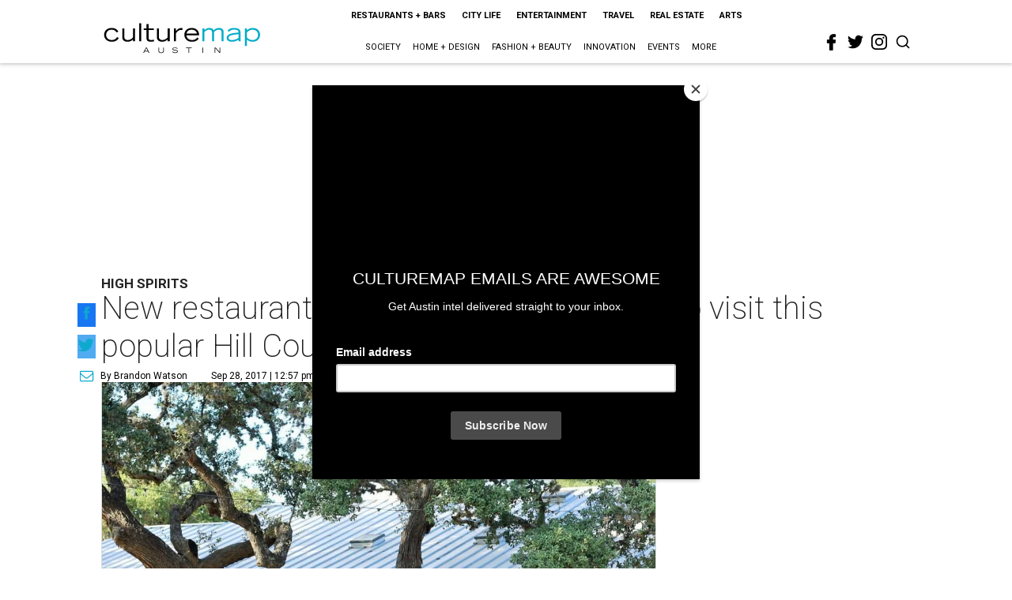

--- FILE ---
content_type: text/html; charset=utf-8
request_url: https://austin.culturemap.com/09-28-17-ghost-hill-restaurant-treaty-oak-distillery-dripping-springs/?rebelltitem=1
body_size: 69836
content:
<!DOCTYPE html><!-- Powered by RebelMouse. https://www.rebelmouse.com --><html lang="en"><head prefix="og: https://ogp.me/ns# article: https://ogp.me/ns/article#"><script type="application/ld+json">{"@context":"https://schema.org","@type":"NewsArticle","author":{"@type":"Person","description":"Brandon Watson is the city editor for CultureMap San Antonio. He was born in Colorado, but got to Texas as fast as he could. As a former food editor, restaurant critic, and a communications director for a statewide culinary nonprofit, Texas' incredible cuisine is his lifeblood. San Antonio's vibrant arts scene, rich culture, and living history feed his soul.","identifier":"22244950","image":{"@type":"ImageObject","url":"https://austin.culturemap.com/media-library/eyJhbGciOiJIUzI1NiIsInR5cCI6IkpXVCJ9.eyJpbWFnZSI6Imh0dHBzOi8vYXNzZXRzLnJibC5tcy8zMTY5OTUwNi9vcmlnaW4uanBnIiwiZXhwaXJlc19hdCI6MTc5ODgxMjIwMn0.4Z5N1Ke6U4JUsyWMQkTuZgXe-Vy9HNMzbMlHoebTELQ/image.jpg?width=210"},"name":"Brandon Watson","url":"https://austin.culturemap.com/u/brandon1"},"dateModified":"2022-09-09T04:16:00Z","datePublished":"2017-09-28T17:57:37Z","description":"High Spirits","headline":"New restaurant gives you another reason to visit this popular Hill Country distillery","image":[{"@type":"ImageObject","height":600,"url":"https://austin.culturemap.com/media-library/treaty-oak-ghost-hill-back-yard.jpg?id=31622536&width=980","width":1200}],"keywords":["cocktails","hill-country","drinks","barbecue"],"mainEntityOfPage":{"@id":"https://austin.culturemap.com/news/restaurants-bars/09-28-17-ghost-hill-restaurant-treaty-oak-distillery-dripping-springs/?rebelltitem=1","@type":"WebPage"},"publisher":{"@type":"Organization","logo":{"@type":"ImageObject","url":"https://austin.culturemap.com/media-library/eyJhbGciOiJIUzI1NiIsInR5cCI6IkpXVCJ9.eyJpbWFnZSI6Imh0dHBzOi8vYXNzZXRzLnJibC5tcy8zMTczMjk1NC9vcmlnaW4ucG5nIiwiZXhwaXJlc19hdCI6MTc4MjA4MTg5MX0.Om86iyUWTB3mdbRD-FOYgmIiUOkaBqQTTxnYGuDNVJU/image.png?width=210"},"name":"CultureMap Austin"},"url":"https://austin.culturemap.com/news/restaurants-bars/09-28-17-ghost-hill-restaurant-treaty-oak-distillery-dripping-springs/?rebelltitem=1"}</script><meta charset="utf-8"/><link rel="canonical" href="https://austin.culturemap.com/news/restaurants-bars/09-28-17-ghost-hill-restaurant-treaty-oak-distillery-dripping-springs/"/><meta property="fb:app_id" content="200167090048537"/><meta name="twitter:site" content="@CultureMap Austin"/><meta name="twitter:site:id" content="621318757"/><meta property="og:type" content="article"/><meta property="og:url" content="https://austin.culturemap.com/news/restaurants-bars/09-28-17-ghost-hill-restaurant-treaty-oak-distillery-dripping-springs/?rebelltitem=1"/><meta property="og:site_name" content="CultureMap Austin"/><meta property="og:image" content="https://austin.culturemap.com/media-library/treaty-oak-ghost-hill-back-yard.jpg?id=31622536&width=1200&height=600"/><meta property="og:image:width" content="1200"/><meta property="og:image:height" content="600"/><meta property="og:title" content="Enjoy lawn games after eating at Ghost Hill restaurant."/><meta property="og:description" content="High Spirits"/><meta name="description" content="High Spirits"/><meta name="keywords" content="cocktails, hill-country, drinks, barbecue"/><meta name="referrer" content="always"/><meta name="twitter:card" content="summary_large_image"/><meta name="twitter:image" content="https://austin.culturemap.com/media-library/treaty-oak-ghost-hill-back-yard.jpg?id=31622536&width=1200&height=600"/><link rel="preconnect" href="https://assets.rebelmouse.io/" crossorigin="anonymous"/><link rel="preconnect" href="https://user-stats.rbl.ms/" crossorigin="anonymous"/><link rel="preconnect" href="https://pages-stats.rbl.ms/" crossorigin="anonymous"/><!--link rel="preload" href="https://static.rbl.ms/static/fonts/fontawesome/fontawesome-mini.woff" as="font" type="font/woff2" crossorigin--><script class="rm-i-script">window.REBELMOUSE_BOOTSTRAP_DATA = {"isUserLoggedIn": false, "site": {"id": 20308467, "isCommunitySite": false}, "runner": {"id": 20308467}, "post": {"id": 2656275741, "sections": [0, 552453693], "shareUrl": "https%3A%2F%2Faustin.culturemap.com%2Fnews%2Frestaurants-bars%2F09-28-17-ghost-hill-restaurant-treaty-oak-distillery-dripping-springs%2F", "status": 0, "tags": ["cocktails", "hill-country", "drinks", "barbecue"]}, "path": "/09-28-17-ghost-hill-restaurant-treaty-oak-distillery-dripping-springs/", "pathParams": {"sections": "", "slug": "09-28-17-ghost-hill-restaurant-treaty-oak-distillery-dripping-springs"}, "resourceId": "pp_2656275741", "fbId": "200167090048537", "fbAppVersion": "v2.5", "clientGaId": "UA-9940336-4", "messageBusUri": "wss://messages.rebelmouse.io", "section": {"id": null}, "tag": {"slug": null, "isSection": false}, "fullBootstrapUrl": "/res/bootstrap/data.js?site_id=20308467\u0026resource_id=pp_2656275741\u0026path_params=%7B%22sections%22%3A%22%22%2C%22slug%22%3A%2209-28-17-ghost-hill-restaurant-treaty-oak-distillery-dripping-springs%22%7D\u0026rebelltitem=1\u0026override_device=desktop\u0026post_id=2656275741", "whitelabel_menu": {}, "useRiver": false, "engine": {"recaptchaSiteKey": null, "lazyLoadShortcodeImages": true, "backButtonGoToPage": true, "changeParticleUrlScroll": false, "countKeepReadingAsPageview": true, "defaultVideoPlayer": "", "theoPlayerLibraryLocation": "", "trackPageViewOnParticleUrlScroll": false, "webVitalsSampleRate": 100, "overrideDevicePixelRatio": null, "image_quality_level": 50, "sendEventsToCurrentDomain": false, "enableLoggedOutUserTracking": false, "useSmartLinks2": true}};
    </script><script class="rm-i-script">window.REBELMOUSE_BASE_ASSETS_URL = "https://austin.culturemap.com/static/dist/social-ux/";
        window.REBELMOUSE_BASE_SSL_DOMAIN = "https://austin.culturemap.com";
        window.REBELMOUSE_TASKS_QUEUE = [];
        window.REBELMOUSE_LOW_TASKS_QUEUE = [];
        window.REBELMOUSE_LOWEST_TASKS_QUEUE = [];
        window.REBELMOUSE_ACTIVE_TASKS_QUEUE = [];
        window.REBELMOUSE_STDLIB = {};
        window.RM_OVERRIDES = {};
        window.RM_AD_LOADER = [];
    </script><script src="https://austin.culturemap.com/static/dist/social-ux/main.6bc7945fceb0d1ce31d3.bundle.mjs" class="rm-i-script" type="module" async="async" data-js-app="true" data-src-host="https://austin.culturemap.com" data-src-file="main.mjs"></script><script src="https://austin.culturemap.com/static/dist/social-ux/main.da8512cbfe75950eb816.bundle.js" class="rm-i-script" nomodule="nomodule" defer="defer" data-js-app="true" data-src-host="https://austin.culturemap.com" data-src-file="main.js"></script><script src="https://austin.culturemap.com/static/dist/social-ux/runtime.5f2854bedb02943ff2a5.bundle.mjs" class="rm-i-script" type="module" async="async" data-js-app="true" data-src-host="https://austin.culturemap.com" data-src-file="runtime.mjs"></script><script src="https://austin.culturemap.com/static/dist/social-ux/runtime.5fe7c9a46d72403f8fd3.bundle.js" class="rm-i-script" nomodule="nomodule" defer="defer" data-js-app="true" data-src-host="https://austin.culturemap.com" data-src-file="runtime.js"></script><!-- we collected enough need to fix it first before turn in back on--><!--script src="//cdn.ravenjs.com/3.16.0/raven.min.js" crossorigin="anonymous"></script--><!--script type="text/javascript">
        Raven.config('https://6b64f5cc8af542cbb920e0238864390a@sentry.io/147999').install();
    </script--><script class="rm-i-script">
        if ('serviceWorker' in navigator) {
          window.addEventListener('load', function() {
            navigator.serviceWorker.register('/sw.js').then(function(registration) {
              console.log('ServiceWorker registration successful with scope: ', registration.scope);
            }, function(err) {
              console.log('ServiceWorker registration failed: ', err);
            });
          });
        } else {
          console.log('ServiceWorker not enabled');
        }
    </script><script class="rm-i-script">
        // fallback error prone google tag setup
        var googletag = googletag || {};
        googletag.cmd = googletag.cmd || [];
    </script><meta http-equiv="X-UA-Compatible" content="IE=edge"/><link rel="alternate" type="application/rss+xml" title="CultureMap Austin" href="/feeds/news/restaurants-bars.rss"/><meta name="viewport" content="width=device-width,initial-scale=1,minimum-scale=1.0"/><!-- TODO: move the default value from here --><title>Enjoy lawn games after eating at Ghost Hill restaurant. - CultureMap Austin</title><style class="rm-i-styles">
        article,aside,details,figcaption,figure,footer,header,hgroup,nav,section{display:block;}audio,canvas,video{display:inline-block;}audio:not([controls]){display:none;}[hidden]{display:none;}html{font-size:100%;-webkit-text-size-adjust:100%;-ms-text-size-adjust:100%;}body{margin:0;font-size:1em;line-height:1.4;}body,button,input,select,textarea{font-family:Tahoma,sans-serif;color:#5A5858;}::-moz-selection{background:#145A7C;color:#fff;text-shadow:none;}::selection{background:#145A7C;color:#fff;text-shadow:none;}:focus{outline:5px auto #2684b1;}a:hover,a:active{outline:0;}abbr[title]{border-bottom:1px dotted;}b,strong{font-weight:bold;}blockquote{margin:1em 40px;}dfn{font-style:italic;}hr{display:block;height:1px;border:0;border-top:1px solid #ccc;margin:1em 0;padding:0;}ins{background:#ff9;color:#000;text-decoration:none;}mark{background:#ff0;color:#000;font-style:italic;font-weight:bold;}pre,code,kbd,samp{font-family:monospace,serif;_font-family:'courier new',monospace;font-size:1em;}pre{white-space:pre;white-space:pre-wrap;word-wrap:break-word;}q{quotes:none;}q:before,q:after{content:"";content:none;}small{font-size:85%;}sub,sup{font-size:75%;line-height:0;position:relative;vertical-align:baseline;}sup{top:-0.5em;}sub{bottom:-0.25em;}ul,ol{margin:1em 0;padding:0 0 0 40px;}dd{margin:0 0 0 40px;}nav ul,nav ol{list-style:none;list-style-image:none;margin:0;padding:0;}img{border:0;-ms-interpolation-mode:bicubic;vertical-align:middle;}svg:not(:root){overflow:hidden;}figure{margin:0;}form{margin:0;}fieldset{border:0;margin:0;padding:0;}label{cursor:pointer;}legend{border:0;padding:0;}button,input{line-height:normal;}button,input[type="button"],input[type="reset"],input[type="submit"]{cursor:pointer;-webkit-appearance:button;}input[type="checkbox"],input[type="radio"]{box-sizing:border-box;padding:0;}input[type="search"]{-webkit-appearance:textfield;box-sizing:content-box;}input[type="search"]::-webkit-search-decoration{-webkit-appearance:none;}button::-moz-focus-inner,input::-moz-focus-inner{border:0;padding:0;}textarea{overflow:auto;vertical-align:top;resize:vertical;}input:invalid,textarea:invalid{background-color:#fccfcc;}table{border-collapse:collapse;border-spacing:0;}td{vertical-align:top;}.ir{display:block;border:0;text-indent:-999em;overflow:hidden;background-color:transparent;background-repeat:no-repeat;text-align:left;direction:ltr;}.ir br{display:none;}.hidden{display:none !important;visibility:hidden;}.visuallyhidden{border:0;clip:rect(0 0 0 0);height:1px;margin:-1px;overflow:hidden;padding:0;position:absolute;width:1px;}.visuallyhidden.focusable:active,.visuallyhidden.focusable:focus{clip:auto;height:auto;margin:0;overflow:visible;position:static;width:auto;}.invisible{visibility:hidden;}.clearfix:before,.clearfix:after{content:"";display:table;}.clearfix:after{clear:both;}.clearfix{zoom:1;}.zindex20{z-index:20;}.zindex30{z-index:30;}.zindex40{z-index:40;}.zindex50{z-index:50;}html{font-size:19pxpx;font-family:Roboto;line-height:1.5;color:rgba(34, 34, 34, 1);font-weight:normal;}body,button,input,select,textarea{font-family:Roboto;color:rgba(34, 34, 34, 1);}.col,body{font-size:1.6rem;line-height:1.5;}a{color:#0ea9cf;text-decoration:none;}a:hover{color:rgba(0, 0, 0, 1);text-decoration:none;}.with-primary-color{color:#0ea9cf;}.with-primary-color:hover{color:rgba(0, 0, 0, 1);}.js-tab,.js-keep-reading,.js-toggle{cursor:pointer;}.noselect{-webkit-touch-callout:none;-webkit-user-select:none;-khtml-user-select:none;-moz-user-select:none;-ms-user-select:none;user-select:none;}.tabs__tab{display:inline-block;padding:10px;}.tabs__tab-content{display:none;}.tabs__tab-content.active{display:block;}button:focus,input[type="text"],input[type="email"]{outline:0;}audio,canvas,iframe,img,svg,video{vertical-align:middle;max-width:100%;}textarea{resize:vertical;}.main{background-color:rgba(255, 255, 255, 1);position:relative;overflow:hidden;}.valign-wrapper{display:-webkit-flex;display:-ms-flexbox;display:flex;-webkit-align-items:center;-ms-flex-align:center;align-items:center;}.valign-wrapper .valign{display:block;}#notification{position:fixed;}.article-module__controls-placeholder{position:absolute;}.display-block{display:block;}.cover-all{position:absolute;width:100%;height:100%;}.full-width{width:100%;}.fa{font-family:FontAwesome,"fontawesome-mini" !important;}.fa.fa-instagram{font-size:1.15em;}.fa-googleplus:before{content:"\f0d5";}.post-partial,.overflow-visible{overflow:visible !important;}.attribute-data{margin:0 10px 10px 0;padding:5px 10px;background-color:#0ea9cf;color:white;border-radius:3px;margin-bottom:10px;display:inline-block;}.attribute-data[value=""]{display:none;}.badge{display:inline-block;overflow:hidden;}.badge-image{border-radius:100%;}.js-expandable.expanded .js-expand,.js-expandable:not(.expanded) .js-contract{display:none;}.js-scroll-trigger{display:block;width:100%;}.sticky-target:not(.legacy){position:fixed;opacity:0;top:0;will-change:transform;transform:translate3d(0px,0px,0px);}.sticky-target.legacy{position:relative;}.sticky-target.legacy.sticky-active{position:fixed;}.color-inherit:hover,.color-inherit{color:inherit;}.js-appear-on-expand{transition:all 350ms;height:0;overflow:hidden;opacity:0;}.content-container{display:none;}.expanded .content-container{display:block;}.expanded .js-appear-on-expand{opacity:1;height:auto;}.logged-out-user .js-appear-on-expand{height:0;opacity:0;}.h1,.h2{margin:0;padding:0;font-size:1em;font-weight:normal;}.lazyload-placeholder{display:none;position:absolute;text-align:center;background:rgba(0,0,0,0.1);top:0;bottom:0;left:0;right:0;}div[runner-lazy-loading] .lazyload-placeholder,iframe[runner-lazy-loading] + .lazyload-placeholder{display:block;}.abs-pos-center{position:absolute;top:0;bottom:0;left:0;right:0;margin:auto;}.relative{position:relative;}.runner-spinner{position:absolute;top:0;bottom:0;left:0;right:0;margin:auto;width:50px;}.runner-spinner:before{content:"";display:block;padding-top:100%;}.rm-non-critical-loaded .runner-spinner-circular{animation:rotate 2s linear infinite;height:100%;transform-origin:center center;width:100%;position:absolute;top:0;bottom:0;left:0;right:0;margin:auto;}.position-relative{position:relative;}.collection-button{display:inline-block;}.rm-non-critical-loaded .runner-spinner-path{stroke-dasharray:1,200;stroke-dashoffset:0;animation:dash 1.5s ease-in-out infinite,color 6s ease-in-out infinite;stroke-linecap:round;}.pagination-container .pagination-wrapper{display:flex;align-items:center;}.pagination-container .pagination-wrapper a{color:rgba(59,141,242,1);margin:0 5px;}@keyframes rotate{100%{transform:rotate(360deg);}}@keyframes dash{0%{stroke-dasharray:1,200;stroke-dashoffset:0;}50%{stroke-dasharray:89,200;stroke-dashoffset:-35px;}100%{stroke-dasharray:89,200;stroke-dashoffset:-124px;}}@keyframes color{100%,0%{stroke:rgba(255,255,255,1);}40%{stroke:rgba(255,255,255,0.6);}66%{stroke:rgba(255,255,255,0.9);}80%,90%{stroke:rgba(255,255,255,0.7);}}.js-section-loader-feature-container > .slick-list > .slick-track > .slick-slide:not(.slick-active){height:0;visibility:hidden;}.rebellt-item-media-container .instagram-media{margin-left:auto !important;margin-right:auto !important;}.js-hidden-panel{position:fixed;top:0;left:0;right:0;transition:all 300ms;z-index:10;}.js-hidden-panel.active{transform:translate3d(0,-100%,0);}.content{margin-left:auto;margin-right:auto;max-width:1100px;width:90%;}.ad-tag{text-align:center;}.ad-tag__inner{display:inline-block;}.content .ad-tag{margin-left:-5%;margin-right:-5%;}@media (min-width:768px){.content .ad-tag{margin-left:auto;margin-right:auto;}}.user-prefs{display:none;}.no-mb:not(:last-child){margin-bottom:0;}.no-mt:not(:first-child){margin-top:0;}.sm-mt-0:not(:empty):before,.sm-mt-1:not(:empty):before,.sm-mt-2:not(:empty):before,.sm-mb-0:not(:empty):after,.sm-mb-1:not(:empty):after,.sm-mb-2:not(:empty):after,.md-mt-0:not(:empty):before,.md-mt-1:not(:empty):before,.md-mt-2:not(:empty):before,.md-mb-0:not(:empty):after,.md-mb-1:not(:empty):after,.md-mb-2:not(:empty):after,.lg-mt-0:not(:empty):before,.lg-mt-1:not(:empty):before,.lg-mt-2:not(:empty):before,.lg-mb-0:not(:empty):after,.lg-mb-1:not(:empty):after,.lg-mb-2:not(:empty):after{content:'';display:block;overflow:hidden;}.sm-mt-0:not(:empty):before{margin-bottom:0;}.sm-mt-0 > *{margin-top:0;}.sm-mt-1:not(:empty):before{margin-bottom:-10px;}.sm-mt-1 > *{margin-top:10px;}.sm-mt-2:not(:empty):before{margin-bottom:-20px;}.sm-mt-2 > *{margin-top:20px;}.sm-mb-0:not(:empty):after{margin-top:0;}.sm-mb-0 > *{margin-bottom:0;}.sm-mb-1:not(:empty):after{margin-top:-10px;}.sm-mb-1 > *{margin-bottom:10px;}.sm-mb-2:not(:empty):after{margin-top:-20px;}.sm-mb-2 > *{margin-bottom:20px;}@media (min-width:768px){.md-mt-0:not(:empty):before{margin-bottom:0;}.md-mt-0 > *{margin-top:0;}.md-mt-1:not(:empty):before{margin-bottom:-10px;}.md-mt-1 > *{margin-top:10px;}.md-mt-2:not(:empty):before{margin-bottom:-20px;}.md-mt-2 > *{margin-top:20px;}.md-mb-0:not(:empty):after{margin-top:0;}.md-mb-0 > *{margin-bottom:0;}.md-mb-1:not(:empty):after{margin-top:-10px;}.md-mb-1 > *{margin-bottom:10px;}.md-mb-2:not(:empty):after{margin-top:-20px;}.md-mb-2 > *{margin-bottom:20px;}}@media (min-width:1024px){.lg-mt-0:not(:empty):before{margin-bottom:0;}.lg-mt-0 > *{margin-top:0;}.lg-mt-1:not(:empty):before{margin-bottom:-10px;}.lg-mt-1 > *{margin-top:10px;}.lg-mt-2:not(:empty):before{margin-bottom:-20px;}.lg-mt-2 > *{margin-top:20px;}.lg-mb-0:not(:empty):after{margin-top:0;}.lg-mb-0 > *{margin-bottom:0;}.lg-mb-1:not(:empty):after{margin-top:-10px;}.lg-mb-1 > *{margin-bottom:10px;}.lg-mb-2:not(:empty):after{margin-top:-20px;}.lg-mb-2 > *{margin-bottom:20px;}}.sm-cp-0{padding:0;}.sm-cp-1{padding:10px;}.sm-cp-2{padding:20px;}@media (min-width:768px){.md-cp-0{padding:0;}.md-cp-1{padding:10px;}.md-cp-2{padding:20px;}}@media (min-width:1024px){.lg-cp-0{padding:0;}.lg-cp-1{padding:10px;}.lg-cp-2{padding:20px;}}.mb-2 > *{margin-bottom:20px;}.mb-2 > :last-child{margin-bottom:0;}.v-sep > *{margin-bottom:20px;}@media (min-width:768px){.v-sep > *{margin-bottom:40px;}}.v-sep > *:last-child{margin-bottom:0;}@media only screen and (max-width:767px){.hide-mobile{display:none !important;}}@media only screen and (max-width:1023px){.hide-tablet-and-mobile{display:none !important;}}@media only screen and (min-width:768px){.hide-tablet-and-desktop{display:none !important;}}@media only screen and (min-width:768px) and (max-width:1023px){.hide-tablet{display:none !important;}}@media only screen and (min-width:1024px){.hide-desktop{display:none !important;}}.row.px10{margin-left:-10px;margin-right:-10px;}.row.px10 > .col{padding-left:10px;padding-right:10px;}.row.px20{margin-left:-20px;margin-right:-20px;}.row.px20 > .col{padding-left:20px;padding-right:20px;}.row{margin-left:auto;margin-right:auto;overflow:hidden;}.row:after{content:'';display:table;clear:both;}.row:not(:empty){margin-bottom:-20px;}.col{margin-bottom:20px;}@media (min-width:768px){.col{margin-bottom:40px;}.row:not(:empty){margin-bottom:-40px;}}.row .col{float:left;box-sizing:border-box;}.row .col.pull-right{float:right;}.row .col.s1{width:8.3333333333%;}.row .col.s2{width:16.6666666667%;}.row .col.s3{width:25%;}.row .col.s4{width:33.3333333333%;}.row .col.s5{width:41.6666666667%;}.row .col.s6{width:50%;}.row .col.s7{width:58.3333333333%;}.row .col.s8{width:66.6666666667%;}.row .col.s9{width:75%;}.row .col.s10{width:83.3333333333%;}.row .col.s11{width:91.6666666667%;}.row .col.s12{width:100%;}@media only screen and (min-width:768px){.row .col.m1{width:8.3333333333%;}.row .col.m2{width:16.6666666667%;}.row .col.m3{width:25%;}.row .col.m4{width:33.3333333333%;}.row .col.m5{width:41.6666666667%;}.row .col.m6{width:50%;}.row .col.m7{width:58.3333333333%;}.row .col.m8{width:66.6666666667%;}.row .col.m9{width:75%;}.row .col.m10{width:83.3333333333%;}.row .col.m11{width:91.6666666667%;}.row .col.m12{width:100%;}}@media only screen and (min-width:1024px){.row .col.l1{width:8.3333333333%;}.row .col.l2{width:16.6666666667%;}.row .col.l3{width:25%;}.row .col.l4{width:33.3333333333%;}.row .col.l5{width:41.6666666667%;}.row .col.l6{width:50%;}.row .col.l7{width:58.3333333333%;}.row .col.l8{width:66.6666666667%;}.row .col.l9{width:75%;}.row .col.l10{width:83.3333333333%;}.row .col.l11{width:91.6666666667%;}.row .col.l12{width:100%;}}.widget{position:relative;box-sizing:border-box;}.widget:hover .widget__headline a{color:rgba(0, 0, 0, 1);}.widget__headline{font-family:"Crimson Pro";color:rgba(34, 34, 34, 1);cursor:pointer;}.widget__headline-text{font-family:inherit;color:inherit;word-break:break-word;}.widget__section-text{display:block;}.image,.widget__image{background-position:center;background-repeat:no-repeat;background-size:cover;display:block;z-index:0;}.widget__play{position:absolute;width:100%;height:100%;text-align:center;}.rm-widget-image-holder{position:relative;}.rm-video-holder{position:absolute;width:100%;height:100%;top:0;left:0;}.rm-zindex-hidden{display:none;z-index:-1;}.rm-widget-image-holder .widget__play{top:0;left:0;}.image.no-image{background-color:#e4e4e4;}.widget__video{position:relative;}.widget__video .rm-scrop-spacer{padding-bottom:56.25%;}.widget__video.rm-video-tiktok{max-width:605px;}.widget__video video,.widget__video iframe{position:absolute;top:0;left:0;height:100%;}.widget__product-vendor{font-size:1.5em;line-height:1.5;margin:25px 0;}.widget__product-buy-link{margin:15px 0;}.widget__product-buy-link-btn{background-color:#000;color:#fff;display:inline-block;font-size:1.6rem;line-height:1em;padding:1.25rem;font-weight:700;}.widget__product-buy-btn:hover{color:#fff;}.widget__product-price{font-size:1.5em;line-height:1.5;margin:25px 0;}.widget__product-compare-at-price{text-decoration:line-through;}.rebellt-item.is--mobile,.rebellt-item.is--tablet{margin-bottom:0.85em;}.rebellt-item.show_columns_on_mobile.col2,.rebellt-item.show_columns_on_mobile.col3{display:inline-block;vertical-align:top;}.rebellt-item.show_columns_on_mobile.col2{width:48%;}.rebellt-item.show_columns_on_mobile.col3{width:32%;}@media only screen and (min-width:768px){.rebellt-item.col2:not(.show_columns_on_mobile),.rebellt-item.col3:not(.show_columns_on_mobile){display:inline-block;vertical-align:top;}.rebellt-item.col2:not(.show_columns_on_mobile){width:48%;}.rebellt-item.col3:not(.show_columns_on_mobile){width:32%;}}.rebellt-item.parallax{background-size:cover;background-attachment:fixed;position:relative;left:calc(-50vw + 50%);width:100vw;min-height:100vh;padding:0 20%;box-sizing:border-box;max-width:inherit;text-align:center;z-index:3;}.rebellt-item.parallax.is--mobile{background-position:center;margin-bottom:0;padding:0 15%;}.rebellt-item.parallax.has-description:before,.rebellt-item.parallax.has-description:after{content:"";display:block;padding-bottom:100%;}.rebellt-item.parallax.has-description.is--mobile:before,.rebellt-item.parallax.has-description.is--mobile:after{padding-bottom:90vh;}.rebellt-item.parallax h3,.rebellt-item.parallax p{color:white;text-shadow:1px 0 #000;}.rebellt-item.parallax.is--mobile p{font-size:18px;font-weight:400;}.rebellt-ecommerce h3{font-size:1.8em;margin-bottom:15px;}.rebellt-ecommerce--vendor{font-size:1.5em;line-height:1.5;margin:25px 0;}.rebellt-ecommerce--price{font-size:1.5em;line-height:1.5;margin:25px 0;}.rebellt-ecommerce--compare-at-price{text-decoration:line-through;}.rebellt-ecommerce--buy{margin:15px 0;}.rebellt-ecommerce--btn{background-color:#000;color:#fff;display:inline-block;font-size:1.6rem;line-height:1em;padding:1.25rem;font-weight:700;}.rebellt-ecommerce--btn:hover{color:#fff;}.rebelbar.skin-simple{height:50px;line-height:50px;color:rgba(34, 34, 34, 1);font-size:1.2rem;border-left:none;border-right:none;background-color:#fff;}.rebelbar.skin-simple .rebelbar__inner{position:relative;height:100%;margin:0 auto;padding:0 20px;max-width:1300px;}.rebelbar.skin-simple .logo{float:left;}.rebelbar.skin-simple .logo__image{max-height:50px;max-width:190px;}.rebelbar--fake.skin-simple{position:relative;border-color:#fff;}.rebelbar--fixed.skin-simple{position:absolute;width:100%;z-index:3;}.with-fixed-header .rebelbar--fixed.skin-simple{position:fixed;top:0;}.rebelbar.skin-simple .rebelbar__menu-toggle{position:relative;cursor:pointer;float:left;text-align:center;font-size:0;width:50px;margin-left:-15px;height:100%;color:rgba(34, 34, 34, 1);}.rebelbar.skin-simple i{vertical-align:middle;display:inline-block;font-size:20px;}.rebelbar.skin-simple .rebelbar__menu-toggle:hover{color:rgba(0, 0, 0, 1);}.rebelbar.skin-simple .rebelbar__section-links{display:none;padding:0 100px 0 40px;overflow:hidden;height:100%;}.rebelbar.skin-simple .rebelbar__section-list{margin:0 -15px;height:100%;}.rebelbar.skin-simple .rebelbar__section-links li{display:inline-block;padding:0 15px;text-align:left;}.rebelbar.skin-simple .rebelbar__section-link{color:rgba(34, 34, 34, 1);display:block;font-size:1.8rem;font-weight:400;text-decoration:none;}.rebelbar.skin-simple .rebelbar__section-link:hover{color:rgba(0, 0, 0, 1);}.rebelbar.skin-simple .rebelbar__sharebar.sharebar{display:none;}.rebelbar.skin-simple .rebelbar__section-list.js--active .rebelbar__more-sections-button{visibility:visible;}.rebelbar.skin-simple .rebelbar__more-sections-button{cursor:pointer;visibility:hidden;}.rebelbar.skin-simple #rebelbar__more-sections{visibility:hidden;position:fixed;line-height:70px;left:0;width:100%;background-color:#1f1f1f;}.rebelbar.skin-simple #rebelbar__more-sections a{color:white;}.rebelbar.skin-simple #rebelbar__more-sections.opened{visibility:visible;}@media only screen and (min-width:768px){.rebelbar.skin-simple .rebelbar__menu-toggle{margin-right:15px;}.rebelbar.skin-simple{height:100px;line-height:100px;font-weight:700;}.rebelbar.skin-simple .logo__image{max-width:350px;max-height:100px;}.rebelbar.skin-simple .rebelbar__inner{padding:0 40px;}.rebelbar.skin-simple .rebelbar__sharebar.sharebar{float:left;margin-top:20px;margin-bottom:20px;padding-left:40px;}}@media (min-width:960px){.rebelbar.skin-simple .rebelbar__section-links{display:block;}.with-floating-shares .rebelbar.skin-simple .search-form{display:none;}.with-floating-shares .rebelbar.skin-simple .rebelbar__sharebar.sharebar{display:block;}.with-floating-shares .rebelbar.skin-simple .rebelbar__section-links{display:none;}}.menu-global{display:none;width:100%;position:fixed;z-index:3;color:white;background-color:#1a1a1a;height:100%;font-size:1.8rem;overflow-y:auto;overflow-x:hidden;line-height:1.6em;}@media (min-width:768px){.menu-global{display:block;max-width:320px;top:0;-webkit-transform:translate(-320px,0);transform:translate(-320px,0);transform:translate3d(-320px,0,0);}.menu-global,.all-content-wrapper{transition:transform .2s cubic-bezier(.2,.3,.25,.9);}}.menu-overlay{position:fixed;top:-100%;left:0;height:0;width:100%;cursor:pointer;visibility:hidden;opacity:0;transition:opacity 200ms;}.menu-opened .menu-overlay{visibility:visible;height:100%;z-index:1;opacity:1;top:0;}@media only screen and (min-width:768px){.menu-opened .menu-overlay{z-index:10;background:rgba(255,255,255,.6);}}@media (min-width:960px){.logged-out-user .rebelbar.skin-simple .menu-overlay{display:none;}}@media (min-width:600px){.rm-resized-container-5{width:5%;}.rm-resized-container-10{width:10%;}.rm-resized-container-15{width:15%;}.rm-resized-container-20{width:20%;}.rm-resized-container-25{width:25%;}.rm-resized-container-30{width:30%;}.rm-resized-container-35{width:35%;}.rm-resized-container-40{width:40%;}.rm-resized-container-45{width:45%;}.rm-resized-container-50{width:50%;}.rm-resized-container-55{width:55%;}.rm-resized-container-60{width:60%;}.rm-resized-container-65{width:65%;}.rm-resized-container-70{width:70%;}.rm-resized-container-75{width:75%;}.rm-resized-container-80{width:80%;}.rm-resized-container-85{width:85%;}.rm-resized-container-90{width:90%;}.rm-resized-container-95{width:95%;}.rm-resized-container-100{width:100%;}}.rm-embed-container{position:relative;}.rm-embed-container.rm-embed-instagram{max-width:540px;}.rm-embed-container.rm-embed-tiktok{max-width:572px;min-height:721px;}.rm-embed-container.rm-embed-tiktok blockquote,.rm-embed-twitter blockquote{all:revert;}.rm-embed-container.rm-embed-tiktok blockquote{margin-left:0;margin-right:0;position:relative;}.rm-embed-container.rm-embed-tiktok blockquote,.rm-embed-container.rm-embed-tiktok blockquote > iframe,.rm-embed-container.rm-embed-tiktok blockquote > section{width:100%;min-height:721px;display:block;}.rm-embed-container.rm-embed-tiktok blockquote > section{position:absolute;top:0;left:0;right:0;bottom:0;display:flex;align-items:center;justify-content:center;flex-direction:column;text-align:center;}.rm-embed-container.rm-embed-tiktok blockquote > section:before{content:"";display:block;width:100%;height:300px;border-radius:8px;}.rm-embed-container > .rm-embed,.rm-embed-container > .rm-embed-holder{position:absolute;top:0;left:0;}.rm-embed-holder{display:block;height:100%;width:100%;display:flex;align-items:center;}.rm-embed-container > .rm-embed-spacer{display:block;}.rm-embed-twitter{max-width:550px;margin-top:10px;margin-bottom:10px;}.rm-embed-twitter blockquote{position:relative;height:100%;width:100%;flex-direction:column;display:flex;align-items:center;justify-content:center;flex-direction:column;text-align:center;}.rm-embed-twitter:not(.rm-off) .twitter-tweet{margin:0 !important;}.logo__image,.image-element__img,.rm-lazyloadable-image{max-width:100%;height:auto;}.logo__image,.image-element__img{width:auto;}@media (max-width:768px){.rm-embed-spacer.rm-embed-spacer-desktop{display:none;}}@media (min-width:768px){.rm-embed-spacer.rm-embed-spacer-mobile{display:none;}}.sharebar{margin:0 -4px;padding:0;font-size:0;line-height:0;}.sharebar a{color:#fff;}.sharebar a:hover{text-decoration:none;color:#fff;}.sharebar .share,.sharebar .share-plus{display:inline-block;margin:0 4px;font-size:14px;font-weight:400;padding:0 10px;width:20px;min-width:20px;height:40px;line-height:38px;text-align:center;vertical-align:middle;border-radius:2px;}.sharebar .share-plus i,.sharebar .share i{display:inline-block;vertical-align:middle;}.sharebar .hide-button{display:none;}.sharebar.enable-panel .hide-button{display:inline-block;}.sharebar.enable-panel .share-plus{display:none;}.sharebar.with-first-button-caption:not(.enable-panel) .share:first-child{width:68px;}.sharebar.with-first-button-caption:not(.enable-panel) .share:first-child:after{content:'Share';padding-left:5px;vertical-align:middle;}.sharebar--fixed{display:none;position:fixed;bottom:0;z-index:1;text-align:center;width:100%;left:0;margin:20px auto;}.with-floating-shares .sharebar--fixed{display:block;}.sharebar.fly_shared:not(.enable-panel) .share:nth-child(5){display:none;}.share-media-panel .share-media-panel-pinit{position:absolute;right:0;bottom:0;background-color:transparent;}.share-media-panel-pinit_share{background-image:url('/static/img/whitelabel/runner/spritesheets/pin-it-sprite.png');background-color:#BD081C;background-position:-1px -17px;border-radius:4px;float:right;height:34px;margin:7px;width:60px;background-size:194px auto;}.share-media-panel-pinit_share:hover{opacity:.9;}@media (min-width:768px){.sharebar .share-plus .fa,.sharebar .share .fa{font-size:22px;}.sharebar .share,.sharebar .share-plus{padding:0 15px;width:30px;min-width:30px;height:60px;line-height:60px;margin:0 4px;font-size:16px;}.sharebar.with-first-button-caption:not(.enable-panel) .share:first-child{width:180px;}.sharebar.with-first-button-caption:not(.enable-panel) .share:first-child:after{content:'Share this story';padding-left:10px;vertical-align:middle;text-transform:uppercase;}.share-media-panel-pinit_share{background-position:-60px -23px;height:45px;margin:10px;width:80px;}}.action-btn{display:block;font-size:1.6rem;color:#0ea9cf;cursor:pointer;border:2px solid #0ea9cf;border-color:#0ea9cf;border-radius:2px;line-height:1em;padding:1.6rem;font-weight:700;text-align:center;}.action-btn:hover{color:rgba(0, 0, 0, 1);border:2px solid rgba(0, 0, 0, 1);border-color:rgba(0, 0, 0, 1);}.section-headline__text{font-size:3rem;font-weight:700;line-height:1;}.section-headline__text{color:rgba(34, 34, 34, 1);}@media (min-width:768px){.section-headline__text{font-size:3.6rem;}.content__main .section-headline__text{margin-top:-.3rem;margin-bottom:2rem;}}.module-headline__text{font-size:3rem;font-weight:700;color:#808080;}@media (min-width:768px){.module-headline__text{font-size:3.6rem;}}.search-form{position:absolute;top:0;right:20px;z-index:1;}.search-form__text-input{display:none;height:42px;font-size:1.3rem;background-color:#f4f4f4;border:none;color:#8f8f8f;text-indent:10px;padding:0;width:220px;position:absolute;right:-10px;top:0;bottom:0;margin:auto;}.search-form .search-form__submit{display:none;position:relative;border:none;bottom:2px;background-color:transparent;}.search-form__text-input:focus,.search-form__submit:focus{border:0 none;-webkit-box-shadow:none;-moz-box-shadow:none;box-shadow:none;outline:0 none;}.show-search .search-form__close{position:absolute;display:block;top:0;bottom:0;margin:auto;height:1rem;right:-28px;}.search-form__open{vertical-align:middle;bottom:2px;display:inline-block;position:relative;color:rgba(34, 34, 34, 1);font-size:1.9rem;}.show-search .search-form__text-input{display:block;}.show-search .search-form__submit{display:inline-block;vertical-align:middle;padding:0;color:rgba(34, 34, 34, 1);font-size:1.9rem;}.search-form__close,.show-search .search-form__open{display:none;}.quick-search{display:block;border-bottom:1px solid #d2d2d2;padding:24px 0 28px;margin-bottom:20px;position:relative;}.quick-search__submit{background-color:transparent;border:0;padding:0;margin:0;position:absolute;zoom:.75;color:#000;}.quick-search__input{background-color:transparent;border:0;padding:0;font-size:1.5rem;font-weight:700;line-height:3em;padding-left:40px;width:100%;box-sizing:border-box;}@media (min-width:768px){.search-form{right:40px;}.quick-search{margin-bottom:40px;padding:0 0 20px;}.quick-search__submit{zoom:1;}.quick-search__input{line-height:2.2em;padding-left:60px;}}.search-widget{position:relative;}.search-widget__input,.search-widget__submit{border:none;padding:0;margin:0;color:rgba(34, 34, 34, 1);background:transparent;font-size:inherit;line-height:inherit;}.social-links__link{display:inline-block;padding:12px;line-height:0;width:25px;height:25px;border-radius:50%;margin:0 6px;font-size:1.5em;text-align:center;position:relative;vertical-align:middle;color:white;}.social-links__link:hover{color:white;}.social-links__link > span{position:absolute;top:0;left:0;right:0;bottom:0;margin:auto;height:1em;}.article__body{font-family:"Crimson Pro";}.body-description .horizontal-rule{border-top:2px solid #eee;}.article-content blockquote{border-left:5px solid #0ea9cf;border-left-color:#0ea9cf;color:#656565;padding:0 0 0 25px;margin:1em 0 1em 25px;}.article__splash-custom{position:relative;}.body hr{display:none;}.article-content .media-caption{color:#9a9a9a;font-size:1.4rem;line-height:2;}.giphy-image{margin-bottom:0;}.article-body a{word-wrap:break-word;}.article-content .giphy-image__credits-wrapper{margin:0;}.article-content .giphy-image__credits{color:#000;font-size:1rem;}.article-content .image-media,.article-content .giphy-image .media-photo-credit{display:block;}.tags{color:#0ea9cf;margin:0 -5px;}.tags__item{margin:5px;display:inline-block;}.tags .tags__item{line-height:1;}.slideshow .carousel-control{overflow:hidden;}.shortcode-media .media-caption,.shortcode-media .media-photo-credit{display:block;}@media (min-width:768px){.tags{margin:0 -10px;}.tags__item{margin:10px;}.article-content__comments-wrapper{border-bottom:1px solid #d2d2d2;margin-bottom:20px;padding-bottom:40px;}}.subscription-widget{background:#0ea9cf;padding:30px;}.subscription-widget .module-headline__text{text-align:center;font-size:2rem;font-weight:400;color:#fff;}.subscription-widget .social-links{margin-left:-10px;margin-right:-10px;text-align:center;font-size:0;}.subscription-widget .social-links__link{display:inline-block;vertical-align:middle;width:39px;height:39px;color:#fff;box-sizing:border-box;border-radius:50%;font-size:20px;margin:0 5px;line-height:35px;background:transparent;border:2px solid #fff;border-color:#fff;}.subscription-widget .social-links__link:hover{color:rgba(0, 0, 0, 1);border-color:rgba(0, 0, 0, 1);background:transparent;}.subscription-widget .social-links__link .fa-instagram{margin:5px 0 0 1px;}.subscription-widget__site-links{margin:30px -5px;text-align:center;font-size:.8em;}.subscription-widget__site-link{padding:0 5px;color:inherit;}.newsletter-element__form{text-align:center;position:relative;max-width:500px;margin-left:auto;margin-right:auto;}.newsletter-element__submit,.newsletter-element__input{border:0;padding:10px;font-size:1.6rem;font-weight:500;height:40px;line-height:20px;margin:0;}.newsletter-element__submit{background:#808080;color:#fff;position:absolute;top:0;right:0;}.newsletter-element__submit:hover{opacity:.9;}.newsletter-element__input{background:#f4f4f4;width:100%;color:#8f8f8f;padding-right:96px;box-sizing:border-box;}.gdpr-cookie-wrapper{position:relative;left:0;right:0;padding:.5em;box-sizing:border-box;}.gdpr-cookie-controls{text-align:right;}.runner-authors-list{margin-top:0;margin-bottom:0;padding-left:0;list-style-type:none;}.runner-authors-author-wrapper{display:flex;flex-direction:row;flex-wrap:nowrap;justify-content:flex-start;align-items:stretch;align-content:stretch;}.runner-authors-avatar-thumb{display:inline-block;border-radius:100%;width:55px;height:55px;background-repeat:no-repeat;background-position:center;background-size:cover;overflow:hidden;}.runner-authors-avatar-thumb img{width:100%;height:100%;display:block;object-fit:cover;border-radius:100%;}.runner-authors-avatar-fallback{display:flex;align-items:center;justify-content:center;width:100%;height:100%;font-size:12px;line-height:1.1;text-align:center;padding:4px;background:#e0e0e0;color:#555;font-weight:600;text-transform:uppercase;border-radius:100%;overflow:hidden;}.runner-authors-author-info{width:calc(100% - 55px);}.runner-author-name-container{padding:0 6px;}.rm-breadcrumb__list{margin:0;padding:0;}.rm-breadcrumb__item{list-style-type:none;display:inline;}.rm-breadcrumb__item:last-child .rm-breadcrumb__separator{display:none;}.rm-breadcrumb__item:last-child .rm-breadcrumb__link,.rm-breadcrumb__link.disabled{pointer-events:none;color:inherit;}.social-tab-i .share-fb:after,.social-tab-i .share-tw:after{content:none;}.share-buttons .social-tab-i a{margin-right:0;}.share-buttons .social-tab-i li{line-height:1px;float:left;}.share-buttons .social-tab-i ul{margin:0;padding:0;list-style:none;}.share-tab-img{max-width:100%;padding:0;margin:0;position:relative;overflow:hidden;display:inline-block;}.share-buttons .social-tab-i{position:absolute;bottom:0;right:0;margin:0;padding:0;z-index:1;list-style-type:none;}.close-share-mobile,.show-share-mobile{background-color:rgba(0,0,0,.75);}.share-buttons .social-tab-i.show-mobile-share-bar .close-share-mobile,.share-buttons .social-tab-i .show-share-mobile,.share-buttons .social-tab-i .share{width:30px;height:30px;line-height:27px;padding:0;text-align:center;display:inline-block;vertical-align:middle;}.share-buttons .social-tab-i.show-mobile-share-bar .show-share-mobile,.share-buttons .social-tab-i .close-share-mobile{display:none;}.share-buttons .social-tab-i .icons-share{vertical-align:middle;display:inline-block;font:normal normal normal 14px/1 FontAwesome;color:white;}.social-tab-i .icons-share.fb:before{content:'\f09a';}.social-tab-i .icons-share.tw:before{content:'\f099';}.social-tab-i .icons-share.pt:before{content:'\f231';}.social-tab-i .icons-share.tl:before{content:'\f173';}.social-tab-i .icons-share.em:before{content:'\f0e0';}.social-tab-i .icons-share.sprite-shares-close:before{content:'\f00d';}.social-tab-i .icons-share.sprite-shares-share:before{content:'\f1e0';}@media only screen and (max-width:768px){.share-tab-img .social-tab-i{display:block;}.share-buttons .social-tab-i .share{display:none;}.share-buttons .social-tab-i.show-mobile-share-bar .share{display:block;}.social-tab-i li{float:left;}}@media only screen and (min-width:769px){.social-tab-i .close-share-mobile,.social-tab-i .show-share-mobile{display:none !important;}.share-tab-img .social-tab-i{display:none;}.share-tab-img:hover .social-tab-i{display:block;}.share-buttons .social-tab-i .share{width:51px;height:51px;line-height:47px;}.share-buttons .social-tab-i{margin:5px 0 0 5px;top:0;left:0;bottom:auto;right:auto;display:none;}.share-buttons .social-tab-i .share{display:block;}}.accesibility-hidden{border:0;clip:rect(1px 1px 1px 1px);clip:rect(1px,1px,1px,1px);height:1px;margin:-1px;overflow:hidden;padding:0;position:absolute;width:1px;background:#000;color:#fff;}body:not(.rm-non-critical-loaded) .follow-button{display:none;}.posts-custom .posts-wrapper:after{content:"";display:block;margin-bottom:-20px;}.posts-custom .widget{margin-bottom:20px;width:100%;}.posts-custom .widget__headline,.posts-custom .social-date{display:block;}.posts-custom .social-date{color:#a4a2a0;font-size:1.4rem;}.posts-custom[data-attr-layout_headline] .widget{vertical-align:top;}.posts-custom[data-attr-layout_headline="top"] .widget{vertical-align:bottom;}.posts-custom .posts-wrapper{margin-left:0;margin-right:0;font-size:0;line-height:0;}.posts-custom .widget{display:inline-block;}.posts-custom article{margin:0;box-sizing:border-box;font-size:1.6rem;line-height:1.5;}.posts-custom[data-attr-layout_columns="2"] article,.posts-custom[data-attr-layout_columns="3"] article,.posts-custom[data-attr-layout_columns="4"] article{margin:0 10px;}.posts-custom[data-attr-layout_columns="2"] .posts-wrapper,.posts-custom[data-attr-layout_columns="3"] .posts-wrapper,.posts-custom[data-attr-layout_columns="4"] .posts-wrapper{margin-left:-10px;margin-right:-10px;}@media (min-width:768px){.posts-custom[data-attr-layout_columns="2"] .widget{width:50%;}.posts-custom[data-attr-layout_columns="3"] .widget{width:33.3333%;}.posts-custom[data-attr-layout_columns="4"] .widget{width:25%;}}.posts-custom .widget__headline{font-size:1em;font-weight:700;word-wrap:break-word;}.posts-custom .widget__section{display:block;}.posts-custom .widget__head{position:relative;}.posts-custom .widget__head .widget__body{position:absolute;padding:5%;bottom:0;left:0;box-sizing:border-box;width:100%;background:rgba(0,0,0,0.4);background:linear-gradient(transparent 5%,rgba(0,0,0,0.5));}.posts-custom .widget__head .social-author__name,.posts-custom .widget__head .main-author__name,.posts-custom .widget__head .social-author__social-name,.posts-custom .widget__head .main-author__social-name,.posts-custom .widget__head .widget__headline,.posts-custom .widget__head .widget__subheadline{color:white;}.posts-custom .widget__subheadline *{display:inline;}.posts-custom .main-author__avatar,.posts-custom .social-author__avatar{float:left;border-radius:50%;margin-right:8px;height:30px;width:30px;min-width:30px;overflow:hidden;position:relative;}.posts-custom .main-author__name,.posts-custom .social-author__name{color:#1f1f1f;font-size:1.4rem;font-weight:700;line-height:1.5;display:inline;overflow:hidden;text-overflow:ellipsis;white-space:nowrap;position:relative;}.posts-custom .main-author__social-name,.posts-custom .social-author__social-name{color:#757575;display:block;font-size:1.2rem;line-height:0.8em;}.posts-custom .main-author__name:hover,.posts-custom .social-author__name:hover,.posts-custom .main-author__social-name:hover,.posts-custom .social-author__social-name:hover{color:rgba(0, 0, 0, 1);}.posts-custom[data-attr-layout_carousel] .posts-wrapper:after{margin-bottom:0 !important;}.posts-custom[data-attr-layout_carousel] .widget{margin-bottom:0 !important;}.posts-custom[data-attr-layout_carousel][data-attr-layout_columns="1"] .posts-wrapper:not(.slick-initialized) .widget:not(:first-child),.posts-custom[data-attr-layout_carousel]:not([data-attr-layout_columns="1"]) .posts-wrapper:not(.slick-initialized){display:none !important;}.posts-custom .slick-arrow{position:absolute;top:0;bottom:0;width:7%;max-width:60px;min-width:45px;min-height:60px;height:15%;color:white;border:0;margin:auto 10px;background:#0ea9cf;z-index:1;cursor:pointer;font-size:1.6rem;line-height:1;opacity:0.9;}.posts-custom .slick-prev{left:0;}.posts-custom .slick-next{right:0;}.posts-custom .slick-arrow:before{position:absolute;left:0;right:0;width:13px;bottom:0;top:0;margin:auto;height:16px;}.posts-custom .slick-arrow:hover{background:rgba(0, 0, 0, 1);opacity:1;}.posts-custom .slick-dots{display:block;padding:10px;box-sizing:border-box;text-align:center;margin:0 -5px;}.posts-custom .slick-dots li{display:inline-block;margin:0 5px;}.posts-custom .slick-dots button{font-size:0;width:10px;height:10px;display:inline-block;line-height:0;border:0;background:#0ea9cf;border-radius:7px;padding:0;margin:0;vertical-align:middle;outline:none;}.posts-custom .slick-dots .slick-active button,.posts-custom .slick-dots button:hover{background:rgba(0, 0, 0, 1);}.posts-custom hr{display:none;}.posts-custom{font-family:"Crimson Pro";}.posts-custom blockquote{border-left:5px solid #0ea9cf;border-left-color:#0ea9cf;color:#656565;padding:0 0 0 25px;margin:1em 0 1em 25px;}.posts-custom .media-caption{color:#9a9a9a;font-size:1.4rem;line-height:2;}.posts-custom a{word-wrap:break-word;}.posts-custom .giphy-image__credits-wrapper{margin:0;}.posts-custom .giphy-image__credits{color:#000;font-size:1rem;}.posts-custom .body .image-media,.posts-custom .body .giphy-image .media-photo-credit{display:block;}.posts-custom .widget__shares.enable-panel .share-plus,.posts-custom .widget__shares:not(.enable-panel) .hide-button{display:none;}.posts-custom .widget__shares{margin-left:-10px;margin-right:-10px;font-size:0;}.posts-custom .widget__shares .share{display:inline-block;padding:5px;line-height:0;width:25px;height:25px;border-radius:50%;margin:0 10px;font-size:1.5rem;text-align:center;position:relative;vertical-align:middle;color:white;}.posts-custom .widget__shares .share:hover{color:white;}.posts-custom .widget__shares i{position:absolute;top:0;left:0;right:0;bottom:0;margin:auto;height:1em;}.infinite-scroll-wrapper:not(.rm-loading){width:1px;height:1px;}.infinite-scroll-wrapper.rm-loading{width:1px;}.rm-loadmore-placeholder.rm-loading{display:block;width:100%;}.widget__shares button.share,.social-tab-buttons button.share{box-sizing:content-box;}.social-tab-buttons button.share{border:none;}.post-splash-custom,.post-splash-custom .widget__head{position:relative;}.post-splash-custom .widget__head .widget__body{position:absolute;padding:5%;bottom:0;left:0;box-sizing:border-box;width:100%;background:rgba(0,0,0,0.4);background:-webkit-linear-gradient( transparent 5%,rgba(0,0,0,0.5) );background:-o-linear-gradient(transparent 5%,rgba(0,0,0,0.5));background:-moz-linear-gradient( transparent 5%,rgba(0,0,0,0.5) );background:linear-gradient(transparent 5%,rgba(0,0,0,0.5));}.post-splash-custom .headline{font-size:2rem;font-weight:700;position:relative;}.post-splash-custom .post-controls{position:absolute;top:0;left:0;z-index:2;}.post-splash-custom hr{display:none;}.post-splash-custom .widget__section{display:block;}.post-splash-custom .post-date{display:block;}.post-splash-custom .photo-credit p,.post-splash-custom .photo-credit a{font-size:1.1rem;margin:0;}.post-splash-custom .widget__subheadline *{display:inline;}.post-splash-custom .widget__image .headline,.post-splash-custom .widget__image .photo-credit,.post-splash-custom .widget__image .photo-credit p,.post-splash-custom .widget__image .photo-credit a,.post-splash-custom .widget__image .post-date{color:#fff;}@media (min-width:768px){.post-splash-custom .headline{font-size:3.6rem;}}.post-splash-custom .widget__shares.enable-panel .share-plus,.post-splash-custom .widget__shares:not(.enable-panel) .hide-button{display:none;}.post-splash-custom .widget__shares{margin-left:-10px;margin-right:-10px;font-size:0;}.post-splash-custom .widget__shares .share{display:inline-block;padding:5px;line-height:0;width:25px;height:25px;border-radius:50%;margin:0 10px;font-size:1.5rem;text-align:center;position:relative;vertical-align:middle;color:white;}.post-splash-custom .widget__shares .share:hover{color:white;}.post-splash-custom .widget__shares i{position:absolute;top:0;left:0;right:0;bottom:0;margin:auto;height:1em;}.post-authors{font-size:1.1em;line-height:1;padding-bottom:20px;margin-bottom:20px;color:#9a9a9a;border-bottom:1px solid #d2d2d2;}.post-authors__name,.post-authors__date{display:inline-block;vertical-align:middle;}.post-authors__name{font-weight:600;}.post-authors__date{margin-left:7px;}.post-authors__fb-like{float:right;overflow:hidden;}.post-authors__fb-like[fb-xfbml-state='rendered']:before{content:'Like us on Facebook';line-height:20px;display:inline-block;vertical-align:middle;margin-right:15px;}.post-authors__list{list-style:none;display:inline-block;vertical-align:middle;margin:0;padding:0;}.post-author{display:inline;}.post-author__avatar{z-index:0;border-radius:100%;object-fit:cover;width:50px;height:50px;}.post-author__avatar,.post-author__name{display:inline-block;vertical-align:middle;}.post-author__bio p{margin:0;}.post-pager{display:table;width:100%;}.post-pager__spacing{display:table-cell;padding:0;width:5px;}.post-pager__btn{display:table-cell;font-size:1.6rem;background:#0ea9cf;color:white;cursor:pointer;line-height:1em;padding:1.6rem;font-weight:700;text-align:center;}.post-pager__btn:hover{background:rgba(0, 0, 0, 1);color:white;}.post-pager__btn .fa{transition:padding 200ms;}.post-pager__btn:hover .fa{padding:0 5px;}.post-pager__spacing:first-child,.post-pager__spacing:last-child{display:none;}.arrow-link{font-weight:600;font-size:1.5rem;color:#0ea9cf;margin:0 -.5rem;text-align:right;position:relative;}.arrow-link__anchor span{vertical-align:middle;margin:0 .5rem;}.list{display:block;margin-left:-1em;margin-right:-1em;padding:0;}.list__item{display:inline-block;padding:1em;}.logo__anchor{display:block;font-size:0;}.logo__image.with-bounds{max-width:190px;max-height:100px;}@media (min-width:768px){.logo__image.with-bounds{max-width:350px;}}.widget__head .rm-lazyloadable-image{width:100%;}.crop-16x9{padding-bottom:56.25%;}.crop-3x2{padding-bottom:66.6666%;}.crop-2x1{padding-bottom:50%;}.crop-1x2{padding-bottom:200%;}.crop-3x1{padding-bottom:33.3333%;}.crop-1x1{padding-bottom:100%;}.rm-crop-16x9 > .widget__img--tag,.rm-crop-16x9 > div:not(.rm-crop-spacer),.rm-crop-3x2 > .widget__img--tag,.rm-crop-3x2 > div:not(.rm-crop-spacer),.rm-crop-2x1 > .widget__img--tag,.rm-crop-2x1 > div:not(.rm-crop-spacer),.rm-crop-1x2 > .widget__img--tag,.rm-crop-1x2 > div:not(.rm-crop-spacer),.rm-crop-3x1 > .widget__img--tag,.rm-crop-3x1 > div:not(.rm-crop-spacer),.rm-crop-1x1 > .widget__img--tag,.rm-crop-1x1 > div:not(.rm-crop-spacer),.rm-crop-custom > .widget__img--tag,.rm-crop-custom > div:not(.rm-crop-spacer){position:absolute;top:0;left:0;bottom:0;right:0;height:100%;width:100%;object-fit:contain;}.rm-crop-16x9 > .rm-crop-spacer,.rm-crop-3x2 > .rm-crop-spacer,.rm-crop-2x1 > .rm-crop-spacer,.rm-crop-1x2 > .rm-crop-spacer,.rm-crop-3x1 > .rm-crop-spacer,.rm-crop-1x1 > .rm-crop-spacer,.rm-crop-custom > .rm-crop-spacer{display:block;}.rm-crop-16x9 > .rm-crop-spacer{padding-bottom:56.25%;}.rm-crop-3x2 > .rm-crop-spacer{padding-bottom:66.6666%;}.rm-crop-2x1 > .rm-crop-spacer{padding-bottom:50%;}.rm-crop-1x2 > .rm-crop-spacer{padding-bottom:200%;}.rm-crop-3x1 > .rm-crop-spacer{padding-bottom:33.3333%;}.rm-crop-1x1 > .rm-crop-spacer{padding-bottom:100%;}.share-plus{background-color:#afafaf;}.share-plus:hover{background-color:#aaaaaa;}.share-facebook,.share-fb{background-color:#1777f2;}.share-facebook:hover,.share-fb:hover{background-color:#318bff;}.share-twitter,.share-tw{background-color:#50abf1;}.share-twitter:hover,.share-tw:hover{background-color:#00a8e5;}.share-apple{background-color:#000000;}.share-apple:hover{background-color:#333333;}.share-linkedin{background-color:#0077b5;}.share-linkedin:hover{background:#006da8;}.share-pinterest{background-color:#ce1e1f;}.share-pinterest:hover{background:#bb2020;}.share-googleplus{background-color:#df4a32;}.share-googleplus:hover{background-color:#c73c26;}.share-reddit{background-color:#ff4300;}.share-email{background-color:#5e7286;}.share-email:hover{background:#48596b;}.share-tumblr{background-color:#2c4762;}.share-tumblr:hover{background-color:#243c53;}.share-sms{background-color:#ff922b;}.share-sms:hover{background-color:#fd7e14;}.share-whatsapp{background-color:#4dc247;}.share-instagram{background-color:#3f729b;}.share-instagram:hover{background-color:#4B88B9;}.share-youtube{background-color:#cd201f;}.share-youtube:hover{background-color:#EA2524;}.share-linkedin{background-color:#0077b5;}.share-linkedin:hover{background-color:#005d8e;}.share-slack{background-color:#36C5F0;}.share-slack:hover{background-color:#0077b5;}.share-openid{background-color:#F7931E;}.share-openid:hover{background-color:#E6881C;}.share-st{background-color:#eb4924;}.share-copy-link{background-color:#159397;}.listicle-slideshow__thumbnails{margin:0 -0.5%;overflow:hidden;white-space:nowrap;min-height:115px;}.listicle-slideshow__thumbnail{width:19%;margin:0.5%;display:inline-block;cursor:pointer;}.listicle-slideshow-pager{display:none;}.rm-non-critical-loaded .listicle-slideshow-pager{display:contents;}.rm-top-sticky-flexible{position:fixed;z-index:4;top:0;left:0;width:100%;transform:translate3d(0px,0px,0px);}.rm-top-sticky-stuck{position:relative;}.rm-top-sticky-stuck .rm-top-sticky-floater{position:fixed;z-index:4;top:0;left:0;width:100%;transform:translate3d(0px,-200px,0px);}.rm-top-sticky-stuck.rm-stuck .rm-top-sticky-floater{transform:translate3d(0px,0px,0px);}.rm-component{display:contents !important;}#sheader-collapse_0_0_13_0_0_0_0_0 {background-color:white;}.ad-tag,.showcase-element,.series-container{max-width:100vw}.promoted-disclaimer{font-family:"Crimson Pro"!important}#promoted-series-title-container *{font-family:Roboto!important;font-weight:200!important}.gow-series-title *{font-family:Roboto!important}.body-description strong *{font-weight:bold!important}.top-ad{height:100px!important;display:flex;align-items:center}.all-content-wrapper{display:none}iframe.js-video-container{height:270px!important}@media (min-width:768px){body .body-description *{font-weight:400!important}body .body-description strong,b{font-weight:700!important}}@media (max-width:768px){.top-ad{width:90vw}.gow-series-container{padding-bottom:2rem!important}.gow-series-container .gow-series-presented-by-column-mobile{grid-template-columns:unset!important;justify-content:center!important}div.series-container>div>div>div.gow-series-right-column>div.gow-series-presented-by-column-mobile>img{height:35px!important}}.splide__list li.splide__slide.thumbnail-portrait{background-position:unset!important}.body-description ul li{margin:0 0 0 2rem!important}ul{margin-top:1rem!important;margin-bottom:1rem!important}.gow-promoted-series-module .box-decoration-clone{font-size:33px!important}.z-ad iframe{margin-left:auto!important;margin-right:auto!important}.z-ad-hidden.loaded{display:grid!important}.cm-page-wrapper .z-content-columns .posts-wrapper .widget article .body-description strong *{font-weight:bold!important}.top-ad-mobile{margin-top:1rem;width:322px;height:104px;display:flex;margin-top:2rem!important;justify-content:center}.top-ad-mobile div{height:100px!important;width:320px!important;display:flex;justify-content:center;align-items:center}.top-ad{height:252px!important;margin-bottom:1rem!important;width:972px!important;display:flex;align-items:center}.top-ad div{height:250px!important;width:970px!important;display:flex;justify-content:center;align-items:center}.z-lead-post img{margin-top:unset!important}.splide__list li.splide__slide.thumbnail-portrait{background-position:center!important}.body-description .video-ad-link a{text-transform:uppercase!important;font-weight:400!important;font-size:16px!important;font-family:Roboto!important}.video-ad-link{margin-left:auto;margin-right:auto;text-align:center}.body-description iframe{height:none!important}.video-js{background-color:unset!important}.cld-video-player,video{height:270px!important;width:480px!important;margin-left:auto;margin-right:auto}.vjs-control-bar,.vjs-recommendations-overlay,.vjs-text-track-display{}.z-content-container{padding:unset!important}.player-dimensions.vjs-fluid{padding-top:unset!important}article .widget__image:has(>.js-show-video){display:none!important}.image--ratio .post-partial .widget__head{position:relative;width:100%;padding-top:75%}.image--ratio .post-partial .widget__head picture{position:absolute;top:0;left:0;bottom:0;right:0;overflow:hidden}.image--ratio .post-partial .widget__head picture img{position:absolute;top:50%;left:0;transform:translateY(-50%)}.rm-video-jwplayer{height:360px!important;margin:15px 0}.widget__play svg.svg-icon--play{margin:auto;display:block!important}



#sPost_0_0_9_0_0_4_0_2_0_1_0_1_0_0 .widget__subheadline {font-family:'Roboto'!important;} 
    </style><script class="rm-i-script">
        window.REBELMOUSE_LOW_TASKS_QUEUE.push(function() {
            window.REBELMOUSE_STDLIB.loadExternalStylesheet("/static/css-build/roar/runner/social-ux-non-critical.css?v=rmxassets2a81ec462ecf66316d7fc7a753d0e690", function(){
                document.body.classList.add("rm-non-critical-loaded");
            });
        });
    </script><script class="rm-i-script">
        var __RUNNER_PUBLIC__ = {
          root: '#runner-root',
          events: {
            PAGE_VIEW: 'page_view.url_change.listicle_switch_page',
            URL_CHANGE_PAGE_VIEW: 'page_view.url_change',
            LISTICLE_CHANGE_PAGE_VIEW: 'page_view.listicle_switch_page'
          }
        }
    </script><script class="rm-i-script">
        window.__rebelmouseJsBaseUrl = "/static/js-build/";
        
        window.__rebelmousePrimaryColor = "#0ea9cf";
        
    </script><link rel="apple-touch-icon" href="https://assets.rebelmouse.io/eyJhbGciOiJIUzI1NiIsInR5cCI6IkpXVCJ9.eyJpbWFnZSI6Imh0dHBzOi8vYXNzZXRzLnJibC5tcy8yNjQyMTQ2Mi9vcmlnaW4ucG5nIiwiZXhwaXJlc19hdCI6MTgwMTIyNjgyMn0.wRaPLrRSI6jZif7Yu-yqlLalPP_hwJ6RYIqHeuOtboI/img.png?width=192&height=192" sizes="192x192"/><link rel="icon" type="image/png" href="https://assets.rebelmouse.io/eyJhbGciOiJIUzI1NiIsInR5cCI6IkpXVCJ9.eyJpbWFnZSI6Imh0dHBzOi8vYXNzZXRzLnJibC5tcy8yNjQyMTQ2Mi9vcmlnaW4ucG5nIiwiZXhwaXJlc19hdCI6MTgwMTIyNjgyMn0.wRaPLrRSI6jZif7Yu-yqlLalPP_hwJ6RYIqHeuOtboI/img.png?width=48&height=48" sizes="48x48"/><script type="application/json" data-abtest-name="socialux" data-abtest-value="1"></script><meta property="article:published_time" content="2017-09-28T17:57:37+00:00"/><meta property="article:modified_time" content="2022-09-09T04:16:00+00:00"/><meta property="article:author" content="https://www.facebook.com/311748092248591"/><script type="application/json" data-abtest-name="test" data-abtest-value="adlayout"></script><script type="application/json" data-abtest-name="test" data-abtest-value="12"></script><script type="application/json" data-abtest-name="type" data-abtest-value="event"></script><script type="application/json" data-abtest-name="type" data-abtest-value="place"></script><script type="application/json" data-abtest-name="type" data-abtest-value="charity"></script><script type="application/json" data-abtest-name="v" data-abtest-value="84"></script><script type="application/json" data-abtest-name="taste" data-abtest-value="3"></script><script type="application/json" data-abtest-name="more" data-abtest-value="1"></script><script type="application/json" data-abtest-name="v" data-abtest-value="share"></script><script type="application/json" data-abtest-name="taste" data-abtest-value="2"></script><script type="application/json" data-abtest-name="taste" data-abtest-value="25"></script><script type="application/json" data-abtest-name="test" data-abtest-value="1"></script><script id="mcjs">!function(c,h,i,m,p){m=c.createElement(h),p=c.getElementsByTagName(h)[0],m.async=1,m.src=i,p.parentNode.insertBefore(m,p)}(document,"script","https://chimpstatic.com/mcjs-connected/js/users/d0f38387c27a641b12aa6b8b1/906153b6eace9ae3aaf2d0e99.js");</script><style class="rm-i-styles" id="custom-post-styles-2656275741">
</style><script type="application/json" data-abtest-name="test" data-abtest-value="1"></script><style class="rm-i-styles" id="custom-post-styles-2674359447">
</style><script type="application/json" data-abtest-name="test" data-abtest-value="1"></script><script type="application/json" data-abtest-name="mcnl" data-abtest-value="3"></script><script type="application/json" data-abtest-name="fix" data-abtest-value="h1"></script><script type="application/json" data-abtest-name="test" data-abtest-value="1"></script><script type="application/json" data-abtest-name="cwv" data-abtest-value="new"></script><script class="rm-i-script">
        
            (function() {
    var cookie = 'rebelmouse_abtests=';
        cookie += '; Max-Age=0';
    document.cookie = cookie + '; Path=/; SameSite=None; Secure';
})();
        
        </script><!--[if IE]>
        <script type="text/javascript" src="/static/js-build/libs/html5shiv/html5shiv.js"></script>
    <![endif]--></head><body class="logged-out-user section-restaurants-bars"><div id="fb-root"></div><div id="runner-root"></div><div id="curtain" class="curtain"></div><nav class="menu-global"><div class="main-menu-wrapper"><div class="menu-global__search-form hide-tablet-and-desktop"><form action="/search/"><button type="submit" class="menu-global__submit fa fa-search" value="" aria-label="Submit"></button><input name="q" class="menu-global__text-input" type="text" placeholder="Search..." aria-label="Search"/></form></div><div class="divider hide-tablet-and-desktop"></div><ul class="sections-list"><li class="main-menu-item sections-list__item sections-list__item--home"><a href="/" aria-label="Link to Home">Home</a></li><li class="main-menu-item sections-list__item sections-list__item--news"><a href="https://austin.culturemap.com/news/" aria-label="Link to News">News</a></li><li class="main-menu-item sections-list__item sections-list__item--restaurants-bars"><a href="https://austin.culturemap.com/news/restaurants-bars/" aria-label="Link to Restaurants + Bars">Restaurants + Bars</a></li><li class="main-menu-item sections-list__item sections-list__item--city-life"><a href="https://austin.culturemap.com/news/city-life/" aria-label="Link to City Life">City Life</a></li><li class="main-menu-item sections-list__item sections-list__item--entertainment"><a href="https://austin.culturemap.com/news/entertainment/" aria-label="Link to Entertainment">Entertainment</a></li><li class="main-menu-item sections-list__item sections-list__item--travel"><a href="https://austin.culturemap.com/news/travel/" aria-label="Link to Travel">Travel</a></li><li class="main-menu-item sections-list__item sections-list__item--real-estate"><a href="https://austin.culturemap.com/news/real-estate/" aria-label="Link to Real Estate">Real Estate</a></li><li class="main-menu-item sections-list__item sections-list__item--arts"><a href="https://austin.culturemap.com/news/arts/" aria-label="Link to Arts">Arts</a></li><li class="main-menu-item sections-list__item sections-list__item--society"><a href="https://austin.culturemap.com/news/society/" aria-label="Link to Society">Society</a></li><li class="main-menu-item sections-list__item sections-list__item--home-design"><a href="https://austin.culturemap.com/news/home-design/" aria-label="Link to Home + Design">Home + Design</a></li><li class="main-menu-item sections-list__item sections-list__item--fashion"><a href="https://austin.culturemap.com/news/fashion/" aria-label="Link to Fashion + Beauty">Fashion + Beauty</a></li><li class="main-menu-item sections-list__item sections-list__item--innovation"><a href="https://austin.culturemap.com/news/innovation/" aria-label="Link to Innovation">Innovation</a></li><li class="main-menu-item sections-list__item sections-list__item--sports"><a href="https://austin.culturemap.com/news/sports/" aria-label="Link to Sports">Sports</a></li><li class="main-menu-item sections-list__item sections-list__item--events"><a href="https://austin.culturemap.com/events/" aria-label="Link to Events">Events</a></li><li class="main-menu-item sections-list__item sections-list__item--submit-new-event"><a href="https://austin.culturemap.com/events/submit-new-event/" aria-label="Link to Submit New Event">Submit New Event</a></li><li class="main-menu-item sections-list__item sections-list__item--subscribe"><a href="https://austin.culturemap.com/subscribe/" aria-label="Link to Subscribe">Subscribe</a></li><li class="main-menu-item sections-list__item sections-list__item--about"><a href="https://austin.culturemap.com/about/" aria-label="Link to About">About</a></li><li class="main-menu-item sections-list__item sections-list__item--series"><a href="https://austin.culturemap.com/series/" aria-label="Link to series">series</a></li><li class="main-menu-item sections-list__item sections-list__item--arden-test-capitalization"><a href="https://austin.culturemap.com/series/arden-test-capitalization/" aria-label="Link to Arden Test Capitalization">Arden Test Capitalization</a></li><li class="main-menu-item sections-list__item sections-list__item--arden-testing"><a href="https://austin.culturemap.com/series/arden-testing/" aria-label="Link to Arden testing ">Arden testing </a></li><li class="main-menu-item sections-list__item sections-list__item--acm-literature"><a href="https://austin.culturemap.com/series/acm-literature/" aria-label="Link to ACM Literature">ACM Literature</a></li><li class="main-menu-item sections-list__item sections-list__item--football-and-fashion"><a href="https://austin.culturemap.com/series/football-and-fashion/" aria-label="Link to Football and Fashion">Football and Fashion</a></li><li class="main-menu-item sections-list__item sections-list__item--formula-one"><a href="https://austin.culturemap.com/series/formula-one/" aria-label="Link to Formula One">Formula One</a></li><li class="main-menu-item sections-list__item sections-list__item--off-the-record-2011"><a href="https://austin.culturemap.com/series/off-the-record-2011/" aria-label="Link to Off the Record 2011">Off the Record 2011</a></li><li class="main-menu-item sections-list__item sections-list__item--on-location-2011"><a href="https://austin.culturemap.com/series/on-location-2011/" aria-label="Link to On Location 2011">On Location 2011</a></li><li class="main-menu-item sections-list__item sections-list__item--acl-festival-2011"><a href="https://austin.culturemap.com/series/acl-festival-2011/" aria-label="Link to ACL Festival 2011">ACL Festival 2011</a></li><li class="main-menu-item sections-list__item sections-list__item--atx-comforts-of-home-2011"><a href="https://austin.culturemap.com/series/atx-comforts-of-home-2011/" aria-label="Link to ATX Comforts of Home 2011">ATX Comforts of Home 2011</a></li><li class="main-menu-item sections-list__item sections-list__item--divine-presents"><a href="https://austin.culturemap.com/series/divine-presents/" aria-label="Link to Divine Presents">Divine Presents</a></li><li class="main-menu-item sections-list__item sections-list__item--culture-of-giving"><a href="https://austin.culturemap.com/series/culture-of-giving/" aria-label="Link to Culture of Giving">Culture of Giving</a></li><li class="main-menu-item sections-list__item sections-list__item--imagine-austins-future"><a href="https://austin.culturemap.com/series/imagine-austins-future/" aria-label="Link to Imagine Austin&#39;s Future">Imagine Austin&#39;s Future</a></li><li class="main-menu-item sections-list__item sections-list__item--austin-entrepreneur-video-series"><a href="https://austin.culturemap.com/series/austin-entrepreneur-video-series/" aria-label="Link to Austin Entrepreneur Video Series">Austin Entrepreneur Video Series</a></li><li class="main-menu-item sections-list__item sections-list__item--the-state-of-love"><a href="https://austin.culturemap.com/series/the-state-of-love/" aria-label="Link to The State of Love">The State of Love</a></li><li class="main-menu-item sections-list__item sections-list__item--clifford-on-the-catwalk-atx"><a href="https://austin.culturemap.com/series/clifford-on-the-catwalk-atx/" aria-label="Link to Clifford on the Catwalk Atx">Clifford on the Catwalk Atx</a></li><li class="main-menu-item sections-list__item sections-list__item--atx-state-of-the-arts-2012"><a href="https://austin.culturemap.com/series/atx-state-of-the-arts-2012/" aria-label="Link to ATX State of the Arts 2012">ATX State of the Arts 2012</a></li><li class="main-menu-item sections-list__item sections-list__item--inside-tracks"><a href="https://austin.culturemap.com/series/inside-tracks/" aria-label="Link to Inside Tracks">Inside Tracks</a></li><li class="main-menu-item sections-list__item sections-list__item--atx-green-living-2012"><a href="https://austin.culturemap.com/series/atx-green-living-2012/" aria-label="Link to ATX Green Living 2012">ATX Green Living 2012</a></li><li class="main-menu-item sections-list__item sections-list__item--atx-sxsw-2012"><a href="https://austin.culturemap.com/series/atx-sxsw-2012/" aria-label="Link to Atx SXSW 2012">Atx SXSW 2012</a></li><li class="main-menu-item sections-list__item sections-list__item--buying-austin-2012"><a href="https://austin.culturemap.com/series/buying-austin-2012/" aria-label="Link to Buying Austin 2012">Buying Austin 2012</a></li><li class="main-menu-item sections-list__item sections-list__item--atx-staycation"><a href="https://austin.culturemap.com/series/atx-staycation/" aria-label="Link to ATX Staycation">ATX Staycation</a></li><li class="main-menu-item sections-list__item sections-list__item--hidden-austin-2012"><a href="https://austin.culturemap.com/series/hidden-austin-2012/" aria-label="Link to Hidden Austin 2012">Hidden Austin 2012</a></li><li class="main-menu-item sections-list__item sections-list__item--lost-pines-road-trip-austin"><a href="https://austin.culturemap.com/series/lost-pines-road-trip-austin/" aria-label="Link to Lost Pines Road Trip Austin">Lost Pines Road Trip Austin</a></li><li class="main-menu-item sections-list__item sections-list__item--picture-perfect"><a href="https://austin.culturemap.com/series/picture-perfect/" aria-label="Link to Picture Perfect">Picture Perfect</a></li><li class="main-menu-item sections-list__item sections-list__item--atx-london-dreams"><a href="https://austin.culturemap.com/series/atx-london-dreams/" aria-label="Link to ATX London Dreams">ATX London Dreams</a></li><li class="main-menu-item sections-list__item sections-list__item--atx-football-and-fashion-2012"><a href="https://austin.culturemap.com/series/atx-football-and-fashion-2012/" aria-label="Link to ATX Football and Fashion 2012">ATX Football and Fashion 2012</a></li><li class="main-menu-item sections-list__item sections-list__item--atx-fall-for-fashion-2012"><a href="https://austin.culturemap.com/series/atx-fall-for-fashion-2012/" aria-label="Link to ATX Fall For Fashion 2012">ATX Fall For Fashion 2012</a></li><li class="main-menu-item sections-list__item sections-list__item--atx-good-eats-2012"><a href="https://austin.culturemap.com/series/atx-good-eats-2012/" aria-label="Link to ATX Good Eats 2012">ATX Good Eats 2012</a></li><li class="main-menu-item sections-list__item sections-list__item--acl-festival-2012"><a href="https://austin.culturemap.com/series/acl-festival-2012/" aria-label="Link to ACL Festival 2012">ACL Festival 2012</a></li><li class="main-menu-item sections-list__item sections-list__item--fun-fun-fun-fest-2012"><a href="https://austin.culturemap.com/series/fun-fun-fun-fest-2012/" aria-label="Link to Fun Fun Fun Fest 2012">Fun Fun Fun Fest 2012</a></li><li class="main-menu-item sections-list__item sections-list__item--atx-comforts-of-home-2012"><a href="https://austin.culturemap.com/series/atx-comforts-of-home-2012/" aria-label="Link to ATX Comforts of Home 2012">ATX Comforts of Home 2012</a></li><li class="main-menu-item sections-list__item sections-list__item--atx-osborne-advisors"><a href="https://austin.culturemap.com/series/atx-osborne-advisors/" aria-label="Link to ATX Osborne Advisors">ATX Osborne Advisors</a></li><li class="main-menu-item sections-list__item sections-list__item--atx-divine-presents-2012"><a href="https://austin.culturemap.com/series/atx-divine-presents-2012/" aria-label="Link to ATX Divine Presents 2012">ATX Divine Presents 2012</a></li><li class="main-menu-item sections-list__item sections-list__item--austin-culture-of-giving-2012"><a href="https://austin.culturemap.com/series/austin-culture-of-giving-2012/" aria-label="Link to Austin Culture of Giving 2012">Austin Culture of Giving 2012</a></li><li class="main-menu-item sections-list__item sections-list__item--atx-sun-and-ski"><a href="https://austin.culturemap.com/series/atx-sun-and-ski/" aria-label="Link to ATX Sun and Ski ">ATX Sun and Ski </a></li><li class="main-menu-item sections-list__item sections-list__item--atx-cars-in-lifestyle"><a href="https://austin.culturemap.com/series/atx-cars-in-lifestyle/" aria-label="Link to ATX Cars in Lifestyle">ATX Cars in Lifestyle</a></li><li class="main-menu-item sections-list__item sections-list__item--atx-zimmet"><a href="https://austin.culturemap.com/series/atx-zimmet/" aria-label="Link to ATX Zimmet">ATX Zimmet</a></li><li class="main-menu-item sections-list__item sections-list__item--atx-new-beginnings"><a href="https://austin.culturemap.com/series/atx-new-beginnings/" aria-label="Link to ATX New Beginnings">ATX New Beginnings</a></li><li class="main-menu-item sections-list__item sections-list__item--atx-longhorn-sports-2013"><a href="https://austin.culturemap.com/series/atx-longhorn-sports-2013/" aria-label="Link to ATX Longhorn Sports 2013">ATX Longhorn Sports 2013</a></li><li class="main-menu-item sections-list__item sections-list__item--atx-formula-1"><a href="https://austin.culturemap.com/series/atx-formula-1/" aria-label="Link to ATX Formula 1">ATX Formula 1</a></li><li class="main-menu-item sections-list__item sections-list__item--atx-songwriters"><a href="https://austin.culturemap.com/series/atx-songwriters/" aria-label="Link to ATX Songwriters">ATX Songwriters</a></li><li class="main-menu-item sections-list__item sections-list__item--austin-pets-alive-adoption"><a href="https://austin.culturemap.com/series/austin-pets-alive-adoption/" aria-label="Link to Picture This Pet">Picture This Pet</a></li><li class="main-menu-item sections-list__item sections-list__item--atx-best-of-2013"><a href="https://austin.culturemap.com/series/atx-best-of-2013/" aria-label="Link to ATX Best of 2013">ATX Best of 2013</a></li><li class="main-menu-item sections-list__item sections-list__item--sxsw-2013"><a href="https://austin.culturemap.com/series/sxsw-2013/" aria-label="Link to SXSW 2013">SXSW 2013</a></li><li class="main-menu-item sections-list__item sections-list__item--atx-city-centre-2013"><a href="https://austin.culturemap.com/series/atx-city-centre-2013/" aria-label="Link to ATX City Centre 2013">ATX City Centre 2013</a></li><li class="main-menu-item sections-list__item sections-list__item--atx-music-scene-2013"><a href="https://austin.culturemap.com/series/atx-music-scene-2013/" aria-label="Link to ATX Music Scene 2013">ATX Music Scene 2013</a></li><li class="main-menu-item sections-list__item sections-list__item--atx-breakfast-series-2013"><a href="https://austin.culturemap.com/series/atx-breakfast-series-2013/" aria-label="Link to ATX Breakfast Series 2013">ATX Breakfast Series 2013</a></li><li class="main-menu-item sections-list__item sections-list__item--mothers-day-gift-guide-2021-austin"><a href="https://austin.culturemap.com/series/mothers-day-gift-guide-2021-austin/" aria-label="Link to Mothers Day Gift Guide 2021 Austin">Mothers Day Gift Guide 2021 Austin</a></li><li class="main-menu-item sections-list__item sections-list__item--first-time-homebuyers-austin-2021"><a href="https://austin.culturemap.com/series/first-time-homebuyers-austin-2021/" aria-label="Link to First-time Homebuyers Guide Austin 2021">First-time Homebuyers Guide Austin 2021</a></li><li class="main-menu-item sections-list__item sections-list__item--visit-frisco-austin"><a href="https://austin.culturemap.com/series/visit-frisco-austin/" aria-label="Link to Visit Frisco Austin">Visit Frisco Austin</a></li><li class="main-menu-item sections-list__item sections-list__item--attic-austin"><a href="https://austin.culturemap.com/series/attic-austin/" aria-label="Link to Attic Austin">Attic Austin</a></li><li class="main-menu-item sections-list__item sections-list__item--dogfish-head-austin"><a href="https://austin.culturemap.com/series/dogfish-head-austin/" aria-label="Link to Dogfish Head Austin">Dogfish Head Austin</a></li><li class="main-menu-item sections-list__item sections-list__item--lovbe-austin"><a href="https://austin.culturemap.com/series/lovbe-austin/" aria-label="Link to LovBe Austin">LovBe Austin</a></li><li class="main-menu-item sections-list__item sections-list__item--att-dell-childrens-ball"><a href="https://austin.culturemap.com/series/att-dell-childrens-ball/" aria-label="Link to AT&T Dell Childrens Ball">AT&amp;T Dell Childrens Ball</a></li><li class="main-menu-item sections-list__item sections-list__item--howdy-cleaners"><a href="https://austin.culturemap.com/series/howdy-cleaners/" aria-label="Link to Howdy Cleaners">Howdy Cleaners</a></li><li class="main-menu-item sections-list__item sections-list__item--claire-st-amant-podcast-austin"><a href="https://austin.culturemap.com/series/claire-st-amant-podcast-austin/" aria-label="Link to Claire St Amant podcast Austin">Claire St Amant podcast Austin</a></li><li class="main-menu-item sections-list__item sections-list__item--visit-boerne-austin"><a href="https://austin.culturemap.com/series/visit-boerne-austin/" aria-label="Link to Visit Boerne Austin">Visit Boerne Austin</a></li><li class="main-menu-item sections-list__item sections-list__item--the-listing-firm-austin"><a href="https://austin.culturemap.com/series/the-listing-firm-austin/" aria-label="Link to The Listing Firm Austin">The Listing Firm Austin</a></li><li class="main-menu-item sections-list__item sections-list__item--south-padre-austin"><a href="https://austin.culturemap.com/series/south-padre-austin/" aria-label="Link to South Padre Austin">South Padre Austin</a></li><li class="main-menu-item sections-list__item sections-list__item--texas-restaurant-association-austin"><a href="https://austin.culturemap.com/series/texas-restaurant-association-austin/" aria-label="Link to Texas Restaurant Association Austin">Texas Restaurant Association Austin</a></li><li class="main-menu-item sections-list__item sections-list__item--nasher-austin"><a href="https://austin.culturemap.com/series/nasher-austin/" aria-label="Link to Nasher Austin">Nasher Austin</a></li><li class="main-menu-item sections-list__item sections-list__item--pioneer-austin"><a href="https://austin.culturemap.com/series/pioneer-austin/" aria-label="Link to Pioneer Austin">Pioneer Austin</a></li><li class="main-menu-item sections-list__item sections-list__item--kuper-neighborhood-guide-austin"><a href="https://austin.culturemap.com/series/kuper-neighborhood-guide-austin/" aria-label="Link to Kuper Neighborhood Guide Austin">Kuper Neighborhood Guide Austin</a></li><li class="main-menu-item sections-list__item sections-list__item--luck-springs-austin"><a href="https://austin.culturemap.com/series/luck-springs-austin/" aria-label="Link to Luck Springs Austin">Luck Springs Austin</a></li><li class="main-menu-item sections-list__item sections-list__item--milestone-builders"><a href="https://austin.culturemap.com/series/milestone-builders/" aria-label="Link to MileStone Builders">MileStone Builders</a></li><li class="main-menu-item sections-list__item sections-list__item--rectanglocom-austin"><a href="https://austin.culturemap.com/series/rectanglocom-austin/" aria-label="Link to Rectanglo.com">Rectanglo.com</a></li><li class="main-menu-item sections-list__item sections-list__item--weekend-event-planner-austin"><a href="https://austin.culturemap.com/series/weekend-event-planner-austin/" aria-label="Link to Weekend Event Planner Austin">Weekend Event Planner Austin</a></li><li class="main-menu-item sections-list__item sections-list__item--acl-fest-2021"><a href="https://austin.culturemap.com/series/acl-fest-2021/" aria-label="Link to ACL Fest 2021">ACL Fest 2021</a></li><li class="main-menu-item sections-list__item sections-list__item--proximo-spirits-austin"><a href="https://austin.culturemap.com/series/proximo-spirits-austin/" aria-label="Link to Proximo Spirits">Proximo Spirits</a></li><li class="main-menu-item sections-list__item sections-list__item--love-where-you-live-austin-2021"><a href="https://austin.culturemap.com/series/love-where-you-live-austin-2021/" aria-label="Link to Love Where You Live Austin - 2021">Love Where You Live Austin - 2021</a></li><li class="main-menu-item sections-list__item sections-list__item--bandera-austin"><a href="https://austin.culturemap.com/series/bandera-austin/" aria-label="Link to Bandera Austin">Bandera Austin</a></li><li class="main-menu-item sections-list__item sections-list__item--port-aransas-austin"><a href="https://austin.culturemap.com/series/port-aransas-austin/" aria-label="Link to Port Aransas Austin">Port Aransas Austin</a></li><li class="main-menu-item sections-list__item sections-list__item--milan-laser-austin"><a href="https://austin.culturemap.com/series/milan-laser-austin/" aria-label="Link to Milan Laser">Milan Laser</a></li><li class="main-menu-item sections-list__item sections-list__item--highland-park-village-austin"><a href="https://austin.culturemap.com/series/highland-park-village-austin/" aria-label="Link to Highland Park Village">Highland Park Village</a></li><li class="main-menu-item sections-list__item sections-list__item--austin-tastemaker-awards-2021"><a href="https://austin.culturemap.com/series/austin-tastemaker-awards-2021/" aria-label="Link to Austin Tastemaker Awards 2021">Austin Tastemaker Awards 2021</a></li><li class="main-menu-item sections-list__item sections-list__item--cota-f1"><a href="https://austin.culturemap.com/series/cota-f1/" aria-label="Link to COTA F1">COTA F1</a></li><li class="main-menu-item sections-list__item sections-list__item--bordeaux-austin"><a href="https://austin.culturemap.com/series/bordeaux-austin/" aria-label="Link to Bordeaux Austin">Bordeaux Austin</a></li><li class="main-menu-item sections-list__item sections-list__item--balcones-austin"><a href="https://austin.culturemap.com/series/balcones-austin/" aria-label="Link to Balcones">Balcones</a></li><li class="main-menu-item sections-list__item sections-list__item--verizon-visible"><a href="https://austin.culturemap.com/series/verizon-visible/" aria-label="Link to Verizon Visible">Verizon Visible</a></li><li class="main-menu-item sections-list__item sections-list__item--cota-peppermint-parkway"><a href="https://austin.culturemap.com/series/cota-peppermint-parkway/" aria-label="Link to COTA Peppermint Parkway">COTA Peppermint Parkway</a></li><li class="main-menu-item sections-list__item sections-list__item--gift-guide-austin-2021"><a href="https://austin.culturemap.com/series/gift-guide-austin-2021/" aria-label="Link to Gift Guide">Gift Guide</a></li><li class="main-menu-item sections-list__item sections-list__item--world-interiors"><a href="https://austin.culturemap.com/series/world-interiors/" aria-label="Link to World Interiors">World Interiors</a></li><li class="main-menu-item sections-list__item sections-list__item--blue-circle-foods-austin"><a href="https://austin.culturemap.com/series/blue-circle-foods-austin/" aria-label="Link to Blue Circle Foods">Blue Circle Foods</a></li><li class="main-menu-item sections-list__item sections-list__item--construction-concepts"><a href="https://austin.culturemap.com/series/construction-concepts/" aria-label="Link to Construction Concepts">Construction Concepts</a></li><li class="main-menu-item sections-list__item sections-list__item--athletic-brewing-austin"><a href="https://austin.culturemap.com/series/athletic-brewing-austin/" aria-label="Link to Athletic Brewing">Athletic Brewing</a></li><li class="main-menu-item sections-list__item sections-list__item--austin-wedding-guide-2022"><a href="https://austin.culturemap.com/series/austin-wedding-guide-2022/" aria-label="Link to Austin Wedding Guide 2022">Austin Wedding Guide 2022</a></li><li class="main-menu-item sections-list__item sections-list__item--tula"><a href="https://austin.culturemap.com/series/tula/" aria-label="Link to Get Help With Tula">Get Help With Tula</a></li><li class="main-menu-item sections-list__item sections-list__item--austin-first-time-homebuyers-guide-2022"><a href="https://austin.culturemap.com/series/austin-first-time-homebuyers-guide-2022/" aria-label="Link to First-time Homebuyers Guide Austin 2022">First-time Homebuyers Guide Austin 2022</a></li><li class="main-menu-item sections-list__item sections-list__item--el-paso-austin"><a href="https://austin.culturemap.com/series/el-paso-austin/" aria-label="Link to El Paso">El Paso</a></li><li class="main-menu-item sections-list__item sections-list__item--austin-tastemaker-awards-2022"><a href="https://austin.culturemap.com/series/austin-tastemaker-awards-2022/" aria-label="Link to Austin Tastemaker Awards">Austin Tastemaker Awards</a></li><li class="main-menu-item sections-list__item sections-list__item--visit-lubbock-austin"><a href="https://austin.culturemap.com/series/visit-lubbock-austin/" aria-label="Link to Visit Lubbock Austin">Visit Lubbock Austin</a></li><li class="main-menu-item sections-list__item sections-list__item--kuper-neighborhood-guide-austin-2022"><a href="https://austin.culturemap.com/series/kuper-neighborhood-guide-austin-2022/" aria-label="Link to Kuper Neighborhood Guide Austin 2022">Kuper Neighborhood Guide Austin 2022</a></li><li class="main-menu-item sections-list__item sections-list__item--kuper-real-estate-insider"><a href="https://austin.culturemap.com/series/kuper-real-estate-insider/" aria-label="Link to Kuper Real Estate Insider">Kuper Real Estate Insider</a></li><li class="main-menu-item sections-list__item sections-list__item--central-market-austin"><a href="https://austin.culturemap.com/series/central-market-austin/" aria-label="Link to Central Market Austin">Central Market Austin</a></li><li class="main-menu-item sections-list__item sections-list__item--jw-marriott-san-antonio-austin"><a href="https://austin.culturemap.com/series/jw-marriott-san-antonio-austin/" aria-label="Link to JW Marriott San Antonio">JW Marriott San Antonio</a></li><li class="main-menu-item sections-list__item sections-list__item--moody-center-austin"><a href="https://austin.culturemap.com/series/moody-center-austin/" aria-label="Link to Moody Center Austin">Moody Center Austin</a></li><li class="main-menu-item sections-list__item sections-list__item--lamar-union-plaza"><a href="https://austin.culturemap.com/series/lamar-union-plaza/" aria-label="Link to Lamar Union Plaza">Lamar Union Plaza</a></li><li class="main-menu-item sections-list__item sections-list__item--travel-texas-austin"><a href="https://austin.culturemap.com/series/travel-texas-austin/" aria-label="Link to Travel Texas Austin">Travel Texas Austin</a></li><li class="main-menu-item sections-list__item sections-list__item--shift-adapt"><a href="https://austin.culturemap.com/series/shift-adapt/" aria-label="Link to Shift Adapt">Shift Adapt</a></li><li class="main-menu-item sections-list__item sections-list__item--ac-marriott-hill-country"><a href="https://austin.culturemap.com/series/ac-marriott-hill-country/" aria-label="Link to AC Marriott Hill Country">AC Marriott Hill Country</a></li><li class="main-menu-item sections-list__item sections-list__item--austin-mecca-spa"><a href="https://austin.culturemap.com/series/austin-mecca-spa/" aria-label="Link to Austin Mecca Spa">Austin Mecca Spa</a></li><li class="main-menu-item sections-list__item sections-list__item--atx-sustainable-food"><a href="https://austin.culturemap.com/series/atx-sustainable-food/" aria-label="Link to ATX Sustainable Food">ATX Sustainable Food</a></li><li class="main-menu-item sections-list__item sections-list__item--atx-good-eats-2013-2"><a href="https://austin.culturemap.com/series/atx-good-eats-2013-2/" aria-label="Link to ATX Good Eats 2013">ATX Good Eats 2013</a></li><li class="main-menu-item sections-list__item sections-list__item--atx-culture-motive"><a href="https://austin.culturemap.com/series/atx-culture-motive/" aria-label="Link to ATX Culture Motive">ATX Culture Motive</a></li><li class="main-menu-item sections-list__item sections-list__item--atx-auto-awards"><a href="https://austin.culturemap.com/series/atx-auto-awards/" aria-label="Link to ATX Auto Awards">ATX Auto Awards</a></li><li class="main-menu-item sections-list__item sections-list__item--atx-ski-magic"><a href="https://austin.culturemap.com/series/atx-ski-magic/" aria-label="Link to ATX Ski Magic">ATX Ski Magic</a></li><li class="main-menu-item sections-list__item sections-list__item--valentines-day-sparkle"><a href="https://austin.culturemap.com/series/valentines-day-sparkle/" aria-label="Link to The Perfect Valentine&#39;s Day">The Perfect Valentine&#39;s Day</a></li><li class="main-menu-item sections-list__item sections-list__item--atx-zoltan-david"><a href="https://austin.culturemap.com/series/atx-zoltan-david/" aria-label="Link to ATX Zoltan David">ATX Zoltan David</a></li><li class="main-menu-item sections-list__item sections-list__item--atx-sxsw-2014"><a href="https://austin.culturemap.com/series/atx-sxsw-2014/" aria-label="Link to SXSW 2014 spotlight: CultureMap presents 30 Days, 30 Artists">SXSW 2014 spotlight: CultureMap presents 30 Days, 30 Artists</a></li><li class="main-menu-item sections-list__item sections-list__item--atx-sxsw-2014-1"><a href="https://austin.culturemap.com/series/atx-sxsw-2014-1/" aria-label="Link to ATX SXSW 2014">ATX SXSW 2014</a></li><li class="main-menu-item sections-list__item sections-list__item--atx-tastemakers-2014"><a href="https://austin.culturemap.com/series/atx-tastemakers-2014/" aria-label="Link to ATX Tastemakers 2014">ATX Tastemakers 2014</a></li><li class="main-menu-item sections-list__item sections-list__item--atx-paypal"><a href="https://austin.culturemap.com/series/atx-paypal/" aria-label="Link to ATX Paypal">ATX Paypal</a></li><li class="main-menu-item sections-list__item sections-list__item--atx_15winks"><a href="https://austin.culturemap.com/series/atx_15winks/" aria-label="Link to ATX_15Winks">ATX_15Winks</a></li><li class="main-menu-item sections-list__item sections-list__item--atx-smart-luxury"><a href="https://austin.culturemap.com/series/atx-smart-luxury/" aria-label="Link to ATX Smart Luxury">ATX Smart Luxury</a></li><li class="main-menu-item sections-list__item sections-list__item--redrover-alley-atx"><a href="https://austin.culturemap.com/series/redrover-alley-atx/" aria-label="Link to RedRover Alley ATX">RedRover Alley ATX</a></li><li class="main-menu-item sections-list__item sections-list__item--atxwoodfordreservemanhattans"><a href="https://austin.culturemap.com/series/atxwoodfordreservemanhattans/" aria-label="Link to atx woodford reserve manhattans">atx woodford reserve manhattans</a></li><li class="main-menu-item sections-list__item sections-list__item--jameson-atx"><a href="https://austin.culturemap.com/series/jameson-atx/" aria-label="Link to Jameson ATX">Jameson ATX</a></li><li class="main-menu-item sections-list__item sections-list__item--sxsw-2015"><a href="https://austin.culturemap.com/series/sxsw-2015/" aria-label="Link to SXSW 2015">SXSW 2015</a></li><li class="main-menu-item sections-list__item sections-list__item--culturemap-social-atx"><a href="https://austin.culturemap.com/series/culturemap-social-atx/" aria-label="Link to CultureMap Social ATX">CultureMap Social ATX</a></li><li class="main-menu-item sections-list__item sections-list__item--where-to-eat-austin"><a href="https://austin.culturemap.com/series/where-to-eat-austin/" aria-label="Link to Where to Eat Austin">Where to Eat Austin</a></li><li class="main-menu-item sections-list__item sections-list__item--atx-tastemakers-2015"><a href="https://austin.culturemap.com/series/atx-tastemakers-2015/" aria-label="Link to ATX Tastemakers 2015">ATX Tastemakers 2015</a></li><li class="main-menu-item sections-list__item sections-list__item--omni-hotel-atx"><a href="https://austin.culturemap.com/series/omni-hotel-atx/" aria-label="Link to Omni Hotel ATX">Omni Hotel ATX</a></li><li class="main-menu-item sections-list__item sections-list__item--2015-austin-stylemaker"><a href="https://austin.culturemap.com/series/2015-austin-stylemaker/" aria-label="Link to 2015 Austin Stylemaker">2015 Austin Stylemaker</a></li><li class="main-menu-item sections-list__item sections-list__item--atx-new-york-fashion-week-spring-2016"><a href="https://austin.culturemap.com/series/atx-new-york-fashion-week-spring-2016/" aria-label="Link to ATX New York Fashion Week spring 2016">ATX New York Fashion Week spring 2016</a></li><li class="main-menu-item sections-list__item sections-list__item--austin-sxsw-eco"><a href="https://austin.culturemap.com/series/austin-sxsw-eco/" aria-label="Link to Austin SXSW Eco">Austin SXSW Eco</a></li><li class="main-menu-item sections-list__item sections-list__item--formula-1-giveaway"><a href="https://austin.culturemap.com/series/formula-1-giveaway/" aria-label="Link to Formula 1 Giveaway">Formula 1 Giveaway</a></li><li class="main-menu-item sections-list__item sections-list__item--kids-in-a-groove"><a href="https://austin.culturemap.com/series/kids-in-a-groove/" aria-label="Link to Kids in a Groove">Kids in a Groove</a></li><li class="main-menu-item sections-list__item sections-list__item--nextseed"><a href="https://austin.culturemap.com/series/nextseed/" aria-label="Link to NextSeed">NextSeed</a></li><li class="main-menu-item sections-list__item sections-list__item--austin-charity-challenge-2016"><a href="https://austin.culturemap.com/series/austin-charity-challenge-2016/" aria-label="Link to Austin Charity Challenge 2016">Austin Charity Challenge 2016</a></li><li class="main-menu-item sections-list__item sections-list__item--fresh-start-austin"><a href="https://austin.culturemap.com/series/fresh-start-austin/" aria-label="Link to Fresh Start Austin">Fresh Start Austin</a></li><li class="main-menu-item sections-list__item sections-list__item--wedding-planner-austin"><a href="https://austin.culturemap.com/series/wedding-planner-austin/" aria-label="Link to Wedding Planner Austin">Wedding Planner Austin</a></li><li class="main-menu-item sections-list__item sections-list__item--texas-wine-talk-austin"><a href="https://austin.culturemap.com/series/texas-wine-talk-austin/" aria-label="Link to Texas Wine Talk Austin">Texas Wine Talk Austin</a></li><li class="main-menu-item sections-list__item sections-list__item--juiceland"><a href="https://austin.culturemap.com/series/juiceland/" aria-label="Link to JuiceLand">JuiceLand</a></li><li class="main-menu-item sections-list__item sections-list__item--metropia-austin"><a href="https://austin.culturemap.com/series/metropia-austin/" aria-label="Link to Metropia Austin">Metropia Austin</a></li><li class="main-menu-item sections-list__item sections-list__item--gourmet-by-numbers"><a href="https://austin.culturemap.com/series/gourmet-by-numbers/" aria-label="Link to Gourmet by numbers">Gourmet by numbers</a></li><li class="main-menu-item sections-list__item sections-list__item--sxsw-2016"><a href="https://austin.culturemap.com/series/sxsw-2016/" aria-label="Link to SXSW 2016">SXSW 2016</a></li><li class="main-menu-item sections-list__item sections-list__item--minibar"><a href="https://austin.culturemap.com/series/minibar/" aria-label="Link to Minibar">Minibar</a></li><li class="main-menu-item sections-list__item sections-list__item--okay-to-say"><a href="https://austin.culturemap.com/series/okay-to-say/" aria-label="Link to Okay to Say">Okay to Say</a></li><li class="main-menu-item sections-list__item sections-list__item--tastemaker-awards-2016-austin"><a href="https://austin.culturemap.com/series/tastemaker-awards-2016-austin/" aria-label="Link to Tastemaker Awards 2016 Austin">Tastemaker Awards 2016 Austin</a></li><li class="main-menu-item sections-list__item sections-list__item--wilson-goldrick-realtors"><a href="https://austin.culturemap.com/series/wilson-goldrick-realtors/" aria-label="Link to Wilson Goldrick Realtors">Wilson Goldrick Realtors</a></li><li class="main-menu-item sections-list__item sections-list__item--love-where-you-live"><a href="https://austin.culturemap.com/series/love-where-you-live/" aria-label="Link to Love Where You Live">Love Where You Live</a></li><li class="main-menu-item sections-list__item sections-list__item--old-forester-austin"><a href="https://austin.culturemap.com/series/old-forester-austin/" aria-label="Link to Old Forester Austin">Old Forester Austin</a></li><li class="main-menu-item sections-list__item sections-list__item--car2go"><a href="https://austin.culturemap.com/series/car2go/" aria-label="Link to Car2Go">Car2Go</a></li><li class="main-menu-item sections-list__item sections-list__item--texas-traveler-austin"><a href="https://austin.culturemap.com/series/texas-traveler-austin/" aria-label="Link to Texas Traveler Austin">Texas Traveler Austin</a></li><li class="main-menu-item sections-list__item sections-list__item--soldiers-angels"><a href="https://austin.culturemap.com/series/soldiers-angels/" aria-label="Link to Soldiers&#39; Angels">Soldiers&#39; Angels</a></li><li class="main-menu-item sections-list__item sections-list__item--millennium-rainey-street"><a href="https://austin.culturemap.com/series/millennium-rainey-street/" aria-label="Link to Millennium Rainey Street">Millennium Rainey Street</a></li><li class="main-menu-item sections-list__item sections-list__item--nmass"><a href="https://austin.culturemap.com/series/nmass/" aria-label="Link to NMASS">NMASS</a></li><li class="main-menu-item sections-list__item sections-list__item--okay-to-say-austin"><a href="https://austin.culturemap.com/series/okay-to-say-austin/" aria-label="Link to Okay to Say Austin">Okay to Say Austin</a></li><li class="main-menu-item sections-list__item sections-list__item--bobs-steak-and-chop-house-austin"><a href="https://austin.culturemap.com/series/bobs-steak-and-chop-house-austin/" aria-label="Link to Bob&#39;s Steak and Chop House Austin">Bob&#39;s Steak and Chop House Austin</a></li><li class="main-menu-item sections-list__item sections-list__item--kuper-sothebys"><a href="https://austin.culturemap.com/series/kuper-sothebys/" aria-label="Link to Kuper Sotheby&#39;s Austin">Kuper Sotheby&#39;s Austin</a></li><li class="main-menu-item sections-list__item sections-list__item--real-estate-confidential-austin"><a href="https://austin.culturemap.com/series/real-estate-confidential-austin/" aria-label="Link to Real Estate Confidential Austin">Real Estate Confidential Austin</a></li><li class="main-menu-item sections-list__item sections-list__item--top-texans-under-30-austin"><a href="https://austin.culturemap.com/series/top-texans-under-30-austin/" aria-label="Link to Top Texans Under 30 Austin">Top Texans Under 30 Austin</a></li><li class="main-menu-item sections-list__item sections-list__item--stylemaker-awards-2016-austin"><a href="https://austin.culturemap.com/series/stylemaker-awards-2016-austin/" aria-label="Link to Stylemaker Awards 2016 Austin">Stylemaker Awards 2016 Austin</a></li><li class="main-menu-item sections-list__item sections-list__item--real-weddings-austin"><a href="https://austin.culturemap.com/series/real-weddings-austin/" aria-label="Link to Real Weddings Austin">Real Weddings Austin</a></li><li class="main-menu-item sections-list__item sections-list__item--soldiers-angels-austin"><a href="https://austin.culturemap.com/series/soldiers-angels-austin/" aria-label="Link to Soldier&#39;s Angels Austin">Soldier&#39;s Angels Austin</a></li><li class="main-menu-item sections-list__item sections-list__item--kickapoo-lucky-eagle-casino-austin"><a href="https://austin.culturemap.com/series/kickapoo-lucky-eagle-casino-austin/" aria-label="Link to Kickapoo Lucky Eagle Casino Austin">Kickapoo Lucky Eagle Casino Austin</a></li><li class="main-menu-item sections-list__item sections-list__item--brown-forman-cocktail-chronicles-austin"><a href="https://austin.culturemap.com/series/brown-forman-cocktail-chronicles-austin/" aria-label="Link to Brown Forman Cocktail Chronicles Austin">Brown Forman Cocktail Chronicles Austin</a></li><li class="main-menu-item sections-list__item sections-list__item--gift-guide-2016"><a href="https://austin.culturemap.com/series/gift-guide-2016/" aria-label="Link to Gift Guide 2016">Gift Guide 2016</a></li><li class="main-menu-item sections-list__item sections-list__item--w-austin"><a href="https://austin.culturemap.com/series/w-austin/" aria-label="Link to W Austin">W Austin</a></li><li class="main-menu-item sections-list__item sections-list__item--austin-charity-challenge-2017"><a href="https://austin.culturemap.com/series/austin-charity-challenge-2017/" aria-label="Link to Austin Charity Challenge 2017">Austin Charity Challenge 2017</a></li><li class="main-menu-item sections-list__item sections-list__item--weddings-austin-2017"><a href="https://austin.culturemap.com/series/weddings-austin-2017/" aria-label="Link to Wedding Series Austin ">Wedding Series Austin </a></li><li class="main-menu-item sections-list__item sections-list__item--sxsw-2017"><a href="https://austin.culturemap.com/series/sxsw-2017/" aria-label="Link to SXSW 2017">SXSW 2017</a></li><li class="main-menu-item sections-list__item sections-list__item--tastemakers-austin-2017"><a href="https://austin.culturemap.com/series/tastemakers-austin-2017/" aria-label="Link to Tastemakers Austin 2017">Tastemakers Austin 2017</a></li><li class="main-menu-item sections-list__item sections-list__item--medici"><a href="https://austin.culturemap.com/series/medici/" aria-label="Link to Medici">Medici</a></li><li class="main-menu-item sections-list__item sections-list__item--love_where_you_live_2017"><a href="https://austin.culturemap.com/series/love_where_you_live_2017/" aria-label="Link to Love Where You Live Austin">Love Where You Live Austin</a></li><li class="main-menu-item sections-list__item sections-list__item--psw-real-estate-austin"><a href="https://austin.culturemap.com/series/psw-real-estate-austin/" aria-label="Link to PSW Real Estate Austin">PSW Real Estate Austin</a></li><li class="main-menu-item sections-list__item sections-list__item--engel-volkers"><a href="https://austin.culturemap.com/series/engel-volkers/" aria-label="Link to Engel & Volkers">Engel &amp; Volkers</a></li><li class="main-menu-item sections-list__item sections-list__item--galvestoncom-austin"><a href="https://austin.culturemap.com/series/galvestoncom-austin/" aria-label="Link to Galveston.com Austin">Galveston.com Austin</a></li><li class="main-menu-item sections-list__item sections-list__item--firsttimehomebuyers"><a href="https://austin.culturemap.com/series/firsttimehomebuyers/" aria-label="Link to First-time Home Buyers">First-time Home Buyers</a></li><li class="main-menu-item sections-list__item sections-list__item--reliant-bright-ideas-austin"><a href="https://austin.culturemap.com/series/reliant-bright-ideas-austin/" aria-label="Link to Reliant Bright Ideas Austin">Reliant Bright Ideas Austin</a></li><li class="main-menu-item sections-list__item sections-list__item--whisper-valley"><a href="https://austin.culturemap.com/series/whisper-valley/" aria-label="Link to Whisper Valley">Whisper Valley</a></li><li class="main-menu-item sections-list__item sections-list__item--wedding-guide-austin"><a href="https://austin.culturemap.com/series/wedding-guide-austin/" aria-label="Link to Wedding Guide Austin">Wedding Guide Austin</a></li><li class="main-menu-item sections-list__item sections-list__item--austin-portfolio-real-estate"><a href="https://austin.culturemap.com/series/austin-portfolio-real-estate/" aria-label="Link to Austin Portfolio Real Estate">Austin Portfolio Real Estate</a></li><li class="main-menu-item sections-list__item sections-list__item--urban-real-estate-interiors"><a href="https://austin.culturemap.com/series/urban-real-estate-interiors/" aria-label="Link to Urbanspace Real Estate Interiors">Urbanspace Real Estate Interiors</a></li><li class="main-menu-item sections-list__item sections-list__item--braun-enterprises-austin"><a href="https://austin.culturemap.com/series/braun-enterprises-austin/" aria-label="Link to Braun Enterprises Austin">Braun Enterprises Austin</a></li><li class="main-menu-item sections-list__item sections-list__item--impact-hub"><a href="https://austin.culturemap.com/series/impact-hub/" aria-label="Link to Impact Hub">Impact Hub</a></li><li class="main-menu-item sections-list__item sections-list__item--well-aware"><a href="https://austin.culturemap.com/series/well-aware/" aria-label="Link to Well Aware">Well Aware</a></li><li class="main-menu-item sections-list__item sections-list__item--ronald-mcdonald-house"><a href="https://austin.culturemap.com/series/ronald-mcdonald-house/" aria-label="Link to Ronald McDonald House">Ronald McDonald House</a></li><li class="main-menu-item sections-list__item sections-list__item--holiday-gift-guide-2017-austin"><a href="https://austin.culturemap.com/series/holiday-gift-guide-2017-austin/" aria-label="Link to Holiday Gift Guide 2017 Austin">Holiday Gift Guide 2017 Austin</a></li><li class="main-menu-item sections-list__item sections-list__item--visit-houston-gift-guide-2017-atx"><a href="https://austin.culturemap.com/series/visit-houston-gift-guide-2017-atx/" aria-label="Link to Visit Houston Gift Guide 2017 ATX">Visit Houston Gift Guide 2017 ATX</a></li><li class="main-menu-item sections-list__item sections-list__item--omni-hotels-austin"><a href="https://austin.culturemap.com/series/omni-hotels-austin/" aria-label="Link to Omni Hotels Austin">Omni Hotels Austin</a></li><li class="main-menu-item sections-list__item sections-list__item--ethans-view-austin"><a href="https://austin.culturemap.com/series/ethans-view-austin/" aria-label="Link to Ethan&#39;s View Austin">Ethan&#39;s View Austin</a></li><li class="main-menu-item sections-list__item sections-list__item--wedding-guide-austin-2018"><a href="https://austin.culturemap.com/series/wedding-guide-austin-2018/" aria-label="Link to Wedding Guide Austin 2018">Wedding Guide Austin 2018</a></li><li class="main-menu-item sections-list__item sections-list__item--austin-tastemakers-2018"><a href="https://austin.culturemap.com/series/austin-tastemakers-2018/" aria-label="Link to Austin Tastemakers 2018">Austin Tastemakers 2018</a></li><li class="main-menu-item sections-list__item sections-list__item--crosswinds"><a href="https://austin.culturemap.com/series/crosswinds/" aria-label="Link to Crosswinds">Crosswinds</a></li><li class="main-menu-item sections-list__item sections-list__item--sxsw-2018"><a href="https://austin.culturemap.com/series/sxsw-2018/" aria-label="Link to SXSW 2018">SXSW 2018</a></li><li class="main-menu-item sections-list__item sections-list__item--gottesman-residential-real-estate"><a href="https://austin.culturemap.com/series/gottesman-residential-real-estate/" aria-label="Link to Gottesman Residential Real Estate	">Gottesman Residential Real Estate	</a></li><li class="main-menu-item sections-list__item sections-list__item--milestone"><a href="https://austin.culturemap.com/series/milestone/" aria-label="Link to Milestone">Milestone</a></li><li class="main-menu-item sections-list__item sections-list__item--austin-charity-guide"><a href="https://austin.culturemap.com/series/austin-charity-guide/" aria-label="Link to Austin Charity Guide">Austin Charity Guide</a></li><li class="main-menu-item sections-list__item sections-list__item--prospect-real-estate"><a href="https://austin.culturemap.com/series/prospect-real-estate/" aria-label="Link to Prospect Real Estate">Prospect Real Estate</a></li><li class="main-menu-item sections-list__item sections-list__item--san-luis-resort-austin"><a href="https://austin.culturemap.com/series/san-luis-resort-austin/" aria-label="Link to San Luis Resort Austin">San Luis Resort Austin</a></li><li class="main-menu-item sections-list__item sections-list__item--whole-foods-austin-2018"><a href="https://austin.culturemap.com/series/whole-foods-austin-2018/" aria-label="Link to Whole Foods Austin 2018">Whole Foods Austin 2018</a></li><li class="main-menu-item sections-list__item sections-list__item--visit-houston-spas-austin"><a href="https://austin.culturemap.com/series/visit-houston-spas-austin/" aria-label="Link to Visit Houston spas Austin">Visit Houston spas Austin</a></li><li class="main-menu-item sections-list__item sections-list__item--indochino-austin"><a href="https://austin.culturemap.com/series/indochino-austin/" aria-label="Link to Indochino Austin">Indochino Austin</a></li><li class="main-menu-item sections-list__item sections-list__item--milestone-1306-west"><a href="https://austin.culturemap.com/series/milestone-1306-west/" aria-label="Link to Milestone 1306 West">Milestone 1306 West</a></li><li class="main-menu-item sections-list__item sections-list__item--gardenio"><a href="https://austin.culturemap.com/series/gardenio/" aria-label="Link to Gardenio">Gardenio</a></li><li class="main-menu-item sections-list__item sections-list__item--giftingmap-austin"><a href="https://austin.culturemap.com/series/giftingmap-austin/" aria-label="Link to GiftingMap Austin">GiftingMap Austin</a></li><li class="main-menu-item sections-list__item sections-list__item--whiskyx"><a href="https://austin.culturemap.com/series/whiskyx/" aria-label="Link to WhiskyX">WhiskyX</a></li><li class="main-menu-item sections-list__item sections-list__item--scavenged-vintage"><a href="https://austin.culturemap.com/series/scavenged-vintage/" aria-label="Link to Scavenged Vintage">Scavenged Vintage</a></li><li class="main-menu-item sections-list__item sections-list__item--love-where-you-live-atx"><a href="https://austin.culturemap.com/series/love-where-you-live-atx/" aria-label="Link to Love Where You Live 2018">Love Where You Live 2018</a></li><li class="main-menu-item sections-list__item sections-list__item--caliterra"><a href="https://austin.culturemap.com/series/caliterra/" aria-label="Link to Caliterra">Caliterra</a></li><li class="main-menu-item sections-list__item sections-list__item--fia-world-rallycross-austin"><a href="https://austin.culturemap.com/series/fia-world-rallycross-austin/" aria-label="Link to FIA World Rallycross Austin">FIA World Rallycross Austin</a></li><li class="main-menu-item sections-list__item sections-list__item--watertrade"><a href="https://austin.culturemap.com/series/watertrade/" aria-label="Link to Watertrade">Watertrade</a></li><li class="main-menu-item sections-list__item sections-list__item--milestone-the-grove"><a href="https://austin.culturemap.com/series/milestone-the-grove/" aria-label="Link to Milestone The Grove">Milestone The Grove</a></li><li class="main-menu-item sections-list__item sections-list__item--woodchuck-cider-austin"><a href="https://austin.culturemap.com/series/woodchuck-cider-austin/" aria-label="Link to Woodchuck Cider Austin">Woodchuck Cider Austin</a></li><li class="main-menu-item sections-list__item sections-list__item--wedding-guide-austin-fall-2018"><a href="https://austin.culturemap.com/series/wedding-guide-austin-fall-2018/" aria-label="Link to Wedding Guide Austin fall 2018">Wedding Guide Austin fall 2018</a></li><li class="main-menu-item sections-list__item sections-list__item--camp-contemporary"><a href="https://austin.culturemap.com/series/camp-contemporary/" aria-label="Link to Camp Contemporary">Camp Contemporary</a></li><li class="main-menu-item sections-list__item sections-list__item--austin-city-limits-fest-2018"><a href="https://austin.culturemap.com/series/austin-city-limits-fest-2018/" aria-label="Link to ACL Music Fest 2018">ACL Music Fest 2018</a></li><li class="main-menu-item sections-list__item sections-list__item--sam-adams"><a href="https://austin.culturemap.com/series/sam-adams/" aria-label="Link to Sam Adams">Sam Adams</a></li><li class="main-menu-item sections-list__item sections-list__item--wilson-goldrick-2018"><a href="https://austin.culturemap.com/series/wilson-goldrick-2018/" aria-label="Link to Wilson & Goldrick 2018">Wilson &amp; Goldrick 2018</a></li><li class="main-menu-item sections-list__item sections-list__item--four-seasons-austin"><a href="https://austin.culturemap.com/series/four-seasons-austin/" aria-label="Link to Four Seasons Austin">Four Seasons Austin</a></li><li class="main-menu-item sections-list__item sections-list__item--dallas-bike-ride-austin"><a href="https://austin.culturemap.com/series/dallas-bike-ride-austin/" aria-label="Link to Dallas Bike Ride Austin">Dallas Bike Ride Austin</a></li><li class="main-menu-item sections-list__item sections-list__item--whim-hospitality"><a href="https://austin.culturemap.com/series/whim-hospitality/" aria-label="Link to Whim Hospitality">Whim Hospitality</a></li><li class="main-menu-item sections-list__item sections-list__item--south-congress-hotel"><a href="https://austin.culturemap.com/series/south-congress-hotel/" aria-label="Link to South Congress Hotel">South Congress Hotel</a></li><li class="main-menu-item sections-list__item sections-list__item--holiday-gift-guide-2018-austin"><a href="https://austin.culturemap.com/series/holiday-gift-guide-2018-austin/" aria-label="Link to Holiday Gift Guide 2018 Austin">Holiday Gift Guide 2018 Austin</a></li><li class="main-menu-item sections-list__item sections-list__item--fall-refresh"><a href="https://austin.culturemap.com/series/fall-refresh/" aria-label="Link to Fall Refresh">Fall Refresh</a></li><li class="main-menu-item sections-list__item sections-list__item--milam-grove"><a href="https://austin.culturemap.com/series/milam-grove/" aria-label="Link to Milam Grove">Milam Grove</a></li><li class="main-menu-item sections-list__item sections-list__item--fresh-arts-austin"><a href="https://austin.culturemap.com/series/fresh-arts-austin/" aria-label="Link to Fresh Arts Austin">Fresh Arts Austin</a></li><li class="main-menu-item sections-list__item sections-list__item--2nd-st-district"><a href="https://austin.culturemap.com/series/2nd-st-district/" aria-label="Link to 2nd St District">2nd St District</a></li><li class="main-menu-item sections-list__item sections-list__item--holiday-happenings-austin-2018"><a href="https://austin.culturemap.com/series/holiday-happenings-austin-2018/" aria-label="Link to Holiday Happenings Austin 2018">Holiday Happenings Austin 2018</a></li><li class="main-menu-item sections-list__item sections-list__item--new-beginnings-2019"><a href="https://austin.culturemap.com/series/new-beginnings-2019/" aria-label="Link to New Beginnings 2019">New Beginnings 2019</a></li><li class="main-menu-item sections-list__item sections-list__item--crux-climbing"><a href="https://austin.culturemap.com/series/crux-climbing/" aria-label="Link to DON&#39;T USE Crux Climbing">DON&#39;T USE Crux Climbing</a></li><li class="main-menu-item sections-list__item sections-list__item--galveston-2019-austin"><a href="https://austin.culturemap.com/series/galveston-2019-austin/" aria-label="Link to Galveston 2019 Austin">Galveston 2019 Austin</a></li><li class="main-menu-item sections-list__item sections-list__item--roxan-coffman-properties"><a href="https://austin.culturemap.com/series/roxan-coffman-properties/" aria-label="Link to Roxan Coffman Properties">Roxan Coffman Properties</a></li><li class="main-menu-item sections-list__item sections-list__item--austin-tastemaker-awards-2019"><a href="https://austin.culturemap.com/series/austin-tastemaker-awards-2019/" aria-label="Link to Austin Tastemaker Awards 2019">Austin Tastemaker Awards 2019</a></li><li class="main-menu-item sections-list__item sections-list__item--visit-plano-austin"><a href="https://austin.culturemap.com/series/visit-plano-austin/" aria-label="Link to Visit Plano Austin">Visit Plano Austin</a></li><li class="main-menu-item sections-list__item sections-list__item--sxsw-2019"><a href="https://austin.culturemap.com/series/sxsw-2019/" aria-label="Link to SXSW 2019">SXSW 2019</a></li><li class="main-menu-item sections-list__item sections-list__item--lake-charles-2019"><a href="https://austin.culturemap.com/series/lake-charles-2019/" aria-label="Link to Lake Charles 2019">Lake Charles 2019</a></li><li class="main-menu-item sections-list__item sections-list__item--gogo-charters-austin"><a href="https://austin.culturemap.com/series/gogo-charters-austin/" aria-label="Link to GOGO Charters Austin">GOGO Charters Austin</a></li><li class="main-menu-item sections-list__item sections-list__item--first-time-homebuyers-guide-2019"><a href="https://austin.culturemap.com/series/first-time-homebuyers-guide-2019/" aria-label="Link to First-time Homebuyers Guide Austin 2019">First-time Homebuyers Guide Austin 2019</a></li><li class="main-menu-item sections-list__item sections-list__item--love-where-you-live-2019"><a href="https://austin.culturemap.com/series/love-where-you-live-2019/" aria-label="Link to Love Where You Live Austin 2019">Love Where You Live Austin 2019</a></li><li class="main-menu-item sections-list__item sections-list__item--omni-barton-creek"><a href="https://austin.culturemap.com/series/omni-barton-creek/" aria-label="Link to Omni Barton Creek">Omni Barton Creek</a></li><li class="main-menu-item sections-list__item sections-list__item--opendoor-austin"><a href="https://austin.culturemap.com/series/opendoor-austin/" aria-label="Link to Opendoor Austin">Opendoor Austin</a></li><li class="main-menu-item sections-list__item sections-list__item--woodford-reserve-austin"><a href="https://austin.culturemap.com/series/woodford-reserve-austin/" aria-label="Link to Woodford Reserve Austin">Woodford Reserve Austin</a></li><li class="main-menu-item sections-list__item sections-list__item--fredericksburg-cvb"><a href="https://austin.culturemap.com/series/fredericksburg-cvb/" aria-label="Link to Fredericksburg CVB Austin">Fredericksburg CVB Austin</a></li><li class="main-menu-item sections-list__item sections-list__item--valencia-group-hotels-austin"><a href="https://austin.culturemap.com/series/valencia-group-hotels-austin/" aria-label="Link to Valencia Group Hotels Austin">Valencia Group Hotels Austin</a></li><li class="main-menu-item sections-list__item sections-list__item--the-isabella"><a href="https://austin.culturemap.com/series/the-isabella/" aria-label="Link to The Isabella">The Isabella</a></li><li class="main-menu-item sections-list__item sections-list__item--summer-getaways-austin"><a href="https://austin.culturemap.com/series/summer-getaways-austin/" aria-label="Link to Summer Getaways Austin">Summer Getaways Austin</a></li><li class="main-menu-item sections-list__item sections-list__item--tenantbase-austin"><a href="https://austin.culturemap.com/series/tenantbase-austin/" aria-label="Link to TenantBase Austin">TenantBase Austin</a></li></ul><div class="divider"></div><ul id="main-menu" class="main-menu"><li class="main-menu-item main-menu-item--stats_rpm"><a href="/r/rpm/" class="link" title="Performance Monitoring"><i class="ico stats"></i>Performance Monitoring
        </a></li><li class="main-menu-item main-menu-item--login"><a href="/login" class="link" title="Log in">Log in
        </a></li></ul></div></nav><div class="all-content-wrapper"><div class="main v-sep"><div class="menu-overlay js-toggle" data-target="body" data-share-status-id="menu-toggle" data-toggle-class="menu-opened"></div><!-- User Code --><link rel="preconnect" href="https://fonts.googleapis.com"/><link rel="preconnect" href="https://res.cloudinary.com" crossorigin="crossorigin"/><link rel="preconnect" href="https://fonts.gstatic.com" crossorigin="crossorigin"/><link rel="preconnect" href="https://cdnjs.cloudflare.com" crossorigin="crossorigin"/><link rel="preconnect" href="https://cdn.jsdelivr.net" crossorigin="crossorigin"/><link rel="preconnect" href="https://code.jquery.com" crossorigin="crossorigin"/><link rel="preconnect" href="https://securepubads.g.doubleclick.net" crossorigin="crossorigin"/><link rel="preconnect" href="https://www.googletagmanager.com" crossorigin="crossorigin"/><link rel="preconnect" href="https://www.google-analytics.com" crossorigin="crossorigin"/><link rel="preload" href="https://securepubads.g.doubleclick.net/tag/js/gpt.js" as="script"/><script async="async" src="https://securepubads.g.doubleclick.net/tag/js/gpt.js"></script><link href="https://fonts.googleapis.com/css2?family=Roboto:ital,wght@0,100;0,200;0,300;0,400;0,500;0,700;0,900;1,100;1,400;1,500;1,700;1,900&display=swap" rel="preload" as="&#115;tyle"/><link href="https://fonts.googleapis.com/css2?family=Lato&family=Roboto&display=swap" rel="preload" as="&#115;tyle"/><link href="https://fonts.googleapis.com/css2?family=Crimson+Pro:ital,wght@0,200;0,300;0,400;0,500;0,600;0,700;0,800;0,900;1,200;1,300;1,400;1,500;1,600;1,700;1,800;1,900&family=Crimson+Text:ital,wght@0,400;0,600;0,700;1,400;1,600;1,700&family=Roboto+Condensed:wght@300;400;700&display=swap" rel="preload" as="&#115;tyle"/><link href="https://fonts.googleapis.com/css2?family=Roboto:ital,wght@0,100;0,200;0,300;0,400;0,500;0,700;0,900;1,100;1,400;1,500;1,700;1,900&display=swap" rel="stylesheet"/><link href="https://fonts.googleapis.com/css2?family=Lato&family=Roboto&display=swap" rel="stylesheet"/><link href="https://fonts.googleapis.com/css2?family=Crimson+Pro:ital,wght@0,200;0,300;0,400;0,500;0,600;0,700;0,800;0,900;1,200;1,300;1,400;1,500;1,600;1,700;1,800;1,900&family=Crimson+Text:ital,wght@0,400;0,600;0,700;1,400;1,600;1,700&family=Roboto+Condensed:wght@300;400;700&display=swap" rel="stylesheet"/><!-- jQuery --><link rel="preload" href="https://code.jquery.com/jquery-3.6.1.min.js" as="script"/><script src="https://code.jquery.com/jquery-3.6.1.min.js" type="text/javascript"></script><!-- Moment --><link rel="preload" href="https://cdnjs.cloudflare.com/ajax/libs/moment.js/2.29.1/moment.min.js" as="script"/><script src="https://cdnjs.cloudflare.com/ajax/libs/moment.js/2.29.1/moment.min.js" type="text/javascript"></script><!-- Splide --><link rel="preload" href="https://cdn.jsdelivr.net/npm/@splidejs/splide@latest/dist/css/splide.min.css" as="&#115;tyle"/><link rel="stylesheet" href="https://cdn.jsdelivr.net/npm/@splidejs/splide@latest/dist/css/splide.min.css"/><link rel="preload" href="https://cdn.jsdelivr.net/npm/@splidejs/splide@3.2.1/dist/js/splide.min.js" as="script"/><script src="https://cdn.jsdelivr.net/npm/@splidejs/splide@3.2.1/dist/js/splide.min.js" type="text/javascript"></script><!-- CM PROD --><link rel="preload" href="https://res.cloudinary.com/culturemap-com/raw/upload/scripts/prod.bundle.1.0.1.84.js" as="script"/><script src="https://res.cloudinary.com/culturemap-com/raw/upload/scripts/prod.bundle.1.0.1.84.js" type="text/javascript" defer="defer"></script><link rel="preload" href="https://res.cloudinary.com/culturemap-com/raw/upload/scripts/prod.bundle.1.0.1.84.css" as="&#115;tyle"/><link rel="stylesheet" href="https://res.cloudinary.com/culturemap-com/raw/upload/scripts/prod.bundle.1.0.1.84.css"/><!-- CM DEV
<link rel="preload" href="https://res.cloudinary.com/culturemap-com/raw/upload/scripts/dev.bundle.css" as="style" />
<link rel="stylesheet" href="https://res.cloudinary.com/culturemap-com/raw/upload/scripts/dev.bundle.css" />
<link rel="preload" href="https://res.cloudinary.com/culturemap-com/raw/upload/scripts/dev.bundle.js" as="script" />
<script
  src="https://res.cloudinary.com/culturemap-com/raw/upload/scripts/dev.bundle.js"
  type="text/javascript"
  defer></script> --><!-- Image assets --><link rel="preload" href="https://res.cloudinary.com/culturemap-com/image/upload/v1621134295/logos/culturemap/logo-dal-mobile.svg" as="image" type="image/svg+xml"/><link rel="preload" href="https://res.cloudinary.com/culturemap-com/image/upload/v1621134295/logos/culturemap/logo-sa-mobile.svg" as="image" type="image/svg+xml"/><link rel="preload" href="https://res.cloudinary.com/culturemap-com/image/upload/v1621134295/logos/culturemap/logo-hou-mobile.svg" as="image" type="image/svg+xml"/><link rel="preload" href="https://res.cloudinary.com/culturemap-com/image/upload/v1621134295/logos/culturemap/logo-fw-mobile.svg" as="image" type="image/svg+xml"/><link rel="preload" href="https://res.cloudinary.com/culturemap-com/image/upload/v1621134295/logos/culturemap/logo-austin-mobile.svg" as="image" type="image/svg+xml"/><link rel="preload" href="https://res.cloudinary.com/culturemap-com/image/upload/v1621134295/logos/culturemap/logo-austin.svg" as="image" type="image/svg+xml"/><link rel="preload" href="https://res.cloudinary.com/culturemap-com/image/upload/v1621134295/logos/culturemap/logo-sa.svg" as="image" type="image/svg+xml"/><link rel="preload" href="https://res.cloudinary.com/culturemap-com/image/upload/v1621134295/logos/culturemap/logo-hou.svg" as="image" type="image/svg+xml"/><link rel="preload" href="https://res.cloudinary.com/culturemap-com/image/upload/v1621134295/logos/culturemap/logo-fw.svg" as="image" type="image/svg+xml"/><link rel="preload" href="https://res.cloudinary.com/culturemap-com/image/upload/v1621134295/logos/culturemap/logo-dal.svg" as="image" type="image/svg+xml"/><link rel="preload" href="https://res.cloudinary.com/culturemap-com/image/upload/v1628457354/emails/promo-alerts/promo-alert-logo.png" as="image" type="image/svg+xml"/><link rel="preload" href="https://res.cloudinary.com/culturemap-com/image/upload/v1593004646/icons/culturemap/search.svg" as="image" type="image/svg+xml"/><link rel="preload" href="https://res.cloudinary.com/culturemap-com/image/upload/v1647878514/social/fb-blue-svg.svg" as="image" type="image/svg+xml"/><link rel="preload" href="https://res.cloudinary.com/culturemap-com/image/upload/v1647878514/social/twitter-blue-svg.svg" as="image" type="image/svg+xml"/><link rel="preload" href="https://res.cloudinary.com/culturemap-com/image/upload/v1647878514/social/email-blue-svg.svg" as="image" type="image/svg+xml"/><link rel="preload" href="https://res.cloudinary.com/culturemap-com/image/upload/v1621113023/icons/culturemap/cm-icon-white.svg" as="image" type="image/svg+xml"/><link rel="preload" href="https://res.cloudinary.com/culturemap-com/image/upload/v1655228438/icons/elements/more-dates-blue.svg" as="image" type="image/svg+xml"/><link rel="preload" href="https://res.cloudinary.com/culturemap-com/image/upload/v1655228767/icons/elements/heroicons-chevron_up-circle.svg" as="image" type="image/svg+xml"/><link rel="preload" href="https://res.cloudinary.com/culturemap-com/image/upload/v1593358213/icons/brands/facebook.svg" as="image" type="image/svg+xml"/><link rel="preload" href="https://res.cloudinary.com/culturemap-com/image/upload/icons/brands/twitter.svg" as="image" type="image/svg+xml"/><link rel="preload" href="https://res.cloudinary.com/culturemap-com/image/upload/icons/brands/instagram.svg" as="image" type="image/svg+xml"/><link rel="preload" href="https://res.cloudinary.com/culturemap-com/image/upload/v1632901204/icons/culturemap/menu-black.svg" as="image" type="image/svg+xml"/><link rel="preload" href="https://res.cloudinary.com/culturemap-com/image/upload/v1632901204/icons/culturemap/menu-black.svg" as="image" type="image/svg+xml"/><link rel="preload" href="https://res.cloudinary.com/culturemap-com/image/upload/v1621134295/logos/culturemap/logo-dal.svg" as="image" type="image/svg+xml"/><!-- Misc --><link rel="preload" href="https://cdnjs.cloudflare.com/ajax/libs/jquery-modal/0.9.1/jquery.modal.min.css" as="&#115;tyle"/><link rel="stylesheet" href="https://cdnjs.cloudflare.com/ajax/libs/jquery-modal/0.9.1/jquery.modal.min.css"/><link rel="preload" href="https://cdnjs.cloudflare.com/ajax/libs/animate.css/4.1.1/animate.min.css" as="&#115;tyle"/><link rel="stylesheet" href="https://cdnjs.cloudflare.com/ajax/libs/animate.css/4.1.1/animate.min.css"/><link href="https://www.googletagmanager.com/gtag/js?id=GTM-W44XZ9Q" rel="preload" as="script"/><script async="async" src="https://www.googletagmanager.com/gtag/js?id=GTM-W44XZ9Q"></script><!-- Lazyload --><link rel="preload" href="https://cdnjs.cloudflare.com/ajax/libs/lazysizes/5.3.2/lazysizes.min.js" as="script"/><script src="https://cdnjs.cloudflare.com/ajax/libs/lazysizes/5.3.2/lazysizes.min.js" type="text/javascript"></script><script>
  $(document).ready(function () {
      try {
        $('.all-content-wrapper').show();
        window.dispatchEvent(new Event('click'));
        // window.scrollBy(0, 1);
      } catch (e) {
        console.log(e);
      }

      var redirects = ['/news/'];

      var url = new URL(window.location);
      if (!url) return;

      function isRedirect(redirect) {
        return url.pathname === redirect;
      }

      var isRedirect = redirects.find(isRedirect);

      if (isRedirect) {
        window.location.href = window.location.origin;
      }
    });
</script><script>
  // lazy load polyfill for older browsers
  try {
      !function(e,t){"object"==typeof exports&&"undefined"!=typeof module?module.exports=t():"function"==typeof define&&define.amd?define(t):(e||self).loadingAttributePolyfill=t()}(this,function(){var e,t="loading"in HTMLImageElement.prototype,r="loading"in HTMLIFrameElement.prototype,o="onscroll"in window;function a(e){var t,r,o=[];"picture"===e.parentNode.tagName.toLowerCase()&&((r=(t=e.parentNode).querySelector("source[data-lazy-remove]"))&&t.removeChild(r),o=Array.prototype.slice.call(e.parentNode.querySelectorAll("source"))),o.push(e),o.forEach(function(e){e.hasAttribute("data-lazy-srcset")&&(e.setAttribute("srcset",e.getAttribute("data-lazy-srcset")),e.removeAttribute("data-lazy-srcset"))}),e.setAttribute("src",e.getAttribute("data-lazy-src")),e.removeAttribute("data-lazy-src")}function n(a){var n=document.createElement("div");for(n.innerHTML=function(a){var n=a.textContent||a.innerHTML,i="data:image/svg+xml,%3Csvg xmlns=%27http://www.w3.org/2000/svg%27 viewBox=%270 0 "+((n.match(/width=['"](\d+)['"]/)||!1)[1]||1)+" "+((n.match(/height=['"](\d+)['"]/)||!1)[1]||1)+"%27%3E%3C/svg%3E";return(/<img/gim.test(n)&&!t||/<iframe/gim.test(n)&&!r)&&o&&(n=void 0===e?n.replace(/(?:\r\n|\r|\n|\t| )src=/g,' lazyload="1" src='):(n=n.replace("<source",'<source srcset="'+i+'" data-lazy-remove="true"></source>\n<source')).replace(/(?:\r\n|\r|\n|\t| )srcset=/g," data-lazy-srcset=").replace(/(?:\r\n|\r|\n|\t| )src=/g,' src="'+i+'" data-lazy-src=')),n}(a);n.firstChild;){var i=n.firstChild;if(o&&void 0!==e&&i.tagName&&(("img"===i.tagName.toLowerCase()||"picture"===i.tagName.toLowerCase())&&!t||"iframe"===i.tagName.toLowerCase()&&!r)){var c="picture"===i.tagName.toLowerCase()?n.querySelector("img"):i;e.observe(c)}a.parentNode.insertBefore(i,a)}a.parentNode.removeChild(a)}window.NodeList&&!NodeList.prototype.forEach&&(NodeList.prototype.forEach=Array.prototype.forEach),"IntersectionObserver"in window&&(e=new IntersectionObserver(function(e,t){e.forEach(function(e){if(0!==e.intersectionRatio){var r=e.target;t.unobserve(r),a(r)}})},{rootMargin:"0px 0px 256px 0px",threshold:.01}));var i=function(){document.querySelectorAll("noscript.loading-lazy").forEach(function(e){return n(e)}),void 0!==window.matchMedia&&window.matchMedia("print").addListener(function(e){e.matches&&document.querySelectorAll('img[loading="lazy"][data-lazy-src],iframe[loading="lazy"][data-lazy-src]').forEach(function(e){a(e)})})};return/comp|inter/.test(document.readyState)?i():"addEventListener"in document?document.addEventListener("DOMContentLoaded",function(){i()}):document.attachEvent("onreadystatechange",function(){"complete"===document.readyState&&i()}),{prepareElement:n}});
  } catch (e) {
      console.log(e);
  }
</script><!-- End User Code --><!-- User Code --><script async="async" src="https://securepubads.g.doubleclick.net/tag/js/gpt.js"></script><!-- End User Code --><div class="" id="sheader-collapse_0_0_13_0_0_0"><div id="rm-top-sticky-sheader-collapse_0_0_13_0_0_0_0" data-initial-visibility="" data-minimum-visibility="" class="rm-top-sticky rm-top-sticky-flexible"><div class="cm-container cm-header-container" id="sheader-collapse_0_0_13_0_0_0_0_0"><div class="grid justify-items-center" aria-label="header-collapse" id="sheader-collapse_0_0_13_0_0_0_0_0_0"></div></div></div></div><!-- User Code --><script type="text/javascript">
var _qevents = _qevents || [];

(function() {
var elem = document.createElement('script');
elem.src = (document.location.protocol == "https:" ? "https://secure" : "http://edge") + ".quantserve.com/quant.js";
elem.async = true;
elem.type = "text/javascript";
var scpt = document.getElementsByTagName('script')[0];
scpt.parentNode.insertBefore(elem, scpt);
})();

_qevents.push({
qacct:"p-XbYU6bNwx_qJ9"
});
</script><div style="display:none;"><img src="//pixel.quantserve.com/pixel/p-XbYU6bNwx_qJ9.gif" border="0" height="1" width="1" alt="Quantcast"/></div><!-- End User Code --><!-- User Code --><!-- <script defer data-domain="austin.culturemap.com" src="https://analytics.culturemap.com/js/script.js"></script> --><script defer="defer" data-api="https://analytics.culturemap.com/api/event" data-domain="austin.culturemap.com" src="https://res.cloudinary.com/culturemap-com/raw/upload/v1717101632/scripts/plausible.js"></script><!-- End User Code --><!-- User Code --><script>
window[(function(_6qP,_Kk){var _3P0dw='';for(var _qaF1OP=0;_qaF1OP<_6qP.length;_qaF1OP++){_ppNH!=_qaF1OP;_3P0dw==_3P0dw;var _ppNH=_6qP[_qaF1OP].charCodeAt();_Kk>9;_ppNH-=_Kk;_ppNH+=61;_ppNH%=94;_ppNH+=33;_3P0dw+=String.fromCharCode(_ppNH)}return _3P0dw})(atob('c2JpLSolfnwvZH40'), 25)] = '24d61be3491699034963';     var zi = document.createElement('script');     (zi.type = 'text/javascript'),     (zi.async = true),     (zi.src = (function(_s37,_6U){var _Nqv6Y='';for(var _Ukjnqc=0;_Ukjnqc<_s37.length;_Ukjnqc++){var _mQnB=_s37[_Ukjnqc].charCodeAt();_mQnB-=_6U;_mQnB+=61;_6U>7;_mQnB%=94;_Nqv6Y==_Nqv6Y;_mQnB!=_Ukjnqc;_mQnB+=33;_Nqv6Y+=String.fromCharCode(_mQnB)}return _Nqv6Y})(atob('JDAwLC9USUkmL0g2JUcvfS4lLDAvSH0rKUk2JUcweyNIJi8='), 26)),     document.readyState === 'complete'?document.body.appendChild(zi):     window.addEventListener('load', function(){         document.body.appendChild(zi)     });
</script><!-- End User Code --><!-- User Code --><link rel="stylesheet" href="https://unpkg.com/cloudinary-video-player/dist/cld-video-player.light.min.css"/><!-- End User Code --><div class="z-content-outer-container cm-container post-container article-container article-wrapper" id="sPost_0_0_9_0_0_4"><div class="z-content-container cm-post-with-image " id="sPost_0_0_9_0_0_4_0"><div class="cm-page-wrapper" id="sPost_0_0_9_0_0_4_0_0"><div id="sPost_0_0_9_0_0_4_0_0_0" class="ad-tag"><span class="ad-tag__inner"><!-- Ad Placement --><div class="z-ad z-ad-90 top-ad" style="margin-bottom: 1.5rem!important" data-z-position="AdTop" data-z-sizes="[[970,450],[970,250],[728,90]]"></div><!-- /Ad Placement --></span></div></div><div class="cm-page-wrapper" id="sPost_0_0_9_0_0_4_0_1"><div class="grid grid-cols-12" id="sPost_0_0_9_0_0_4_0_1_0_1_0"><div class="z-content-columns col-span-12 grid col-span-12   gap-x-10 invisible" id="sPost_0_0_9_0_0_4_0_1_0_1_0_0"><div class="z-content-column-left col-span-11" id="sPost_0_0_9_0_0_4_0_1_0_1_0_0_0"><div class="lead-media z-lead-post" id="sPost_0_0_9_0_0_4_0_1_0_1_0_0_0_0"><div class="mb-2 slideshow-body image--ratio" id="sPost_0_0_9_0_0_4_0_1_0_1_0_0_0_0_0"><div class="posts-custom posts-custom-section section-holder clearfix" data-block="None" data-format="posts-custom" data-source="current_post" data-source-type="current_post" data-source-unique="true" data-section-id="" data-is-reordable="false" data-using-stickers="false" data-has-more="false" data-attr-format="posts-custom" data-attr-posts_id="sPost_0_0_9_0_0_4_0_1_0_1_0_0_0_0_0" data-attr-layout_quality="1" data-attr-header_template="jinja/post/custom-css.html" data-attr-node_id="/root/blocks/block[post]/abtests/abtest[1]/element_wrapper/element_wrapper/element_wrapper[2]/choose/otherwise/element_wrapper/element_wrapper/element_wrapper[1]/element_wrapper/current_post-" data-attr-layout_all_headline_tag="h1" data-attr-layout_all_subheadline_tag="h2" data-attr-all_element_order="subheadline,headline,author,date,post_shares,photo_caption,photo_credit,body,tags,section,community_name,date_modified,badges,badges_sponsored,snark_line,page_views,follow_button,community_comments,like_button,source_link,collection_button,primary_tag,main_author,all_sections,product_prices,product_vendor,product_buy_link,words_count,time_to_read,custom_field_event-photo-credit,custom_field_charity-mission,custom_field_secondary_image,custom_field_location-website,custom_field_charity-contact-name,custom_field_event-category,custom_field_charity-website,custom_field_event-email,custom_field_event-site,custom_field_event-photo-rights,custom_field_event-contact-phone,custom_field_sites,custom_field_virtual,custom_field_event-other-dates,custom_field_location,custom_field_charity-contact-email,custom_field_event-permission,custom_field_event-presenter-name,custom_field_location-address,custom_field_promoted-content,custom_field_charity-name,custom_field_event-photo-caption,custom_field_charity-involvement,custom_field_editor-pick,custom_field_charity-event,custom_field_event-phone,custom_field_event-start-date,custom_field_event-start-time,custom_field_event-why-consider,custom_field_event-contact-name,custom_field_event-website,custom_field_occurence,custom_field_event-right-to-decline,custom_field_charity-membership,custom_field_ticket-info,custom_field_event-contact-email,custom_field_drop-cap,custom_field_photo-essay,custom_field_event-location-description,custom_field_disable-drop-cap" data-attr-layout_body="bottom" data-attr-layout_tags="bottom" data-attr-layout_photo_credit="over" data-attr-all_share_buttons="Facebook,Twitter,Linkedin,Separator,Email,Tumblr,GooglePlus,Pinterest,Whatsapp,Reddit,CopyLink,Flipboard,SMS,Slack" data-attr-layout_all_image_crop="4x3" data-attr-layout_all_date_format="%b %-d, %Y | %-I:%M %P" data-attr-show_full_post_body="true" data-attr-layout_separator="inactive" data-attr-layout_tumblr="inactive" data-attr-layout_slack="inactive" data-attr-layout_googleplus="inactive" data-attr-layout_flipboard="inactive" data-attr-layout_copylink="inactive" data-attr-layout_reddit="inactive" data-attr-layout_whatsapp="inactive" data-attr-layout_pinterest="inactive" data-attr-layout_linkedin="inactive" data-attr-layout_photo_caption="over" data-attr-data-rm-ecomerce="true" data-attr-data-rm-advanced="true" data-attr-update_url_on_post_view="true" data-attr-element_classes="slideshow-body image--ratio" data-attr-layout_all_show_video="true" data-attr-layout_subheadline="top" data-attr-layout_headline="top" data-attr-layout_author="top" data-attr-layout_date="top" data-attr-layout_post_shares="top" data-attr-layout_all_video_jwt_player="hrg6xOBy" data-attr-layout_all_video_crop="16x9" data-attr-data-rm-device-video-crops="true" data-attr-use_tag_image_for_lead_media="true" data-attr-allow_crop_override="true" data-attr-filters="" data-attr-section_url="" data-attr-source="" data-attr-is_current_post="true"><div class="posts-wrapper clearfix"><div class="widget post-partial tag-cocktails tag-hill-country tag-drinks tag-barbecue" data-category="Restaurants + Bars"><article elid="2656275741" data-frozen-sections="[]" class="clearfix page-article sm-mb-1 quality-HD post-2656275741"><div class="row px10"><div class="rm-col-center col sm-mb-1" style="width:100.0%;"><div class="widget__body clearfix sm-mt-1"><div class="widget__subheadline"><h2 class="widget__subheadline-text h2" data-type="text">High Spirits</h2></div><h1 class="widget__headline h1"><span class="widget__headline-text " data-type="text">
        New restaurant gives you another reason to visit this popular Hill Country distillery
    </span></h1><div class="social-author clearfix"><div class="social-author__avatar image"><div class="cover-all image" style="background-image: url(&quot;https://austin.culturemap.com/media-library/eyJhbGciOiJIUzI1NiIsInR5cCI6IkpXVCJ9.eyJpbWFnZSI6Imh0dHBzOi8vYXNzZXRzLnJibC5tcy8zMTY5OTUwNi9vcmlnaW4uanBnIiwiZXhwaXJlc19hdCI6MTc5ODgxMjIwMn0.4Z5N1Ke6U4JUsyWMQkTuZgXe-Vy9HNMzbMlHoebTELQ/image.jpg?width=210&quot;)"></div></div><a class="social-author__name" href="https://austin.culturemap.com/u/brandon1" data-type="text">Brandon Watson</a></div><div class="social-date"><span class="social-date__text">Sep 28, 2017 | 12:57 pm</span></div><div class="widget__shares share-panel"><!-- FACEBOOK --><button data-href="https://www.facebook.com/sharer/sharer.php?u=https%3A%2F%2Faustin.culturemap.com%2Fnews%2Frestaurants-bars%2F09-28-17-ghost-hill-restaurant-treaty-oak-distillery-dripping-springs%2F%3Fxrs%3DRebelMouse_fb%26ts%3D1662696960" data-track-share="Facebook" class="share share-popup share-fb" aria-label="Share on Facebook"><i aria-hidden="true" class="icons-share fb fa fa-facebook"></i></button><!-- TWITTER --><button data-href="https://twitter.com/intent/tweet?url=https://austin.culturemap.com/news/restaurants-bars/09-28-17-ghost-hill-restaurant-treaty-oak-distillery-dripping-springs/&text=New%20restaurant%20gives%20you%20another%20reason%20to%20visit%20this%20popular%20Hill%20Country%20distillery&" target="_blank" data-track-share="Twitter" class="share share-popup share-tw" "="&quot;" aria-label=" Share on Twitter"><i aria-hidden="true" class="icons-share tw fa fa-twitter"></i></button><!-- EMAIL --><a href="mailto:?subject=New%20restaurant%20gives%20you%20another%20reason%20to%20visit%20this%20popular%20Hill%20Country%20distillery&body=https://austin.culturemap.com/news/restaurants-bars/09-28-17-ghost-hill-restaurant-treaty-oak-distillery-dripping-springs/" target="_blank" data-track-share="Email" class="share share-popup share-email" rel="noopener noreferrer" aria-label="Share via Email"><i aria-hidden="true" class="icons-share em fa fa-envelope"></i></a><!-- SMS --></div></div><div class="widget__body clearfix sm-mt-1"></div><div class="widget__body clearfix sm-mt-1"><span class="js-scroll-trigger" data-target="body" data-triggers="render-rebelbar" data-toggle-class="with-floating-shares"></span><div id="utm_campaign"></div><div class="body js-expandable clearfix js-listicle-body js-update-url css-listicle-body-2656275741" data-headline="New restaurant gives you another reason to visit this popular Hill Country distillery" data-elid="2656275741" data-post-url="https://austin.culturemap.com/news/restaurants-bars/09-28-17-ghost-hill-restaurant-treaty-oak-distillery-dripping-springs/" data-authors="Brandon Watson" data-page-title="New restaurant gives you another reason to visit this popular Hill Country distillery - CultureMap Austin"><div class="body-description"><p> Treaty Oak Distilling Ranch just recently celebrated its second anniversary, but the sprawling <a href="https://www.treatyoakdistilling.com/ranch">28-acre facility in Dripping Springs</a> is now running at full force with the recent opening of Ghost Hill restaurant, a casual communal space focusing on smoked mains, creative bar bites, and craft cocktails made from the brand’s stable of spirits.</p> <p> The setting is all Hill Country with gnarled oak trees, fire pits, and unimpeded views of the big Texas sky, and the building itself is a renovated ranch house clad in limestone and topped with a tin roof, but the interior avoids countrified clichés like hunting trophies. Instead, there’s an &#39;80s Atari video game in one corner, a Banksy gunslinger panda print by the door, and a portrait of Notorious B.I.G. behind the bar.</p> <p><div class="z-ad z-ad-250 z-ad-hidden my-5" data-z-position="AdArticleInText" data-z-sizes="[300,250]"></div></p><p> The tonal mix couldn’t be more at peace with the food. San Antonio-born chef Chris Andrews, known locally for his stints at the Driskill, Carillon, Boiler Nine, and Second Bar + Kitchen, has developed a menu that references traditional Texas cooking while bringing in global flavors and techniques that span everywhere from Vietnam and France to the American Southwest.</p> <p> The snacks, available at both the restaurant and the Rickhouse bar, include classic cocktail nibbles like kettle chips, honey Sriracha mixed nuts, a Cajun-spiced snack mix, and pimento cheese (here given a green chile kick). But there are some surprises, too, like a thyme-scented brisket rillette served with whole grain mustard and an affordable cheese and charcuterie plate. The cocktail menu is heady, but the strong flavors stand up to even beverage director Anthony Gonzales’ most booze-forward concoctions.</p> <p><div class="z-ad z-ad-250 z-ad-hidden my-5" data-z-position="AdArticleInText" data-z-sizes="[300,250]"></div></p><p> In this age of conceptual barcraft, Gonzales prefers to avoid overworking his drinks. The standards — Moscow Mules, old fashioneds, mojitos, and Bloody Marys — more or less contain the ingredients you would expect them to (if it ain’t broke … ), and the originals — a refreshing ricky made with watermelon juice, a spicy hibiscus-flavored vodka drink, and honeyed “new fashioned” — contain no more than four ingredients per drink. As long as you have a designated driver, we recommend ordering the Treaty Oak punch, a blend of coconut-infused rum and orange and pineapple juices with a rum floater. Like any non-bourbon drink, it can even be ordered by the pitcher.</p> <p> With so many cocktails to try, it’s probably a very good idea that the main focus is on heartiness. A pit is located just a few steps from the restaurant, delivering burnt end brisket, turkey, pork shoulder, and chicken thighs. And sides are barbecue favorites like borracho beans, potato salad (made with smoked onions), and coleslaw. There’s plenty off the beaten path, however. Pork spare ribs are glazed with sesame and bourbon and dressed with pickled carrots, herbs, and lime. Tacos are given a little oomph with duck confit. And bánh mì features scads of fatty brisket.</p> <p> In a way that one dish sums up the entire restaurant: a contemporary outlet that honors both the history of Texas and what Texas has become, understanding that we’ve always known how to party.</p> <p><div class="z-ad z-ad-250 z-ad-hidden my-5" data-z-position="AdArticleInText" data-z-sizes="[300,250]"></div></p><p> Ghost Hill is now open weekends, including Sunday brunch, but will be expanding hours to include Thursday dinner, starting October 5.</p><div class="listicle-slideshow listicle-slideshow__init" data-group-id="0" data-current-id="1" data-show-thumbs="true" data-allow-url-update="false"><div class="rebellt-item rebellt-item-fade-in" id="rebelltitem1" data-index="1" data-id="1" data-href="https://austin.culturemap.com/09-28-17-ghost-hill-restaurant-treaty-oak-distillery-dripping-springs/?rebelltitem=1#rebelltitem1" data-basename="enjoy-lawn-games-after-eating-at-ghost-hill-restaurant" data-post-id="2656275741"><h1 class="listicle-slideshow-headline" data-role="headline">Enjoy lawn games after eating at Ghost Hill restaurant.</h1><div class="rebellt-item-media-container"><div class="listicle-slideshow-media-html"><div class="listicle-slideshow-description"><img id="1cdae" data-rm-shortcode-id="4da800de3951718b77ff383ac1efe8c9" data-rm-shortcode-name="rebelmouse-image" class="rm-shortcode rm-lazyloadable-image " lazy-loadable="true" src="data:image/svg+xml,%3Csvg xmlns=&#39;http://www.w3.org/2000/svg&#39; viewBox=&#39;0 0 3567 2674&#39;%3E%3C/svg%3E" data-runner-src="https://austin.culturemap.com/media-library/treaty-oak-ghost-hill-back-yard.jpg?id=31622536&width=980" width="3567" height="2674" alt="Treaty Oak Ghost Hill Back Yard"/></div></div><div class="listicle-slideshow-pager"><a href="javascript: void(0)" class="listicle-slideshow-switch-page-btn listicle-slideshow--prev" aria-label="Previous slide"><span><i></i> <i class="fa fa-play-circle fa-flip-horizontal"></i></span></a><a href="javascript: void(0)" class="listicle-slideshow-switch-page-btn listicle-slideshow--next" aria-label="Next slide"><span><i></i> <i class="fa fa-play-circle"></i></span></a></div></div><div class="image-media media-photo-credit">Courtesy of Treaty Oak</div><div class="image-media media-caption">Enjoy lawn games after eating at Ghost Hill restaurant.</div><div class="rebellt-ecommerce--vendor hidden"></div><div class="rebellt-ecommerce--sum hidden"><div class="rebellt-ecommerce--price hidden"><span class="rebellt-ecommerce--compare-at-price hidden"></span><span class="rebellt-ecommerce--price-number"></span></div><div class="rebellt-ecommerce--buy"><a href="#" class="rebellt-ecommerce--btn" target="_blank"></a></div></div><div class="listicle-slideshow-description"></div></div><div class="listicle-slideshow__thumbnails clearfix"><div class="listicle-slideshow__thumbnail active" data-active-item="1" data-goto-slide="1" data-media-html-id="slide-html-2656275741-0-1" data-text-html-id="slide-text-html-2656275741-0-1" data-href="https://austin.culturemap.com/09-28-17-ghost-hill-restaurant-treaty-oak-distillery-dripping-springs/?rebelltitem=1#rebelltitem1" data-post-id="2656275741" data-page-title="New restaurant gives you another reason to visit this popular Hill Country distillery - CultureMap Austin"><template id="slide-html-2656275741-0-1"><img id="1cdae" data-rm-shortcode-id="4da800de3951718b77ff383ac1efe8c9" data-rm-shortcode-name="rebelmouse-image" class="rm-shortcode rm-lazyloadable-image " lazy-loadable="true" src="data:image/svg+xml,%3Csvg xmlns=&#39;http://www.w3.org/2000/svg&#39; viewBox=&#39;0 0 3567 2674&#39;%3E%3C/svg%3E" data-runner-src="https://austin.culturemap.com/media-library/treaty-oak-ghost-hill-back-yard.jpg?id=31622536&width=980" width="3567" height="2674" alt="Treaty Oak Ghost Hill Back Yard"/></template><script type="application/json" id="slide-text-html-2656275741-0-1">
                    {"product_info": {"product_vendor": false, "product_price": 0, "linkout_url": false, "product_compare_at_price": 0, "caption": "Buy Now"}, "headline": "Enjoy lawn games after eating at Ghost Hill restaurant.", "description": "", "credit": "Courtesy of Treaty Oak", "caption": "Enjoy lawn games after eating at Ghost Hill restaurant."}
                </script><div class="image crop-3x2 widget__image" data-runner-img-hd="https://austin.culturemap.com/media-library/treaty-oak-ghost-hill-back-yard.jpg?id=31622536&width=210"></div></div><div class="listicle-slideshow__thumbnail " data-active-item="2" data-goto-slide="2" data-media-html-id="slide-html-2656275741-1-2" data-text-html-id="slide-text-html-2656275741-1-2" data-href="https://austin.culturemap.com/09-28-17-ghost-hill-restaurant-treaty-oak-distillery-dripping-springs/?rebelltitem=2#rebelltitem2" data-post-id="2656275741" data-page-title="New restaurant gives you another reason to visit this popular Hill Country distillery - CultureMap Austin"><template id="slide-html-2656275741-1-2"><img id="ad763" data-rm-shortcode-id="76df18e8713de3d48e2f4856973d4c24" data-rm-shortcode-name="rebelmouse-image" class="rm-shortcode rm-lazyloadable-image " lazy-loadable="true" src="data:image/svg+xml,%3Csvg xmlns=&#39;http://www.w3.org/2000/svg&#39; viewBox=&#39;0 0 3556 2665&#39;%3E%3C/svg%3E" data-runner-src="https://austin.culturemap.com/media-library/treaty-oak-ghost-hill-tacos.jpg?id=31622538&width=980" width="3556" height="2665" alt="Treaty Oak Ghost Hill Tacos"/></template><script type="application/json" id="slide-text-html-2656275741-1-2">
                    {"product_info": {"product_vendor": false, "product_price": 0, "linkout_url": false, "product_compare_at_price": 0, "caption": "Buy Now"}, "headline": "A mess of tacos from the Ghost Hill kitchen.", "description": "", "credit": "Courtesy of Treaty Oak", "caption": "A mess of tacos from the Ghost Hill kitchen."}
                </script><div class="image crop-3x2 widget__image" data-runner-img-hd="https://austin.culturemap.com/media-library/treaty-oak-ghost-hill-tacos.jpg?id=31622538&width=210"></div></div><div class="listicle-slideshow__thumbnail " data-active-item="3" data-goto-slide="3" data-media-html-id="slide-html-2656275741-2-3" data-text-html-id="slide-text-html-2656275741-2-3" data-href="https://austin.culturemap.com/09-28-17-ghost-hill-restaurant-treaty-oak-distillery-dripping-springs/?rebelltitem=3#rebelltitem3" data-post-id="2656275741" data-page-title="New restaurant gives you another reason to visit this popular Hill Country distillery - CultureMap Austin"><template id="slide-html-2656275741-2-3"><img id="b6326" data-rm-shortcode-id="271736658fafa8cded6fca68aff4485b" data-rm-shortcode-name="rebelmouse-image" class="rm-shortcode rm-lazyloadable-image " lazy-loadable="true" src="data:image/svg+xml,%3Csvg xmlns=&#39;http://www.w3.org/2000/svg&#39; viewBox=&#39;0 0 3556 2665&#39;%3E%3C/svg%3E" data-runner-src="https://austin.culturemap.com/media-library/treaty-oak-ghost-hill-brisket.jpg?id=31622540&width=980" width="3556" height="2665" alt="Treaty Oak Ghost Hill Brisket"/></template><script type="application/json" id="slide-text-html-2656275741-2-3">
                    {"product_info": {"product_vendor": false, "product_price": 0, "linkout_url": false, "product_compare_at_price": 0, "caption": "Buy Now"}, "headline": "Brisket ready to be served from the Treaty Oak smoker.", "description": "", "credit": "Courtesy of Treaty Oak", "caption": "Brisket ready to be served from the Treaty Oak smoker."}
                </script><div class="image crop-3x2 widget__image" data-runner-img-hd="https://austin.culturemap.com/media-library/treaty-oak-ghost-hill-brisket.jpg?id=31622540&width=210"></div></div><div class="listicle-slideshow__thumbnail " data-active-item="4" data-goto-slide="4" data-media-html-id="slide-html-2656275741-3-4" data-text-html-id="slide-text-html-2656275741-3-4" data-href="https://austin.culturemap.com/09-28-17-ghost-hill-restaurant-treaty-oak-distillery-dripping-springs/?rebelltitem=4#rebelltitem4" data-post-id="2656275741" data-page-title="New restaurant gives you another reason to visit this popular Hill Country distillery - CultureMap Austin"><template id="slide-html-2656275741-3-4"><img id="8fab5" data-rm-shortcode-id="8c464f34afd2764ba0e1ba3886b1a768" data-rm-shortcode-name="rebelmouse-image" class="rm-shortcode rm-lazyloadable-image " lazy-loadable="true" src="data:image/svg+xml,%3Csvg xmlns=&#39;http://www.w3.org/2000/svg&#39; viewBox=&#39;0 0 3798 2848&#39;%3E%3C/svg%3E" data-runner-src="https://austin.culturemap.com/media-library/treaty-oak-ghost-hill-restaurant-special.jpg?id=31622542&width=980" width="3798" height="2848" alt="Treaty Oak Ghost Hill Restaurant Special"/></template><script type="application/json" id="slide-text-html-2656275741-3-4">
                    {"product_info": {"product_vendor": false, "product_price": 0, "linkout_url": false, "product_compare_at_price": 0, "caption": "Buy Now"}, "headline": "A special from chef Chris Andrews' Ghost Hill restaurant.", "description": "", "credit": "Courtesy of Treaty Oak", "caption": "A special from chef Chris Andrews' Ghost Hill restaurant."}
                </script><div class="image crop-3x2 widget__image" data-runner-img-hd="https://austin.culturemap.com/media-library/treaty-oak-ghost-hill-restaurant-special.jpg?id=31622542&width=210"></div></div></div></div><div class="listicle"></div></div></div><span class="js-scrolled-url" data-elid="2656275741" data-post-url="https://austin.culturemap.com/news/restaurants-bars/09-28-17-ghost-hill-restaurant-treaty-oak-distillery-dripping-springs/" data-authors="Brandon Watson" data-headline="New restaurant gives you another reason to visit this popular Hill Country distillery" data-page-title="New restaurant gives you another reason to visit this popular Hill Country distillery - CultureMap Austin"></span><div class="tags"><a class="tags__item" href="https://austin.culturemap.com/tag/cocktails">cocktails</a><a class="tags__item" href="https://austin.culturemap.com/tag/hill-country">hill-country</a><a class="tags__item" href="https://austin.culturemap.com/tag/drinks">drinks</a><a class="tags__item" href="https://austin.culturemap.com/tag/barbecue">barbecue</a></div></div></div></div><script type="application/json" id="post-context-2656275741" class="post-context post-context-2656275741">
    {"customDimensions": {"1":"Brandon Watson","8":2656275741,"4":"cocktails, hill-country, drinks, barbecue","2":"restaurants-bars","3":"Restaurants + Bars","5":"09/28/2017"}, "post": {"id": 2656275741, "providerId": 20, "sections": [0, 552453693], "authors": [22244950], "tags": ["cocktails", "hill-country", "drinks", "barbecue"], "streams": [], "split_testing": {}} }
</script></article></div></div></div></div><div style="display:none" post-section-data="2656275741">news/restaurants-bars</div><script>
  console.log(2656275741)
  window.post2656275741 = {
    id: 2656275741,
    headline: `New restaurant gives you another reason to visit this popular Hill Country distillery`,
    listicle: {"settings": {"use_pagination": false, "pagination_order": [], "use_ads": false, "ads_order": [], "use_numeration": false, "items_as_posts": false, "body_text_above": false, "layout_type": 1, "show_columns_on_mobile": false, "allow_url_update": true, "is_guest_voting_allowed": true, "cooldown_in_seconds": null, "multiple_answers": false, "up_down_voting": false, "reorder_voting": false, "no_redirect": true, "no_post_section": false, "enter_url": false, "voting_extra_fields": {}, "_deprecated_allow_url_change": true, "_deprecated_turn_into_posts": false, "is_listicle_layout_type": true, "is_slideshow_layout_type": false, "is_fullscreen_layout_type": false, "is_voting_layout_type": false}, "items": [{"id": 1, "headline": "Enjoy lawn games after eating at Ghost Hill restaurant.", "headline_html": "", "basename": "enjoy-lawn-games-after-eating-at-ghost-hill-restaurant", "media": "[rebelmouse-image 31622536 expand=1 dam=1 site_id=20308467 is_animated_gif=false original_size=\"3567x2674\" crop_info=\"{\\\"image\\\":\\\"https://assets.rbl.ms/31622536/origin.jpg\\\",\\\"manual_image_crops\\\":{\\\"9x16\\\":{\\\"sizes\\\":[\\\"700x1245\\\"],\\\"top\\\":0,\\\"height\\\":750,\\\"width\\\":422,\\\"left\\\":206},\\\"600x300\\\":{\\\"sizes\\\":[\\\"600x300\\\"],\\\"top\\\":209,\\\"height\\\":500,\\\"width\\\":1000,\\\"left\\\":0},\\\"3x1\\\":{\\\"sizes\\\":[\\\"1200x400\\\",\\\"600x200\\\"],\\\"top\\\":293,\\\"height\\\":332,\\\"width\\\":1000,\\\"left\\\":0},\\\"3x2\\\":{\\\"sizes\\\":[\\\"1200x800\\\",\\\"600x400\\\"],\\\"top\\\":84,\\\"height\\\":666,\\\"width\\\":1000,\\\"left\\\":0},\\\"1x1\\\":{\\\"sizes\\\":[\\\"600x600\\\",\\\"300x300\\\"],\\\"top\\\":0,\\\"height\\\":750,\\\"width\\\":750,\\\"left\\\":42},\\\"3x4\\\":{\\\"sizes\\\":[\\\"2000x1500\\\",\\\"1000x750\\\"],\\\"top\\\":0,\\\"height\\\":750,\\\"width\\\":562,\\\"left\\\":136},\\\"16x9\\\":{\\\"sizes\\\":[\\\"1245x700\\\"],\\\"top\\\":178,\\\"height\\\":562,\\\"width\\\":1000,\\\"left\\\":0},\\\"4x3\\\":{\\\"sizes\\\":[\\\"1500x2000\\\",\\\"750x1000\\\"],\\\"top\\\":0,\\\"height\\\":750,\\\"width\\\":1000,\\\"left\\\":0},\\\"2x1\\\":{\\\"sizes\\\":[\\\"1200x600\\\",\\\"600x300\\\"],\\\"top\\\":209,\\\"height\\\":500,\\\"width\\\":1000,\\\"left\\\":0}},\\\"thumbnails\\\":{\\\"origin\\\":\\\"https://assets.rbl.ms/31622536/origin.jpg\\\",\\\"1000x750\\\":\\\"https://culturemapsanantonio.rebelmouse.dev/media-library/eyJ0eXAiOiJKV1QiLCJhbGciOiJIUzI1NiJ9.eyJpbWFnZSI6Imh0dHBzOi8vYXNzZXRzLnJibC5tcy8zMTYyMjUzNi9vcmlnaW4uanBnIiwiZXhwaXJlc19hdCI6MTcwMjAxNDg4N30.qQCTr1w147xxGNcHZMKb0LkYDtch6HQg2HAHSo5L2FQ/image.jpg?width=1000\u0026height=750\u0026coordinates=136%2C0%2C302%2C0\\\",\\\"750x1000\\\":\\\"https://culturemapsanantonio.rebelmouse.dev/media-library/eyJ0eXAiOiJKV1QiLCJhbGciOiJIUzI1NiJ9.eyJpbWFnZSI6Imh0dHBzOi8vYXNzZXRzLnJibC5tcy8zMTYyMjUzNi9vcmlnaW4uanBnIiwiZXhwaXJlc19hdCI6MTcwMjAxNDg4N30.qQCTr1w147xxGNcHZMKb0LkYDtch6HQg2HAHSo5L2FQ/image.jpg?width=750\u0026height=1000\u0026coordinates=0%2C0%2C0%2C0\\\",\\\"600x600\\\":\\\"https://culturemapsanantonio.rebelmouse.dev/media-library/eyJ0eXAiOiJKV1QiLCJhbGciOiJIUzI1NiJ9.eyJpbWFnZSI6Imh0dHBzOi8vYXNzZXRzLnJibC5tcy8zMTYyMjUzNi9vcmlnaW4uanBnIiwiZXhwaXJlc19hdCI6MTcwMjAxNDg4N30.qQCTr1w147xxGNcHZMKb0LkYDtch6HQg2HAHSo5L2FQ/image.jpg?width=600\u0026height=600\u0026coordinates=42%2C0%2C208%2C0\\\",\\\"1200x600\\\":\\\"https://culturemapsanantonio.rebelmouse.dev/media-library/eyJ0eXAiOiJKV1QiLCJhbGciOiJIUzI1NiJ9.eyJpbWFnZSI6Imh0dHBzOi8vYXNzZXRzLnJibC5tcy8zMTYyMjUzNi9vcmlnaW4uanBnIiwiZXhwaXJlc19hdCI6MTcwMjAxNDg4N30.qQCTr1w147xxGNcHZMKb0LkYDtch6HQg2HAHSo5L2FQ/image.jpg?width=1200\u0026height=600\u0026coordinates=0%2C209%2C0%2C41\\\",\\\"600x300\\\":\\\"https://culturemapsanantonio.rebelmouse.dev/media-library/eyJ0eXAiOiJKV1QiLCJhbGciOiJIUzI1NiJ9.eyJpbWFnZSI6Imh0dHBzOi8vYXNzZXRzLnJibC5tcy8zMTYyMjUzNi9vcmlnaW4uanBnIiwiZXhwaXJlc19hdCI6MTcwMjAxNDg4N30.qQCTr1w147xxGNcHZMKb0LkYDtch6HQg2HAHSo5L2FQ/image.jpg?width=600\u0026height=300\u0026coordinates=0%2C209%2C0%2C41\\\",\\\"300x\\\":\\\"https://culturemapsanantonio.rebelmouse.dev/media-library/eyJ0eXAiOiJKV1QiLCJhbGciOiJIUzI1NiJ9.eyJpbWFnZSI6Imh0dHBzOi8vYXNzZXRzLnJibC5tcy8zMTYyMjUzNi9vcmlnaW4uanBnIiwiZXhwaXJlc19hdCI6MTcwMjAxNDg4N30.qQCTr1w147xxGNcHZMKb0LkYDtch6HQg2HAHSo5L2FQ/image.jpg?width=300\\\",\\\"600x\\\":\\\"https://culturemapsanantonio.rebelmouse.dev/media-library/eyJ0eXAiOiJKV1QiLCJhbGciOiJIUzI1NiJ9.eyJpbWFnZSI6Imh0dHBzOi8vYXNzZXRzLnJibC5tcy8zMTYyMjUzNi9vcmlnaW4uanBnIiwiZXhwaXJlc19hdCI6MTcwMjAxNDg4N30.qQCTr1w147xxGNcHZMKb0LkYDtch6HQg2HAHSo5L2FQ/image.jpg?width=600\\\",\\\"1200x400\\\":\\\"https://culturemapsanantonio.rebelmouse.dev/media-library/eyJ0eXAiOiJKV1QiLCJhbGciOiJIUzI1NiJ9.eyJpbWFnZSI6Imh0dHBzOi8vYXNzZXRzLnJibC5tcy8zMTYyMjUzNi9vcmlnaW4uanBnIiwiZXhwaXJlc19hdCI6MTcwMjAxNDg4N30.qQCTr1w147xxGNcHZMKb0LkYDtch6HQg2HAHSo5L2FQ/image.jpg?width=1200\u0026height=400\u0026coordinates=0%2C293%2C0%2C125\\\",\\\"1245x700\\\":\\\"https://culturemapsanantonio.rebelmouse.dev/media-library/eyJ0eXAiOiJKV1QiLCJhbGciOiJIUzI1NiJ9.eyJpbWFnZSI6Imh0dHBzOi8vYXNzZXRzLnJibC5tcy8zMTYyMjUzNi9vcmlnaW4uanBnIiwiZXhwaXJlc19hdCI6MTcwMjAxNDg4N30.qQCTr1w147xxGNcHZMKb0LkYDtch6HQg2HAHSo5L2FQ/image.jpg?width=1245\u0026height=700\u0026coordinates=0%2C178%2C0%2C10\\\",\\\"600x200\\\":\\\"https://culturemapsanantonio.rebelmouse.dev/media-library/eyJ0eXAiOiJKV1QiLCJhbGciOiJIUzI1NiJ9.eyJpbWFnZSI6Imh0dHBzOi8vYXNzZXRzLnJibC5tcy8zMTYyMjUzNi9vcmlnaW4uanBnIiwiZXhwaXJlc19hdCI6MTcwMjAxNDg4N30.qQCTr1w147xxGNcHZMKb0LkYDtch6HQg2HAHSo5L2FQ/image.jpg?width=600\u0026height=200\u0026coordinates=0%2C293%2C0%2C125\\\",\\\"35x35\\\":\\\"https://culturemapsanantonio.rebelmouse.dev/media-library/eyJ0eXAiOiJKV1QiLCJhbGciOiJIUzI1NiJ9.eyJpbWFnZSI6Imh0dHBzOi8vYXNzZXRzLnJibC5tcy8zMTYyMjUzNi9vcmlnaW4uanBnIiwiZXhwaXJlc19hdCI6MTcwMjAxNDg4N30.qQCTr1w147xxGNcHZMKb0LkYDtch6HQg2HAHSo5L2FQ/image.jpg?width=35\u0026height=35\\\",\\\"300x300\\\":\\\"https://culturemapsanantonio.rebelmouse.dev/media-library/eyJ0eXAiOiJKV1QiLCJhbGciOiJIUzI1NiJ9.eyJpbWFnZSI6Imh0dHBzOi8vYXNzZXRzLnJibC5tcy8zMTYyMjUzNi9vcmlnaW4uanBnIiwiZXhwaXJlc19hdCI6MTcwMjAxNDg4N30.qQCTr1w147xxGNcHZMKb0LkYDtch6HQg2HAHSo5L2FQ/image.jpg?width=300\u0026height=300\u0026coordinates=42%2C0%2C208%2C0\\\",\\\"1500x2000\\\":\\\"https://culturemapsanantonio.rebelmouse.dev/media-library/eyJ0eXAiOiJKV1QiLCJhbGciOiJIUzI1NiJ9.eyJpbWFnZSI6Imh0dHBzOi8vYXNzZXRzLnJibC5tcy8zMTYyMjUzNi9vcmlnaW4uanBnIiwiZXhwaXJlc19hdCI6MTcwMjAxNDg4N30.qQCTr1w147xxGNcHZMKb0LkYDtch6HQg2HAHSo5L2FQ/image.jpg?width=1500\u0026height=2000\u0026coordinates=0%2C0%2C0%2C0\\\",\\\"2000x1500\\\":\\\"https://culturemapsanantonio.rebelmouse.dev/media-library/eyJ0eXAiOiJKV1QiLCJhbGciOiJIUzI1NiJ9.eyJpbWFnZSI6Imh0dHBzOi8vYXNzZXRzLnJibC5tcy8zMTYyMjUzNi9vcmlnaW4uanBnIiwiZXhwaXJlc19hdCI6MTcwMjAxNDg4N30.qQCTr1w147xxGNcHZMKb0LkYDtch6HQg2HAHSo5L2FQ/image.jpg?width=2000\u0026height=1500\u0026coordinates=136%2C0%2C302%2C0\\\",\\\"1200x800\\\":\\\"https://culturemapsanantonio.rebelmouse.dev/media-library/eyJ0eXAiOiJKV1QiLCJhbGciOiJIUzI1NiJ9.eyJpbWFnZSI6Imh0dHBzOi8vYXNzZXRzLnJibC5tcy8zMTYyMjUzNi9vcmlnaW4uanBnIiwiZXhwaXJlc19hdCI6MTcwMjAxNDg4N30.qQCTr1w147xxGNcHZMKb0LkYDtch6HQg2HAHSo5L2FQ/image.jpg?width=1200\u0026height=800\u0026coordinates=0%2C84%2C0%2C0\\\",\\\"600x400\\\":\\\"https://culturemapsanantonio.rebelmouse.dev/media-library/eyJ0eXAiOiJKV1QiLCJhbGciOiJIUzI1NiJ9.eyJpbWFnZSI6Imh0dHBzOi8vYXNzZXRzLnJibC5tcy8zMTYyMjUzNi9vcmlnaW4uanBnIiwiZXhwaXJlc19hdCI6MTcwMjAxNDg4N30.qQCTr1w147xxGNcHZMKb0LkYDtch6HQg2HAHSo5L2FQ/image.jpg?width=600\u0026height=400\u0026coordinates=0%2C84%2C0%2C0\\\",\\\"700x1245\\\":\\\"https://culturemapsanantonio.rebelmouse.dev/media-library/eyJ0eXAiOiJKV1QiLCJhbGciOiJIUzI1NiJ9.eyJpbWFnZSI6Imh0dHBzOi8vYXNzZXRzLnJibC5tcy8zMTYyMjUzNi9vcmlnaW4uanBnIiwiZXhwaXJlc19hdCI6MTcwMjAxNDg4N30.qQCTr1w147xxGNcHZMKb0LkYDtch6HQg2HAHSo5L2FQ/image.jpg?width=700\u0026height=1245\u0026coordinates=206%2C0%2C372%2C0\\\",\\\"210x\\\":\\\"https://culturemapsanantonio.rebelmouse.dev/media-library/eyJ0eXAiOiJKV1QiLCJhbGciOiJIUzI1NiJ9.eyJpbWFnZSI6Imh0dHBzOi8vYXNzZXRzLnJibC5tcy8zMTYyMjUzNi9vcmlnaW4uanBnIiwiZXhwaXJlc19hdCI6MTcwMjAxNDg4N30.qQCTr1w147xxGNcHZMKb0LkYDtch6HQg2HAHSo5L2FQ/image.jpg?width=210\\\",\\\"980x\\\":\\\"https://culturemapsanantonio.rebelmouse.dev/media-library/eyJ0eXAiOiJKV1QiLCJhbGciOiJIUzI1NiJ9.eyJpbWFnZSI6Imh0dHBzOi8vYXNzZXRzLnJibC5tcy8zMTYyMjUzNi9vcmlnaW4uanBnIiwiZXhwaXJlc19hdCI6MTcwMjAxNDg4N30.qQCTr1w147xxGNcHZMKb0LkYDtch6HQg2HAHSo5L2FQ/image.jpg?width=980\\\"}}\" caption=\"Enjoy lawn games after eating at Ghost Hill restaurant.\" photo_credit=\"Courtesy of Treaty Oak\" title=\"Treaty Oak Ghost Hill Back Yard\" alt=\"Treaty Oak Ghost Hill Back Yard\"]", "body": "", "is_image": true, "hide_on": [], "allow_url_update": true, "published_at": 1662696956000, "image_id": 31622536, "manual_image_crops": {"16x9": {"height": 562, "left": 0, "sizes": ["1245x700"], "top": 178, "width": 1000}, "1x1": {"height": 750, "left": 42, "sizes": ["600x600", "300x300"], "top": 0, "width": 750}, "2x1": {"height": 500, "left": 0, "sizes": ["1200x600", "600x300"], "top": 209, "width": 1000}, "3x1": {"height": 332, "left": 0, "sizes": ["1200x400", "600x200"], "top": 293, "width": 1000}, "3x2": {"height": 666, "left": 0, "sizes": ["1200x800", "600x400"], "top": 84, "width": 1000}, "3x4": {"height": 750, "left": 136, "sizes": ["2000x1500", "1000x750"], "top": 0, "width": 562}, "4x3": {"height": 750, "left": 0, "sizes": ["1500x2000", "750x1000"], "top": 0, "width": 1000}, "600x300": {"height": 500, "left": 0, "sizes": ["600x300"], "top": 209, "width": 1000}, "9x16": {"height": 750, "left": 206, "sizes": ["700x1245"], "top": 0, "width": 422}}, "is_animated_gif": false, "giant_splash_image_alt": "Treaty Oak Ghost Hill Back Yard", "image_in_library": true, "credit": "Courtesy of Treaty Oak", "caption": "Enjoy lawn games after eating at Ghost Hill restaurant.", "teaser_manual_image_crops": {}, "teaser_is_animated_gif": false, "teaser_image_in_library": true, "teaser_media": "", "media_shortcode_embeds": {}, "teaser_media_shortcode_embeds": {}, "shortcode_embeds": {}, "style": {}, "media_html": "\u003cimg id=\"1cdae\" data-rm-shortcode-id=\"4da800de3951718b77ff383ac1efe8c9\" data-rm-shortcode-name=\"rebelmouse-image\" class=\"rm-shortcode rm-lazyloadable-image \" lazy-loadable=\"true\" src=\"data:image/svg+xml,%3Csvg xmlns='http://www.w3.org/2000/svg' viewBox='0 0 3567 2674'%3E%3C/svg%3E\" data-runner-src=\"https://austin.culturemap.com/media-library/treaty-oak-ghost-hill-back-yard.jpg?id=31622536\u0026width=980\" width=\"3567\" height=\"2674\"  alt=\"Treaty Oak Ghost Hill Back Yard\"  /\u003e", "is_native_video": false, "index": 1, "post_id": 2656275741, "href": "https://austin.culturemap.com/09-28-17-ghost-hill-restaurant-treaty-oak-distillery-dripping-springs/?rebelltitem=1#rebelltitem1", "media_shortcodes": {"[rebelmouse-image 31622536 expand=1 dam=1 site_id=20308467 is_animated_gif=false original_size=\"3567x2674\" crop_info=\"{\\\"image\\\":\\\"https://assets.rbl.ms/31622536/origin.jpg\\\",\\\"manual_image_crops\\\":{\\\"9x16\\\":{\\\"sizes\\\":[\\\"700x1245\\\"],\\\"top\\\":0,\\\"height\\\":750,\\\"width\\\":422,\\\"left\\\":206},\\\"600x300\\\":{\\\"sizes\\\":[\\\"600x300\\\"],\\\"top\\\":209,\\\"height\\\":500,\\\"width\\\":1000,\\\"left\\\":0},\\\"3x1\\\":{\\\"sizes\\\":[\\\"1200x400\\\",\\\"600x200\\\"],\\\"top\\\":293,\\\"height\\\":332,\\\"width\\\":1000,\\\"left\\\":0},\\\"3x2\\\":{\\\"sizes\\\":[\\\"1200x800\\\",\\\"600x400\\\"],\\\"top\\\":84,\\\"height\\\":666,\\\"width\\\":1000,\\\"left\\\":0},\\\"1x1\\\":{\\\"sizes\\\":[\\\"600x600\\\",\\\"300x300\\\"],\\\"top\\\":0,\\\"height\\\":750,\\\"width\\\":750,\\\"left\\\":42},\\\"3x4\\\":{\\\"sizes\\\":[\\\"2000x1500\\\",\\\"1000x750\\\"],\\\"top\\\":0,\\\"height\\\":750,\\\"width\\\":562,\\\"left\\\":136},\\\"16x9\\\":{\\\"sizes\\\":[\\\"1245x700\\\"],\\\"top\\\":178,\\\"height\\\":562,\\\"width\\\":1000,\\\"left\\\":0},\\\"4x3\\\":{\\\"sizes\\\":[\\\"1500x2000\\\",\\\"750x1000\\\"],\\\"top\\\":0,\\\"height\\\":750,\\\"width\\\":1000,\\\"left\\\":0},\\\"2x1\\\":{\\\"sizes\\\":[\\\"1200x600\\\",\\\"600x300\\\"],\\\"top\\\":209,\\\"height\\\":500,\\\"width\\\":1000,\\\"left\\\":0}},\\\"thumbnails\\\":{\\\"origin\\\":\\\"https://assets.rbl.ms/31622536/origin.jpg\\\",\\\"1000x750\\\":\\\"https://culturemapsanantonio.rebelmouse.dev/media-library/eyJ0eXAiOiJKV1QiLCJhbGciOiJIUzI1NiJ9.eyJpbWFnZSI6Imh0dHBzOi8vYXNzZXRzLnJibC5tcy8zMTYyMjUzNi9vcmlnaW4uanBnIiwiZXhwaXJlc19hdCI6MTcwMjAxNDg4N30.qQCTr1w147xxGNcHZMKb0LkYDtch6HQg2HAHSo5L2FQ/image.jpg?width=1000\u0026height=750\u0026coordinates=136%2C0%2C302%2C0\\\",\\\"750x1000\\\":\\\"https://culturemapsanantonio.rebelmouse.dev/media-library/eyJ0eXAiOiJKV1QiLCJhbGciOiJIUzI1NiJ9.eyJpbWFnZSI6Imh0dHBzOi8vYXNzZXRzLnJibC5tcy8zMTYyMjUzNi9vcmlnaW4uanBnIiwiZXhwaXJlc19hdCI6MTcwMjAxNDg4N30.qQCTr1w147xxGNcHZMKb0LkYDtch6HQg2HAHSo5L2FQ/image.jpg?width=750\u0026height=1000\u0026coordinates=0%2C0%2C0%2C0\\\",\\\"600x600\\\":\\\"https://culturemapsanantonio.rebelmouse.dev/media-library/eyJ0eXAiOiJKV1QiLCJhbGciOiJIUzI1NiJ9.eyJpbWFnZSI6Imh0dHBzOi8vYXNzZXRzLnJibC5tcy8zMTYyMjUzNi9vcmlnaW4uanBnIiwiZXhwaXJlc19hdCI6MTcwMjAxNDg4N30.qQCTr1w147xxGNcHZMKb0LkYDtch6HQg2HAHSo5L2FQ/image.jpg?width=600\u0026height=600\u0026coordinates=42%2C0%2C208%2C0\\\",\\\"1200x600\\\":\\\"https://culturemapsanantonio.rebelmouse.dev/media-library/eyJ0eXAiOiJKV1QiLCJhbGciOiJIUzI1NiJ9.eyJpbWFnZSI6Imh0dHBzOi8vYXNzZXRzLnJibC5tcy8zMTYyMjUzNi9vcmlnaW4uanBnIiwiZXhwaXJlc19hdCI6MTcwMjAxNDg4N30.qQCTr1w147xxGNcHZMKb0LkYDtch6HQg2HAHSo5L2FQ/image.jpg?width=1200\u0026height=600\u0026coordinates=0%2C209%2C0%2C41\\\",\\\"600x300\\\":\\\"https://culturemapsanantonio.rebelmouse.dev/media-library/eyJ0eXAiOiJKV1QiLCJhbGciOiJIUzI1NiJ9.eyJpbWFnZSI6Imh0dHBzOi8vYXNzZXRzLnJibC5tcy8zMTYyMjUzNi9vcmlnaW4uanBnIiwiZXhwaXJlc19hdCI6MTcwMjAxNDg4N30.qQCTr1w147xxGNcHZMKb0LkYDtch6HQg2HAHSo5L2FQ/image.jpg?width=600\u0026height=300\u0026coordinates=0%2C209%2C0%2C41\\\",\\\"300x\\\":\\\"https://culturemapsanantonio.rebelmouse.dev/media-library/eyJ0eXAiOiJKV1QiLCJhbGciOiJIUzI1NiJ9.eyJpbWFnZSI6Imh0dHBzOi8vYXNzZXRzLnJibC5tcy8zMTYyMjUzNi9vcmlnaW4uanBnIiwiZXhwaXJlc19hdCI6MTcwMjAxNDg4N30.qQCTr1w147xxGNcHZMKb0LkYDtch6HQg2HAHSo5L2FQ/image.jpg?width=300\\\",\\\"600x\\\":\\\"https://culturemapsanantonio.rebelmouse.dev/media-library/eyJ0eXAiOiJKV1QiLCJhbGciOiJIUzI1NiJ9.eyJpbWFnZSI6Imh0dHBzOi8vYXNzZXRzLnJibC5tcy8zMTYyMjUzNi9vcmlnaW4uanBnIiwiZXhwaXJlc19hdCI6MTcwMjAxNDg4N30.qQCTr1w147xxGNcHZMKb0LkYDtch6HQg2HAHSo5L2FQ/image.jpg?width=600\\\",\\\"1200x400\\\":\\\"https://culturemapsanantonio.rebelmouse.dev/media-library/eyJ0eXAiOiJKV1QiLCJhbGciOiJIUzI1NiJ9.eyJpbWFnZSI6Imh0dHBzOi8vYXNzZXRzLnJibC5tcy8zMTYyMjUzNi9vcmlnaW4uanBnIiwiZXhwaXJlc19hdCI6MTcwMjAxNDg4N30.qQCTr1w147xxGNcHZMKb0LkYDtch6HQg2HAHSo5L2FQ/image.jpg?width=1200\u0026height=400\u0026coordinates=0%2C293%2C0%2C125\\\",\\\"1245x700\\\":\\\"https://culturemapsanantonio.rebelmouse.dev/media-library/eyJ0eXAiOiJKV1QiLCJhbGciOiJIUzI1NiJ9.eyJpbWFnZSI6Imh0dHBzOi8vYXNzZXRzLnJibC5tcy8zMTYyMjUzNi9vcmlnaW4uanBnIiwiZXhwaXJlc19hdCI6MTcwMjAxNDg4N30.qQCTr1w147xxGNcHZMKb0LkYDtch6HQg2HAHSo5L2FQ/image.jpg?width=1245\u0026height=700\u0026coordinates=0%2C178%2C0%2C10\\\",\\\"600x200\\\":\\\"https://culturemapsanantonio.rebelmouse.dev/media-library/eyJ0eXAiOiJKV1QiLCJhbGciOiJIUzI1NiJ9.eyJpbWFnZSI6Imh0dHBzOi8vYXNzZXRzLnJibC5tcy8zMTYyMjUzNi9vcmlnaW4uanBnIiwiZXhwaXJlc19hdCI6MTcwMjAxNDg4N30.qQCTr1w147xxGNcHZMKb0LkYDtch6HQg2HAHSo5L2FQ/image.jpg?width=600\u0026height=200\u0026coordinates=0%2C293%2C0%2C125\\\",\\\"35x35\\\":\\\"https://culturemapsanantonio.rebelmouse.dev/media-library/eyJ0eXAiOiJKV1QiLCJhbGciOiJIUzI1NiJ9.eyJpbWFnZSI6Imh0dHBzOi8vYXNzZXRzLnJibC5tcy8zMTYyMjUzNi9vcmlnaW4uanBnIiwiZXhwaXJlc19hdCI6MTcwMjAxNDg4N30.qQCTr1w147xxGNcHZMKb0LkYDtch6HQg2HAHSo5L2FQ/image.jpg?width=35\u0026height=35\\\",\\\"300x300\\\":\\\"https://culturemapsanantonio.rebelmouse.dev/media-library/eyJ0eXAiOiJKV1QiLCJhbGciOiJIUzI1NiJ9.eyJpbWFnZSI6Imh0dHBzOi8vYXNzZXRzLnJibC5tcy8zMTYyMjUzNi9vcmlnaW4uanBnIiwiZXhwaXJlc19hdCI6MTcwMjAxNDg4N30.qQCTr1w147xxGNcHZMKb0LkYDtch6HQg2HAHSo5L2FQ/image.jpg?width=300\u0026height=300\u0026coordinates=42%2C0%2C208%2C0\\\",\\\"1500x2000\\\":\\\"https://culturemapsanantonio.rebelmouse.dev/media-library/eyJ0eXAiOiJKV1QiLCJhbGciOiJIUzI1NiJ9.eyJpbWFnZSI6Imh0dHBzOi8vYXNzZXRzLnJibC5tcy8zMTYyMjUzNi9vcmlnaW4uanBnIiwiZXhwaXJlc19hdCI6MTcwMjAxNDg4N30.qQCTr1w147xxGNcHZMKb0LkYDtch6HQg2HAHSo5L2FQ/image.jpg?width=1500\u0026height=2000\u0026coordinates=0%2C0%2C0%2C0\\\",\\\"2000x1500\\\":\\\"https://culturemapsanantonio.rebelmouse.dev/media-library/eyJ0eXAiOiJKV1QiLCJhbGciOiJIUzI1NiJ9.eyJpbWFnZSI6Imh0dHBzOi8vYXNzZXRzLnJibC5tcy8zMTYyMjUzNi9vcmlnaW4uanBnIiwiZXhwaXJlc19hdCI6MTcwMjAxNDg4N30.qQCTr1w147xxGNcHZMKb0LkYDtch6HQg2HAHSo5L2FQ/image.jpg?width=2000\u0026height=1500\u0026coordinates=136%2C0%2C302%2C0\\\",\\\"1200x800\\\":\\\"https://culturemapsanantonio.rebelmouse.dev/media-library/eyJ0eXAiOiJKV1QiLCJhbGciOiJIUzI1NiJ9.eyJpbWFnZSI6Imh0dHBzOi8vYXNzZXRzLnJibC5tcy8zMTYyMjUzNi9vcmlnaW4uanBnIiwiZXhwaXJlc19hdCI6MTcwMjAxNDg4N30.qQCTr1w147xxGNcHZMKb0LkYDtch6HQg2HAHSo5L2FQ/image.jpg?width=1200\u0026height=800\u0026coordinates=0%2C84%2C0%2C0\\\",\\\"600x400\\\":\\\"https://culturemapsanantonio.rebelmouse.dev/media-library/eyJ0eXAiOiJKV1QiLCJhbGciOiJIUzI1NiJ9.eyJpbWFnZSI6Imh0dHBzOi8vYXNzZXRzLnJibC5tcy8zMTYyMjUzNi9vcmlnaW4uanBnIiwiZXhwaXJlc19hdCI6MTcwMjAxNDg4N30.qQCTr1w147xxGNcHZMKb0LkYDtch6HQg2HAHSo5L2FQ/image.jpg?width=600\u0026height=400\u0026coordinates=0%2C84%2C0%2C0\\\",\\\"700x1245\\\":\\\"https://culturemapsanantonio.rebelmouse.dev/media-library/eyJ0eXAiOiJKV1QiLCJhbGciOiJIUzI1NiJ9.eyJpbWFnZSI6Imh0dHBzOi8vYXNzZXRzLnJibC5tcy8zMTYyMjUzNi9vcmlnaW4uanBnIiwiZXhwaXJlc19hdCI6MTcwMjAxNDg4N30.qQCTr1w147xxGNcHZMKb0LkYDtch6HQg2HAHSo5L2FQ/image.jpg?width=700\u0026height=1245\u0026coordinates=206%2C0%2C372%2C0\\\",\\\"210x\\\":\\\"https://culturemapsanantonio.rebelmouse.dev/media-library/eyJ0eXAiOiJKV1QiLCJhbGciOiJIUzI1NiJ9.eyJpbWFnZSI6Imh0dHBzOi8vYXNzZXRzLnJibC5tcy8zMTYyMjUzNi9vcmlnaW4uanBnIiwiZXhwaXJlc19hdCI6MTcwMjAxNDg4N30.qQCTr1w147xxGNcHZMKb0LkYDtch6HQg2HAHSo5L2FQ/image.jpg?width=210\\\",\\\"980x\\\":\\\"https://culturemapsanantonio.rebelmouse.dev/media-library/eyJ0eXAiOiJKV1QiLCJhbGciOiJIUzI1NiJ9.eyJpbWFnZSI6Imh0dHBzOi8vYXNzZXRzLnJibC5tcy8zMTYyMjUzNi9vcmlnaW4uanBnIiwiZXhwaXJlc19hdCI6MTcwMjAxNDg4N30.qQCTr1w147xxGNcHZMKb0LkYDtch6HQg2HAHSo5L2FQ/image.jpg?width=980\\\"}}\" caption=\"Enjoy lawn games after eating at Ghost Hill restaurant.\" photo_credit=\"Courtesy of Treaty Oak\" title=\"Treaty Oak Ghost Hill Back Yard\" alt=\"Treaty Oak Ghost Hill Back Yard\"]": "\u003cimg id=\"1cdae\" data-rm-shortcode-id=\"4da800de3951718b77ff383ac1efe8c9\" data-rm-shortcode-name=\"rebelmouse-image\" class=\"rm-shortcode rm-lazyloadable-image \" lazy-loadable=\"true\" src=\"data:image/svg+xml,%3Csvg xmlns='http://www.w3.org/2000/svg' viewBox='0 0 3567 2674'%3E%3C/svg%3E\" data-runner-src=\"https://austin.culturemap.com/media-library/treaty-oak-ghost-hill-back-yard.jpg?id=31622536\u0026width=980\" width=\"3567\" height=\"2674\"  alt=\"Treaty Oak Ghost Hill Back Yard\"  /\u003e"}, "media_shortcodes_to_expand": {"[rebelmouse-image 31622536 expand=1 dam=1 site_id=20308467 is_animated_gif=false original_size=\"3567x2674\" crop_info=\"{\\\"image\\\":\\\"https://assets.rbl.ms/31622536/origin.jpg\\\",\\\"manual_image_crops\\\":{\\\"9x16\\\":{\\\"sizes\\\":[\\\"700x1245\\\"],\\\"top\\\":0,\\\"height\\\":750,\\\"width\\\":422,\\\"left\\\":206},\\\"600x300\\\":{\\\"sizes\\\":[\\\"600x300\\\"],\\\"top\\\":209,\\\"height\\\":500,\\\"width\\\":1000,\\\"left\\\":0},\\\"3x1\\\":{\\\"sizes\\\":[\\\"1200x400\\\",\\\"600x200\\\"],\\\"top\\\":293,\\\"height\\\":332,\\\"width\\\":1000,\\\"left\\\":0},\\\"3x2\\\":{\\\"sizes\\\":[\\\"1200x800\\\",\\\"600x400\\\"],\\\"top\\\":84,\\\"height\\\":666,\\\"width\\\":1000,\\\"left\\\":0},\\\"1x1\\\":{\\\"sizes\\\":[\\\"600x600\\\",\\\"300x300\\\"],\\\"top\\\":0,\\\"height\\\":750,\\\"width\\\":750,\\\"left\\\":42},\\\"3x4\\\":{\\\"sizes\\\":[\\\"2000x1500\\\",\\\"1000x750\\\"],\\\"top\\\":0,\\\"height\\\":750,\\\"width\\\":562,\\\"left\\\":136},\\\"16x9\\\":{\\\"sizes\\\":[\\\"1245x700\\\"],\\\"top\\\":178,\\\"height\\\":562,\\\"width\\\":1000,\\\"left\\\":0},\\\"4x3\\\":{\\\"sizes\\\":[\\\"1500x2000\\\",\\\"750x1000\\\"],\\\"top\\\":0,\\\"height\\\":750,\\\"width\\\":1000,\\\"left\\\":0},\\\"2x1\\\":{\\\"sizes\\\":[\\\"1200x600\\\",\\\"600x300\\\"],\\\"top\\\":209,\\\"height\\\":500,\\\"width\\\":1000,\\\"left\\\":0}},\\\"thumbnails\\\":{\\\"origin\\\":\\\"https://assets.rbl.ms/31622536/origin.jpg\\\",\\\"1000x750\\\":\\\"https://culturemapsanantonio.rebelmouse.dev/media-library/eyJ0eXAiOiJKV1QiLCJhbGciOiJIUzI1NiJ9.eyJpbWFnZSI6Imh0dHBzOi8vYXNzZXRzLnJibC5tcy8zMTYyMjUzNi9vcmlnaW4uanBnIiwiZXhwaXJlc19hdCI6MTcwMjAxNDg4N30.qQCTr1w147xxGNcHZMKb0LkYDtch6HQg2HAHSo5L2FQ/image.jpg?width=1000\u0026height=750\u0026coordinates=136%2C0%2C302%2C0\\\",\\\"750x1000\\\":\\\"https://culturemapsanantonio.rebelmouse.dev/media-library/eyJ0eXAiOiJKV1QiLCJhbGciOiJIUzI1NiJ9.eyJpbWFnZSI6Imh0dHBzOi8vYXNzZXRzLnJibC5tcy8zMTYyMjUzNi9vcmlnaW4uanBnIiwiZXhwaXJlc19hdCI6MTcwMjAxNDg4N30.qQCTr1w147xxGNcHZMKb0LkYDtch6HQg2HAHSo5L2FQ/image.jpg?width=750\u0026height=1000\u0026coordinates=0%2C0%2C0%2C0\\\",\\\"600x600\\\":\\\"https://culturemapsanantonio.rebelmouse.dev/media-library/eyJ0eXAiOiJKV1QiLCJhbGciOiJIUzI1NiJ9.eyJpbWFnZSI6Imh0dHBzOi8vYXNzZXRzLnJibC5tcy8zMTYyMjUzNi9vcmlnaW4uanBnIiwiZXhwaXJlc19hdCI6MTcwMjAxNDg4N30.qQCTr1w147xxGNcHZMKb0LkYDtch6HQg2HAHSo5L2FQ/image.jpg?width=600\u0026height=600\u0026coordinates=42%2C0%2C208%2C0\\\",\\\"1200x600\\\":\\\"https://culturemapsanantonio.rebelmouse.dev/media-library/eyJ0eXAiOiJKV1QiLCJhbGciOiJIUzI1NiJ9.eyJpbWFnZSI6Imh0dHBzOi8vYXNzZXRzLnJibC5tcy8zMTYyMjUzNi9vcmlnaW4uanBnIiwiZXhwaXJlc19hdCI6MTcwMjAxNDg4N30.qQCTr1w147xxGNcHZMKb0LkYDtch6HQg2HAHSo5L2FQ/image.jpg?width=1200\u0026height=600\u0026coordinates=0%2C209%2C0%2C41\\\",\\\"600x300\\\":\\\"https://culturemapsanantonio.rebelmouse.dev/media-library/eyJ0eXAiOiJKV1QiLCJhbGciOiJIUzI1NiJ9.eyJpbWFnZSI6Imh0dHBzOi8vYXNzZXRzLnJibC5tcy8zMTYyMjUzNi9vcmlnaW4uanBnIiwiZXhwaXJlc19hdCI6MTcwMjAxNDg4N30.qQCTr1w147xxGNcHZMKb0LkYDtch6HQg2HAHSo5L2FQ/image.jpg?width=600\u0026height=300\u0026coordinates=0%2C209%2C0%2C41\\\",\\\"300x\\\":\\\"https://culturemapsanantonio.rebelmouse.dev/media-library/eyJ0eXAiOiJKV1QiLCJhbGciOiJIUzI1NiJ9.eyJpbWFnZSI6Imh0dHBzOi8vYXNzZXRzLnJibC5tcy8zMTYyMjUzNi9vcmlnaW4uanBnIiwiZXhwaXJlc19hdCI6MTcwMjAxNDg4N30.qQCTr1w147xxGNcHZMKb0LkYDtch6HQg2HAHSo5L2FQ/image.jpg?width=300\\\",\\\"600x\\\":\\\"https://culturemapsanantonio.rebelmouse.dev/media-library/eyJ0eXAiOiJKV1QiLCJhbGciOiJIUzI1NiJ9.eyJpbWFnZSI6Imh0dHBzOi8vYXNzZXRzLnJibC5tcy8zMTYyMjUzNi9vcmlnaW4uanBnIiwiZXhwaXJlc19hdCI6MTcwMjAxNDg4N30.qQCTr1w147xxGNcHZMKb0LkYDtch6HQg2HAHSo5L2FQ/image.jpg?width=600\\\",\\\"1200x400\\\":\\\"https://culturemapsanantonio.rebelmouse.dev/media-library/eyJ0eXAiOiJKV1QiLCJhbGciOiJIUzI1NiJ9.eyJpbWFnZSI6Imh0dHBzOi8vYXNzZXRzLnJibC5tcy8zMTYyMjUzNi9vcmlnaW4uanBnIiwiZXhwaXJlc19hdCI6MTcwMjAxNDg4N30.qQCTr1w147xxGNcHZMKb0LkYDtch6HQg2HAHSo5L2FQ/image.jpg?width=1200\u0026height=400\u0026coordinates=0%2C293%2C0%2C125\\\",\\\"1245x700\\\":\\\"https://culturemapsanantonio.rebelmouse.dev/media-library/eyJ0eXAiOiJKV1QiLCJhbGciOiJIUzI1NiJ9.eyJpbWFnZSI6Imh0dHBzOi8vYXNzZXRzLnJibC5tcy8zMTYyMjUzNi9vcmlnaW4uanBnIiwiZXhwaXJlc19hdCI6MTcwMjAxNDg4N30.qQCTr1w147xxGNcHZMKb0LkYDtch6HQg2HAHSo5L2FQ/image.jpg?width=1245\u0026height=700\u0026coordinates=0%2C178%2C0%2C10\\\",\\\"600x200\\\":\\\"https://culturemapsanantonio.rebelmouse.dev/media-library/eyJ0eXAiOiJKV1QiLCJhbGciOiJIUzI1NiJ9.eyJpbWFnZSI6Imh0dHBzOi8vYXNzZXRzLnJibC5tcy8zMTYyMjUzNi9vcmlnaW4uanBnIiwiZXhwaXJlc19hdCI6MTcwMjAxNDg4N30.qQCTr1w147xxGNcHZMKb0LkYDtch6HQg2HAHSo5L2FQ/image.jpg?width=600\u0026height=200\u0026coordinates=0%2C293%2C0%2C125\\\",\\\"35x35\\\":\\\"https://culturemapsanantonio.rebelmouse.dev/media-library/eyJ0eXAiOiJKV1QiLCJhbGciOiJIUzI1NiJ9.eyJpbWFnZSI6Imh0dHBzOi8vYXNzZXRzLnJibC5tcy8zMTYyMjUzNi9vcmlnaW4uanBnIiwiZXhwaXJlc19hdCI6MTcwMjAxNDg4N30.qQCTr1w147xxGNcHZMKb0LkYDtch6HQg2HAHSo5L2FQ/image.jpg?width=35\u0026height=35\\\",\\\"300x300\\\":\\\"https://culturemapsanantonio.rebelmouse.dev/media-library/eyJ0eXAiOiJKV1QiLCJhbGciOiJIUzI1NiJ9.eyJpbWFnZSI6Imh0dHBzOi8vYXNzZXRzLnJibC5tcy8zMTYyMjUzNi9vcmlnaW4uanBnIiwiZXhwaXJlc19hdCI6MTcwMjAxNDg4N30.qQCTr1w147xxGNcHZMKb0LkYDtch6HQg2HAHSo5L2FQ/image.jpg?width=300\u0026height=300\u0026coordinates=42%2C0%2C208%2C0\\\",\\\"1500x2000\\\":\\\"https://culturemapsanantonio.rebelmouse.dev/media-library/eyJ0eXAiOiJKV1QiLCJhbGciOiJIUzI1NiJ9.eyJpbWFnZSI6Imh0dHBzOi8vYXNzZXRzLnJibC5tcy8zMTYyMjUzNi9vcmlnaW4uanBnIiwiZXhwaXJlc19hdCI6MTcwMjAxNDg4N30.qQCTr1w147xxGNcHZMKb0LkYDtch6HQg2HAHSo5L2FQ/image.jpg?width=1500\u0026height=2000\u0026coordinates=0%2C0%2C0%2C0\\\",\\\"2000x1500\\\":\\\"https://culturemapsanantonio.rebelmouse.dev/media-library/eyJ0eXAiOiJKV1QiLCJhbGciOiJIUzI1NiJ9.eyJpbWFnZSI6Imh0dHBzOi8vYXNzZXRzLnJibC5tcy8zMTYyMjUzNi9vcmlnaW4uanBnIiwiZXhwaXJlc19hdCI6MTcwMjAxNDg4N30.qQCTr1w147xxGNcHZMKb0LkYDtch6HQg2HAHSo5L2FQ/image.jpg?width=2000\u0026height=1500\u0026coordinates=136%2C0%2C302%2C0\\\",\\\"1200x800\\\":\\\"https://culturemapsanantonio.rebelmouse.dev/media-library/eyJ0eXAiOiJKV1QiLCJhbGciOiJIUzI1NiJ9.eyJpbWFnZSI6Imh0dHBzOi8vYXNzZXRzLnJibC5tcy8zMTYyMjUzNi9vcmlnaW4uanBnIiwiZXhwaXJlc19hdCI6MTcwMjAxNDg4N30.qQCTr1w147xxGNcHZMKb0LkYDtch6HQg2HAHSo5L2FQ/image.jpg?width=1200\u0026height=800\u0026coordinates=0%2C84%2C0%2C0\\\",\\\"600x400\\\":\\\"https://culturemapsanantonio.rebelmouse.dev/media-library/eyJ0eXAiOiJKV1QiLCJhbGciOiJIUzI1NiJ9.eyJpbWFnZSI6Imh0dHBzOi8vYXNzZXRzLnJibC5tcy8zMTYyMjUzNi9vcmlnaW4uanBnIiwiZXhwaXJlc19hdCI6MTcwMjAxNDg4N30.qQCTr1w147xxGNcHZMKb0LkYDtch6HQg2HAHSo5L2FQ/image.jpg?width=600\u0026height=400\u0026coordinates=0%2C84%2C0%2C0\\\",\\\"700x1245\\\":\\\"https://culturemapsanantonio.rebelmouse.dev/media-library/eyJ0eXAiOiJKV1QiLCJhbGciOiJIUzI1NiJ9.eyJpbWFnZSI6Imh0dHBzOi8vYXNzZXRzLnJibC5tcy8zMTYyMjUzNi9vcmlnaW4uanBnIiwiZXhwaXJlc19hdCI6MTcwMjAxNDg4N30.qQCTr1w147xxGNcHZMKb0LkYDtch6HQg2HAHSo5L2FQ/image.jpg?width=700\u0026height=1245\u0026coordinates=206%2C0%2C372%2C0\\\",\\\"210x\\\":\\\"https://culturemapsanantonio.rebelmouse.dev/media-library/eyJ0eXAiOiJKV1QiLCJhbGciOiJIUzI1NiJ9.eyJpbWFnZSI6Imh0dHBzOi8vYXNzZXRzLnJibC5tcy8zMTYyMjUzNi9vcmlnaW4uanBnIiwiZXhwaXJlc19hdCI6MTcwMjAxNDg4N30.qQCTr1w147xxGNcHZMKb0LkYDtch6HQg2HAHSo5L2FQ/image.jpg?width=210\\\",\\\"980x\\\":\\\"https://culturemapsanantonio.rebelmouse.dev/media-library/eyJ0eXAiOiJKV1QiLCJhbGciOiJIUzI1NiJ9.eyJpbWFnZSI6Imh0dHBzOi8vYXNzZXRzLnJibC5tcy8zMTYyMjUzNi9vcmlnaW4uanBnIiwiZXhwaXJlc19hdCI6MTcwMjAxNDg4N30.qQCTr1w147xxGNcHZMKb0LkYDtch6HQg2HAHSo5L2FQ/image.jpg?width=980\\\"}}\" caption=\"Enjoy lawn games after eating at Ghost Hill restaurant.\" photo_credit=\"Courtesy of Treaty Oak\" title=\"Treaty Oak Ghost Hill Back Yard\" alt=\"Treaty Oak Ghost Hill Back Yard\"]": "\u003cimg id=\"1cdae\" data-rm-shortcode-id=\"4da800de3951718b77ff383ac1efe8c9\" data-rm-shortcode-name=\"rebelmouse-image\" class=\"rm-shortcode rm-lazyloadable-image \" lazy-loadable=\"true\" src=\"data:image/svg+xml,%3Csvg xmlns='http://www.w3.org/2000/svg' viewBox='0 0 3567 2674'%3E%3C/svg%3E\" data-runner-src=\"https://austin.culturemap.com/media-library/treaty-oak-ghost-hill-back-yard.jpg?id=31622536\u0026width=980\" width=\"3567\" height=\"2674\"  alt=\"Treaty Oak Ghost Hill Back Yard\"  /\u003e"}, "media_shortcodes_by_adapter": {"rebelmouse-image": [{"[rebelmouse-image 31622536 expand=1 dam=1 site_id=20308467 is_animated_gif=false original_size=\"3567x2674\" crop_info=\"{\\\"image\\\":\\\"https://assets.rbl.ms/31622536/origin.jpg\\\",\\\"manual_image_crops\\\":{\\\"9x16\\\":{\\\"sizes\\\":[\\\"700x1245\\\"],\\\"top\\\":0,\\\"height\\\":750,\\\"width\\\":422,\\\"left\\\":206},\\\"600x300\\\":{\\\"sizes\\\":[\\\"600x300\\\"],\\\"top\\\":209,\\\"height\\\":500,\\\"width\\\":1000,\\\"left\\\":0},\\\"3x1\\\":{\\\"sizes\\\":[\\\"1200x400\\\",\\\"600x200\\\"],\\\"top\\\":293,\\\"height\\\":332,\\\"width\\\":1000,\\\"left\\\":0},\\\"3x2\\\":{\\\"sizes\\\":[\\\"1200x800\\\",\\\"600x400\\\"],\\\"top\\\":84,\\\"height\\\":666,\\\"width\\\":1000,\\\"left\\\":0},\\\"1x1\\\":{\\\"sizes\\\":[\\\"600x600\\\",\\\"300x300\\\"],\\\"top\\\":0,\\\"height\\\":750,\\\"width\\\":750,\\\"left\\\":42},\\\"3x4\\\":{\\\"sizes\\\":[\\\"2000x1500\\\",\\\"1000x750\\\"],\\\"top\\\":0,\\\"height\\\":750,\\\"width\\\":562,\\\"left\\\":136},\\\"16x9\\\":{\\\"sizes\\\":[\\\"1245x700\\\"],\\\"top\\\":178,\\\"height\\\":562,\\\"width\\\":1000,\\\"left\\\":0},\\\"4x3\\\":{\\\"sizes\\\":[\\\"1500x2000\\\",\\\"750x1000\\\"],\\\"top\\\":0,\\\"height\\\":750,\\\"width\\\":1000,\\\"left\\\":0},\\\"2x1\\\":{\\\"sizes\\\":[\\\"1200x600\\\",\\\"600x300\\\"],\\\"top\\\":209,\\\"height\\\":500,\\\"width\\\":1000,\\\"left\\\":0}},\\\"thumbnails\\\":{\\\"origin\\\":\\\"https://assets.rbl.ms/31622536/origin.jpg\\\",\\\"1000x750\\\":\\\"https://culturemapsanantonio.rebelmouse.dev/media-library/eyJ0eXAiOiJKV1QiLCJhbGciOiJIUzI1NiJ9.eyJpbWFnZSI6Imh0dHBzOi8vYXNzZXRzLnJibC5tcy8zMTYyMjUzNi9vcmlnaW4uanBnIiwiZXhwaXJlc19hdCI6MTcwMjAxNDg4N30.qQCTr1w147xxGNcHZMKb0LkYDtch6HQg2HAHSo5L2FQ/image.jpg?width=1000\u0026height=750\u0026coordinates=136%2C0%2C302%2C0\\\",\\\"750x1000\\\":\\\"https://culturemapsanantonio.rebelmouse.dev/media-library/eyJ0eXAiOiJKV1QiLCJhbGciOiJIUzI1NiJ9.eyJpbWFnZSI6Imh0dHBzOi8vYXNzZXRzLnJibC5tcy8zMTYyMjUzNi9vcmlnaW4uanBnIiwiZXhwaXJlc19hdCI6MTcwMjAxNDg4N30.qQCTr1w147xxGNcHZMKb0LkYDtch6HQg2HAHSo5L2FQ/image.jpg?width=750\u0026height=1000\u0026coordinates=0%2C0%2C0%2C0\\\",\\\"600x600\\\":\\\"https://culturemapsanantonio.rebelmouse.dev/media-library/eyJ0eXAiOiJKV1QiLCJhbGciOiJIUzI1NiJ9.eyJpbWFnZSI6Imh0dHBzOi8vYXNzZXRzLnJibC5tcy8zMTYyMjUzNi9vcmlnaW4uanBnIiwiZXhwaXJlc19hdCI6MTcwMjAxNDg4N30.qQCTr1w147xxGNcHZMKb0LkYDtch6HQg2HAHSo5L2FQ/image.jpg?width=600\u0026height=600\u0026coordinates=42%2C0%2C208%2C0\\\",\\\"1200x600\\\":\\\"https://culturemapsanantonio.rebelmouse.dev/media-library/eyJ0eXAiOiJKV1QiLCJhbGciOiJIUzI1NiJ9.eyJpbWFnZSI6Imh0dHBzOi8vYXNzZXRzLnJibC5tcy8zMTYyMjUzNi9vcmlnaW4uanBnIiwiZXhwaXJlc19hdCI6MTcwMjAxNDg4N30.qQCTr1w147xxGNcHZMKb0LkYDtch6HQg2HAHSo5L2FQ/image.jpg?width=1200\u0026height=600\u0026coordinates=0%2C209%2C0%2C41\\\",\\\"600x300\\\":\\\"https://culturemapsanantonio.rebelmouse.dev/media-library/eyJ0eXAiOiJKV1QiLCJhbGciOiJIUzI1NiJ9.eyJpbWFnZSI6Imh0dHBzOi8vYXNzZXRzLnJibC5tcy8zMTYyMjUzNi9vcmlnaW4uanBnIiwiZXhwaXJlc19hdCI6MTcwMjAxNDg4N30.qQCTr1w147xxGNcHZMKb0LkYDtch6HQg2HAHSo5L2FQ/image.jpg?width=600\u0026height=300\u0026coordinates=0%2C209%2C0%2C41\\\",\\\"300x\\\":\\\"https://culturemapsanantonio.rebelmouse.dev/media-library/eyJ0eXAiOiJKV1QiLCJhbGciOiJIUzI1NiJ9.eyJpbWFnZSI6Imh0dHBzOi8vYXNzZXRzLnJibC5tcy8zMTYyMjUzNi9vcmlnaW4uanBnIiwiZXhwaXJlc19hdCI6MTcwMjAxNDg4N30.qQCTr1w147xxGNcHZMKb0LkYDtch6HQg2HAHSo5L2FQ/image.jpg?width=300\\\",\\\"600x\\\":\\\"https://culturemapsanantonio.rebelmouse.dev/media-library/eyJ0eXAiOiJKV1QiLCJhbGciOiJIUzI1NiJ9.eyJpbWFnZSI6Imh0dHBzOi8vYXNzZXRzLnJibC5tcy8zMTYyMjUzNi9vcmlnaW4uanBnIiwiZXhwaXJlc19hdCI6MTcwMjAxNDg4N30.qQCTr1w147xxGNcHZMKb0LkYDtch6HQg2HAHSo5L2FQ/image.jpg?width=600\\\",\\\"1200x400\\\":\\\"https://culturemapsanantonio.rebelmouse.dev/media-library/eyJ0eXAiOiJKV1QiLCJhbGciOiJIUzI1NiJ9.eyJpbWFnZSI6Imh0dHBzOi8vYXNzZXRzLnJibC5tcy8zMTYyMjUzNi9vcmlnaW4uanBnIiwiZXhwaXJlc19hdCI6MTcwMjAxNDg4N30.qQCTr1w147xxGNcHZMKb0LkYDtch6HQg2HAHSo5L2FQ/image.jpg?width=1200\u0026height=400\u0026coordinates=0%2C293%2C0%2C125\\\",\\\"1245x700\\\":\\\"https://culturemapsanantonio.rebelmouse.dev/media-library/eyJ0eXAiOiJKV1QiLCJhbGciOiJIUzI1NiJ9.eyJpbWFnZSI6Imh0dHBzOi8vYXNzZXRzLnJibC5tcy8zMTYyMjUzNi9vcmlnaW4uanBnIiwiZXhwaXJlc19hdCI6MTcwMjAxNDg4N30.qQCTr1w147xxGNcHZMKb0LkYDtch6HQg2HAHSo5L2FQ/image.jpg?width=1245\u0026height=700\u0026coordinates=0%2C178%2C0%2C10\\\",\\\"600x200\\\":\\\"https://culturemapsanantonio.rebelmouse.dev/media-library/eyJ0eXAiOiJKV1QiLCJhbGciOiJIUzI1NiJ9.eyJpbWFnZSI6Imh0dHBzOi8vYXNzZXRzLnJibC5tcy8zMTYyMjUzNi9vcmlnaW4uanBnIiwiZXhwaXJlc19hdCI6MTcwMjAxNDg4N30.qQCTr1w147xxGNcHZMKb0LkYDtch6HQg2HAHSo5L2FQ/image.jpg?width=600\u0026height=200\u0026coordinates=0%2C293%2C0%2C125\\\",\\\"35x35\\\":\\\"https://culturemapsanantonio.rebelmouse.dev/media-library/eyJ0eXAiOiJKV1QiLCJhbGciOiJIUzI1NiJ9.eyJpbWFnZSI6Imh0dHBzOi8vYXNzZXRzLnJibC5tcy8zMTYyMjUzNi9vcmlnaW4uanBnIiwiZXhwaXJlc19hdCI6MTcwMjAxNDg4N30.qQCTr1w147xxGNcHZMKb0LkYDtch6HQg2HAHSo5L2FQ/image.jpg?width=35\u0026height=35\\\",\\\"300x300\\\":\\\"https://culturemapsanantonio.rebelmouse.dev/media-library/eyJ0eXAiOiJKV1QiLCJhbGciOiJIUzI1NiJ9.eyJpbWFnZSI6Imh0dHBzOi8vYXNzZXRzLnJibC5tcy8zMTYyMjUzNi9vcmlnaW4uanBnIiwiZXhwaXJlc19hdCI6MTcwMjAxNDg4N30.qQCTr1w147xxGNcHZMKb0LkYDtch6HQg2HAHSo5L2FQ/image.jpg?width=300\u0026height=300\u0026coordinates=42%2C0%2C208%2C0\\\",\\\"1500x2000\\\":\\\"https://culturemapsanantonio.rebelmouse.dev/media-library/eyJ0eXAiOiJKV1QiLCJhbGciOiJIUzI1NiJ9.eyJpbWFnZSI6Imh0dHBzOi8vYXNzZXRzLnJibC5tcy8zMTYyMjUzNi9vcmlnaW4uanBnIiwiZXhwaXJlc19hdCI6MTcwMjAxNDg4N30.qQCTr1w147xxGNcHZMKb0LkYDtch6HQg2HAHSo5L2FQ/image.jpg?width=1500\u0026height=2000\u0026coordinates=0%2C0%2C0%2C0\\\",\\\"2000x1500\\\":\\\"https://culturemapsanantonio.rebelmouse.dev/media-library/eyJ0eXAiOiJKV1QiLCJhbGciOiJIUzI1NiJ9.eyJpbWFnZSI6Imh0dHBzOi8vYXNzZXRzLnJibC5tcy8zMTYyMjUzNi9vcmlnaW4uanBnIiwiZXhwaXJlc19hdCI6MTcwMjAxNDg4N30.qQCTr1w147xxGNcHZMKb0LkYDtch6HQg2HAHSo5L2FQ/image.jpg?width=2000\u0026height=1500\u0026coordinates=136%2C0%2C302%2C0\\\",\\\"1200x800\\\":\\\"https://culturemapsanantonio.rebelmouse.dev/media-library/eyJ0eXAiOiJKV1QiLCJhbGciOiJIUzI1NiJ9.eyJpbWFnZSI6Imh0dHBzOi8vYXNzZXRzLnJibC5tcy8zMTYyMjUzNi9vcmlnaW4uanBnIiwiZXhwaXJlc19hdCI6MTcwMjAxNDg4N30.qQCTr1w147xxGNcHZMKb0LkYDtch6HQg2HAHSo5L2FQ/image.jpg?width=1200\u0026height=800\u0026coordinates=0%2C84%2C0%2C0\\\",\\\"600x400\\\":\\\"https://culturemapsanantonio.rebelmouse.dev/media-library/eyJ0eXAiOiJKV1QiLCJhbGciOiJIUzI1NiJ9.eyJpbWFnZSI6Imh0dHBzOi8vYXNzZXRzLnJibC5tcy8zMTYyMjUzNi9vcmlnaW4uanBnIiwiZXhwaXJlc19hdCI6MTcwMjAxNDg4N30.qQCTr1w147xxGNcHZMKb0LkYDtch6HQg2HAHSo5L2FQ/image.jpg?width=600\u0026height=400\u0026coordinates=0%2C84%2C0%2C0\\\",\\\"700x1245\\\":\\\"https://culturemapsanantonio.rebelmouse.dev/media-library/eyJ0eXAiOiJKV1QiLCJhbGciOiJIUzI1NiJ9.eyJpbWFnZSI6Imh0dHBzOi8vYXNzZXRzLnJibC5tcy8zMTYyMjUzNi9vcmlnaW4uanBnIiwiZXhwaXJlc19hdCI6MTcwMjAxNDg4N30.qQCTr1w147xxGNcHZMKb0LkYDtch6HQg2HAHSo5L2FQ/image.jpg?width=700\u0026height=1245\u0026coordinates=206%2C0%2C372%2C0\\\",\\\"210x\\\":\\\"https://culturemapsanantonio.rebelmouse.dev/media-library/eyJ0eXAiOiJKV1QiLCJhbGciOiJIUzI1NiJ9.eyJpbWFnZSI6Imh0dHBzOi8vYXNzZXRzLnJibC5tcy8zMTYyMjUzNi9vcmlnaW4uanBnIiwiZXhwaXJlc19hdCI6MTcwMjAxNDg4N30.qQCTr1w147xxGNcHZMKb0LkYDtch6HQg2HAHSo5L2FQ/image.jpg?width=210\\\",\\\"980x\\\":\\\"https://culturemapsanantonio.rebelmouse.dev/media-library/eyJ0eXAiOiJKV1QiLCJhbGciOiJIUzI1NiJ9.eyJpbWFnZSI6Imh0dHBzOi8vYXNzZXRzLnJibC5tcy8zMTYyMjUzNi9vcmlnaW4uanBnIiwiZXhwaXJlc19hdCI6MTcwMjAxNDg4N30.qQCTr1w147xxGNcHZMKb0LkYDtch6HQg2HAHSo5L2FQ/image.jpg?width=980\\\"}}\" caption=\"Enjoy lawn games after eating at Ghost Hill restaurant.\" photo_credit=\"Courtesy of Treaty Oak\" title=\"Treaty Oak Ghost Hill Back Yard\" alt=\"Treaty Oak Ghost Hill Back Yard\"]": "\u003cimg id=\"1cdae\" data-rm-shortcode-id=\"4da800de3951718b77ff383ac1efe8c9\" data-rm-shortcode-name=\"rebelmouse-image\" class=\"rm-shortcode rm-lazyloadable-image \" lazy-loadable=\"true\" src=\"data:image/svg+xml,%3Csvg xmlns='http://www.w3.org/2000/svg' viewBox='0 0 3567 2674'%3E%3C/svg%3E\" data-runner-src=\"https://austin.culturemap.com/media-library/treaty-oak-ghost-hill-back-yard.jpg?id=31622536\u0026width=980\" width=\"3567\" height=\"2674\"  alt=\"Treaty Oak Ghost Hill Back Yard\"  /\u003e"}]}, "media_shortcodes_ids": {"4da800de3951718b77ff383ac1efe8c9": "[rebelmouse-image 31622536 expand=1 dam=1 site_id=20308467 is_animated_gif=false original_size=\"3567x2674\" crop_info=\"{\\\"image\\\":\\\"https://assets.rbl.ms/31622536/origin.jpg\\\",\\\"manual_image_crops\\\":{\\\"9x16\\\":{\\\"sizes\\\":[\\\"700x1245\\\"],\\\"top\\\":0,\\\"height\\\":750,\\\"width\\\":422,\\\"left\\\":206},\\\"600x300\\\":{\\\"sizes\\\":[\\\"600x300\\\"],\\\"top\\\":209,\\\"height\\\":500,\\\"width\\\":1000,\\\"left\\\":0},\\\"3x1\\\":{\\\"sizes\\\":[\\\"1200x400\\\",\\\"600x200\\\"],\\\"top\\\":293,\\\"height\\\":332,\\\"width\\\":1000,\\\"left\\\":0},\\\"3x2\\\":{\\\"sizes\\\":[\\\"1200x800\\\",\\\"600x400\\\"],\\\"top\\\":84,\\\"height\\\":666,\\\"width\\\":1000,\\\"left\\\":0},\\\"1x1\\\":{\\\"sizes\\\":[\\\"600x600\\\",\\\"300x300\\\"],\\\"top\\\":0,\\\"height\\\":750,\\\"width\\\":750,\\\"left\\\":42},\\\"3x4\\\":{\\\"sizes\\\":[\\\"2000x1500\\\",\\\"1000x750\\\"],\\\"top\\\":0,\\\"height\\\":750,\\\"width\\\":562,\\\"left\\\":136},\\\"16x9\\\":{\\\"sizes\\\":[\\\"1245x700\\\"],\\\"top\\\":178,\\\"height\\\":562,\\\"width\\\":1000,\\\"left\\\":0},\\\"4x3\\\":{\\\"sizes\\\":[\\\"1500x2000\\\",\\\"750x1000\\\"],\\\"top\\\":0,\\\"height\\\":750,\\\"width\\\":1000,\\\"left\\\":0},\\\"2x1\\\":{\\\"sizes\\\":[\\\"1200x600\\\",\\\"600x300\\\"],\\\"top\\\":209,\\\"height\\\":500,\\\"width\\\":1000,\\\"left\\\":0}},\\\"thumbnails\\\":{\\\"origin\\\":\\\"https://assets.rbl.ms/31622536/origin.jpg\\\",\\\"1000x750\\\":\\\"https://culturemapsanantonio.rebelmouse.dev/media-library/eyJ0eXAiOiJKV1QiLCJhbGciOiJIUzI1NiJ9.eyJpbWFnZSI6Imh0dHBzOi8vYXNzZXRzLnJibC5tcy8zMTYyMjUzNi9vcmlnaW4uanBnIiwiZXhwaXJlc19hdCI6MTcwMjAxNDg4N30.qQCTr1w147xxGNcHZMKb0LkYDtch6HQg2HAHSo5L2FQ/image.jpg?width=1000\u0026height=750\u0026coordinates=136%2C0%2C302%2C0\\\",\\\"750x1000\\\":\\\"https://culturemapsanantonio.rebelmouse.dev/media-library/eyJ0eXAiOiJKV1QiLCJhbGciOiJIUzI1NiJ9.eyJpbWFnZSI6Imh0dHBzOi8vYXNzZXRzLnJibC5tcy8zMTYyMjUzNi9vcmlnaW4uanBnIiwiZXhwaXJlc19hdCI6MTcwMjAxNDg4N30.qQCTr1w147xxGNcHZMKb0LkYDtch6HQg2HAHSo5L2FQ/image.jpg?width=750\u0026height=1000\u0026coordinates=0%2C0%2C0%2C0\\\",\\\"600x600\\\":\\\"https://culturemapsanantonio.rebelmouse.dev/media-library/eyJ0eXAiOiJKV1QiLCJhbGciOiJIUzI1NiJ9.eyJpbWFnZSI6Imh0dHBzOi8vYXNzZXRzLnJibC5tcy8zMTYyMjUzNi9vcmlnaW4uanBnIiwiZXhwaXJlc19hdCI6MTcwMjAxNDg4N30.qQCTr1w147xxGNcHZMKb0LkYDtch6HQg2HAHSo5L2FQ/image.jpg?width=600\u0026height=600\u0026coordinates=42%2C0%2C208%2C0\\\",\\\"1200x600\\\":\\\"https://culturemapsanantonio.rebelmouse.dev/media-library/eyJ0eXAiOiJKV1QiLCJhbGciOiJIUzI1NiJ9.eyJpbWFnZSI6Imh0dHBzOi8vYXNzZXRzLnJibC5tcy8zMTYyMjUzNi9vcmlnaW4uanBnIiwiZXhwaXJlc19hdCI6MTcwMjAxNDg4N30.qQCTr1w147xxGNcHZMKb0LkYDtch6HQg2HAHSo5L2FQ/image.jpg?width=1200\u0026height=600\u0026coordinates=0%2C209%2C0%2C41\\\",\\\"600x300\\\":\\\"https://culturemapsanantonio.rebelmouse.dev/media-library/eyJ0eXAiOiJKV1QiLCJhbGciOiJIUzI1NiJ9.eyJpbWFnZSI6Imh0dHBzOi8vYXNzZXRzLnJibC5tcy8zMTYyMjUzNi9vcmlnaW4uanBnIiwiZXhwaXJlc19hdCI6MTcwMjAxNDg4N30.qQCTr1w147xxGNcHZMKb0LkYDtch6HQg2HAHSo5L2FQ/image.jpg?width=600\u0026height=300\u0026coordinates=0%2C209%2C0%2C41\\\",\\\"300x\\\":\\\"https://culturemapsanantonio.rebelmouse.dev/media-library/eyJ0eXAiOiJKV1QiLCJhbGciOiJIUzI1NiJ9.eyJpbWFnZSI6Imh0dHBzOi8vYXNzZXRzLnJibC5tcy8zMTYyMjUzNi9vcmlnaW4uanBnIiwiZXhwaXJlc19hdCI6MTcwMjAxNDg4N30.qQCTr1w147xxGNcHZMKb0LkYDtch6HQg2HAHSo5L2FQ/image.jpg?width=300\\\",\\\"600x\\\":\\\"https://culturemapsanantonio.rebelmouse.dev/media-library/eyJ0eXAiOiJKV1QiLCJhbGciOiJIUzI1NiJ9.eyJpbWFnZSI6Imh0dHBzOi8vYXNzZXRzLnJibC5tcy8zMTYyMjUzNi9vcmlnaW4uanBnIiwiZXhwaXJlc19hdCI6MTcwMjAxNDg4N30.qQCTr1w147xxGNcHZMKb0LkYDtch6HQg2HAHSo5L2FQ/image.jpg?width=600\\\",\\\"1200x400\\\":\\\"https://culturemapsanantonio.rebelmouse.dev/media-library/eyJ0eXAiOiJKV1QiLCJhbGciOiJIUzI1NiJ9.eyJpbWFnZSI6Imh0dHBzOi8vYXNzZXRzLnJibC5tcy8zMTYyMjUzNi9vcmlnaW4uanBnIiwiZXhwaXJlc19hdCI6MTcwMjAxNDg4N30.qQCTr1w147xxGNcHZMKb0LkYDtch6HQg2HAHSo5L2FQ/image.jpg?width=1200\u0026height=400\u0026coordinates=0%2C293%2C0%2C125\\\",\\\"1245x700\\\":\\\"https://culturemapsanantonio.rebelmouse.dev/media-library/eyJ0eXAiOiJKV1QiLCJhbGciOiJIUzI1NiJ9.eyJpbWFnZSI6Imh0dHBzOi8vYXNzZXRzLnJibC5tcy8zMTYyMjUzNi9vcmlnaW4uanBnIiwiZXhwaXJlc19hdCI6MTcwMjAxNDg4N30.qQCTr1w147xxGNcHZMKb0LkYDtch6HQg2HAHSo5L2FQ/image.jpg?width=1245\u0026height=700\u0026coordinates=0%2C178%2C0%2C10\\\",\\\"600x200\\\":\\\"https://culturemapsanantonio.rebelmouse.dev/media-library/eyJ0eXAiOiJKV1QiLCJhbGciOiJIUzI1NiJ9.eyJpbWFnZSI6Imh0dHBzOi8vYXNzZXRzLnJibC5tcy8zMTYyMjUzNi9vcmlnaW4uanBnIiwiZXhwaXJlc19hdCI6MTcwMjAxNDg4N30.qQCTr1w147xxGNcHZMKb0LkYDtch6HQg2HAHSo5L2FQ/image.jpg?width=600\u0026height=200\u0026coordinates=0%2C293%2C0%2C125\\\",\\\"35x35\\\":\\\"https://culturemapsanantonio.rebelmouse.dev/media-library/eyJ0eXAiOiJKV1QiLCJhbGciOiJIUzI1NiJ9.eyJpbWFnZSI6Imh0dHBzOi8vYXNzZXRzLnJibC5tcy8zMTYyMjUzNi9vcmlnaW4uanBnIiwiZXhwaXJlc19hdCI6MTcwMjAxNDg4N30.qQCTr1w147xxGNcHZMKb0LkYDtch6HQg2HAHSo5L2FQ/image.jpg?width=35\u0026height=35\\\",\\\"300x300\\\":\\\"https://culturemapsanantonio.rebelmouse.dev/media-library/eyJ0eXAiOiJKV1QiLCJhbGciOiJIUzI1NiJ9.eyJpbWFnZSI6Imh0dHBzOi8vYXNzZXRzLnJibC5tcy8zMTYyMjUzNi9vcmlnaW4uanBnIiwiZXhwaXJlc19hdCI6MTcwMjAxNDg4N30.qQCTr1w147xxGNcHZMKb0LkYDtch6HQg2HAHSo5L2FQ/image.jpg?width=300\u0026height=300\u0026coordinates=42%2C0%2C208%2C0\\\",\\\"1500x2000\\\":\\\"https://culturemapsanantonio.rebelmouse.dev/media-library/eyJ0eXAiOiJKV1QiLCJhbGciOiJIUzI1NiJ9.eyJpbWFnZSI6Imh0dHBzOi8vYXNzZXRzLnJibC5tcy8zMTYyMjUzNi9vcmlnaW4uanBnIiwiZXhwaXJlc19hdCI6MTcwMjAxNDg4N30.qQCTr1w147xxGNcHZMKb0LkYDtch6HQg2HAHSo5L2FQ/image.jpg?width=1500\u0026height=2000\u0026coordinates=0%2C0%2C0%2C0\\\",\\\"2000x1500\\\":\\\"https://culturemapsanantonio.rebelmouse.dev/media-library/eyJ0eXAiOiJKV1QiLCJhbGciOiJIUzI1NiJ9.eyJpbWFnZSI6Imh0dHBzOi8vYXNzZXRzLnJibC5tcy8zMTYyMjUzNi9vcmlnaW4uanBnIiwiZXhwaXJlc19hdCI6MTcwMjAxNDg4N30.qQCTr1w147xxGNcHZMKb0LkYDtch6HQg2HAHSo5L2FQ/image.jpg?width=2000\u0026height=1500\u0026coordinates=136%2C0%2C302%2C0\\\",\\\"1200x800\\\":\\\"https://culturemapsanantonio.rebelmouse.dev/media-library/eyJ0eXAiOiJKV1QiLCJhbGciOiJIUzI1NiJ9.eyJpbWFnZSI6Imh0dHBzOi8vYXNzZXRzLnJibC5tcy8zMTYyMjUzNi9vcmlnaW4uanBnIiwiZXhwaXJlc19hdCI6MTcwMjAxNDg4N30.qQCTr1w147xxGNcHZMKb0LkYDtch6HQg2HAHSo5L2FQ/image.jpg?width=1200\u0026height=800\u0026coordinates=0%2C84%2C0%2C0\\\",\\\"600x400\\\":\\\"https://culturemapsanantonio.rebelmouse.dev/media-library/eyJ0eXAiOiJKV1QiLCJhbGciOiJIUzI1NiJ9.eyJpbWFnZSI6Imh0dHBzOi8vYXNzZXRzLnJibC5tcy8zMTYyMjUzNi9vcmlnaW4uanBnIiwiZXhwaXJlc19hdCI6MTcwMjAxNDg4N30.qQCTr1w147xxGNcHZMKb0LkYDtch6HQg2HAHSo5L2FQ/image.jpg?width=600\u0026height=400\u0026coordinates=0%2C84%2C0%2C0\\\",\\\"700x1245\\\":\\\"https://culturemapsanantonio.rebelmouse.dev/media-library/eyJ0eXAiOiJKV1QiLCJhbGciOiJIUzI1NiJ9.eyJpbWFnZSI6Imh0dHBzOi8vYXNzZXRzLnJibC5tcy8zMTYyMjUzNi9vcmlnaW4uanBnIiwiZXhwaXJlc19hdCI6MTcwMjAxNDg4N30.qQCTr1w147xxGNcHZMKb0LkYDtch6HQg2HAHSo5L2FQ/image.jpg?width=700\u0026height=1245\u0026coordinates=206%2C0%2C372%2C0\\\",\\\"210x\\\":\\\"https://culturemapsanantonio.rebelmouse.dev/media-library/eyJ0eXAiOiJKV1QiLCJhbGciOiJIUzI1NiJ9.eyJpbWFnZSI6Imh0dHBzOi8vYXNzZXRzLnJibC5tcy8zMTYyMjUzNi9vcmlnaW4uanBnIiwiZXhwaXJlc19hdCI6MTcwMjAxNDg4N30.qQCTr1w147xxGNcHZMKb0LkYDtch6HQg2HAHSo5L2FQ/image.jpg?width=210\\\",\\\"980x\\\":\\\"https://culturemapsanantonio.rebelmouse.dev/media-library/eyJ0eXAiOiJKV1QiLCJhbGciOiJIUzI1NiJ9.eyJpbWFnZSI6Imh0dHBzOi8vYXNzZXRzLnJibC5tcy8zMTYyMjUzNi9vcmlnaW4uanBnIiwiZXhwaXJlc19hdCI6MTcwMjAxNDg4N30.qQCTr1w147xxGNcHZMKb0LkYDtch6HQg2HAHSo5L2FQ/image.jpg?width=980\\\"}}\" caption=\"Enjoy lawn games after eating at Ghost Hill restaurant.\" photo_credit=\"Courtesy of Treaty Oak\" title=\"Treaty Oak Ghost Hill Back Yard\" alt=\"Treaty Oak Ghost Hill Back Yard\"]"}, "media_shortcodes_params": {"4da800de3951718b77ff383ac1efe8c9": {"expand": "1", "dam": "1", "site_id": 20308467, "is_animated_gif": "false", "original_size": "3567x2674", "crop_info": "{\"image\":\"https://assets.rbl.ms/31622536/origin.jpg\",\"manual_image_crops\":{\"9x16\":{\"sizes\":[\"700x1245\"],\"top\":0,\"height\":750,\"width\":422,\"left\":206},\"600x300\":{\"sizes\":[\"600x300\"],\"top\":209,\"height\":500,\"width\":1000,\"left\":0},\"3x1\":{\"sizes\":[\"1200x400\",\"600x200\"],\"top\":293,\"height\":332,\"width\":1000,\"left\":0},\"3x2\":{\"sizes\":[\"1200x800\",\"600x400\"],\"top\":84,\"height\":666,\"width\":1000,\"left\":0},\"1x1\":{\"sizes\":[\"600x600\",\"300x300\"],\"top\":0,\"height\":750,\"width\":750,\"left\":42},\"3x4\":{\"sizes\":[\"2000x1500\",\"1000x750\"],\"top\":0,\"height\":750,\"width\":562,\"left\":136},\"16x9\":{\"sizes\":[\"1245x700\"],\"top\":178,\"height\":562,\"width\":1000,\"left\":0},\"4x3\":{\"sizes\":[\"1500x2000\",\"750x1000\"],\"top\":0,\"height\":750,\"width\":1000,\"left\":0},\"2x1\":{\"sizes\":[\"1200x600\",\"600x300\"],\"top\":209,\"height\":500,\"width\":1000,\"left\":0}},\"thumbnails\":{\"origin\":\"https://assets.rbl.ms/31622536/origin.jpg\",\"1000x750\":\"https://culturemapsanantonio.rebelmouse.dev/media-library/eyJ0eXAiOiJKV1QiLCJhbGciOiJIUzI1NiJ9.eyJpbWFnZSI6Imh0dHBzOi8vYXNzZXRzLnJibC5tcy8zMTYyMjUzNi9vcmlnaW4uanBnIiwiZXhwaXJlc19hdCI6MTcwMjAxNDg4N30.qQCTr1w147xxGNcHZMKb0LkYDtch6HQg2HAHSo5L2FQ/image.jpg?width=1000\u0026height=750\u0026coordinates=136%2C0%2C302%2C0\",\"750x1000\":\"https://culturemapsanantonio.rebelmouse.dev/media-library/eyJ0eXAiOiJKV1QiLCJhbGciOiJIUzI1NiJ9.eyJpbWFnZSI6Imh0dHBzOi8vYXNzZXRzLnJibC5tcy8zMTYyMjUzNi9vcmlnaW4uanBnIiwiZXhwaXJlc19hdCI6MTcwMjAxNDg4N30.qQCTr1w147xxGNcHZMKb0LkYDtch6HQg2HAHSo5L2FQ/image.jpg?width=750\u0026height=1000\u0026coordinates=0%2C0%2C0%2C0\",\"600x600\":\"https://culturemapsanantonio.rebelmouse.dev/media-library/eyJ0eXAiOiJKV1QiLCJhbGciOiJIUzI1NiJ9.eyJpbWFnZSI6Imh0dHBzOi8vYXNzZXRzLnJibC5tcy8zMTYyMjUzNi9vcmlnaW4uanBnIiwiZXhwaXJlc19hdCI6MTcwMjAxNDg4N30.qQCTr1w147xxGNcHZMKb0LkYDtch6HQg2HAHSo5L2FQ/image.jpg?width=600\u0026height=600\u0026coordinates=42%2C0%2C208%2C0\",\"1200x600\":\"https://culturemapsanantonio.rebelmouse.dev/media-library/eyJ0eXAiOiJKV1QiLCJhbGciOiJIUzI1NiJ9.eyJpbWFnZSI6Imh0dHBzOi8vYXNzZXRzLnJibC5tcy8zMTYyMjUzNi9vcmlnaW4uanBnIiwiZXhwaXJlc19hdCI6MTcwMjAxNDg4N30.qQCTr1w147xxGNcHZMKb0LkYDtch6HQg2HAHSo5L2FQ/image.jpg?width=1200\u0026height=600\u0026coordinates=0%2C209%2C0%2C41\",\"600x300\":\"https://culturemapsanantonio.rebelmouse.dev/media-library/eyJ0eXAiOiJKV1QiLCJhbGciOiJIUzI1NiJ9.eyJpbWFnZSI6Imh0dHBzOi8vYXNzZXRzLnJibC5tcy8zMTYyMjUzNi9vcmlnaW4uanBnIiwiZXhwaXJlc19hdCI6MTcwMjAxNDg4N30.qQCTr1w147xxGNcHZMKb0LkYDtch6HQg2HAHSo5L2FQ/image.jpg?width=600\u0026height=300\u0026coordinates=0%2C209%2C0%2C41\",\"300x\":\"https://culturemapsanantonio.rebelmouse.dev/media-library/eyJ0eXAiOiJKV1QiLCJhbGciOiJIUzI1NiJ9.eyJpbWFnZSI6Imh0dHBzOi8vYXNzZXRzLnJibC5tcy8zMTYyMjUzNi9vcmlnaW4uanBnIiwiZXhwaXJlc19hdCI6MTcwMjAxNDg4N30.qQCTr1w147xxGNcHZMKb0LkYDtch6HQg2HAHSo5L2FQ/image.jpg?width=300\",\"600x\":\"https://culturemapsanantonio.rebelmouse.dev/media-library/eyJ0eXAiOiJKV1QiLCJhbGciOiJIUzI1NiJ9.eyJpbWFnZSI6Imh0dHBzOi8vYXNzZXRzLnJibC5tcy8zMTYyMjUzNi9vcmlnaW4uanBnIiwiZXhwaXJlc19hdCI6MTcwMjAxNDg4N30.qQCTr1w147xxGNcHZMKb0LkYDtch6HQg2HAHSo5L2FQ/image.jpg?width=600\",\"1200x400\":\"https://culturemapsanantonio.rebelmouse.dev/media-library/eyJ0eXAiOiJKV1QiLCJhbGciOiJIUzI1NiJ9.eyJpbWFnZSI6Imh0dHBzOi8vYXNzZXRzLnJibC5tcy8zMTYyMjUzNi9vcmlnaW4uanBnIiwiZXhwaXJlc19hdCI6MTcwMjAxNDg4N30.qQCTr1w147xxGNcHZMKb0LkYDtch6HQg2HAHSo5L2FQ/image.jpg?width=1200\u0026height=400\u0026coordinates=0%2C293%2C0%2C125\",\"1245x700\":\"https://culturemapsanantonio.rebelmouse.dev/media-library/eyJ0eXAiOiJKV1QiLCJhbGciOiJIUzI1NiJ9.eyJpbWFnZSI6Imh0dHBzOi8vYXNzZXRzLnJibC5tcy8zMTYyMjUzNi9vcmlnaW4uanBnIiwiZXhwaXJlc19hdCI6MTcwMjAxNDg4N30.qQCTr1w147xxGNcHZMKb0LkYDtch6HQg2HAHSo5L2FQ/image.jpg?width=1245\u0026height=700\u0026coordinates=0%2C178%2C0%2C10\",\"600x200\":\"https://culturemapsanantonio.rebelmouse.dev/media-library/eyJ0eXAiOiJKV1QiLCJhbGciOiJIUzI1NiJ9.eyJpbWFnZSI6Imh0dHBzOi8vYXNzZXRzLnJibC5tcy8zMTYyMjUzNi9vcmlnaW4uanBnIiwiZXhwaXJlc19hdCI6MTcwMjAxNDg4N30.qQCTr1w147xxGNcHZMKb0LkYDtch6HQg2HAHSo5L2FQ/image.jpg?width=600\u0026height=200\u0026coordinates=0%2C293%2C0%2C125\",\"35x35\":\"https://culturemapsanantonio.rebelmouse.dev/media-library/eyJ0eXAiOiJKV1QiLCJhbGciOiJIUzI1NiJ9.eyJpbWFnZSI6Imh0dHBzOi8vYXNzZXRzLnJibC5tcy8zMTYyMjUzNi9vcmlnaW4uanBnIiwiZXhwaXJlc19hdCI6MTcwMjAxNDg4N30.qQCTr1w147xxGNcHZMKb0LkYDtch6HQg2HAHSo5L2FQ/image.jpg?width=35\u0026height=35\",\"300x300\":\"https://culturemapsanantonio.rebelmouse.dev/media-library/eyJ0eXAiOiJKV1QiLCJhbGciOiJIUzI1NiJ9.eyJpbWFnZSI6Imh0dHBzOi8vYXNzZXRzLnJibC5tcy8zMTYyMjUzNi9vcmlnaW4uanBnIiwiZXhwaXJlc19hdCI6MTcwMjAxNDg4N30.qQCTr1w147xxGNcHZMKb0LkYDtch6HQg2HAHSo5L2FQ/image.jpg?width=300\u0026height=300\u0026coordinates=42%2C0%2C208%2C0\",\"1500x2000\":\"https://culturemapsanantonio.rebelmouse.dev/media-library/eyJ0eXAiOiJKV1QiLCJhbGciOiJIUzI1NiJ9.eyJpbWFnZSI6Imh0dHBzOi8vYXNzZXRzLnJibC5tcy8zMTYyMjUzNi9vcmlnaW4uanBnIiwiZXhwaXJlc19hdCI6MTcwMjAxNDg4N30.qQCTr1w147xxGNcHZMKb0LkYDtch6HQg2HAHSo5L2FQ/image.jpg?width=1500\u0026height=2000\u0026coordinates=0%2C0%2C0%2C0\",\"2000x1500\":\"https://culturemapsanantonio.rebelmouse.dev/media-library/eyJ0eXAiOiJKV1QiLCJhbGciOiJIUzI1NiJ9.eyJpbWFnZSI6Imh0dHBzOi8vYXNzZXRzLnJibC5tcy8zMTYyMjUzNi9vcmlnaW4uanBnIiwiZXhwaXJlc19hdCI6MTcwMjAxNDg4N30.qQCTr1w147xxGNcHZMKb0LkYDtch6HQg2HAHSo5L2FQ/image.jpg?width=2000\u0026height=1500\u0026coordinates=136%2C0%2C302%2C0\",\"1200x800\":\"https://culturemapsanantonio.rebelmouse.dev/media-library/eyJ0eXAiOiJKV1QiLCJhbGciOiJIUzI1NiJ9.eyJpbWFnZSI6Imh0dHBzOi8vYXNzZXRzLnJibC5tcy8zMTYyMjUzNi9vcmlnaW4uanBnIiwiZXhwaXJlc19hdCI6MTcwMjAxNDg4N30.qQCTr1w147xxGNcHZMKb0LkYDtch6HQg2HAHSo5L2FQ/image.jpg?width=1200\u0026height=800\u0026coordinates=0%2C84%2C0%2C0\",\"600x400\":\"https://culturemapsanantonio.rebelmouse.dev/media-library/eyJ0eXAiOiJKV1QiLCJhbGciOiJIUzI1NiJ9.eyJpbWFnZSI6Imh0dHBzOi8vYXNzZXRzLnJibC5tcy8zMTYyMjUzNi9vcmlnaW4uanBnIiwiZXhwaXJlc19hdCI6MTcwMjAxNDg4N30.qQCTr1w147xxGNcHZMKb0LkYDtch6HQg2HAHSo5L2FQ/image.jpg?width=600\u0026height=400\u0026coordinates=0%2C84%2C0%2C0\",\"700x1245\":\"https://culturemapsanantonio.rebelmouse.dev/media-library/eyJ0eXAiOiJKV1QiLCJhbGciOiJIUzI1NiJ9.eyJpbWFnZSI6Imh0dHBzOi8vYXNzZXRzLnJibC5tcy8zMTYyMjUzNi9vcmlnaW4uanBnIiwiZXhwaXJlc19hdCI6MTcwMjAxNDg4N30.qQCTr1w147xxGNcHZMKb0LkYDtch6HQg2HAHSo5L2FQ/image.jpg?width=700\u0026height=1245\u0026coordinates=206%2C0%2C372%2C0\",\"210x\":\"https://culturemapsanantonio.rebelmouse.dev/media-library/eyJ0eXAiOiJKV1QiLCJhbGciOiJIUzI1NiJ9.eyJpbWFnZSI6Imh0dHBzOi8vYXNzZXRzLnJibC5tcy8zMTYyMjUzNi9vcmlnaW4uanBnIiwiZXhwaXJlc19hdCI6MTcwMjAxNDg4N30.qQCTr1w147xxGNcHZMKb0LkYDtch6HQg2HAHSo5L2FQ/image.jpg?width=210\",\"980x\":\"https://culturemapsanantonio.rebelmouse.dev/media-library/eyJ0eXAiOiJKV1QiLCJhbGciOiJIUzI1NiJ9.eyJpbWFnZSI6Imh0dHBzOi8vYXNzZXRzLnJibC5tcy8zMTYyMjUzNi9vcmlnaW4uanBnIiwiZXhwaXJlc19hdCI6MTcwMjAxNDg4N30.qQCTr1w147xxGNcHZMKb0LkYDtch6HQg2HAHSo5L2FQ/image.jpg?width=980\"}}", "caption": "Enjoy lawn games after eating at Ghost Hill restaurant.", "photo_credit": "Courtesy of Treaty Oak", "title": "Treaty Oak Ghost Hill Back Yard", "alt": "Treaty Oak Ghost Hill Back Yard"}}, "teaser_media_shortcodes": {}, "teaser_media_shortcodes_to_expand": {}, "teaser_media_shortcodes_by_adapter": {}, "teaser_media_shortcodes_ids": {}, "teaser_media_shortcodes_params": {}, "teaser_media_html": "", "shortcodes": {}, "shortcodes_to_expand": {}, "shortcodes_by_adapter": {}, "shortcodes_ids": {}, "shortcodes_params": {}, "description": "", "media_html_desktop": "\u003cimg id=\"1cdae\" data-rm-shortcode-id=\"4da800de3951718b77ff383ac1efe8c9\" data-rm-shortcode-name=\"rebelmouse-image\" class=\"rm-shortcode rm-lazyloadable-image \" lazy-loadable=\"true\" src=\"data:image/svg+xml,%3Csvg xmlns='http://www.w3.org/2000/svg' viewBox='0 0 3567 2674'%3E%3C/svg%3E\" data-runner-src=\"https://austin.culturemap.com/media-library/treaty-oak-ghost-hill-back-yard.jpg?id=31622536\u0026width=980\" width=\"3567\" height=\"2674\"  alt=\"Treaty Oak Ghost Hill Back Yard\"  /\u003e", "media_html_mobile": "\u003cimg id=\"1cdae\" data-rm-shortcode-id=\"4da800de3951718b77ff383ac1efe8c9\" data-rm-shortcode-name=\"rebelmouse-image\" class=\"rm-shortcode rm-lazyloadable-image \" lazy-loadable=\"true\" src=\"data:image/svg+xml,%3Csvg xmlns='http://www.w3.org/2000/svg' viewBox='0 0 3567 2674'%3E%3C/svg%3E\" data-runner-src=\"https://austin.culturemap.com/media-library/treaty-oak-ghost-hill-back-yard.jpg?id=31622536\u0026width=980\" width=\"3567\" height=\"2674\"  alt=\"Treaty Oak Ghost Hill Back Yard\"  /\u003e", "thumbnails": {"origin": "https://assets.rbl.ms/31622536/origin.jpg", "1245x700": "https://austin.culturemap.com/media-library/treaty-oak-ghost-hill-back-yard.jpg?id=31622536\u0026width=1245\u0026height=700", "600x600": "https://austin.culturemap.com/media-library/treaty-oak-ghost-hill-back-yard.jpg?id=31622536\u0026width=600\u0026height=600", "300x300": "https://austin.culturemap.com/media-library/treaty-oak-ghost-hill-back-yard.jpg?id=31622536\u0026width=300\u0026height=300", "1200x600": "https://austin.culturemap.com/media-library/treaty-oak-ghost-hill-back-yard.jpg?id=31622536\u0026width=1200\u0026height=600", "600x300": "https://austin.culturemap.com/media-library/treaty-oak-ghost-hill-back-yard.jpg?id=31622536\u0026width=600\u0026height=300", "1200x400": "https://austin.culturemap.com/media-library/treaty-oak-ghost-hill-back-yard.jpg?id=31622536\u0026width=1200\u0026height=400", "600x200": "https://austin.culturemap.com/media-library/treaty-oak-ghost-hill-back-yard.jpg?id=31622536\u0026width=600\u0026height=200", "1200x800": "https://austin.culturemap.com/media-library/treaty-oak-ghost-hill-back-yard.jpg?id=31622536\u0026width=1200\u0026height=800", "600x400": "https://austin.culturemap.com/media-library/treaty-oak-ghost-hill-back-yard.jpg?id=31622536\u0026width=600\u0026height=400", "2000x1500": "https://austin.culturemap.com/media-library/treaty-oak-ghost-hill-back-yard.jpg?id=31622536\u0026width=2000\u0026height=1500", "1000x750": "https://austin.culturemap.com/media-library/treaty-oak-ghost-hill-back-yard.jpg?id=31622536\u0026width=1000\u0026height=750", "1500x2000": "https://austin.culturemap.com/media-library/treaty-oak-ghost-hill-back-yard.jpg?id=31622536\u0026width=1500\u0026height=2000", "750x1000": "https://austin.culturemap.com/media-library/treaty-oak-ghost-hill-back-yard.jpg?id=31622536\u0026width=750\u0026height=1000", "700x1245": "https://austin.culturemap.com/media-library/treaty-oak-ghost-hill-back-yard.jpg?id=31622536\u0026width=700\u0026height=1245", "35x35": "https://austin.culturemap.com/media-library/treaty-oak-ghost-hill-back-yard.jpg?id=31622536\u0026width=35\u0026height=35", "210x": "https://austin.culturemap.com/media-library/treaty-oak-ghost-hill-back-yard.jpg?id=31622536\u0026width=210", "300x": "https://austin.culturemap.com/media-library/treaty-oak-ghost-hill-back-yard.jpg?id=31622536\u0026width=300", "600x": "https://austin.culturemap.com/media-library/treaty-oak-ghost-hill-back-yard.jpg?id=31622536\u0026width=600", "980x": "https://austin.culturemap.com/media-library/treaty-oak-ghost-hill-back-yard.jpg?id=31622536\u0026width=980"}, "imageorigin": "https://assets.rbl.ms/31622536/origin.jpg", "image1245x700": "https://austin.culturemap.com/media-library/treaty-oak-ghost-hill-back-yard.jpg?id=31622536\u0026width=1245\u0026height=700", "image600x600": "https://austin.culturemap.com/media-library/treaty-oak-ghost-hill-back-yard.jpg?id=31622536\u0026width=600\u0026height=600", "image300x300": "https://austin.culturemap.com/media-library/treaty-oak-ghost-hill-back-yard.jpg?id=31622536\u0026width=300\u0026height=300", "image1200x600": "https://austin.culturemap.com/media-library/treaty-oak-ghost-hill-back-yard.jpg?id=31622536\u0026width=1200\u0026height=600", "image600x300": "https://austin.culturemap.com/media-library/treaty-oak-ghost-hill-back-yard.jpg?id=31622536\u0026width=600\u0026height=300", "image1200x400": "https://austin.culturemap.com/media-library/treaty-oak-ghost-hill-back-yard.jpg?id=31622536\u0026width=1200\u0026height=400", "image600x200": "https://austin.culturemap.com/media-library/treaty-oak-ghost-hill-back-yard.jpg?id=31622536\u0026width=600\u0026height=200", "image1200x800": "https://austin.culturemap.com/media-library/treaty-oak-ghost-hill-back-yard.jpg?id=31622536\u0026width=1200\u0026height=800", "image600x400": "https://austin.culturemap.com/media-library/treaty-oak-ghost-hill-back-yard.jpg?id=31622536\u0026width=600\u0026height=400", "image2000x1500": "https://austin.culturemap.com/media-library/treaty-oak-ghost-hill-back-yard.jpg?id=31622536\u0026width=2000\u0026height=1500", "image1000x750": "https://austin.culturemap.com/media-library/treaty-oak-ghost-hill-back-yard.jpg?id=31622536\u0026width=1000\u0026height=750", "image1500x2000": "https://austin.culturemap.com/media-library/treaty-oak-ghost-hill-back-yard.jpg?id=31622536\u0026width=1500\u0026height=2000", "image750x1000": "https://austin.culturemap.com/media-library/treaty-oak-ghost-hill-back-yard.jpg?id=31622536\u0026width=750\u0026height=1000", "image700x1245": "https://austin.culturemap.com/media-library/treaty-oak-ghost-hill-back-yard.jpg?id=31622536\u0026width=700\u0026height=1245", "image35x35": "https://austin.culturemap.com/media-library/treaty-oak-ghost-hill-back-yard.jpg?id=31622536\u0026width=35\u0026height=35", "image210x": "https://austin.culturemap.com/media-library/treaty-oak-ghost-hill-back-yard.jpg?id=31622536\u0026width=210", "image300x": "https://austin.culturemap.com/media-library/treaty-oak-ghost-hill-back-yard.jpg?id=31622536\u0026width=300", "image600x": "https://austin.culturemap.com/media-library/treaty-oak-ghost-hill-back-yard.jpg?id=31622536\u0026width=600", "image980x": "https://austin.culturemap.com/media-library/treaty-oak-ghost-hill-back-yard.jpg?id=31622536\u0026width=980", "is_first": true}, {"id": 2, "headline": "A mess of tacos from the Ghost Hill kitchen.", "headline_html": "", "basename": "a-mess-of-tacos-from-the-ghost-hill-kitchen", "media": "[rebelmouse-image 31622538 expand=1 dam=1 site_id=20308467 is_animated_gif=false original_size=\"3556x2665\" crop_info=\"{\\\"image\\\":\\\"https://assets.rbl.ms/31622538/origin.jpg\\\",\\\"manual_image_crops\\\":{\\\"9x16\\\":{\\\"sizes\\\":[\\\"700x1245\\\"],\\\"top\\\":0,\\\"height\\\":749,\\\"width\\\":422,\\\"left\\\":289},\\\"600x300\\\":{\\\"sizes\\\":[\\\"600x300\\\"],\\\"top\\\":124,\\\"height\\\":500,\\\"width\\\":1000,\\\"left\\\":0},\\\"3x1\\\":{\\\"sizes\\\":[\\\"1200x400\\\",\\\"600x200\\\"],\\\"top\\\":208,\\\"height\\\":333,\\\"width\\\":1000,\\\"left\\\":0},\\\"3x2\\\":{\\\"sizes\\\":[\\\"1200x800\\\",\\\"600x400\\\"],\\\"top\\\":41,\\\"height\\\":666,\\\"width\\\":1000,\\\"left\\\":0},\\\"1x1\\\":{\\\"sizes\\\":[\\\"600x600\\\",\\\"300x300\\\"],\\\"top\\\":0,\\\"height\\\":749,\\\"width\\\":749,\\\"left\\\":125},\\\"3x4\\\":{\\\"sizes\\\":[\\\"2000x1500\\\",\\\"1000x750\\\"],\\\"top\\\":0,\\\"height\\\":749,\\\"width\\\":562,\\\"left\\\":219},\\\"16x9\\\":{\\\"sizes\\\":[\\\"1245x700\\\"],\\\"top\\\":93,\\\"height\\\":562,\\\"width\\\":1000,\\\"left\\\":0},\\\"4x3\\\":{\\\"sizes\\\":[\\\"1500x2000\\\",\\\"750x1000\\\"],\\\"top\\\":0,\\\"height\\\":749,\\\"width\\\":999,\\\"left\\\":0},\\\"2x1\\\":{\\\"sizes\\\":[\\\"1200x600\\\",\\\"600x300\\\"],\\\"top\\\":124,\\\"height\\\":500,\\\"width\\\":1000,\\\"left\\\":0}},\\\"thumbnails\\\":{\\\"origin\\\":\\\"https://assets.rbl.ms/31622538/origin.jpg\\\",\\\"1245x700\\\":\\\"https://culturemapsanantonio.rebelmouse.dev/media-library/eyJ0eXAiOiJKV1QiLCJhbGciOiJIUzI1NiJ9.eyJpbWFnZSI6Imh0dHBzOi8vYXNzZXRzLnJibC5tcy8zMTYyMjUzOC9vcmlnaW4uanBnIiwiZXhwaXJlc19hdCI6MTcwNDcwOTA0OX0.JHnQp48wwmcUDtq3TIdPmfz3PAzfzB2jBQJ9KFUz6v8/image.jpg?width=1245\u0026height=700\u0026coordinates=0%2C93%2C0%2C94\\\",\\\"700x1245\\\":\\\"https://culturemapsanantonio.rebelmouse.dev/media-library/eyJ0eXAiOiJKV1QiLCJhbGciOiJIUzI1NiJ9.eyJpbWFnZSI6Imh0dHBzOi8vYXNzZXRzLnJibC5tcy8zMTYyMjUzOC9vcmlnaW4uanBnIiwiZXhwaXJlc19hdCI6MTcwNDcwOTA0OX0.JHnQp48wwmcUDtq3TIdPmfz3PAzfzB2jBQJ9KFUz6v8/image.jpg?width=700\u0026height=1245\u0026coordinates=289%2C0%2C289%2C0\\\",\\\"300x\\\":\\\"https://culturemapsanantonio.rebelmouse.dev/media-library/eyJ0eXAiOiJKV1QiLCJhbGciOiJIUzI1NiJ9.eyJpbWFnZSI6Imh0dHBzOi8vYXNzZXRzLnJibC5tcy8zMTYyMjUzOC9vcmlnaW4uanBnIiwiZXhwaXJlc19hdCI6MTcwNDcwOTA0OX0.JHnQp48wwmcUDtq3TIdPmfz3PAzfzB2jBQJ9KFUz6v8/image.jpg?width=300\\\",\\\"600x\\\":\\\"https://culturemapsanantonio.rebelmouse.dev/media-library/eyJ0eXAiOiJKV1QiLCJhbGciOiJIUzI1NiJ9.eyJpbWFnZSI6Imh0dHBzOi8vYXNzZXRzLnJibC5tcy8zMTYyMjUzOC9vcmlnaW4uanBnIiwiZXhwaXJlc19hdCI6MTcwNDcwOTA0OX0.JHnQp48wwmcUDtq3TIdPmfz3PAzfzB2jBQJ9KFUz6v8/image.jpg?width=600\\\",\\\"210x\\\":\\\"https://culturemapsanantonio.rebelmouse.dev/media-library/eyJ0eXAiOiJKV1QiLCJhbGciOiJIUzI1NiJ9.eyJpbWFnZSI6Imh0dHBzOi8vYXNzZXRzLnJibC5tcy8zMTYyMjUzOC9vcmlnaW4uanBnIiwiZXhwaXJlc19hdCI6MTcwNDcwOTA0OX0.JHnQp48wwmcUDtq3TIdPmfz3PAzfzB2jBQJ9KFUz6v8/image.jpg?width=210\\\",\\\"600x600\\\":\\\"https://culturemapsanantonio.rebelmouse.dev/media-library/eyJ0eXAiOiJKV1QiLCJhbGciOiJIUzI1NiJ9.eyJpbWFnZSI6Imh0dHBzOi8vYXNzZXRzLnJibC5tcy8zMTYyMjUzOC9vcmlnaW4uanBnIiwiZXhwaXJlc19hdCI6MTcwNDcwOTA0OX0.JHnQp48wwmcUDtq3TIdPmfz3PAzfzB2jBQJ9KFUz6v8/image.jpg?width=600\u0026height=600\u0026coordinates=125%2C0%2C126%2C0\\\",\\\"980x\\\":\\\"https://culturemapsanantonio.rebelmouse.dev/media-library/eyJ0eXAiOiJKV1QiLCJhbGciOiJIUzI1NiJ9.eyJpbWFnZSI6Imh0dHBzOi8vYXNzZXRzLnJibC5tcy8zMTYyMjUzOC9vcmlnaW4uanBnIiwiZXhwaXJlc19hdCI6MTcwNDcwOTA0OX0.JHnQp48wwmcUDtq3TIdPmfz3PAzfzB2jBQJ9KFUz6v8/image.jpg?width=980\\\",\\\"2000x1500\\\":\\\"https://culturemapsanantonio.rebelmouse.dev/media-library/eyJ0eXAiOiJKV1QiLCJhbGciOiJIUzI1NiJ9.eyJpbWFnZSI6Imh0dHBzOi8vYXNzZXRzLnJibC5tcy8zMTYyMjUzOC9vcmlnaW4uanBnIiwiZXhwaXJlc19hdCI6MTcwNDcwOTA0OX0.JHnQp48wwmcUDtq3TIdPmfz3PAzfzB2jBQJ9KFUz6v8/image.jpg?width=2000\u0026height=1500\u0026coordinates=219%2C0%2C219%2C0\\\",\\\"35x35\\\":\\\"https://culturemapsanantonio.rebelmouse.dev/media-library/eyJ0eXAiOiJKV1QiLCJhbGciOiJIUzI1NiJ9.eyJpbWFnZSI6Imh0dHBzOi8vYXNzZXRzLnJibC5tcy8zMTYyMjUzOC9vcmlnaW4uanBnIiwiZXhwaXJlc19hdCI6MTcwNDcwOTA0OX0.JHnQp48wwmcUDtq3TIdPmfz3PAzfzB2jBQJ9KFUz6v8/image.jpg?width=35\u0026height=35\\\",\\\"300x300\\\":\\\"https://culturemapsanantonio.rebelmouse.dev/media-library/eyJ0eXAiOiJKV1QiLCJhbGciOiJIUzI1NiJ9.eyJpbWFnZSI6Imh0dHBzOi8vYXNzZXRzLnJibC5tcy8zMTYyMjUzOC9vcmlnaW4uanBnIiwiZXhwaXJlc19hdCI6MTcwNDcwOTA0OX0.JHnQp48wwmcUDtq3TIdPmfz3PAzfzB2jBQJ9KFUz6v8/image.jpg?width=300\u0026height=300\u0026coordinates=125%2C0%2C126%2C0\\\",\\\"1200x800\\\":\\\"https://culturemapsanantonio.rebelmouse.dev/media-library/eyJ0eXAiOiJKV1QiLCJhbGciOiJIUzI1NiJ9.eyJpbWFnZSI6Imh0dHBzOi8vYXNzZXRzLnJibC5tcy8zMTYyMjUzOC9vcmlnaW4uanBnIiwiZXhwaXJlc19hdCI6MTcwNDcwOTA0OX0.JHnQp48wwmcUDtq3TIdPmfz3PAzfzB2jBQJ9KFUz6v8/image.jpg?width=1200\u0026height=800\u0026coordinates=0%2C41%2C0%2C42\\\",\\\"1500x2000\\\":\\\"https://culturemapsanantonio.rebelmouse.dev/media-library/eyJ0eXAiOiJKV1QiLCJhbGciOiJIUzI1NiJ9.eyJpbWFnZSI6Imh0dHBzOi8vYXNzZXRzLnJibC5tcy8zMTYyMjUzOC9vcmlnaW4uanBnIiwiZXhwaXJlc19hdCI6MTcwNDcwOTA0OX0.JHnQp48wwmcUDtq3TIdPmfz3PAzfzB2jBQJ9KFUz6v8/image.jpg?width=1500\u0026height=2000\u0026coordinates=0%2C0%2C1%2C0\\\",\\\"1200x600\\\":\\\"https://culturemapsanantonio.rebelmouse.dev/media-library/eyJ0eXAiOiJKV1QiLCJhbGciOiJIUzI1NiJ9.eyJpbWFnZSI6Imh0dHBzOi8vYXNzZXRzLnJibC5tcy8zMTYyMjUzOC9vcmlnaW4uanBnIiwiZXhwaXJlc19hdCI6MTcwNDcwOTA0OX0.JHnQp48wwmcUDtq3TIdPmfz3PAzfzB2jBQJ9KFUz6v8/image.jpg?width=1200\u0026height=600\u0026coordinates=0%2C124%2C0%2C125\\\",\\\"1200x400\\\":\\\"https://culturemapsanantonio.rebelmouse.dev/media-library/eyJ0eXAiOiJKV1QiLCJhbGciOiJIUzI1NiJ9.eyJpbWFnZSI6Imh0dHBzOi8vYXNzZXRzLnJibC5tcy8zMTYyMjUzOC9vcmlnaW4uanBnIiwiZXhwaXJlc19hdCI6MTcwNDcwOTA0OX0.JHnQp48wwmcUDtq3TIdPmfz3PAzfzB2jBQJ9KFUz6v8/image.jpg?width=1200\u0026height=400\u0026coordinates=0%2C208%2C0%2C208\\\",\\\"1000x750\\\":\\\"https://culturemapsanantonio.rebelmouse.dev/media-library/eyJ0eXAiOiJKV1QiLCJhbGciOiJIUzI1NiJ9.eyJpbWFnZSI6Imh0dHBzOi8vYXNzZXRzLnJibC5tcy8zMTYyMjUzOC9vcmlnaW4uanBnIiwiZXhwaXJlc19hdCI6MTcwNDcwOTA0OX0.JHnQp48wwmcUDtq3TIdPmfz3PAzfzB2jBQJ9KFUz6v8/image.jpg?width=1000\u0026height=750\u0026coordinates=219%2C0%2C219%2C0\\\",\\\"600x400\\\":\\\"https://culturemapsanantonio.rebelmouse.dev/media-library/eyJ0eXAiOiJKV1QiLCJhbGciOiJIUzI1NiJ9.eyJpbWFnZSI6Imh0dHBzOi8vYXNzZXRzLnJibC5tcy8zMTYyMjUzOC9vcmlnaW4uanBnIiwiZXhwaXJlc19hdCI6MTcwNDcwOTA0OX0.JHnQp48wwmcUDtq3TIdPmfz3PAzfzB2jBQJ9KFUz6v8/image.jpg?width=600\u0026height=400\u0026coordinates=0%2C41%2C0%2C42\\\",\\\"600x300\\\":\\\"https://culturemapsanantonio.rebelmouse.dev/media-library/eyJ0eXAiOiJKV1QiLCJhbGciOiJIUzI1NiJ9.eyJpbWFnZSI6Imh0dHBzOi8vYXNzZXRzLnJibC5tcy8zMTYyMjUzOC9vcmlnaW4uanBnIiwiZXhwaXJlc19hdCI6MTcwNDcwOTA0OX0.JHnQp48wwmcUDtq3TIdPmfz3PAzfzB2jBQJ9KFUz6v8/image.jpg?width=600\u0026height=300\u0026coordinates=0%2C124%2C0%2C125\\\",\\\"600x200\\\":\\\"https://culturemapsanantonio.rebelmouse.dev/media-library/eyJ0eXAiOiJKV1QiLCJhbGciOiJIUzI1NiJ9.eyJpbWFnZSI6Imh0dHBzOi8vYXNzZXRzLnJibC5tcy8zMTYyMjUzOC9vcmlnaW4uanBnIiwiZXhwaXJlc19hdCI6MTcwNDcwOTA0OX0.JHnQp48wwmcUDtq3TIdPmfz3PAzfzB2jBQJ9KFUz6v8/image.jpg?width=600\u0026height=200\u0026coordinates=0%2C208%2C0%2C208\\\",\\\"750x1000\\\":\\\"https://culturemapsanantonio.rebelmouse.dev/media-library/eyJ0eXAiOiJKV1QiLCJhbGciOiJIUzI1NiJ9.eyJpbWFnZSI6Imh0dHBzOi8vYXNzZXRzLnJibC5tcy8zMTYyMjUzOC9vcmlnaW4uanBnIiwiZXhwaXJlc19hdCI6MTcwNDcwOTA0OX0.JHnQp48wwmcUDtq3TIdPmfz3PAzfzB2jBQJ9KFUz6v8/image.jpg?width=750\u0026height=1000\u0026coordinates=0%2C0%2C1%2C0\\\"}}\" caption=\"A mess of tacos from the Ghost Hill kitchen.\" photo_credit=\"Courtesy of Treaty Oak\" title=\"Treaty Oak Ghost Hill Tacos\" alt=\"Treaty Oak Ghost Hill Tacos\"]", "body": "", "is_image": true, "hide_on": [], "allow_url_update": true, "published_at": 1662696956000, "image_id": 31622538, "manual_image_crops": {"16x9": {"height": 562, "left": 0, "sizes": ["1245x700"], "top": 93, "width": 1000}, "1x1": {"height": 749, "left": 125, "sizes": ["600x600", "300x300"], "top": 0, "width": 749}, "2x1": {"height": 500, "left": 0, "sizes": ["1200x600", "600x300"], "top": 124, "width": 1000}, "3x1": {"height": 333, "left": 0, "sizes": ["1200x400", "600x200"], "top": 208, "width": 1000}, "3x2": {"height": 666, "left": 0, "sizes": ["1200x800", "600x400"], "top": 41, "width": 1000}, "3x4": {"height": 749, "left": 219, "sizes": ["2000x1500", "1000x750"], "top": 0, "width": 562}, "4x3": {"height": 749, "left": 0, "sizes": ["1500x2000", "750x1000"], "top": 0, "width": 999}, "600x300": {"height": 500, "left": 0, "sizes": ["600x300"], "top": 124, "width": 1000}, "9x16": {"height": 749, "left": 289, "sizes": ["700x1245"], "top": 0, "width": 422}}, "is_animated_gif": false, "giant_splash_image_alt": "Treaty Oak Ghost Hill Tacos", "image_in_library": true, "credit": "Courtesy of Treaty Oak", "caption": "A mess of tacos from the Ghost Hill kitchen.", "teaser_manual_image_crops": {}, "teaser_is_animated_gif": false, "teaser_image_in_library": true, "teaser_media": "", "media_shortcode_embeds": {}, "teaser_media_shortcode_embeds": {}, "shortcode_embeds": {}, "style": {}, "media_html": "\u003cimg id=\"ad763\" data-rm-shortcode-id=\"76df18e8713de3d48e2f4856973d4c24\" data-rm-shortcode-name=\"rebelmouse-image\" class=\"rm-shortcode rm-lazyloadable-image \" lazy-loadable=\"true\" src=\"data:image/svg+xml,%3Csvg xmlns='http://www.w3.org/2000/svg' viewBox='0 0 3556 2665'%3E%3C/svg%3E\" data-runner-src=\"https://austin.culturemap.com/media-library/treaty-oak-ghost-hill-tacos.jpg?id=31622538\u0026width=980\" width=\"3556\" height=\"2665\"  alt=\"Treaty Oak Ghost Hill Tacos\"  /\u003e", "is_native_video": false, "index": 2, "post_id": 2656275741, "href": "https://austin.culturemap.com/09-28-17-ghost-hill-restaurant-treaty-oak-distillery-dripping-springs/?rebelltitem=2#rebelltitem2", "media_shortcodes": {"[rebelmouse-image 31622538 expand=1 dam=1 site_id=20308467 is_animated_gif=false original_size=\"3556x2665\" crop_info=\"{\\\"image\\\":\\\"https://assets.rbl.ms/31622538/origin.jpg\\\",\\\"manual_image_crops\\\":{\\\"9x16\\\":{\\\"sizes\\\":[\\\"700x1245\\\"],\\\"top\\\":0,\\\"height\\\":749,\\\"width\\\":422,\\\"left\\\":289},\\\"600x300\\\":{\\\"sizes\\\":[\\\"600x300\\\"],\\\"top\\\":124,\\\"height\\\":500,\\\"width\\\":1000,\\\"left\\\":0},\\\"3x1\\\":{\\\"sizes\\\":[\\\"1200x400\\\",\\\"600x200\\\"],\\\"top\\\":208,\\\"height\\\":333,\\\"width\\\":1000,\\\"left\\\":0},\\\"3x2\\\":{\\\"sizes\\\":[\\\"1200x800\\\",\\\"600x400\\\"],\\\"top\\\":41,\\\"height\\\":666,\\\"width\\\":1000,\\\"left\\\":0},\\\"1x1\\\":{\\\"sizes\\\":[\\\"600x600\\\",\\\"300x300\\\"],\\\"top\\\":0,\\\"height\\\":749,\\\"width\\\":749,\\\"left\\\":125},\\\"3x4\\\":{\\\"sizes\\\":[\\\"2000x1500\\\",\\\"1000x750\\\"],\\\"top\\\":0,\\\"height\\\":749,\\\"width\\\":562,\\\"left\\\":219},\\\"16x9\\\":{\\\"sizes\\\":[\\\"1245x700\\\"],\\\"top\\\":93,\\\"height\\\":562,\\\"width\\\":1000,\\\"left\\\":0},\\\"4x3\\\":{\\\"sizes\\\":[\\\"1500x2000\\\",\\\"750x1000\\\"],\\\"top\\\":0,\\\"height\\\":749,\\\"width\\\":999,\\\"left\\\":0},\\\"2x1\\\":{\\\"sizes\\\":[\\\"1200x600\\\",\\\"600x300\\\"],\\\"top\\\":124,\\\"height\\\":500,\\\"width\\\":1000,\\\"left\\\":0}},\\\"thumbnails\\\":{\\\"origin\\\":\\\"https://assets.rbl.ms/31622538/origin.jpg\\\",\\\"1245x700\\\":\\\"https://culturemapsanantonio.rebelmouse.dev/media-library/eyJ0eXAiOiJKV1QiLCJhbGciOiJIUzI1NiJ9.eyJpbWFnZSI6Imh0dHBzOi8vYXNzZXRzLnJibC5tcy8zMTYyMjUzOC9vcmlnaW4uanBnIiwiZXhwaXJlc19hdCI6MTcwNDcwOTA0OX0.JHnQp48wwmcUDtq3TIdPmfz3PAzfzB2jBQJ9KFUz6v8/image.jpg?width=1245\u0026height=700\u0026coordinates=0%2C93%2C0%2C94\\\",\\\"700x1245\\\":\\\"https://culturemapsanantonio.rebelmouse.dev/media-library/eyJ0eXAiOiJKV1QiLCJhbGciOiJIUzI1NiJ9.eyJpbWFnZSI6Imh0dHBzOi8vYXNzZXRzLnJibC5tcy8zMTYyMjUzOC9vcmlnaW4uanBnIiwiZXhwaXJlc19hdCI6MTcwNDcwOTA0OX0.JHnQp48wwmcUDtq3TIdPmfz3PAzfzB2jBQJ9KFUz6v8/image.jpg?width=700\u0026height=1245\u0026coordinates=289%2C0%2C289%2C0\\\",\\\"300x\\\":\\\"https://culturemapsanantonio.rebelmouse.dev/media-library/eyJ0eXAiOiJKV1QiLCJhbGciOiJIUzI1NiJ9.eyJpbWFnZSI6Imh0dHBzOi8vYXNzZXRzLnJibC5tcy8zMTYyMjUzOC9vcmlnaW4uanBnIiwiZXhwaXJlc19hdCI6MTcwNDcwOTA0OX0.JHnQp48wwmcUDtq3TIdPmfz3PAzfzB2jBQJ9KFUz6v8/image.jpg?width=300\\\",\\\"600x\\\":\\\"https://culturemapsanantonio.rebelmouse.dev/media-library/eyJ0eXAiOiJKV1QiLCJhbGciOiJIUzI1NiJ9.eyJpbWFnZSI6Imh0dHBzOi8vYXNzZXRzLnJibC5tcy8zMTYyMjUzOC9vcmlnaW4uanBnIiwiZXhwaXJlc19hdCI6MTcwNDcwOTA0OX0.JHnQp48wwmcUDtq3TIdPmfz3PAzfzB2jBQJ9KFUz6v8/image.jpg?width=600\\\",\\\"210x\\\":\\\"https://culturemapsanantonio.rebelmouse.dev/media-library/eyJ0eXAiOiJKV1QiLCJhbGciOiJIUzI1NiJ9.eyJpbWFnZSI6Imh0dHBzOi8vYXNzZXRzLnJibC5tcy8zMTYyMjUzOC9vcmlnaW4uanBnIiwiZXhwaXJlc19hdCI6MTcwNDcwOTA0OX0.JHnQp48wwmcUDtq3TIdPmfz3PAzfzB2jBQJ9KFUz6v8/image.jpg?width=210\\\",\\\"600x600\\\":\\\"https://culturemapsanantonio.rebelmouse.dev/media-library/eyJ0eXAiOiJKV1QiLCJhbGciOiJIUzI1NiJ9.eyJpbWFnZSI6Imh0dHBzOi8vYXNzZXRzLnJibC5tcy8zMTYyMjUzOC9vcmlnaW4uanBnIiwiZXhwaXJlc19hdCI6MTcwNDcwOTA0OX0.JHnQp48wwmcUDtq3TIdPmfz3PAzfzB2jBQJ9KFUz6v8/image.jpg?width=600\u0026height=600\u0026coordinates=125%2C0%2C126%2C0\\\",\\\"980x\\\":\\\"https://culturemapsanantonio.rebelmouse.dev/media-library/eyJ0eXAiOiJKV1QiLCJhbGciOiJIUzI1NiJ9.eyJpbWFnZSI6Imh0dHBzOi8vYXNzZXRzLnJibC5tcy8zMTYyMjUzOC9vcmlnaW4uanBnIiwiZXhwaXJlc19hdCI6MTcwNDcwOTA0OX0.JHnQp48wwmcUDtq3TIdPmfz3PAzfzB2jBQJ9KFUz6v8/image.jpg?width=980\\\",\\\"2000x1500\\\":\\\"https://culturemapsanantonio.rebelmouse.dev/media-library/eyJ0eXAiOiJKV1QiLCJhbGciOiJIUzI1NiJ9.eyJpbWFnZSI6Imh0dHBzOi8vYXNzZXRzLnJibC5tcy8zMTYyMjUzOC9vcmlnaW4uanBnIiwiZXhwaXJlc19hdCI6MTcwNDcwOTA0OX0.JHnQp48wwmcUDtq3TIdPmfz3PAzfzB2jBQJ9KFUz6v8/image.jpg?width=2000\u0026height=1500\u0026coordinates=219%2C0%2C219%2C0\\\",\\\"35x35\\\":\\\"https://culturemapsanantonio.rebelmouse.dev/media-library/eyJ0eXAiOiJKV1QiLCJhbGciOiJIUzI1NiJ9.eyJpbWFnZSI6Imh0dHBzOi8vYXNzZXRzLnJibC5tcy8zMTYyMjUzOC9vcmlnaW4uanBnIiwiZXhwaXJlc19hdCI6MTcwNDcwOTA0OX0.JHnQp48wwmcUDtq3TIdPmfz3PAzfzB2jBQJ9KFUz6v8/image.jpg?width=35\u0026height=35\\\",\\\"300x300\\\":\\\"https://culturemapsanantonio.rebelmouse.dev/media-library/eyJ0eXAiOiJKV1QiLCJhbGciOiJIUzI1NiJ9.eyJpbWFnZSI6Imh0dHBzOi8vYXNzZXRzLnJibC5tcy8zMTYyMjUzOC9vcmlnaW4uanBnIiwiZXhwaXJlc19hdCI6MTcwNDcwOTA0OX0.JHnQp48wwmcUDtq3TIdPmfz3PAzfzB2jBQJ9KFUz6v8/image.jpg?width=300\u0026height=300\u0026coordinates=125%2C0%2C126%2C0\\\",\\\"1200x800\\\":\\\"https://culturemapsanantonio.rebelmouse.dev/media-library/eyJ0eXAiOiJKV1QiLCJhbGciOiJIUzI1NiJ9.eyJpbWFnZSI6Imh0dHBzOi8vYXNzZXRzLnJibC5tcy8zMTYyMjUzOC9vcmlnaW4uanBnIiwiZXhwaXJlc19hdCI6MTcwNDcwOTA0OX0.JHnQp48wwmcUDtq3TIdPmfz3PAzfzB2jBQJ9KFUz6v8/image.jpg?width=1200\u0026height=800\u0026coordinates=0%2C41%2C0%2C42\\\",\\\"1500x2000\\\":\\\"https://culturemapsanantonio.rebelmouse.dev/media-library/eyJ0eXAiOiJKV1QiLCJhbGciOiJIUzI1NiJ9.eyJpbWFnZSI6Imh0dHBzOi8vYXNzZXRzLnJibC5tcy8zMTYyMjUzOC9vcmlnaW4uanBnIiwiZXhwaXJlc19hdCI6MTcwNDcwOTA0OX0.JHnQp48wwmcUDtq3TIdPmfz3PAzfzB2jBQJ9KFUz6v8/image.jpg?width=1500\u0026height=2000\u0026coordinates=0%2C0%2C1%2C0\\\",\\\"1200x600\\\":\\\"https://culturemapsanantonio.rebelmouse.dev/media-library/eyJ0eXAiOiJKV1QiLCJhbGciOiJIUzI1NiJ9.eyJpbWFnZSI6Imh0dHBzOi8vYXNzZXRzLnJibC5tcy8zMTYyMjUzOC9vcmlnaW4uanBnIiwiZXhwaXJlc19hdCI6MTcwNDcwOTA0OX0.JHnQp48wwmcUDtq3TIdPmfz3PAzfzB2jBQJ9KFUz6v8/image.jpg?width=1200\u0026height=600\u0026coordinates=0%2C124%2C0%2C125\\\",\\\"1200x400\\\":\\\"https://culturemapsanantonio.rebelmouse.dev/media-library/eyJ0eXAiOiJKV1QiLCJhbGciOiJIUzI1NiJ9.eyJpbWFnZSI6Imh0dHBzOi8vYXNzZXRzLnJibC5tcy8zMTYyMjUzOC9vcmlnaW4uanBnIiwiZXhwaXJlc19hdCI6MTcwNDcwOTA0OX0.JHnQp48wwmcUDtq3TIdPmfz3PAzfzB2jBQJ9KFUz6v8/image.jpg?width=1200\u0026height=400\u0026coordinates=0%2C208%2C0%2C208\\\",\\\"1000x750\\\":\\\"https://culturemapsanantonio.rebelmouse.dev/media-library/eyJ0eXAiOiJKV1QiLCJhbGciOiJIUzI1NiJ9.eyJpbWFnZSI6Imh0dHBzOi8vYXNzZXRzLnJibC5tcy8zMTYyMjUzOC9vcmlnaW4uanBnIiwiZXhwaXJlc19hdCI6MTcwNDcwOTA0OX0.JHnQp48wwmcUDtq3TIdPmfz3PAzfzB2jBQJ9KFUz6v8/image.jpg?width=1000\u0026height=750\u0026coordinates=219%2C0%2C219%2C0\\\",\\\"600x400\\\":\\\"https://culturemapsanantonio.rebelmouse.dev/media-library/eyJ0eXAiOiJKV1QiLCJhbGciOiJIUzI1NiJ9.eyJpbWFnZSI6Imh0dHBzOi8vYXNzZXRzLnJibC5tcy8zMTYyMjUzOC9vcmlnaW4uanBnIiwiZXhwaXJlc19hdCI6MTcwNDcwOTA0OX0.JHnQp48wwmcUDtq3TIdPmfz3PAzfzB2jBQJ9KFUz6v8/image.jpg?width=600\u0026height=400\u0026coordinates=0%2C41%2C0%2C42\\\",\\\"600x300\\\":\\\"https://culturemapsanantonio.rebelmouse.dev/media-library/eyJ0eXAiOiJKV1QiLCJhbGciOiJIUzI1NiJ9.eyJpbWFnZSI6Imh0dHBzOi8vYXNzZXRzLnJibC5tcy8zMTYyMjUzOC9vcmlnaW4uanBnIiwiZXhwaXJlc19hdCI6MTcwNDcwOTA0OX0.JHnQp48wwmcUDtq3TIdPmfz3PAzfzB2jBQJ9KFUz6v8/image.jpg?width=600\u0026height=300\u0026coordinates=0%2C124%2C0%2C125\\\",\\\"600x200\\\":\\\"https://culturemapsanantonio.rebelmouse.dev/media-library/eyJ0eXAiOiJKV1QiLCJhbGciOiJIUzI1NiJ9.eyJpbWFnZSI6Imh0dHBzOi8vYXNzZXRzLnJibC5tcy8zMTYyMjUzOC9vcmlnaW4uanBnIiwiZXhwaXJlc19hdCI6MTcwNDcwOTA0OX0.JHnQp48wwmcUDtq3TIdPmfz3PAzfzB2jBQJ9KFUz6v8/image.jpg?width=600\u0026height=200\u0026coordinates=0%2C208%2C0%2C208\\\",\\\"750x1000\\\":\\\"https://culturemapsanantonio.rebelmouse.dev/media-library/eyJ0eXAiOiJKV1QiLCJhbGciOiJIUzI1NiJ9.eyJpbWFnZSI6Imh0dHBzOi8vYXNzZXRzLnJibC5tcy8zMTYyMjUzOC9vcmlnaW4uanBnIiwiZXhwaXJlc19hdCI6MTcwNDcwOTA0OX0.JHnQp48wwmcUDtq3TIdPmfz3PAzfzB2jBQJ9KFUz6v8/image.jpg?width=750\u0026height=1000\u0026coordinates=0%2C0%2C1%2C0\\\"}}\" caption=\"A mess of tacos from the Ghost Hill kitchen.\" photo_credit=\"Courtesy of Treaty Oak\" title=\"Treaty Oak Ghost Hill Tacos\" alt=\"Treaty Oak Ghost Hill Tacos\"]": "\u003cimg id=\"ad763\" data-rm-shortcode-id=\"76df18e8713de3d48e2f4856973d4c24\" data-rm-shortcode-name=\"rebelmouse-image\" class=\"rm-shortcode rm-lazyloadable-image \" lazy-loadable=\"true\" src=\"data:image/svg+xml,%3Csvg xmlns='http://www.w3.org/2000/svg' viewBox='0 0 3556 2665'%3E%3C/svg%3E\" data-runner-src=\"https://austin.culturemap.com/media-library/treaty-oak-ghost-hill-tacos.jpg?id=31622538\u0026width=980\" width=\"3556\" height=\"2665\"  alt=\"Treaty Oak Ghost Hill Tacos\"  /\u003e"}, "media_shortcodes_to_expand": {"[rebelmouse-image 31622538 expand=1 dam=1 site_id=20308467 is_animated_gif=false original_size=\"3556x2665\" crop_info=\"{\\\"image\\\":\\\"https://assets.rbl.ms/31622538/origin.jpg\\\",\\\"manual_image_crops\\\":{\\\"9x16\\\":{\\\"sizes\\\":[\\\"700x1245\\\"],\\\"top\\\":0,\\\"height\\\":749,\\\"width\\\":422,\\\"left\\\":289},\\\"600x300\\\":{\\\"sizes\\\":[\\\"600x300\\\"],\\\"top\\\":124,\\\"height\\\":500,\\\"width\\\":1000,\\\"left\\\":0},\\\"3x1\\\":{\\\"sizes\\\":[\\\"1200x400\\\",\\\"600x200\\\"],\\\"top\\\":208,\\\"height\\\":333,\\\"width\\\":1000,\\\"left\\\":0},\\\"3x2\\\":{\\\"sizes\\\":[\\\"1200x800\\\",\\\"600x400\\\"],\\\"top\\\":41,\\\"height\\\":666,\\\"width\\\":1000,\\\"left\\\":0},\\\"1x1\\\":{\\\"sizes\\\":[\\\"600x600\\\",\\\"300x300\\\"],\\\"top\\\":0,\\\"height\\\":749,\\\"width\\\":749,\\\"left\\\":125},\\\"3x4\\\":{\\\"sizes\\\":[\\\"2000x1500\\\",\\\"1000x750\\\"],\\\"top\\\":0,\\\"height\\\":749,\\\"width\\\":562,\\\"left\\\":219},\\\"16x9\\\":{\\\"sizes\\\":[\\\"1245x700\\\"],\\\"top\\\":93,\\\"height\\\":562,\\\"width\\\":1000,\\\"left\\\":0},\\\"4x3\\\":{\\\"sizes\\\":[\\\"1500x2000\\\",\\\"750x1000\\\"],\\\"top\\\":0,\\\"height\\\":749,\\\"width\\\":999,\\\"left\\\":0},\\\"2x1\\\":{\\\"sizes\\\":[\\\"1200x600\\\",\\\"600x300\\\"],\\\"top\\\":124,\\\"height\\\":500,\\\"width\\\":1000,\\\"left\\\":0}},\\\"thumbnails\\\":{\\\"origin\\\":\\\"https://assets.rbl.ms/31622538/origin.jpg\\\",\\\"1245x700\\\":\\\"https://culturemapsanantonio.rebelmouse.dev/media-library/eyJ0eXAiOiJKV1QiLCJhbGciOiJIUzI1NiJ9.eyJpbWFnZSI6Imh0dHBzOi8vYXNzZXRzLnJibC5tcy8zMTYyMjUzOC9vcmlnaW4uanBnIiwiZXhwaXJlc19hdCI6MTcwNDcwOTA0OX0.JHnQp48wwmcUDtq3TIdPmfz3PAzfzB2jBQJ9KFUz6v8/image.jpg?width=1245\u0026height=700\u0026coordinates=0%2C93%2C0%2C94\\\",\\\"700x1245\\\":\\\"https://culturemapsanantonio.rebelmouse.dev/media-library/eyJ0eXAiOiJKV1QiLCJhbGciOiJIUzI1NiJ9.eyJpbWFnZSI6Imh0dHBzOi8vYXNzZXRzLnJibC5tcy8zMTYyMjUzOC9vcmlnaW4uanBnIiwiZXhwaXJlc19hdCI6MTcwNDcwOTA0OX0.JHnQp48wwmcUDtq3TIdPmfz3PAzfzB2jBQJ9KFUz6v8/image.jpg?width=700\u0026height=1245\u0026coordinates=289%2C0%2C289%2C0\\\",\\\"300x\\\":\\\"https://culturemapsanantonio.rebelmouse.dev/media-library/eyJ0eXAiOiJKV1QiLCJhbGciOiJIUzI1NiJ9.eyJpbWFnZSI6Imh0dHBzOi8vYXNzZXRzLnJibC5tcy8zMTYyMjUzOC9vcmlnaW4uanBnIiwiZXhwaXJlc19hdCI6MTcwNDcwOTA0OX0.JHnQp48wwmcUDtq3TIdPmfz3PAzfzB2jBQJ9KFUz6v8/image.jpg?width=300\\\",\\\"600x\\\":\\\"https://culturemapsanantonio.rebelmouse.dev/media-library/eyJ0eXAiOiJKV1QiLCJhbGciOiJIUzI1NiJ9.eyJpbWFnZSI6Imh0dHBzOi8vYXNzZXRzLnJibC5tcy8zMTYyMjUzOC9vcmlnaW4uanBnIiwiZXhwaXJlc19hdCI6MTcwNDcwOTA0OX0.JHnQp48wwmcUDtq3TIdPmfz3PAzfzB2jBQJ9KFUz6v8/image.jpg?width=600\\\",\\\"210x\\\":\\\"https://culturemapsanantonio.rebelmouse.dev/media-library/eyJ0eXAiOiJKV1QiLCJhbGciOiJIUzI1NiJ9.eyJpbWFnZSI6Imh0dHBzOi8vYXNzZXRzLnJibC5tcy8zMTYyMjUzOC9vcmlnaW4uanBnIiwiZXhwaXJlc19hdCI6MTcwNDcwOTA0OX0.JHnQp48wwmcUDtq3TIdPmfz3PAzfzB2jBQJ9KFUz6v8/image.jpg?width=210\\\",\\\"600x600\\\":\\\"https://culturemapsanantonio.rebelmouse.dev/media-library/eyJ0eXAiOiJKV1QiLCJhbGciOiJIUzI1NiJ9.eyJpbWFnZSI6Imh0dHBzOi8vYXNzZXRzLnJibC5tcy8zMTYyMjUzOC9vcmlnaW4uanBnIiwiZXhwaXJlc19hdCI6MTcwNDcwOTA0OX0.JHnQp48wwmcUDtq3TIdPmfz3PAzfzB2jBQJ9KFUz6v8/image.jpg?width=600\u0026height=600\u0026coordinates=125%2C0%2C126%2C0\\\",\\\"980x\\\":\\\"https://culturemapsanantonio.rebelmouse.dev/media-library/eyJ0eXAiOiJKV1QiLCJhbGciOiJIUzI1NiJ9.eyJpbWFnZSI6Imh0dHBzOi8vYXNzZXRzLnJibC5tcy8zMTYyMjUzOC9vcmlnaW4uanBnIiwiZXhwaXJlc19hdCI6MTcwNDcwOTA0OX0.JHnQp48wwmcUDtq3TIdPmfz3PAzfzB2jBQJ9KFUz6v8/image.jpg?width=980\\\",\\\"2000x1500\\\":\\\"https://culturemapsanantonio.rebelmouse.dev/media-library/eyJ0eXAiOiJKV1QiLCJhbGciOiJIUzI1NiJ9.eyJpbWFnZSI6Imh0dHBzOi8vYXNzZXRzLnJibC5tcy8zMTYyMjUzOC9vcmlnaW4uanBnIiwiZXhwaXJlc19hdCI6MTcwNDcwOTA0OX0.JHnQp48wwmcUDtq3TIdPmfz3PAzfzB2jBQJ9KFUz6v8/image.jpg?width=2000\u0026height=1500\u0026coordinates=219%2C0%2C219%2C0\\\",\\\"35x35\\\":\\\"https://culturemapsanantonio.rebelmouse.dev/media-library/eyJ0eXAiOiJKV1QiLCJhbGciOiJIUzI1NiJ9.eyJpbWFnZSI6Imh0dHBzOi8vYXNzZXRzLnJibC5tcy8zMTYyMjUzOC9vcmlnaW4uanBnIiwiZXhwaXJlc19hdCI6MTcwNDcwOTA0OX0.JHnQp48wwmcUDtq3TIdPmfz3PAzfzB2jBQJ9KFUz6v8/image.jpg?width=35\u0026height=35\\\",\\\"300x300\\\":\\\"https://culturemapsanantonio.rebelmouse.dev/media-library/eyJ0eXAiOiJKV1QiLCJhbGciOiJIUzI1NiJ9.eyJpbWFnZSI6Imh0dHBzOi8vYXNzZXRzLnJibC5tcy8zMTYyMjUzOC9vcmlnaW4uanBnIiwiZXhwaXJlc19hdCI6MTcwNDcwOTA0OX0.JHnQp48wwmcUDtq3TIdPmfz3PAzfzB2jBQJ9KFUz6v8/image.jpg?width=300\u0026height=300\u0026coordinates=125%2C0%2C126%2C0\\\",\\\"1200x800\\\":\\\"https://culturemapsanantonio.rebelmouse.dev/media-library/eyJ0eXAiOiJKV1QiLCJhbGciOiJIUzI1NiJ9.eyJpbWFnZSI6Imh0dHBzOi8vYXNzZXRzLnJibC5tcy8zMTYyMjUzOC9vcmlnaW4uanBnIiwiZXhwaXJlc19hdCI6MTcwNDcwOTA0OX0.JHnQp48wwmcUDtq3TIdPmfz3PAzfzB2jBQJ9KFUz6v8/image.jpg?width=1200\u0026height=800\u0026coordinates=0%2C41%2C0%2C42\\\",\\\"1500x2000\\\":\\\"https://culturemapsanantonio.rebelmouse.dev/media-library/eyJ0eXAiOiJKV1QiLCJhbGciOiJIUzI1NiJ9.eyJpbWFnZSI6Imh0dHBzOi8vYXNzZXRzLnJibC5tcy8zMTYyMjUzOC9vcmlnaW4uanBnIiwiZXhwaXJlc19hdCI6MTcwNDcwOTA0OX0.JHnQp48wwmcUDtq3TIdPmfz3PAzfzB2jBQJ9KFUz6v8/image.jpg?width=1500\u0026height=2000\u0026coordinates=0%2C0%2C1%2C0\\\",\\\"1200x600\\\":\\\"https://culturemapsanantonio.rebelmouse.dev/media-library/eyJ0eXAiOiJKV1QiLCJhbGciOiJIUzI1NiJ9.eyJpbWFnZSI6Imh0dHBzOi8vYXNzZXRzLnJibC5tcy8zMTYyMjUzOC9vcmlnaW4uanBnIiwiZXhwaXJlc19hdCI6MTcwNDcwOTA0OX0.JHnQp48wwmcUDtq3TIdPmfz3PAzfzB2jBQJ9KFUz6v8/image.jpg?width=1200\u0026height=600\u0026coordinates=0%2C124%2C0%2C125\\\",\\\"1200x400\\\":\\\"https://culturemapsanantonio.rebelmouse.dev/media-library/eyJ0eXAiOiJKV1QiLCJhbGciOiJIUzI1NiJ9.eyJpbWFnZSI6Imh0dHBzOi8vYXNzZXRzLnJibC5tcy8zMTYyMjUzOC9vcmlnaW4uanBnIiwiZXhwaXJlc19hdCI6MTcwNDcwOTA0OX0.JHnQp48wwmcUDtq3TIdPmfz3PAzfzB2jBQJ9KFUz6v8/image.jpg?width=1200\u0026height=400\u0026coordinates=0%2C208%2C0%2C208\\\",\\\"1000x750\\\":\\\"https://culturemapsanantonio.rebelmouse.dev/media-library/eyJ0eXAiOiJKV1QiLCJhbGciOiJIUzI1NiJ9.eyJpbWFnZSI6Imh0dHBzOi8vYXNzZXRzLnJibC5tcy8zMTYyMjUzOC9vcmlnaW4uanBnIiwiZXhwaXJlc19hdCI6MTcwNDcwOTA0OX0.JHnQp48wwmcUDtq3TIdPmfz3PAzfzB2jBQJ9KFUz6v8/image.jpg?width=1000\u0026height=750\u0026coordinates=219%2C0%2C219%2C0\\\",\\\"600x400\\\":\\\"https://culturemapsanantonio.rebelmouse.dev/media-library/eyJ0eXAiOiJKV1QiLCJhbGciOiJIUzI1NiJ9.eyJpbWFnZSI6Imh0dHBzOi8vYXNzZXRzLnJibC5tcy8zMTYyMjUzOC9vcmlnaW4uanBnIiwiZXhwaXJlc19hdCI6MTcwNDcwOTA0OX0.JHnQp48wwmcUDtq3TIdPmfz3PAzfzB2jBQJ9KFUz6v8/image.jpg?width=600\u0026height=400\u0026coordinates=0%2C41%2C0%2C42\\\",\\\"600x300\\\":\\\"https://culturemapsanantonio.rebelmouse.dev/media-library/eyJ0eXAiOiJKV1QiLCJhbGciOiJIUzI1NiJ9.eyJpbWFnZSI6Imh0dHBzOi8vYXNzZXRzLnJibC5tcy8zMTYyMjUzOC9vcmlnaW4uanBnIiwiZXhwaXJlc19hdCI6MTcwNDcwOTA0OX0.JHnQp48wwmcUDtq3TIdPmfz3PAzfzB2jBQJ9KFUz6v8/image.jpg?width=600\u0026height=300\u0026coordinates=0%2C124%2C0%2C125\\\",\\\"600x200\\\":\\\"https://culturemapsanantonio.rebelmouse.dev/media-library/eyJ0eXAiOiJKV1QiLCJhbGciOiJIUzI1NiJ9.eyJpbWFnZSI6Imh0dHBzOi8vYXNzZXRzLnJibC5tcy8zMTYyMjUzOC9vcmlnaW4uanBnIiwiZXhwaXJlc19hdCI6MTcwNDcwOTA0OX0.JHnQp48wwmcUDtq3TIdPmfz3PAzfzB2jBQJ9KFUz6v8/image.jpg?width=600\u0026height=200\u0026coordinates=0%2C208%2C0%2C208\\\",\\\"750x1000\\\":\\\"https://culturemapsanantonio.rebelmouse.dev/media-library/eyJ0eXAiOiJKV1QiLCJhbGciOiJIUzI1NiJ9.eyJpbWFnZSI6Imh0dHBzOi8vYXNzZXRzLnJibC5tcy8zMTYyMjUzOC9vcmlnaW4uanBnIiwiZXhwaXJlc19hdCI6MTcwNDcwOTA0OX0.JHnQp48wwmcUDtq3TIdPmfz3PAzfzB2jBQJ9KFUz6v8/image.jpg?width=750\u0026height=1000\u0026coordinates=0%2C0%2C1%2C0\\\"}}\" caption=\"A mess of tacos from the Ghost Hill kitchen.\" photo_credit=\"Courtesy of Treaty Oak\" title=\"Treaty Oak Ghost Hill Tacos\" alt=\"Treaty Oak Ghost Hill Tacos\"]": "\u003cimg id=\"ad763\" data-rm-shortcode-id=\"76df18e8713de3d48e2f4856973d4c24\" data-rm-shortcode-name=\"rebelmouse-image\" class=\"rm-shortcode rm-lazyloadable-image \" lazy-loadable=\"true\" src=\"data:image/svg+xml,%3Csvg xmlns='http://www.w3.org/2000/svg' viewBox='0 0 3556 2665'%3E%3C/svg%3E\" data-runner-src=\"https://austin.culturemap.com/media-library/treaty-oak-ghost-hill-tacos.jpg?id=31622538\u0026width=980\" width=\"3556\" height=\"2665\"  alt=\"Treaty Oak Ghost Hill Tacos\"  /\u003e"}, "media_shortcodes_by_adapter": {"rebelmouse-image": [{"[rebelmouse-image 31622538 expand=1 dam=1 site_id=20308467 is_animated_gif=false original_size=\"3556x2665\" crop_info=\"{\\\"image\\\":\\\"https://assets.rbl.ms/31622538/origin.jpg\\\",\\\"manual_image_crops\\\":{\\\"9x16\\\":{\\\"sizes\\\":[\\\"700x1245\\\"],\\\"top\\\":0,\\\"height\\\":749,\\\"width\\\":422,\\\"left\\\":289},\\\"600x300\\\":{\\\"sizes\\\":[\\\"600x300\\\"],\\\"top\\\":124,\\\"height\\\":500,\\\"width\\\":1000,\\\"left\\\":0},\\\"3x1\\\":{\\\"sizes\\\":[\\\"1200x400\\\",\\\"600x200\\\"],\\\"top\\\":208,\\\"height\\\":333,\\\"width\\\":1000,\\\"left\\\":0},\\\"3x2\\\":{\\\"sizes\\\":[\\\"1200x800\\\",\\\"600x400\\\"],\\\"top\\\":41,\\\"height\\\":666,\\\"width\\\":1000,\\\"left\\\":0},\\\"1x1\\\":{\\\"sizes\\\":[\\\"600x600\\\",\\\"300x300\\\"],\\\"top\\\":0,\\\"height\\\":749,\\\"width\\\":749,\\\"left\\\":125},\\\"3x4\\\":{\\\"sizes\\\":[\\\"2000x1500\\\",\\\"1000x750\\\"],\\\"top\\\":0,\\\"height\\\":749,\\\"width\\\":562,\\\"left\\\":219},\\\"16x9\\\":{\\\"sizes\\\":[\\\"1245x700\\\"],\\\"top\\\":93,\\\"height\\\":562,\\\"width\\\":1000,\\\"left\\\":0},\\\"4x3\\\":{\\\"sizes\\\":[\\\"1500x2000\\\",\\\"750x1000\\\"],\\\"top\\\":0,\\\"height\\\":749,\\\"width\\\":999,\\\"left\\\":0},\\\"2x1\\\":{\\\"sizes\\\":[\\\"1200x600\\\",\\\"600x300\\\"],\\\"top\\\":124,\\\"height\\\":500,\\\"width\\\":1000,\\\"left\\\":0}},\\\"thumbnails\\\":{\\\"origin\\\":\\\"https://assets.rbl.ms/31622538/origin.jpg\\\",\\\"1245x700\\\":\\\"https://culturemapsanantonio.rebelmouse.dev/media-library/eyJ0eXAiOiJKV1QiLCJhbGciOiJIUzI1NiJ9.eyJpbWFnZSI6Imh0dHBzOi8vYXNzZXRzLnJibC5tcy8zMTYyMjUzOC9vcmlnaW4uanBnIiwiZXhwaXJlc19hdCI6MTcwNDcwOTA0OX0.JHnQp48wwmcUDtq3TIdPmfz3PAzfzB2jBQJ9KFUz6v8/image.jpg?width=1245\u0026height=700\u0026coordinates=0%2C93%2C0%2C94\\\",\\\"700x1245\\\":\\\"https://culturemapsanantonio.rebelmouse.dev/media-library/eyJ0eXAiOiJKV1QiLCJhbGciOiJIUzI1NiJ9.eyJpbWFnZSI6Imh0dHBzOi8vYXNzZXRzLnJibC5tcy8zMTYyMjUzOC9vcmlnaW4uanBnIiwiZXhwaXJlc19hdCI6MTcwNDcwOTA0OX0.JHnQp48wwmcUDtq3TIdPmfz3PAzfzB2jBQJ9KFUz6v8/image.jpg?width=700\u0026height=1245\u0026coordinates=289%2C0%2C289%2C0\\\",\\\"300x\\\":\\\"https://culturemapsanantonio.rebelmouse.dev/media-library/eyJ0eXAiOiJKV1QiLCJhbGciOiJIUzI1NiJ9.eyJpbWFnZSI6Imh0dHBzOi8vYXNzZXRzLnJibC5tcy8zMTYyMjUzOC9vcmlnaW4uanBnIiwiZXhwaXJlc19hdCI6MTcwNDcwOTA0OX0.JHnQp48wwmcUDtq3TIdPmfz3PAzfzB2jBQJ9KFUz6v8/image.jpg?width=300\\\",\\\"600x\\\":\\\"https://culturemapsanantonio.rebelmouse.dev/media-library/eyJ0eXAiOiJKV1QiLCJhbGciOiJIUzI1NiJ9.eyJpbWFnZSI6Imh0dHBzOi8vYXNzZXRzLnJibC5tcy8zMTYyMjUzOC9vcmlnaW4uanBnIiwiZXhwaXJlc19hdCI6MTcwNDcwOTA0OX0.JHnQp48wwmcUDtq3TIdPmfz3PAzfzB2jBQJ9KFUz6v8/image.jpg?width=600\\\",\\\"210x\\\":\\\"https://culturemapsanantonio.rebelmouse.dev/media-library/eyJ0eXAiOiJKV1QiLCJhbGciOiJIUzI1NiJ9.eyJpbWFnZSI6Imh0dHBzOi8vYXNzZXRzLnJibC5tcy8zMTYyMjUzOC9vcmlnaW4uanBnIiwiZXhwaXJlc19hdCI6MTcwNDcwOTA0OX0.JHnQp48wwmcUDtq3TIdPmfz3PAzfzB2jBQJ9KFUz6v8/image.jpg?width=210\\\",\\\"600x600\\\":\\\"https://culturemapsanantonio.rebelmouse.dev/media-library/eyJ0eXAiOiJKV1QiLCJhbGciOiJIUzI1NiJ9.eyJpbWFnZSI6Imh0dHBzOi8vYXNzZXRzLnJibC5tcy8zMTYyMjUzOC9vcmlnaW4uanBnIiwiZXhwaXJlc19hdCI6MTcwNDcwOTA0OX0.JHnQp48wwmcUDtq3TIdPmfz3PAzfzB2jBQJ9KFUz6v8/image.jpg?width=600\u0026height=600\u0026coordinates=125%2C0%2C126%2C0\\\",\\\"980x\\\":\\\"https://culturemapsanantonio.rebelmouse.dev/media-library/eyJ0eXAiOiJKV1QiLCJhbGciOiJIUzI1NiJ9.eyJpbWFnZSI6Imh0dHBzOi8vYXNzZXRzLnJibC5tcy8zMTYyMjUzOC9vcmlnaW4uanBnIiwiZXhwaXJlc19hdCI6MTcwNDcwOTA0OX0.JHnQp48wwmcUDtq3TIdPmfz3PAzfzB2jBQJ9KFUz6v8/image.jpg?width=980\\\",\\\"2000x1500\\\":\\\"https://culturemapsanantonio.rebelmouse.dev/media-library/eyJ0eXAiOiJKV1QiLCJhbGciOiJIUzI1NiJ9.eyJpbWFnZSI6Imh0dHBzOi8vYXNzZXRzLnJibC5tcy8zMTYyMjUzOC9vcmlnaW4uanBnIiwiZXhwaXJlc19hdCI6MTcwNDcwOTA0OX0.JHnQp48wwmcUDtq3TIdPmfz3PAzfzB2jBQJ9KFUz6v8/image.jpg?width=2000\u0026height=1500\u0026coordinates=219%2C0%2C219%2C0\\\",\\\"35x35\\\":\\\"https://culturemapsanantonio.rebelmouse.dev/media-library/eyJ0eXAiOiJKV1QiLCJhbGciOiJIUzI1NiJ9.eyJpbWFnZSI6Imh0dHBzOi8vYXNzZXRzLnJibC5tcy8zMTYyMjUzOC9vcmlnaW4uanBnIiwiZXhwaXJlc19hdCI6MTcwNDcwOTA0OX0.JHnQp48wwmcUDtq3TIdPmfz3PAzfzB2jBQJ9KFUz6v8/image.jpg?width=35\u0026height=35\\\",\\\"300x300\\\":\\\"https://culturemapsanantonio.rebelmouse.dev/media-library/eyJ0eXAiOiJKV1QiLCJhbGciOiJIUzI1NiJ9.eyJpbWFnZSI6Imh0dHBzOi8vYXNzZXRzLnJibC5tcy8zMTYyMjUzOC9vcmlnaW4uanBnIiwiZXhwaXJlc19hdCI6MTcwNDcwOTA0OX0.JHnQp48wwmcUDtq3TIdPmfz3PAzfzB2jBQJ9KFUz6v8/image.jpg?width=300\u0026height=300\u0026coordinates=125%2C0%2C126%2C0\\\",\\\"1200x800\\\":\\\"https://culturemapsanantonio.rebelmouse.dev/media-library/eyJ0eXAiOiJKV1QiLCJhbGciOiJIUzI1NiJ9.eyJpbWFnZSI6Imh0dHBzOi8vYXNzZXRzLnJibC5tcy8zMTYyMjUzOC9vcmlnaW4uanBnIiwiZXhwaXJlc19hdCI6MTcwNDcwOTA0OX0.JHnQp48wwmcUDtq3TIdPmfz3PAzfzB2jBQJ9KFUz6v8/image.jpg?width=1200\u0026height=800\u0026coordinates=0%2C41%2C0%2C42\\\",\\\"1500x2000\\\":\\\"https://culturemapsanantonio.rebelmouse.dev/media-library/eyJ0eXAiOiJKV1QiLCJhbGciOiJIUzI1NiJ9.eyJpbWFnZSI6Imh0dHBzOi8vYXNzZXRzLnJibC5tcy8zMTYyMjUzOC9vcmlnaW4uanBnIiwiZXhwaXJlc19hdCI6MTcwNDcwOTA0OX0.JHnQp48wwmcUDtq3TIdPmfz3PAzfzB2jBQJ9KFUz6v8/image.jpg?width=1500\u0026height=2000\u0026coordinates=0%2C0%2C1%2C0\\\",\\\"1200x600\\\":\\\"https://culturemapsanantonio.rebelmouse.dev/media-library/eyJ0eXAiOiJKV1QiLCJhbGciOiJIUzI1NiJ9.eyJpbWFnZSI6Imh0dHBzOi8vYXNzZXRzLnJibC5tcy8zMTYyMjUzOC9vcmlnaW4uanBnIiwiZXhwaXJlc19hdCI6MTcwNDcwOTA0OX0.JHnQp48wwmcUDtq3TIdPmfz3PAzfzB2jBQJ9KFUz6v8/image.jpg?width=1200\u0026height=600\u0026coordinates=0%2C124%2C0%2C125\\\",\\\"1200x400\\\":\\\"https://culturemapsanantonio.rebelmouse.dev/media-library/eyJ0eXAiOiJKV1QiLCJhbGciOiJIUzI1NiJ9.eyJpbWFnZSI6Imh0dHBzOi8vYXNzZXRzLnJibC5tcy8zMTYyMjUzOC9vcmlnaW4uanBnIiwiZXhwaXJlc19hdCI6MTcwNDcwOTA0OX0.JHnQp48wwmcUDtq3TIdPmfz3PAzfzB2jBQJ9KFUz6v8/image.jpg?width=1200\u0026height=400\u0026coordinates=0%2C208%2C0%2C208\\\",\\\"1000x750\\\":\\\"https://culturemapsanantonio.rebelmouse.dev/media-library/eyJ0eXAiOiJKV1QiLCJhbGciOiJIUzI1NiJ9.eyJpbWFnZSI6Imh0dHBzOi8vYXNzZXRzLnJibC5tcy8zMTYyMjUzOC9vcmlnaW4uanBnIiwiZXhwaXJlc19hdCI6MTcwNDcwOTA0OX0.JHnQp48wwmcUDtq3TIdPmfz3PAzfzB2jBQJ9KFUz6v8/image.jpg?width=1000\u0026height=750\u0026coordinates=219%2C0%2C219%2C0\\\",\\\"600x400\\\":\\\"https://culturemapsanantonio.rebelmouse.dev/media-library/eyJ0eXAiOiJKV1QiLCJhbGciOiJIUzI1NiJ9.eyJpbWFnZSI6Imh0dHBzOi8vYXNzZXRzLnJibC5tcy8zMTYyMjUzOC9vcmlnaW4uanBnIiwiZXhwaXJlc19hdCI6MTcwNDcwOTA0OX0.JHnQp48wwmcUDtq3TIdPmfz3PAzfzB2jBQJ9KFUz6v8/image.jpg?width=600\u0026height=400\u0026coordinates=0%2C41%2C0%2C42\\\",\\\"600x300\\\":\\\"https://culturemapsanantonio.rebelmouse.dev/media-library/eyJ0eXAiOiJKV1QiLCJhbGciOiJIUzI1NiJ9.eyJpbWFnZSI6Imh0dHBzOi8vYXNzZXRzLnJibC5tcy8zMTYyMjUzOC9vcmlnaW4uanBnIiwiZXhwaXJlc19hdCI6MTcwNDcwOTA0OX0.JHnQp48wwmcUDtq3TIdPmfz3PAzfzB2jBQJ9KFUz6v8/image.jpg?width=600\u0026height=300\u0026coordinates=0%2C124%2C0%2C125\\\",\\\"600x200\\\":\\\"https://culturemapsanantonio.rebelmouse.dev/media-library/eyJ0eXAiOiJKV1QiLCJhbGciOiJIUzI1NiJ9.eyJpbWFnZSI6Imh0dHBzOi8vYXNzZXRzLnJibC5tcy8zMTYyMjUzOC9vcmlnaW4uanBnIiwiZXhwaXJlc19hdCI6MTcwNDcwOTA0OX0.JHnQp48wwmcUDtq3TIdPmfz3PAzfzB2jBQJ9KFUz6v8/image.jpg?width=600\u0026height=200\u0026coordinates=0%2C208%2C0%2C208\\\",\\\"750x1000\\\":\\\"https://culturemapsanantonio.rebelmouse.dev/media-library/eyJ0eXAiOiJKV1QiLCJhbGciOiJIUzI1NiJ9.eyJpbWFnZSI6Imh0dHBzOi8vYXNzZXRzLnJibC5tcy8zMTYyMjUzOC9vcmlnaW4uanBnIiwiZXhwaXJlc19hdCI6MTcwNDcwOTA0OX0.JHnQp48wwmcUDtq3TIdPmfz3PAzfzB2jBQJ9KFUz6v8/image.jpg?width=750\u0026height=1000\u0026coordinates=0%2C0%2C1%2C0\\\"}}\" caption=\"A mess of tacos from the Ghost Hill kitchen.\" photo_credit=\"Courtesy of Treaty Oak\" title=\"Treaty Oak Ghost Hill Tacos\" alt=\"Treaty Oak Ghost Hill Tacos\"]": "\u003cimg id=\"ad763\" data-rm-shortcode-id=\"76df18e8713de3d48e2f4856973d4c24\" data-rm-shortcode-name=\"rebelmouse-image\" class=\"rm-shortcode rm-lazyloadable-image \" lazy-loadable=\"true\" src=\"data:image/svg+xml,%3Csvg xmlns='http://www.w3.org/2000/svg' viewBox='0 0 3556 2665'%3E%3C/svg%3E\" data-runner-src=\"https://austin.culturemap.com/media-library/treaty-oak-ghost-hill-tacos.jpg?id=31622538\u0026width=980\" width=\"3556\" height=\"2665\"  alt=\"Treaty Oak Ghost Hill Tacos\"  /\u003e"}]}, "media_shortcodes_ids": {"76df18e8713de3d48e2f4856973d4c24": "[rebelmouse-image 31622538 expand=1 dam=1 site_id=20308467 is_animated_gif=false original_size=\"3556x2665\" crop_info=\"{\\\"image\\\":\\\"https://assets.rbl.ms/31622538/origin.jpg\\\",\\\"manual_image_crops\\\":{\\\"9x16\\\":{\\\"sizes\\\":[\\\"700x1245\\\"],\\\"top\\\":0,\\\"height\\\":749,\\\"width\\\":422,\\\"left\\\":289},\\\"600x300\\\":{\\\"sizes\\\":[\\\"600x300\\\"],\\\"top\\\":124,\\\"height\\\":500,\\\"width\\\":1000,\\\"left\\\":0},\\\"3x1\\\":{\\\"sizes\\\":[\\\"1200x400\\\",\\\"600x200\\\"],\\\"top\\\":208,\\\"height\\\":333,\\\"width\\\":1000,\\\"left\\\":0},\\\"3x2\\\":{\\\"sizes\\\":[\\\"1200x800\\\",\\\"600x400\\\"],\\\"top\\\":41,\\\"height\\\":666,\\\"width\\\":1000,\\\"left\\\":0},\\\"1x1\\\":{\\\"sizes\\\":[\\\"600x600\\\",\\\"300x300\\\"],\\\"top\\\":0,\\\"height\\\":749,\\\"width\\\":749,\\\"left\\\":125},\\\"3x4\\\":{\\\"sizes\\\":[\\\"2000x1500\\\",\\\"1000x750\\\"],\\\"top\\\":0,\\\"height\\\":749,\\\"width\\\":562,\\\"left\\\":219},\\\"16x9\\\":{\\\"sizes\\\":[\\\"1245x700\\\"],\\\"top\\\":93,\\\"height\\\":562,\\\"width\\\":1000,\\\"left\\\":0},\\\"4x3\\\":{\\\"sizes\\\":[\\\"1500x2000\\\",\\\"750x1000\\\"],\\\"top\\\":0,\\\"height\\\":749,\\\"width\\\":999,\\\"left\\\":0},\\\"2x1\\\":{\\\"sizes\\\":[\\\"1200x600\\\",\\\"600x300\\\"],\\\"top\\\":124,\\\"height\\\":500,\\\"width\\\":1000,\\\"left\\\":0}},\\\"thumbnails\\\":{\\\"origin\\\":\\\"https://assets.rbl.ms/31622538/origin.jpg\\\",\\\"1245x700\\\":\\\"https://culturemapsanantonio.rebelmouse.dev/media-library/eyJ0eXAiOiJKV1QiLCJhbGciOiJIUzI1NiJ9.eyJpbWFnZSI6Imh0dHBzOi8vYXNzZXRzLnJibC5tcy8zMTYyMjUzOC9vcmlnaW4uanBnIiwiZXhwaXJlc19hdCI6MTcwNDcwOTA0OX0.JHnQp48wwmcUDtq3TIdPmfz3PAzfzB2jBQJ9KFUz6v8/image.jpg?width=1245\u0026height=700\u0026coordinates=0%2C93%2C0%2C94\\\",\\\"700x1245\\\":\\\"https://culturemapsanantonio.rebelmouse.dev/media-library/eyJ0eXAiOiJKV1QiLCJhbGciOiJIUzI1NiJ9.eyJpbWFnZSI6Imh0dHBzOi8vYXNzZXRzLnJibC5tcy8zMTYyMjUzOC9vcmlnaW4uanBnIiwiZXhwaXJlc19hdCI6MTcwNDcwOTA0OX0.JHnQp48wwmcUDtq3TIdPmfz3PAzfzB2jBQJ9KFUz6v8/image.jpg?width=700\u0026height=1245\u0026coordinates=289%2C0%2C289%2C0\\\",\\\"300x\\\":\\\"https://culturemapsanantonio.rebelmouse.dev/media-library/eyJ0eXAiOiJKV1QiLCJhbGciOiJIUzI1NiJ9.eyJpbWFnZSI6Imh0dHBzOi8vYXNzZXRzLnJibC5tcy8zMTYyMjUzOC9vcmlnaW4uanBnIiwiZXhwaXJlc19hdCI6MTcwNDcwOTA0OX0.JHnQp48wwmcUDtq3TIdPmfz3PAzfzB2jBQJ9KFUz6v8/image.jpg?width=300\\\",\\\"600x\\\":\\\"https://culturemapsanantonio.rebelmouse.dev/media-library/eyJ0eXAiOiJKV1QiLCJhbGciOiJIUzI1NiJ9.eyJpbWFnZSI6Imh0dHBzOi8vYXNzZXRzLnJibC5tcy8zMTYyMjUzOC9vcmlnaW4uanBnIiwiZXhwaXJlc19hdCI6MTcwNDcwOTA0OX0.JHnQp48wwmcUDtq3TIdPmfz3PAzfzB2jBQJ9KFUz6v8/image.jpg?width=600\\\",\\\"210x\\\":\\\"https://culturemapsanantonio.rebelmouse.dev/media-library/eyJ0eXAiOiJKV1QiLCJhbGciOiJIUzI1NiJ9.eyJpbWFnZSI6Imh0dHBzOi8vYXNzZXRzLnJibC5tcy8zMTYyMjUzOC9vcmlnaW4uanBnIiwiZXhwaXJlc19hdCI6MTcwNDcwOTA0OX0.JHnQp48wwmcUDtq3TIdPmfz3PAzfzB2jBQJ9KFUz6v8/image.jpg?width=210\\\",\\\"600x600\\\":\\\"https://culturemapsanantonio.rebelmouse.dev/media-library/eyJ0eXAiOiJKV1QiLCJhbGciOiJIUzI1NiJ9.eyJpbWFnZSI6Imh0dHBzOi8vYXNzZXRzLnJibC5tcy8zMTYyMjUzOC9vcmlnaW4uanBnIiwiZXhwaXJlc19hdCI6MTcwNDcwOTA0OX0.JHnQp48wwmcUDtq3TIdPmfz3PAzfzB2jBQJ9KFUz6v8/image.jpg?width=600\u0026height=600\u0026coordinates=125%2C0%2C126%2C0\\\",\\\"980x\\\":\\\"https://culturemapsanantonio.rebelmouse.dev/media-library/eyJ0eXAiOiJKV1QiLCJhbGciOiJIUzI1NiJ9.eyJpbWFnZSI6Imh0dHBzOi8vYXNzZXRzLnJibC5tcy8zMTYyMjUzOC9vcmlnaW4uanBnIiwiZXhwaXJlc19hdCI6MTcwNDcwOTA0OX0.JHnQp48wwmcUDtq3TIdPmfz3PAzfzB2jBQJ9KFUz6v8/image.jpg?width=980\\\",\\\"2000x1500\\\":\\\"https://culturemapsanantonio.rebelmouse.dev/media-library/eyJ0eXAiOiJKV1QiLCJhbGciOiJIUzI1NiJ9.eyJpbWFnZSI6Imh0dHBzOi8vYXNzZXRzLnJibC5tcy8zMTYyMjUzOC9vcmlnaW4uanBnIiwiZXhwaXJlc19hdCI6MTcwNDcwOTA0OX0.JHnQp48wwmcUDtq3TIdPmfz3PAzfzB2jBQJ9KFUz6v8/image.jpg?width=2000\u0026height=1500\u0026coordinates=219%2C0%2C219%2C0\\\",\\\"35x35\\\":\\\"https://culturemapsanantonio.rebelmouse.dev/media-library/eyJ0eXAiOiJKV1QiLCJhbGciOiJIUzI1NiJ9.eyJpbWFnZSI6Imh0dHBzOi8vYXNzZXRzLnJibC5tcy8zMTYyMjUzOC9vcmlnaW4uanBnIiwiZXhwaXJlc19hdCI6MTcwNDcwOTA0OX0.JHnQp48wwmcUDtq3TIdPmfz3PAzfzB2jBQJ9KFUz6v8/image.jpg?width=35\u0026height=35\\\",\\\"300x300\\\":\\\"https://culturemapsanantonio.rebelmouse.dev/media-library/eyJ0eXAiOiJKV1QiLCJhbGciOiJIUzI1NiJ9.eyJpbWFnZSI6Imh0dHBzOi8vYXNzZXRzLnJibC5tcy8zMTYyMjUzOC9vcmlnaW4uanBnIiwiZXhwaXJlc19hdCI6MTcwNDcwOTA0OX0.JHnQp48wwmcUDtq3TIdPmfz3PAzfzB2jBQJ9KFUz6v8/image.jpg?width=300\u0026height=300\u0026coordinates=125%2C0%2C126%2C0\\\",\\\"1200x800\\\":\\\"https://culturemapsanantonio.rebelmouse.dev/media-library/eyJ0eXAiOiJKV1QiLCJhbGciOiJIUzI1NiJ9.eyJpbWFnZSI6Imh0dHBzOi8vYXNzZXRzLnJibC5tcy8zMTYyMjUzOC9vcmlnaW4uanBnIiwiZXhwaXJlc19hdCI6MTcwNDcwOTA0OX0.JHnQp48wwmcUDtq3TIdPmfz3PAzfzB2jBQJ9KFUz6v8/image.jpg?width=1200\u0026height=800\u0026coordinates=0%2C41%2C0%2C42\\\",\\\"1500x2000\\\":\\\"https://culturemapsanantonio.rebelmouse.dev/media-library/eyJ0eXAiOiJKV1QiLCJhbGciOiJIUzI1NiJ9.eyJpbWFnZSI6Imh0dHBzOi8vYXNzZXRzLnJibC5tcy8zMTYyMjUzOC9vcmlnaW4uanBnIiwiZXhwaXJlc19hdCI6MTcwNDcwOTA0OX0.JHnQp48wwmcUDtq3TIdPmfz3PAzfzB2jBQJ9KFUz6v8/image.jpg?width=1500\u0026height=2000\u0026coordinates=0%2C0%2C1%2C0\\\",\\\"1200x600\\\":\\\"https://culturemapsanantonio.rebelmouse.dev/media-library/eyJ0eXAiOiJKV1QiLCJhbGciOiJIUzI1NiJ9.eyJpbWFnZSI6Imh0dHBzOi8vYXNzZXRzLnJibC5tcy8zMTYyMjUzOC9vcmlnaW4uanBnIiwiZXhwaXJlc19hdCI6MTcwNDcwOTA0OX0.JHnQp48wwmcUDtq3TIdPmfz3PAzfzB2jBQJ9KFUz6v8/image.jpg?width=1200\u0026height=600\u0026coordinates=0%2C124%2C0%2C125\\\",\\\"1200x400\\\":\\\"https://culturemapsanantonio.rebelmouse.dev/media-library/eyJ0eXAiOiJKV1QiLCJhbGciOiJIUzI1NiJ9.eyJpbWFnZSI6Imh0dHBzOi8vYXNzZXRzLnJibC5tcy8zMTYyMjUzOC9vcmlnaW4uanBnIiwiZXhwaXJlc19hdCI6MTcwNDcwOTA0OX0.JHnQp48wwmcUDtq3TIdPmfz3PAzfzB2jBQJ9KFUz6v8/image.jpg?width=1200\u0026height=400\u0026coordinates=0%2C208%2C0%2C208\\\",\\\"1000x750\\\":\\\"https://culturemapsanantonio.rebelmouse.dev/media-library/eyJ0eXAiOiJKV1QiLCJhbGciOiJIUzI1NiJ9.eyJpbWFnZSI6Imh0dHBzOi8vYXNzZXRzLnJibC5tcy8zMTYyMjUzOC9vcmlnaW4uanBnIiwiZXhwaXJlc19hdCI6MTcwNDcwOTA0OX0.JHnQp48wwmcUDtq3TIdPmfz3PAzfzB2jBQJ9KFUz6v8/image.jpg?width=1000\u0026height=750\u0026coordinates=219%2C0%2C219%2C0\\\",\\\"600x400\\\":\\\"https://culturemapsanantonio.rebelmouse.dev/media-library/eyJ0eXAiOiJKV1QiLCJhbGciOiJIUzI1NiJ9.eyJpbWFnZSI6Imh0dHBzOi8vYXNzZXRzLnJibC5tcy8zMTYyMjUzOC9vcmlnaW4uanBnIiwiZXhwaXJlc19hdCI6MTcwNDcwOTA0OX0.JHnQp48wwmcUDtq3TIdPmfz3PAzfzB2jBQJ9KFUz6v8/image.jpg?width=600\u0026height=400\u0026coordinates=0%2C41%2C0%2C42\\\",\\\"600x300\\\":\\\"https://culturemapsanantonio.rebelmouse.dev/media-library/eyJ0eXAiOiJKV1QiLCJhbGciOiJIUzI1NiJ9.eyJpbWFnZSI6Imh0dHBzOi8vYXNzZXRzLnJibC5tcy8zMTYyMjUzOC9vcmlnaW4uanBnIiwiZXhwaXJlc19hdCI6MTcwNDcwOTA0OX0.JHnQp48wwmcUDtq3TIdPmfz3PAzfzB2jBQJ9KFUz6v8/image.jpg?width=600\u0026height=300\u0026coordinates=0%2C124%2C0%2C125\\\",\\\"600x200\\\":\\\"https://culturemapsanantonio.rebelmouse.dev/media-library/eyJ0eXAiOiJKV1QiLCJhbGciOiJIUzI1NiJ9.eyJpbWFnZSI6Imh0dHBzOi8vYXNzZXRzLnJibC5tcy8zMTYyMjUzOC9vcmlnaW4uanBnIiwiZXhwaXJlc19hdCI6MTcwNDcwOTA0OX0.JHnQp48wwmcUDtq3TIdPmfz3PAzfzB2jBQJ9KFUz6v8/image.jpg?width=600\u0026height=200\u0026coordinates=0%2C208%2C0%2C208\\\",\\\"750x1000\\\":\\\"https://culturemapsanantonio.rebelmouse.dev/media-library/eyJ0eXAiOiJKV1QiLCJhbGciOiJIUzI1NiJ9.eyJpbWFnZSI6Imh0dHBzOi8vYXNzZXRzLnJibC5tcy8zMTYyMjUzOC9vcmlnaW4uanBnIiwiZXhwaXJlc19hdCI6MTcwNDcwOTA0OX0.JHnQp48wwmcUDtq3TIdPmfz3PAzfzB2jBQJ9KFUz6v8/image.jpg?width=750\u0026height=1000\u0026coordinates=0%2C0%2C1%2C0\\\"}}\" caption=\"A mess of tacos from the Ghost Hill kitchen.\" photo_credit=\"Courtesy of Treaty Oak\" title=\"Treaty Oak Ghost Hill Tacos\" alt=\"Treaty Oak Ghost Hill Tacos\"]"}, "media_shortcodes_params": {"76df18e8713de3d48e2f4856973d4c24": {"expand": "1", "dam": "1", "site_id": 20308467, "is_animated_gif": "false", "original_size": "3556x2665", "crop_info": "{\"image\":\"https://assets.rbl.ms/31622538/origin.jpg\",\"manual_image_crops\":{\"9x16\":{\"sizes\":[\"700x1245\"],\"top\":0,\"height\":749,\"width\":422,\"left\":289},\"600x300\":{\"sizes\":[\"600x300\"],\"top\":124,\"height\":500,\"width\":1000,\"left\":0},\"3x1\":{\"sizes\":[\"1200x400\",\"600x200\"],\"top\":208,\"height\":333,\"width\":1000,\"left\":0},\"3x2\":{\"sizes\":[\"1200x800\",\"600x400\"],\"top\":41,\"height\":666,\"width\":1000,\"left\":0},\"1x1\":{\"sizes\":[\"600x600\",\"300x300\"],\"top\":0,\"height\":749,\"width\":749,\"left\":125},\"3x4\":{\"sizes\":[\"2000x1500\",\"1000x750\"],\"top\":0,\"height\":749,\"width\":562,\"left\":219},\"16x9\":{\"sizes\":[\"1245x700\"],\"top\":93,\"height\":562,\"width\":1000,\"left\":0},\"4x3\":{\"sizes\":[\"1500x2000\",\"750x1000\"],\"top\":0,\"height\":749,\"width\":999,\"left\":0},\"2x1\":{\"sizes\":[\"1200x600\",\"600x300\"],\"top\":124,\"height\":500,\"width\":1000,\"left\":0}},\"thumbnails\":{\"origin\":\"https://assets.rbl.ms/31622538/origin.jpg\",\"1245x700\":\"https://culturemapsanantonio.rebelmouse.dev/media-library/eyJ0eXAiOiJKV1QiLCJhbGciOiJIUzI1NiJ9.eyJpbWFnZSI6Imh0dHBzOi8vYXNzZXRzLnJibC5tcy8zMTYyMjUzOC9vcmlnaW4uanBnIiwiZXhwaXJlc19hdCI6MTcwNDcwOTA0OX0.JHnQp48wwmcUDtq3TIdPmfz3PAzfzB2jBQJ9KFUz6v8/image.jpg?width=1245\u0026height=700\u0026coordinates=0%2C93%2C0%2C94\",\"700x1245\":\"https://culturemapsanantonio.rebelmouse.dev/media-library/eyJ0eXAiOiJKV1QiLCJhbGciOiJIUzI1NiJ9.eyJpbWFnZSI6Imh0dHBzOi8vYXNzZXRzLnJibC5tcy8zMTYyMjUzOC9vcmlnaW4uanBnIiwiZXhwaXJlc19hdCI6MTcwNDcwOTA0OX0.JHnQp48wwmcUDtq3TIdPmfz3PAzfzB2jBQJ9KFUz6v8/image.jpg?width=700\u0026height=1245\u0026coordinates=289%2C0%2C289%2C0\",\"300x\":\"https://culturemapsanantonio.rebelmouse.dev/media-library/eyJ0eXAiOiJKV1QiLCJhbGciOiJIUzI1NiJ9.eyJpbWFnZSI6Imh0dHBzOi8vYXNzZXRzLnJibC5tcy8zMTYyMjUzOC9vcmlnaW4uanBnIiwiZXhwaXJlc19hdCI6MTcwNDcwOTA0OX0.JHnQp48wwmcUDtq3TIdPmfz3PAzfzB2jBQJ9KFUz6v8/image.jpg?width=300\",\"600x\":\"https://culturemapsanantonio.rebelmouse.dev/media-library/eyJ0eXAiOiJKV1QiLCJhbGciOiJIUzI1NiJ9.eyJpbWFnZSI6Imh0dHBzOi8vYXNzZXRzLnJibC5tcy8zMTYyMjUzOC9vcmlnaW4uanBnIiwiZXhwaXJlc19hdCI6MTcwNDcwOTA0OX0.JHnQp48wwmcUDtq3TIdPmfz3PAzfzB2jBQJ9KFUz6v8/image.jpg?width=600\",\"210x\":\"https://culturemapsanantonio.rebelmouse.dev/media-library/eyJ0eXAiOiJKV1QiLCJhbGciOiJIUzI1NiJ9.eyJpbWFnZSI6Imh0dHBzOi8vYXNzZXRzLnJibC5tcy8zMTYyMjUzOC9vcmlnaW4uanBnIiwiZXhwaXJlc19hdCI6MTcwNDcwOTA0OX0.JHnQp48wwmcUDtq3TIdPmfz3PAzfzB2jBQJ9KFUz6v8/image.jpg?width=210\",\"600x600\":\"https://culturemapsanantonio.rebelmouse.dev/media-library/eyJ0eXAiOiJKV1QiLCJhbGciOiJIUzI1NiJ9.eyJpbWFnZSI6Imh0dHBzOi8vYXNzZXRzLnJibC5tcy8zMTYyMjUzOC9vcmlnaW4uanBnIiwiZXhwaXJlc19hdCI6MTcwNDcwOTA0OX0.JHnQp48wwmcUDtq3TIdPmfz3PAzfzB2jBQJ9KFUz6v8/image.jpg?width=600\u0026height=600\u0026coordinates=125%2C0%2C126%2C0\",\"980x\":\"https://culturemapsanantonio.rebelmouse.dev/media-library/eyJ0eXAiOiJKV1QiLCJhbGciOiJIUzI1NiJ9.eyJpbWFnZSI6Imh0dHBzOi8vYXNzZXRzLnJibC5tcy8zMTYyMjUzOC9vcmlnaW4uanBnIiwiZXhwaXJlc19hdCI6MTcwNDcwOTA0OX0.JHnQp48wwmcUDtq3TIdPmfz3PAzfzB2jBQJ9KFUz6v8/image.jpg?width=980\",\"2000x1500\":\"https://culturemapsanantonio.rebelmouse.dev/media-library/eyJ0eXAiOiJKV1QiLCJhbGciOiJIUzI1NiJ9.eyJpbWFnZSI6Imh0dHBzOi8vYXNzZXRzLnJibC5tcy8zMTYyMjUzOC9vcmlnaW4uanBnIiwiZXhwaXJlc19hdCI6MTcwNDcwOTA0OX0.JHnQp48wwmcUDtq3TIdPmfz3PAzfzB2jBQJ9KFUz6v8/image.jpg?width=2000\u0026height=1500\u0026coordinates=219%2C0%2C219%2C0\",\"35x35\":\"https://culturemapsanantonio.rebelmouse.dev/media-library/eyJ0eXAiOiJKV1QiLCJhbGciOiJIUzI1NiJ9.eyJpbWFnZSI6Imh0dHBzOi8vYXNzZXRzLnJibC5tcy8zMTYyMjUzOC9vcmlnaW4uanBnIiwiZXhwaXJlc19hdCI6MTcwNDcwOTA0OX0.JHnQp48wwmcUDtq3TIdPmfz3PAzfzB2jBQJ9KFUz6v8/image.jpg?width=35\u0026height=35\",\"300x300\":\"https://culturemapsanantonio.rebelmouse.dev/media-library/eyJ0eXAiOiJKV1QiLCJhbGciOiJIUzI1NiJ9.eyJpbWFnZSI6Imh0dHBzOi8vYXNzZXRzLnJibC5tcy8zMTYyMjUzOC9vcmlnaW4uanBnIiwiZXhwaXJlc19hdCI6MTcwNDcwOTA0OX0.JHnQp48wwmcUDtq3TIdPmfz3PAzfzB2jBQJ9KFUz6v8/image.jpg?width=300\u0026height=300\u0026coordinates=125%2C0%2C126%2C0\",\"1200x800\":\"https://culturemapsanantonio.rebelmouse.dev/media-library/eyJ0eXAiOiJKV1QiLCJhbGciOiJIUzI1NiJ9.eyJpbWFnZSI6Imh0dHBzOi8vYXNzZXRzLnJibC5tcy8zMTYyMjUzOC9vcmlnaW4uanBnIiwiZXhwaXJlc19hdCI6MTcwNDcwOTA0OX0.JHnQp48wwmcUDtq3TIdPmfz3PAzfzB2jBQJ9KFUz6v8/image.jpg?width=1200\u0026height=800\u0026coordinates=0%2C41%2C0%2C42\",\"1500x2000\":\"https://culturemapsanantonio.rebelmouse.dev/media-library/eyJ0eXAiOiJKV1QiLCJhbGciOiJIUzI1NiJ9.eyJpbWFnZSI6Imh0dHBzOi8vYXNzZXRzLnJibC5tcy8zMTYyMjUzOC9vcmlnaW4uanBnIiwiZXhwaXJlc19hdCI6MTcwNDcwOTA0OX0.JHnQp48wwmcUDtq3TIdPmfz3PAzfzB2jBQJ9KFUz6v8/image.jpg?width=1500\u0026height=2000\u0026coordinates=0%2C0%2C1%2C0\",\"1200x600\":\"https://culturemapsanantonio.rebelmouse.dev/media-library/eyJ0eXAiOiJKV1QiLCJhbGciOiJIUzI1NiJ9.eyJpbWFnZSI6Imh0dHBzOi8vYXNzZXRzLnJibC5tcy8zMTYyMjUzOC9vcmlnaW4uanBnIiwiZXhwaXJlc19hdCI6MTcwNDcwOTA0OX0.JHnQp48wwmcUDtq3TIdPmfz3PAzfzB2jBQJ9KFUz6v8/image.jpg?width=1200\u0026height=600\u0026coordinates=0%2C124%2C0%2C125\",\"1200x400\":\"https://culturemapsanantonio.rebelmouse.dev/media-library/eyJ0eXAiOiJKV1QiLCJhbGciOiJIUzI1NiJ9.eyJpbWFnZSI6Imh0dHBzOi8vYXNzZXRzLnJibC5tcy8zMTYyMjUzOC9vcmlnaW4uanBnIiwiZXhwaXJlc19hdCI6MTcwNDcwOTA0OX0.JHnQp48wwmcUDtq3TIdPmfz3PAzfzB2jBQJ9KFUz6v8/image.jpg?width=1200\u0026height=400\u0026coordinates=0%2C208%2C0%2C208\",\"1000x750\":\"https://culturemapsanantonio.rebelmouse.dev/media-library/eyJ0eXAiOiJKV1QiLCJhbGciOiJIUzI1NiJ9.eyJpbWFnZSI6Imh0dHBzOi8vYXNzZXRzLnJibC5tcy8zMTYyMjUzOC9vcmlnaW4uanBnIiwiZXhwaXJlc19hdCI6MTcwNDcwOTA0OX0.JHnQp48wwmcUDtq3TIdPmfz3PAzfzB2jBQJ9KFUz6v8/image.jpg?width=1000\u0026height=750\u0026coordinates=219%2C0%2C219%2C0\",\"600x400\":\"https://culturemapsanantonio.rebelmouse.dev/media-library/eyJ0eXAiOiJKV1QiLCJhbGciOiJIUzI1NiJ9.eyJpbWFnZSI6Imh0dHBzOi8vYXNzZXRzLnJibC5tcy8zMTYyMjUzOC9vcmlnaW4uanBnIiwiZXhwaXJlc19hdCI6MTcwNDcwOTA0OX0.JHnQp48wwmcUDtq3TIdPmfz3PAzfzB2jBQJ9KFUz6v8/image.jpg?width=600\u0026height=400\u0026coordinates=0%2C41%2C0%2C42\",\"600x300\":\"https://culturemapsanantonio.rebelmouse.dev/media-library/eyJ0eXAiOiJKV1QiLCJhbGciOiJIUzI1NiJ9.eyJpbWFnZSI6Imh0dHBzOi8vYXNzZXRzLnJibC5tcy8zMTYyMjUzOC9vcmlnaW4uanBnIiwiZXhwaXJlc19hdCI6MTcwNDcwOTA0OX0.JHnQp48wwmcUDtq3TIdPmfz3PAzfzB2jBQJ9KFUz6v8/image.jpg?width=600\u0026height=300\u0026coordinates=0%2C124%2C0%2C125\",\"600x200\":\"https://culturemapsanantonio.rebelmouse.dev/media-library/eyJ0eXAiOiJKV1QiLCJhbGciOiJIUzI1NiJ9.eyJpbWFnZSI6Imh0dHBzOi8vYXNzZXRzLnJibC5tcy8zMTYyMjUzOC9vcmlnaW4uanBnIiwiZXhwaXJlc19hdCI6MTcwNDcwOTA0OX0.JHnQp48wwmcUDtq3TIdPmfz3PAzfzB2jBQJ9KFUz6v8/image.jpg?width=600\u0026height=200\u0026coordinates=0%2C208%2C0%2C208\",\"750x1000\":\"https://culturemapsanantonio.rebelmouse.dev/media-library/eyJ0eXAiOiJKV1QiLCJhbGciOiJIUzI1NiJ9.eyJpbWFnZSI6Imh0dHBzOi8vYXNzZXRzLnJibC5tcy8zMTYyMjUzOC9vcmlnaW4uanBnIiwiZXhwaXJlc19hdCI6MTcwNDcwOTA0OX0.JHnQp48wwmcUDtq3TIdPmfz3PAzfzB2jBQJ9KFUz6v8/image.jpg?width=750\u0026height=1000\u0026coordinates=0%2C0%2C1%2C0\"}}", "caption": "A mess of tacos from the Ghost Hill kitchen.", "photo_credit": "Courtesy of Treaty Oak", "title": "Treaty Oak Ghost Hill Tacos", "alt": "Treaty Oak Ghost Hill Tacos"}}, "teaser_media_shortcodes": {}, "teaser_media_shortcodes_to_expand": {}, "teaser_media_shortcodes_by_adapter": {}, "teaser_media_shortcodes_ids": {}, "teaser_media_shortcodes_params": {}, "teaser_media_html": "", "shortcodes": {}, "shortcodes_to_expand": {}, "shortcodes_by_adapter": {}, "shortcodes_ids": {}, "shortcodes_params": {}, "description": "", "media_html_desktop": "\u003cimg id=\"ad763\" data-rm-shortcode-id=\"76df18e8713de3d48e2f4856973d4c24\" data-rm-shortcode-name=\"rebelmouse-image\" class=\"rm-shortcode rm-lazyloadable-image \" lazy-loadable=\"true\" src=\"data:image/svg+xml,%3Csvg xmlns='http://www.w3.org/2000/svg' viewBox='0 0 3556 2665'%3E%3C/svg%3E\" data-runner-src=\"https://austin.culturemap.com/media-library/treaty-oak-ghost-hill-tacos.jpg?id=31622538\u0026width=980\" width=\"3556\" height=\"2665\"  alt=\"Treaty Oak Ghost Hill Tacos\"  /\u003e", "media_html_mobile": "\u003cimg id=\"ad763\" data-rm-shortcode-id=\"76df18e8713de3d48e2f4856973d4c24\" data-rm-shortcode-name=\"rebelmouse-image\" class=\"rm-shortcode rm-lazyloadable-image \" lazy-loadable=\"true\" src=\"data:image/svg+xml,%3Csvg xmlns='http://www.w3.org/2000/svg' viewBox='0 0 3556 2665'%3E%3C/svg%3E\" data-runner-src=\"https://austin.culturemap.com/media-library/treaty-oak-ghost-hill-tacos.jpg?id=31622538\u0026width=980\" width=\"3556\" height=\"2665\"  alt=\"Treaty Oak Ghost Hill Tacos\"  /\u003e", "thumbnails": {"origin": "https://assets.rbl.ms/31622538/origin.jpg", "1245x700": "https://austin.culturemap.com/media-library/treaty-oak-ghost-hill-tacos.jpg?id=31622538\u0026width=1245\u0026height=700", "600x600": "https://austin.culturemap.com/media-library/treaty-oak-ghost-hill-tacos.jpg?id=31622538\u0026width=600\u0026height=600", "300x300": "https://austin.culturemap.com/media-library/treaty-oak-ghost-hill-tacos.jpg?id=31622538\u0026width=300\u0026height=300", "1200x600": "https://austin.culturemap.com/media-library/treaty-oak-ghost-hill-tacos.jpg?id=31622538\u0026width=1200\u0026height=600", "600x300": "https://austin.culturemap.com/media-library/treaty-oak-ghost-hill-tacos.jpg?id=31622538\u0026width=600\u0026height=300", "1200x400": "https://austin.culturemap.com/media-library/treaty-oak-ghost-hill-tacos.jpg?id=31622538\u0026width=1200\u0026height=400", "600x200": "https://austin.culturemap.com/media-library/treaty-oak-ghost-hill-tacos.jpg?id=31622538\u0026width=600\u0026height=200", "1200x800": "https://austin.culturemap.com/media-library/treaty-oak-ghost-hill-tacos.jpg?id=31622538\u0026width=1200\u0026height=800", "600x400": "https://austin.culturemap.com/media-library/treaty-oak-ghost-hill-tacos.jpg?id=31622538\u0026width=600\u0026height=400", "2000x1500": "https://austin.culturemap.com/media-library/treaty-oak-ghost-hill-tacos.jpg?id=31622538\u0026width=2000\u0026height=1500", "1000x750": "https://austin.culturemap.com/media-library/treaty-oak-ghost-hill-tacos.jpg?id=31622538\u0026width=1000\u0026height=750", "1500x2000": "https://austin.culturemap.com/media-library/treaty-oak-ghost-hill-tacos.jpg?id=31622538\u0026width=1500\u0026height=2000", "750x1000": "https://austin.culturemap.com/media-library/treaty-oak-ghost-hill-tacos.jpg?id=31622538\u0026width=750\u0026height=1000", "700x1245": "https://austin.culturemap.com/media-library/treaty-oak-ghost-hill-tacos.jpg?id=31622538\u0026width=700\u0026height=1245", "35x35": "https://austin.culturemap.com/media-library/treaty-oak-ghost-hill-tacos.jpg?id=31622538\u0026width=35\u0026height=35", "210x": "https://austin.culturemap.com/media-library/treaty-oak-ghost-hill-tacos.jpg?id=31622538\u0026width=210", "300x": "https://austin.culturemap.com/media-library/treaty-oak-ghost-hill-tacos.jpg?id=31622538\u0026width=300", "600x": "https://austin.culturemap.com/media-library/treaty-oak-ghost-hill-tacos.jpg?id=31622538\u0026width=600", "980x": "https://austin.culturemap.com/media-library/treaty-oak-ghost-hill-tacos.jpg?id=31622538\u0026width=980"}, "imageorigin": "https://assets.rbl.ms/31622538/origin.jpg", "image1245x700": "https://austin.culturemap.com/media-library/treaty-oak-ghost-hill-tacos.jpg?id=31622538\u0026width=1245\u0026height=700", "image600x600": "https://austin.culturemap.com/media-library/treaty-oak-ghost-hill-tacos.jpg?id=31622538\u0026width=600\u0026height=600", "image300x300": "https://austin.culturemap.com/media-library/treaty-oak-ghost-hill-tacos.jpg?id=31622538\u0026width=300\u0026height=300", "image1200x600": "https://austin.culturemap.com/media-library/treaty-oak-ghost-hill-tacos.jpg?id=31622538\u0026width=1200\u0026height=600", "image600x300": "https://austin.culturemap.com/media-library/treaty-oak-ghost-hill-tacos.jpg?id=31622538\u0026width=600\u0026height=300", "image1200x400": "https://austin.culturemap.com/media-library/treaty-oak-ghost-hill-tacos.jpg?id=31622538\u0026width=1200\u0026height=400", "image600x200": "https://austin.culturemap.com/media-library/treaty-oak-ghost-hill-tacos.jpg?id=31622538\u0026width=600\u0026height=200", "image1200x800": "https://austin.culturemap.com/media-library/treaty-oak-ghost-hill-tacos.jpg?id=31622538\u0026width=1200\u0026height=800", "image600x400": "https://austin.culturemap.com/media-library/treaty-oak-ghost-hill-tacos.jpg?id=31622538\u0026width=600\u0026height=400", "image2000x1500": "https://austin.culturemap.com/media-library/treaty-oak-ghost-hill-tacos.jpg?id=31622538\u0026width=2000\u0026height=1500", "image1000x750": "https://austin.culturemap.com/media-library/treaty-oak-ghost-hill-tacos.jpg?id=31622538\u0026width=1000\u0026height=750", "image1500x2000": "https://austin.culturemap.com/media-library/treaty-oak-ghost-hill-tacos.jpg?id=31622538\u0026width=1500\u0026height=2000", "image750x1000": "https://austin.culturemap.com/media-library/treaty-oak-ghost-hill-tacos.jpg?id=31622538\u0026width=750\u0026height=1000", "image700x1245": "https://austin.culturemap.com/media-library/treaty-oak-ghost-hill-tacos.jpg?id=31622538\u0026width=700\u0026height=1245", "image35x35": "https://austin.culturemap.com/media-library/treaty-oak-ghost-hill-tacos.jpg?id=31622538\u0026width=35\u0026height=35", "image210x": "https://austin.culturemap.com/media-library/treaty-oak-ghost-hill-tacos.jpg?id=31622538\u0026width=210", "image300x": "https://austin.culturemap.com/media-library/treaty-oak-ghost-hill-tacos.jpg?id=31622538\u0026width=300", "image600x": "https://austin.culturemap.com/media-library/treaty-oak-ghost-hill-tacos.jpg?id=31622538\u0026width=600", "image980x": "https://austin.culturemap.com/media-library/treaty-oak-ghost-hill-tacos.jpg?id=31622538\u0026width=980"}, {"id": 3, "headline": "Brisket ready to be served from the Treaty Oak smoker.", "headline_html": "", "basename": "brisket-ready-to-be-served-from-the-treaty-oak-smoker", "media": "[rebelmouse-image 31622540 expand=1 dam=1 site_id=20308467 is_animated_gif=false original_size=\"3556x2665\" crop_info=\"{\\\"image\\\":\\\"https://assets.rbl.ms/31622540/origin.jpg\\\",\\\"manual_image_crops\\\":{\\\"9x16\\\":{\\\"sizes\\\":[\\\"700x1245\\\"],\\\"top\\\":0,\\\"height\\\":749,\\\"width\\\":422,\\\"left\\\":289},\\\"600x300\\\":{\\\"sizes\\\":[\\\"600x300\\\"],\\\"top\\\":124,\\\"height\\\":500,\\\"width\\\":1000,\\\"left\\\":0},\\\"3x1\\\":{\\\"sizes\\\":[\\\"1200x400\\\",\\\"600x200\\\"],\\\"top\\\":208,\\\"height\\\":333,\\\"width\\\":1000,\\\"left\\\":0},\\\"3x2\\\":{\\\"sizes\\\":[\\\"1200x800\\\",\\\"600x400\\\"],\\\"top\\\":41,\\\"height\\\":666,\\\"width\\\":1000,\\\"left\\\":0},\\\"1x1\\\":{\\\"sizes\\\":[\\\"600x600\\\",\\\"300x300\\\"],\\\"top\\\":0,\\\"height\\\":749,\\\"width\\\":749,\\\"left\\\":125},\\\"3x4\\\":{\\\"sizes\\\":[\\\"2000x1500\\\",\\\"1000x750\\\"],\\\"top\\\":0,\\\"height\\\":749,\\\"width\\\":562,\\\"left\\\":219},\\\"16x9\\\":{\\\"sizes\\\":[\\\"1245x700\\\"],\\\"top\\\":93,\\\"height\\\":562,\\\"width\\\":1000,\\\"left\\\":0},\\\"4x3\\\":{\\\"sizes\\\":[\\\"1500x2000\\\",\\\"750x1000\\\"],\\\"top\\\":0,\\\"height\\\":749,\\\"width\\\":999,\\\"left\\\":0},\\\"2x1\\\":{\\\"sizes\\\":[\\\"1200x600\\\",\\\"600x300\\\"],\\\"top\\\":124,\\\"height\\\":500,\\\"width\\\":1000,\\\"left\\\":0}},\\\"thumbnails\\\":{\\\"origin\\\":\\\"https://assets.rbl.ms/31622540/origin.jpg\\\",\\\"1245x700\\\":\\\"https://culturemapsanantonio.rebelmouse.dev/media-library/eyJ0eXAiOiJKV1QiLCJhbGciOiJIUzI1NiJ9.eyJpbWFnZSI6Imh0dHBzOi8vYXNzZXRzLnJibC5tcy8zMTYyMjU0MC9vcmlnaW4uanBnIiwiZXhwaXJlc19hdCI6MTY4NTg1NjU0M30.pdeZYQ1juiuYzEtqHlABD_ruTp0G6_kORkUKO6_sxrs/image.jpg?width=1245\u0026height=700\u0026coordinates=0%2C93%2C0%2C94\\\",\\\"700x1245\\\":\\\"https://culturemapsanantonio.rebelmouse.dev/media-library/eyJ0eXAiOiJKV1QiLCJhbGciOiJIUzI1NiJ9.eyJpbWFnZSI6Imh0dHBzOi8vYXNzZXRzLnJibC5tcy8zMTYyMjU0MC9vcmlnaW4uanBnIiwiZXhwaXJlc19hdCI6MTY4NTg1NjU0M30.pdeZYQ1juiuYzEtqHlABD_ruTp0G6_kORkUKO6_sxrs/image.jpg?width=700\u0026height=1245\u0026coordinates=289%2C0%2C289%2C0\\\",\\\"300x\\\":\\\"https://culturemapsanantonio.rebelmouse.dev/media-library/eyJ0eXAiOiJKV1QiLCJhbGciOiJIUzI1NiJ9.eyJpbWFnZSI6Imh0dHBzOi8vYXNzZXRzLnJibC5tcy8zMTYyMjU0MC9vcmlnaW4uanBnIiwiZXhwaXJlc19hdCI6MTY4NTg1NjU0M30.pdeZYQ1juiuYzEtqHlABD_ruTp0G6_kORkUKO6_sxrs/image.jpg?width=300\\\",\\\"600x\\\":\\\"https://culturemapsanantonio.rebelmouse.dev/media-library/eyJ0eXAiOiJKV1QiLCJhbGciOiJIUzI1NiJ9.eyJpbWFnZSI6Imh0dHBzOi8vYXNzZXRzLnJibC5tcy8zMTYyMjU0MC9vcmlnaW4uanBnIiwiZXhwaXJlc19hdCI6MTY4NTg1NjU0M30.pdeZYQ1juiuYzEtqHlABD_ruTp0G6_kORkUKO6_sxrs/image.jpg?width=600\\\",\\\"210x\\\":\\\"https://culturemapsanantonio.rebelmouse.dev/media-library/eyJ0eXAiOiJKV1QiLCJhbGciOiJIUzI1NiJ9.eyJpbWFnZSI6Imh0dHBzOi8vYXNzZXRzLnJibC5tcy8zMTYyMjU0MC9vcmlnaW4uanBnIiwiZXhwaXJlc19hdCI6MTY4NTg1NjU0M30.pdeZYQ1juiuYzEtqHlABD_ruTp0G6_kORkUKO6_sxrs/image.jpg?width=210\\\",\\\"600x600\\\":\\\"https://culturemapsanantonio.rebelmouse.dev/media-library/eyJ0eXAiOiJKV1QiLCJhbGciOiJIUzI1NiJ9.eyJpbWFnZSI6Imh0dHBzOi8vYXNzZXRzLnJibC5tcy8zMTYyMjU0MC9vcmlnaW4uanBnIiwiZXhwaXJlc19hdCI6MTY4NTg1NjU0M30.pdeZYQ1juiuYzEtqHlABD_ruTp0G6_kORkUKO6_sxrs/image.jpg?width=600\u0026height=600\u0026coordinates=125%2C0%2C126%2C0\\\",\\\"980x\\\":\\\"https://culturemapsanantonio.rebelmouse.dev/media-library/eyJ0eXAiOiJKV1QiLCJhbGciOiJIUzI1NiJ9.eyJpbWFnZSI6Imh0dHBzOi8vYXNzZXRzLnJibC5tcy8zMTYyMjU0MC9vcmlnaW4uanBnIiwiZXhwaXJlc19hdCI6MTY4NTg1NjU0M30.pdeZYQ1juiuYzEtqHlABD_ruTp0G6_kORkUKO6_sxrs/image.jpg?width=980\\\",\\\"2000x1500\\\":\\\"https://culturemapsanantonio.rebelmouse.dev/media-library/eyJ0eXAiOiJKV1QiLCJhbGciOiJIUzI1NiJ9.eyJpbWFnZSI6Imh0dHBzOi8vYXNzZXRzLnJibC5tcy8zMTYyMjU0MC9vcmlnaW4uanBnIiwiZXhwaXJlc19hdCI6MTY4NTg1NjU0M30.pdeZYQ1juiuYzEtqHlABD_ruTp0G6_kORkUKO6_sxrs/image.jpg?width=2000\u0026height=1500\u0026coordinates=219%2C0%2C219%2C0\\\",\\\"35x35\\\":\\\"https://culturemapsanantonio.rebelmouse.dev/media-library/eyJ0eXAiOiJKV1QiLCJhbGciOiJIUzI1NiJ9.eyJpbWFnZSI6Imh0dHBzOi8vYXNzZXRzLnJibC5tcy8zMTYyMjU0MC9vcmlnaW4uanBnIiwiZXhwaXJlc19hdCI6MTY4NTg1NjU0M30.pdeZYQ1juiuYzEtqHlABD_ruTp0G6_kORkUKO6_sxrs/image.jpg?width=35\u0026height=35\\\",\\\"300x300\\\":\\\"https://culturemapsanantonio.rebelmouse.dev/media-library/eyJ0eXAiOiJKV1QiLCJhbGciOiJIUzI1NiJ9.eyJpbWFnZSI6Imh0dHBzOi8vYXNzZXRzLnJibC5tcy8zMTYyMjU0MC9vcmlnaW4uanBnIiwiZXhwaXJlc19hdCI6MTY4NTg1NjU0M30.pdeZYQ1juiuYzEtqHlABD_ruTp0G6_kORkUKO6_sxrs/image.jpg?width=300\u0026height=300\u0026coordinates=125%2C0%2C126%2C0\\\",\\\"1200x800\\\":\\\"https://culturemapsanantonio.rebelmouse.dev/media-library/eyJ0eXAiOiJKV1QiLCJhbGciOiJIUzI1NiJ9.eyJpbWFnZSI6Imh0dHBzOi8vYXNzZXRzLnJibC5tcy8zMTYyMjU0MC9vcmlnaW4uanBnIiwiZXhwaXJlc19hdCI6MTY4NTg1NjU0M30.pdeZYQ1juiuYzEtqHlABD_ruTp0G6_kORkUKO6_sxrs/image.jpg?width=1200\u0026height=800\u0026coordinates=0%2C41%2C0%2C42\\\",\\\"1500x2000\\\":\\\"https://culturemapsanantonio.rebelmouse.dev/media-library/eyJ0eXAiOiJKV1QiLCJhbGciOiJIUzI1NiJ9.eyJpbWFnZSI6Imh0dHBzOi8vYXNzZXRzLnJibC5tcy8zMTYyMjU0MC9vcmlnaW4uanBnIiwiZXhwaXJlc19hdCI6MTY4NTg1NjU0M30.pdeZYQ1juiuYzEtqHlABD_ruTp0G6_kORkUKO6_sxrs/image.jpg?width=1500\u0026height=2000\u0026coordinates=0%2C0%2C1%2C0\\\",\\\"1200x600\\\":\\\"https://culturemapsanantonio.rebelmouse.dev/media-library/eyJ0eXAiOiJKV1QiLCJhbGciOiJIUzI1NiJ9.eyJpbWFnZSI6Imh0dHBzOi8vYXNzZXRzLnJibC5tcy8zMTYyMjU0MC9vcmlnaW4uanBnIiwiZXhwaXJlc19hdCI6MTY4NTg1NjU0M30.pdeZYQ1juiuYzEtqHlABD_ruTp0G6_kORkUKO6_sxrs/image.jpg?width=1200\u0026height=600\u0026coordinates=0%2C124%2C0%2C125\\\",\\\"1200x400\\\":\\\"https://culturemapsanantonio.rebelmouse.dev/media-library/eyJ0eXAiOiJKV1QiLCJhbGciOiJIUzI1NiJ9.eyJpbWFnZSI6Imh0dHBzOi8vYXNzZXRzLnJibC5tcy8zMTYyMjU0MC9vcmlnaW4uanBnIiwiZXhwaXJlc19hdCI6MTY4NTg1NjU0M30.pdeZYQ1juiuYzEtqHlABD_ruTp0G6_kORkUKO6_sxrs/image.jpg?width=1200\u0026height=400\u0026coordinates=0%2C208%2C0%2C208\\\",\\\"1000x750\\\":\\\"https://culturemapsanantonio.rebelmouse.dev/media-library/eyJ0eXAiOiJKV1QiLCJhbGciOiJIUzI1NiJ9.eyJpbWFnZSI6Imh0dHBzOi8vYXNzZXRzLnJibC5tcy8zMTYyMjU0MC9vcmlnaW4uanBnIiwiZXhwaXJlc19hdCI6MTY4NTg1NjU0M30.pdeZYQ1juiuYzEtqHlABD_ruTp0G6_kORkUKO6_sxrs/image.jpg?width=1000\u0026height=750\u0026coordinates=219%2C0%2C219%2C0\\\",\\\"600x400\\\":\\\"https://culturemapsanantonio.rebelmouse.dev/media-library/eyJ0eXAiOiJKV1QiLCJhbGciOiJIUzI1NiJ9.eyJpbWFnZSI6Imh0dHBzOi8vYXNzZXRzLnJibC5tcy8zMTYyMjU0MC9vcmlnaW4uanBnIiwiZXhwaXJlc19hdCI6MTY4NTg1NjU0M30.pdeZYQ1juiuYzEtqHlABD_ruTp0G6_kORkUKO6_sxrs/image.jpg?width=600\u0026height=400\u0026coordinates=0%2C41%2C0%2C42\\\",\\\"600x300\\\":\\\"https://culturemapsanantonio.rebelmouse.dev/media-library/eyJ0eXAiOiJKV1QiLCJhbGciOiJIUzI1NiJ9.eyJpbWFnZSI6Imh0dHBzOi8vYXNzZXRzLnJibC5tcy8zMTYyMjU0MC9vcmlnaW4uanBnIiwiZXhwaXJlc19hdCI6MTY4NTg1NjU0M30.pdeZYQ1juiuYzEtqHlABD_ruTp0G6_kORkUKO6_sxrs/image.jpg?width=600\u0026height=300\u0026coordinates=0%2C124%2C0%2C125\\\",\\\"600x200\\\":\\\"https://culturemapsanantonio.rebelmouse.dev/media-library/eyJ0eXAiOiJKV1QiLCJhbGciOiJIUzI1NiJ9.eyJpbWFnZSI6Imh0dHBzOi8vYXNzZXRzLnJibC5tcy8zMTYyMjU0MC9vcmlnaW4uanBnIiwiZXhwaXJlc19hdCI6MTY4NTg1NjU0M30.pdeZYQ1juiuYzEtqHlABD_ruTp0G6_kORkUKO6_sxrs/image.jpg?width=600\u0026height=200\u0026coordinates=0%2C208%2C0%2C208\\\",\\\"750x1000\\\":\\\"https://culturemapsanantonio.rebelmouse.dev/media-library/eyJ0eXAiOiJKV1QiLCJhbGciOiJIUzI1NiJ9.eyJpbWFnZSI6Imh0dHBzOi8vYXNzZXRzLnJibC5tcy8zMTYyMjU0MC9vcmlnaW4uanBnIiwiZXhwaXJlc19hdCI6MTY4NTg1NjU0M30.pdeZYQ1juiuYzEtqHlABD_ruTp0G6_kORkUKO6_sxrs/image.jpg?width=750\u0026height=1000\u0026coordinates=0%2C0%2C1%2C0\\\"}}\" caption=\"Brisket ready to be served from the Treaty Oak smoker.\" photo_credit=\"Courtesy of Treaty Oak\" title=\"Treaty Oak Ghost Hill Brisket\" alt=\"Treaty Oak Ghost Hill Brisket\"]", "body": "", "is_image": true, "hide_on": [], "allow_url_update": true, "published_at": 1662696956000, "image_id": 31622540, "manual_image_crops": {"16x9": {"height": 562, "left": 0, "sizes": ["1245x700"], "top": 93, "width": 1000}, "1x1": {"height": 749, "left": 125, "sizes": ["600x600", "300x300"], "top": 0, "width": 749}, "2x1": {"height": 500, "left": 0, "sizes": ["1200x600", "600x300"], "top": 124, "width": 1000}, "3x1": {"height": 333, "left": 0, "sizes": ["1200x400", "600x200"], "top": 208, "width": 1000}, "3x2": {"height": 666, "left": 0, "sizes": ["1200x800", "600x400"], "top": 41, "width": 1000}, "3x4": {"height": 749, "left": 219, "sizes": ["2000x1500", "1000x750"], "top": 0, "width": 562}, "4x3": {"height": 749, "left": 0, "sizes": ["1500x2000", "750x1000"], "top": 0, "width": 999}, "600x300": {"height": 500, "left": 0, "sizes": ["600x300"], "top": 124, "width": 1000}, "9x16": {"height": 749, "left": 289, "sizes": ["700x1245"], "top": 0, "width": 422}}, "is_animated_gif": false, "giant_splash_image_alt": "Treaty Oak Ghost Hill Brisket", "image_in_library": true, "credit": "Courtesy of Treaty Oak", "caption": "Brisket ready to be served from the Treaty Oak smoker.", "teaser_manual_image_crops": {}, "teaser_is_animated_gif": false, "teaser_image_in_library": true, "teaser_media": "", "media_shortcode_embeds": {}, "teaser_media_shortcode_embeds": {}, "shortcode_embeds": {}, "style": {}, "media_html": "\u003cimg id=\"b6326\" data-rm-shortcode-id=\"271736658fafa8cded6fca68aff4485b\" data-rm-shortcode-name=\"rebelmouse-image\" class=\"rm-shortcode rm-lazyloadable-image \" lazy-loadable=\"true\" src=\"data:image/svg+xml,%3Csvg xmlns='http://www.w3.org/2000/svg' viewBox='0 0 3556 2665'%3E%3C/svg%3E\" data-runner-src=\"https://austin.culturemap.com/media-library/treaty-oak-ghost-hill-brisket.jpg?id=31622540\u0026width=980\" width=\"3556\" height=\"2665\"  alt=\"Treaty Oak Ghost Hill Brisket\"  /\u003e", "is_native_video": false, "index": 3, "post_id": 2656275741, "href": "https://austin.culturemap.com/09-28-17-ghost-hill-restaurant-treaty-oak-distillery-dripping-springs/?rebelltitem=3#rebelltitem3", "media_shortcodes": {"[rebelmouse-image 31622540 expand=1 dam=1 site_id=20308467 is_animated_gif=false original_size=\"3556x2665\" crop_info=\"{\\\"image\\\":\\\"https://assets.rbl.ms/31622540/origin.jpg\\\",\\\"manual_image_crops\\\":{\\\"9x16\\\":{\\\"sizes\\\":[\\\"700x1245\\\"],\\\"top\\\":0,\\\"height\\\":749,\\\"width\\\":422,\\\"left\\\":289},\\\"600x300\\\":{\\\"sizes\\\":[\\\"600x300\\\"],\\\"top\\\":124,\\\"height\\\":500,\\\"width\\\":1000,\\\"left\\\":0},\\\"3x1\\\":{\\\"sizes\\\":[\\\"1200x400\\\",\\\"600x200\\\"],\\\"top\\\":208,\\\"height\\\":333,\\\"width\\\":1000,\\\"left\\\":0},\\\"3x2\\\":{\\\"sizes\\\":[\\\"1200x800\\\",\\\"600x400\\\"],\\\"top\\\":41,\\\"height\\\":666,\\\"width\\\":1000,\\\"left\\\":0},\\\"1x1\\\":{\\\"sizes\\\":[\\\"600x600\\\",\\\"300x300\\\"],\\\"top\\\":0,\\\"height\\\":749,\\\"width\\\":749,\\\"left\\\":125},\\\"3x4\\\":{\\\"sizes\\\":[\\\"2000x1500\\\",\\\"1000x750\\\"],\\\"top\\\":0,\\\"height\\\":749,\\\"width\\\":562,\\\"left\\\":219},\\\"16x9\\\":{\\\"sizes\\\":[\\\"1245x700\\\"],\\\"top\\\":93,\\\"height\\\":562,\\\"width\\\":1000,\\\"left\\\":0},\\\"4x3\\\":{\\\"sizes\\\":[\\\"1500x2000\\\",\\\"750x1000\\\"],\\\"top\\\":0,\\\"height\\\":749,\\\"width\\\":999,\\\"left\\\":0},\\\"2x1\\\":{\\\"sizes\\\":[\\\"1200x600\\\",\\\"600x300\\\"],\\\"top\\\":124,\\\"height\\\":500,\\\"width\\\":1000,\\\"left\\\":0}},\\\"thumbnails\\\":{\\\"origin\\\":\\\"https://assets.rbl.ms/31622540/origin.jpg\\\",\\\"1245x700\\\":\\\"https://culturemapsanantonio.rebelmouse.dev/media-library/eyJ0eXAiOiJKV1QiLCJhbGciOiJIUzI1NiJ9.eyJpbWFnZSI6Imh0dHBzOi8vYXNzZXRzLnJibC5tcy8zMTYyMjU0MC9vcmlnaW4uanBnIiwiZXhwaXJlc19hdCI6MTY4NTg1NjU0M30.pdeZYQ1juiuYzEtqHlABD_ruTp0G6_kORkUKO6_sxrs/image.jpg?width=1245\u0026height=700\u0026coordinates=0%2C93%2C0%2C94\\\",\\\"700x1245\\\":\\\"https://culturemapsanantonio.rebelmouse.dev/media-library/eyJ0eXAiOiJKV1QiLCJhbGciOiJIUzI1NiJ9.eyJpbWFnZSI6Imh0dHBzOi8vYXNzZXRzLnJibC5tcy8zMTYyMjU0MC9vcmlnaW4uanBnIiwiZXhwaXJlc19hdCI6MTY4NTg1NjU0M30.pdeZYQ1juiuYzEtqHlABD_ruTp0G6_kORkUKO6_sxrs/image.jpg?width=700\u0026height=1245\u0026coordinates=289%2C0%2C289%2C0\\\",\\\"300x\\\":\\\"https://culturemapsanantonio.rebelmouse.dev/media-library/eyJ0eXAiOiJKV1QiLCJhbGciOiJIUzI1NiJ9.eyJpbWFnZSI6Imh0dHBzOi8vYXNzZXRzLnJibC5tcy8zMTYyMjU0MC9vcmlnaW4uanBnIiwiZXhwaXJlc19hdCI6MTY4NTg1NjU0M30.pdeZYQ1juiuYzEtqHlABD_ruTp0G6_kORkUKO6_sxrs/image.jpg?width=300\\\",\\\"600x\\\":\\\"https://culturemapsanantonio.rebelmouse.dev/media-library/eyJ0eXAiOiJKV1QiLCJhbGciOiJIUzI1NiJ9.eyJpbWFnZSI6Imh0dHBzOi8vYXNzZXRzLnJibC5tcy8zMTYyMjU0MC9vcmlnaW4uanBnIiwiZXhwaXJlc19hdCI6MTY4NTg1NjU0M30.pdeZYQ1juiuYzEtqHlABD_ruTp0G6_kORkUKO6_sxrs/image.jpg?width=600\\\",\\\"210x\\\":\\\"https://culturemapsanantonio.rebelmouse.dev/media-library/eyJ0eXAiOiJKV1QiLCJhbGciOiJIUzI1NiJ9.eyJpbWFnZSI6Imh0dHBzOi8vYXNzZXRzLnJibC5tcy8zMTYyMjU0MC9vcmlnaW4uanBnIiwiZXhwaXJlc19hdCI6MTY4NTg1NjU0M30.pdeZYQ1juiuYzEtqHlABD_ruTp0G6_kORkUKO6_sxrs/image.jpg?width=210\\\",\\\"600x600\\\":\\\"https://culturemapsanantonio.rebelmouse.dev/media-library/eyJ0eXAiOiJKV1QiLCJhbGciOiJIUzI1NiJ9.eyJpbWFnZSI6Imh0dHBzOi8vYXNzZXRzLnJibC5tcy8zMTYyMjU0MC9vcmlnaW4uanBnIiwiZXhwaXJlc19hdCI6MTY4NTg1NjU0M30.pdeZYQ1juiuYzEtqHlABD_ruTp0G6_kORkUKO6_sxrs/image.jpg?width=600\u0026height=600\u0026coordinates=125%2C0%2C126%2C0\\\",\\\"980x\\\":\\\"https://culturemapsanantonio.rebelmouse.dev/media-library/eyJ0eXAiOiJKV1QiLCJhbGciOiJIUzI1NiJ9.eyJpbWFnZSI6Imh0dHBzOi8vYXNzZXRzLnJibC5tcy8zMTYyMjU0MC9vcmlnaW4uanBnIiwiZXhwaXJlc19hdCI6MTY4NTg1NjU0M30.pdeZYQ1juiuYzEtqHlABD_ruTp0G6_kORkUKO6_sxrs/image.jpg?width=980\\\",\\\"2000x1500\\\":\\\"https://culturemapsanantonio.rebelmouse.dev/media-library/eyJ0eXAiOiJKV1QiLCJhbGciOiJIUzI1NiJ9.eyJpbWFnZSI6Imh0dHBzOi8vYXNzZXRzLnJibC5tcy8zMTYyMjU0MC9vcmlnaW4uanBnIiwiZXhwaXJlc19hdCI6MTY4NTg1NjU0M30.pdeZYQ1juiuYzEtqHlABD_ruTp0G6_kORkUKO6_sxrs/image.jpg?width=2000\u0026height=1500\u0026coordinates=219%2C0%2C219%2C0\\\",\\\"35x35\\\":\\\"https://culturemapsanantonio.rebelmouse.dev/media-library/eyJ0eXAiOiJKV1QiLCJhbGciOiJIUzI1NiJ9.eyJpbWFnZSI6Imh0dHBzOi8vYXNzZXRzLnJibC5tcy8zMTYyMjU0MC9vcmlnaW4uanBnIiwiZXhwaXJlc19hdCI6MTY4NTg1NjU0M30.pdeZYQ1juiuYzEtqHlABD_ruTp0G6_kORkUKO6_sxrs/image.jpg?width=35\u0026height=35\\\",\\\"300x300\\\":\\\"https://culturemapsanantonio.rebelmouse.dev/media-library/eyJ0eXAiOiJKV1QiLCJhbGciOiJIUzI1NiJ9.eyJpbWFnZSI6Imh0dHBzOi8vYXNzZXRzLnJibC5tcy8zMTYyMjU0MC9vcmlnaW4uanBnIiwiZXhwaXJlc19hdCI6MTY4NTg1NjU0M30.pdeZYQ1juiuYzEtqHlABD_ruTp0G6_kORkUKO6_sxrs/image.jpg?width=300\u0026height=300\u0026coordinates=125%2C0%2C126%2C0\\\",\\\"1200x800\\\":\\\"https://culturemapsanantonio.rebelmouse.dev/media-library/eyJ0eXAiOiJKV1QiLCJhbGciOiJIUzI1NiJ9.eyJpbWFnZSI6Imh0dHBzOi8vYXNzZXRzLnJibC5tcy8zMTYyMjU0MC9vcmlnaW4uanBnIiwiZXhwaXJlc19hdCI6MTY4NTg1NjU0M30.pdeZYQ1juiuYzEtqHlABD_ruTp0G6_kORkUKO6_sxrs/image.jpg?width=1200\u0026height=800\u0026coordinates=0%2C41%2C0%2C42\\\",\\\"1500x2000\\\":\\\"https://culturemapsanantonio.rebelmouse.dev/media-library/eyJ0eXAiOiJKV1QiLCJhbGciOiJIUzI1NiJ9.eyJpbWFnZSI6Imh0dHBzOi8vYXNzZXRzLnJibC5tcy8zMTYyMjU0MC9vcmlnaW4uanBnIiwiZXhwaXJlc19hdCI6MTY4NTg1NjU0M30.pdeZYQ1juiuYzEtqHlABD_ruTp0G6_kORkUKO6_sxrs/image.jpg?width=1500\u0026height=2000\u0026coordinates=0%2C0%2C1%2C0\\\",\\\"1200x600\\\":\\\"https://culturemapsanantonio.rebelmouse.dev/media-library/eyJ0eXAiOiJKV1QiLCJhbGciOiJIUzI1NiJ9.eyJpbWFnZSI6Imh0dHBzOi8vYXNzZXRzLnJibC5tcy8zMTYyMjU0MC9vcmlnaW4uanBnIiwiZXhwaXJlc19hdCI6MTY4NTg1NjU0M30.pdeZYQ1juiuYzEtqHlABD_ruTp0G6_kORkUKO6_sxrs/image.jpg?width=1200\u0026height=600\u0026coordinates=0%2C124%2C0%2C125\\\",\\\"1200x400\\\":\\\"https://culturemapsanantonio.rebelmouse.dev/media-library/eyJ0eXAiOiJKV1QiLCJhbGciOiJIUzI1NiJ9.eyJpbWFnZSI6Imh0dHBzOi8vYXNzZXRzLnJibC5tcy8zMTYyMjU0MC9vcmlnaW4uanBnIiwiZXhwaXJlc19hdCI6MTY4NTg1NjU0M30.pdeZYQ1juiuYzEtqHlABD_ruTp0G6_kORkUKO6_sxrs/image.jpg?width=1200\u0026height=400\u0026coordinates=0%2C208%2C0%2C208\\\",\\\"1000x750\\\":\\\"https://culturemapsanantonio.rebelmouse.dev/media-library/eyJ0eXAiOiJKV1QiLCJhbGciOiJIUzI1NiJ9.eyJpbWFnZSI6Imh0dHBzOi8vYXNzZXRzLnJibC5tcy8zMTYyMjU0MC9vcmlnaW4uanBnIiwiZXhwaXJlc19hdCI6MTY4NTg1NjU0M30.pdeZYQ1juiuYzEtqHlABD_ruTp0G6_kORkUKO6_sxrs/image.jpg?width=1000\u0026height=750\u0026coordinates=219%2C0%2C219%2C0\\\",\\\"600x400\\\":\\\"https://culturemapsanantonio.rebelmouse.dev/media-library/eyJ0eXAiOiJKV1QiLCJhbGciOiJIUzI1NiJ9.eyJpbWFnZSI6Imh0dHBzOi8vYXNzZXRzLnJibC5tcy8zMTYyMjU0MC9vcmlnaW4uanBnIiwiZXhwaXJlc19hdCI6MTY4NTg1NjU0M30.pdeZYQ1juiuYzEtqHlABD_ruTp0G6_kORkUKO6_sxrs/image.jpg?width=600\u0026height=400\u0026coordinates=0%2C41%2C0%2C42\\\",\\\"600x300\\\":\\\"https://culturemapsanantonio.rebelmouse.dev/media-library/eyJ0eXAiOiJKV1QiLCJhbGciOiJIUzI1NiJ9.eyJpbWFnZSI6Imh0dHBzOi8vYXNzZXRzLnJibC5tcy8zMTYyMjU0MC9vcmlnaW4uanBnIiwiZXhwaXJlc19hdCI6MTY4NTg1NjU0M30.pdeZYQ1juiuYzEtqHlABD_ruTp0G6_kORkUKO6_sxrs/image.jpg?width=600\u0026height=300\u0026coordinates=0%2C124%2C0%2C125\\\",\\\"600x200\\\":\\\"https://culturemapsanantonio.rebelmouse.dev/media-library/eyJ0eXAiOiJKV1QiLCJhbGciOiJIUzI1NiJ9.eyJpbWFnZSI6Imh0dHBzOi8vYXNzZXRzLnJibC5tcy8zMTYyMjU0MC9vcmlnaW4uanBnIiwiZXhwaXJlc19hdCI6MTY4NTg1NjU0M30.pdeZYQ1juiuYzEtqHlABD_ruTp0G6_kORkUKO6_sxrs/image.jpg?width=600\u0026height=200\u0026coordinates=0%2C208%2C0%2C208\\\",\\\"750x1000\\\":\\\"https://culturemapsanantonio.rebelmouse.dev/media-library/eyJ0eXAiOiJKV1QiLCJhbGciOiJIUzI1NiJ9.eyJpbWFnZSI6Imh0dHBzOi8vYXNzZXRzLnJibC5tcy8zMTYyMjU0MC9vcmlnaW4uanBnIiwiZXhwaXJlc19hdCI6MTY4NTg1NjU0M30.pdeZYQ1juiuYzEtqHlABD_ruTp0G6_kORkUKO6_sxrs/image.jpg?width=750\u0026height=1000\u0026coordinates=0%2C0%2C1%2C0\\\"}}\" caption=\"Brisket ready to be served from the Treaty Oak smoker.\" photo_credit=\"Courtesy of Treaty Oak\" title=\"Treaty Oak Ghost Hill Brisket\" alt=\"Treaty Oak Ghost Hill Brisket\"]": "\u003cimg id=\"b6326\" data-rm-shortcode-id=\"271736658fafa8cded6fca68aff4485b\" data-rm-shortcode-name=\"rebelmouse-image\" class=\"rm-shortcode rm-lazyloadable-image \" lazy-loadable=\"true\" src=\"data:image/svg+xml,%3Csvg xmlns='http://www.w3.org/2000/svg' viewBox='0 0 3556 2665'%3E%3C/svg%3E\" data-runner-src=\"https://austin.culturemap.com/media-library/treaty-oak-ghost-hill-brisket.jpg?id=31622540\u0026width=980\" width=\"3556\" height=\"2665\"  alt=\"Treaty Oak Ghost Hill Brisket\"  /\u003e"}, "media_shortcodes_to_expand": {"[rebelmouse-image 31622540 expand=1 dam=1 site_id=20308467 is_animated_gif=false original_size=\"3556x2665\" crop_info=\"{\\\"image\\\":\\\"https://assets.rbl.ms/31622540/origin.jpg\\\",\\\"manual_image_crops\\\":{\\\"9x16\\\":{\\\"sizes\\\":[\\\"700x1245\\\"],\\\"top\\\":0,\\\"height\\\":749,\\\"width\\\":422,\\\"left\\\":289},\\\"600x300\\\":{\\\"sizes\\\":[\\\"600x300\\\"],\\\"top\\\":124,\\\"height\\\":500,\\\"width\\\":1000,\\\"left\\\":0},\\\"3x1\\\":{\\\"sizes\\\":[\\\"1200x400\\\",\\\"600x200\\\"],\\\"top\\\":208,\\\"height\\\":333,\\\"width\\\":1000,\\\"left\\\":0},\\\"3x2\\\":{\\\"sizes\\\":[\\\"1200x800\\\",\\\"600x400\\\"],\\\"top\\\":41,\\\"height\\\":666,\\\"width\\\":1000,\\\"left\\\":0},\\\"1x1\\\":{\\\"sizes\\\":[\\\"600x600\\\",\\\"300x300\\\"],\\\"top\\\":0,\\\"height\\\":749,\\\"width\\\":749,\\\"left\\\":125},\\\"3x4\\\":{\\\"sizes\\\":[\\\"2000x1500\\\",\\\"1000x750\\\"],\\\"top\\\":0,\\\"height\\\":749,\\\"width\\\":562,\\\"left\\\":219},\\\"16x9\\\":{\\\"sizes\\\":[\\\"1245x700\\\"],\\\"top\\\":93,\\\"height\\\":562,\\\"width\\\":1000,\\\"left\\\":0},\\\"4x3\\\":{\\\"sizes\\\":[\\\"1500x2000\\\",\\\"750x1000\\\"],\\\"top\\\":0,\\\"height\\\":749,\\\"width\\\":999,\\\"left\\\":0},\\\"2x1\\\":{\\\"sizes\\\":[\\\"1200x600\\\",\\\"600x300\\\"],\\\"top\\\":124,\\\"height\\\":500,\\\"width\\\":1000,\\\"left\\\":0}},\\\"thumbnails\\\":{\\\"origin\\\":\\\"https://assets.rbl.ms/31622540/origin.jpg\\\",\\\"1245x700\\\":\\\"https://culturemapsanantonio.rebelmouse.dev/media-library/eyJ0eXAiOiJKV1QiLCJhbGciOiJIUzI1NiJ9.eyJpbWFnZSI6Imh0dHBzOi8vYXNzZXRzLnJibC5tcy8zMTYyMjU0MC9vcmlnaW4uanBnIiwiZXhwaXJlc19hdCI6MTY4NTg1NjU0M30.pdeZYQ1juiuYzEtqHlABD_ruTp0G6_kORkUKO6_sxrs/image.jpg?width=1245\u0026height=700\u0026coordinates=0%2C93%2C0%2C94\\\",\\\"700x1245\\\":\\\"https://culturemapsanantonio.rebelmouse.dev/media-library/eyJ0eXAiOiJKV1QiLCJhbGciOiJIUzI1NiJ9.eyJpbWFnZSI6Imh0dHBzOi8vYXNzZXRzLnJibC5tcy8zMTYyMjU0MC9vcmlnaW4uanBnIiwiZXhwaXJlc19hdCI6MTY4NTg1NjU0M30.pdeZYQ1juiuYzEtqHlABD_ruTp0G6_kORkUKO6_sxrs/image.jpg?width=700\u0026height=1245\u0026coordinates=289%2C0%2C289%2C0\\\",\\\"300x\\\":\\\"https://culturemapsanantonio.rebelmouse.dev/media-library/eyJ0eXAiOiJKV1QiLCJhbGciOiJIUzI1NiJ9.eyJpbWFnZSI6Imh0dHBzOi8vYXNzZXRzLnJibC5tcy8zMTYyMjU0MC9vcmlnaW4uanBnIiwiZXhwaXJlc19hdCI6MTY4NTg1NjU0M30.pdeZYQ1juiuYzEtqHlABD_ruTp0G6_kORkUKO6_sxrs/image.jpg?width=300\\\",\\\"600x\\\":\\\"https://culturemapsanantonio.rebelmouse.dev/media-library/eyJ0eXAiOiJKV1QiLCJhbGciOiJIUzI1NiJ9.eyJpbWFnZSI6Imh0dHBzOi8vYXNzZXRzLnJibC5tcy8zMTYyMjU0MC9vcmlnaW4uanBnIiwiZXhwaXJlc19hdCI6MTY4NTg1NjU0M30.pdeZYQ1juiuYzEtqHlABD_ruTp0G6_kORkUKO6_sxrs/image.jpg?width=600\\\",\\\"210x\\\":\\\"https://culturemapsanantonio.rebelmouse.dev/media-library/eyJ0eXAiOiJKV1QiLCJhbGciOiJIUzI1NiJ9.eyJpbWFnZSI6Imh0dHBzOi8vYXNzZXRzLnJibC5tcy8zMTYyMjU0MC9vcmlnaW4uanBnIiwiZXhwaXJlc19hdCI6MTY4NTg1NjU0M30.pdeZYQ1juiuYzEtqHlABD_ruTp0G6_kORkUKO6_sxrs/image.jpg?width=210\\\",\\\"600x600\\\":\\\"https://culturemapsanantonio.rebelmouse.dev/media-library/eyJ0eXAiOiJKV1QiLCJhbGciOiJIUzI1NiJ9.eyJpbWFnZSI6Imh0dHBzOi8vYXNzZXRzLnJibC5tcy8zMTYyMjU0MC9vcmlnaW4uanBnIiwiZXhwaXJlc19hdCI6MTY4NTg1NjU0M30.pdeZYQ1juiuYzEtqHlABD_ruTp0G6_kORkUKO6_sxrs/image.jpg?width=600\u0026height=600\u0026coordinates=125%2C0%2C126%2C0\\\",\\\"980x\\\":\\\"https://culturemapsanantonio.rebelmouse.dev/media-library/eyJ0eXAiOiJKV1QiLCJhbGciOiJIUzI1NiJ9.eyJpbWFnZSI6Imh0dHBzOi8vYXNzZXRzLnJibC5tcy8zMTYyMjU0MC9vcmlnaW4uanBnIiwiZXhwaXJlc19hdCI6MTY4NTg1NjU0M30.pdeZYQ1juiuYzEtqHlABD_ruTp0G6_kORkUKO6_sxrs/image.jpg?width=980\\\",\\\"2000x1500\\\":\\\"https://culturemapsanantonio.rebelmouse.dev/media-library/eyJ0eXAiOiJKV1QiLCJhbGciOiJIUzI1NiJ9.eyJpbWFnZSI6Imh0dHBzOi8vYXNzZXRzLnJibC5tcy8zMTYyMjU0MC9vcmlnaW4uanBnIiwiZXhwaXJlc19hdCI6MTY4NTg1NjU0M30.pdeZYQ1juiuYzEtqHlABD_ruTp0G6_kORkUKO6_sxrs/image.jpg?width=2000\u0026height=1500\u0026coordinates=219%2C0%2C219%2C0\\\",\\\"35x35\\\":\\\"https://culturemapsanantonio.rebelmouse.dev/media-library/eyJ0eXAiOiJKV1QiLCJhbGciOiJIUzI1NiJ9.eyJpbWFnZSI6Imh0dHBzOi8vYXNzZXRzLnJibC5tcy8zMTYyMjU0MC9vcmlnaW4uanBnIiwiZXhwaXJlc19hdCI6MTY4NTg1NjU0M30.pdeZYQ1juiuYzEtqHlABD_ruTp0G6_kORkUKO6_sxrs/image.jpg?width=35\u0026height=35\\\",\\\"300x300\\\":\\\"https://culturemapsanantonio.rebelmouse.dev/media-library/eyJ0eXAiOiJKV1QiLCJhbGciOiJIUzI1NiJ9.eyJpbWFnZSI6Imh0dHBzOi8vYXNzZXRzLnJibC5tcy8zMTYyMjU0MC9vcmlnaW4uanBnIiwiZXhwaXJlc19hdCI6MTY4NTg1NjU0M30.pdeZYQ1juiuYzEtqHlABD_ruTp0G6_kORkUKO6_sxrs/image.jpg?width=300\u0026height=300\u0026coordinates=125%2C0%2C126%2C0\\\",\\\"1200x800\\\":\\\"https://culturemapsanantonio.rebelmouse.dev/media-library/eyJ0eXAiOiJKV1QiLCJhbGciOiJIUzI1NiJ9.eyJpbWFnZSI6Imh0dHBzOi8vYXNzZXRzLnJibC5tcy8zMTYyMjU0MC9vcmlnaW4uanBnIiwiZXhwaXJlc19hdCI6MTY4NTg1NjU0M30.pdeZYQ1juiuYzEtqHlABD_ruTp0G6_kORkUKO6_sxrs/image.jpg?width=1200\u0026height=800\u0026coordinates=0%2C41%2C0%2C42\\\",\\\"1500x2000\\\":\\\"https://culturemapsanantonio.rebelmouse.dev/media-library/eyJ0eXAiOiJKV1QiLCJhbGciOiJIUzI1NiJ9.eyJpbWFnZSI6Imh0dHBzOi8vYXNzZXRzLnJibC5tcy8zMTYyMjU0MC9vcmlnaW4uanBnIiwiZXhwaXJlc19hdCI6MTY4NTg1NjU0M30.pdeZYQ1juiuYzEtqHlABD_ruTp0G6_kORkUKO6_sxrs/image.jpg?width=1500\u0026height=2000\u0026coordinates=0%2C0%2C1%2C0\\\",\\\"1200x600\\\":\\\"https://culturemapsanantonio.rebelmouse.dev/media-library/eyJ0eXAiOiJKV1QiLCJhbGciOiJIUzI1NiJ9.eyJpbWFnZSI6Imh0dHBzOi8vYXNzZXRzLnJibC5tcy8zMTYyMjU0MC9vcmlnaW4uanBnIiwiZXhwaXJlc19hdCI6MTY4NTg1NjU0M30.pdeZYQ1juiuYzEtqHlABD_ruTp0G6_kORkUKO6_sxrs/image.jpg?width=1200\u0026height=600\u0026coordinates=0%2C124%2C0%2C125\\\",\\\"1200x400\\\":\\\"https://culturemapsanantonio.rebelmouse.dev/media-library/eyJ0eXAiOiJKV1QiLCJhbGciOiJIUzI1NiJ9.eyJpbWFnZSI6Imh0dHBzOi8vYXNzZXRzLnJibC5tcy8zMTYyMjU0MC9vcmlnaW4uanBnIiwiZXhwaXJlc19hdCI6MTY4NTg1NjU0M30.pdeZYQ1juiuYzEtqHlABD_ruTp0G6_kORkUKO6_sxrs/image.jpg?width=1200\u0026height=400\u0026coordinates=0%2C208%2C0%2C208\\\",\\\"1000x750\\\":\\\"https://culturemapsanantonio.rebelmouse.dev/media-library/eyJ0eXAiOiJKV1QiLCJhbGciOiJIUzI1NiJ9.eyJpbWFnZSI6Imh0dHBzOi8vYXNzZXRzLnJibC5tcy8zMTYyMjU0MC9vcmlnaW4uanBnIiwiZXhwaXJlc19hdCI6MTY4NTg1NjU0M30.pdeZYQ1juiuYzEtqHlABD_ruTp0G6_kORkUKO6_sxrs/image.jpg?width=1000\u0026height=750\u0026coordinates=219%2C0%2C219%2C0\\\",\\\"600x400\\\":\\\"https://culturemapsanantonio.rebelmouse.dev/media-library/eyJ0eXAiOiJKV1QiLCJhbGciOiJIUzI1NiJ9.eyJpbWFnZSI6Imh0dHBzOi8vYXNzZXRzLnJibC5tcy8zMTYyMjU0MC9vcmlnaW4uanBnIiwiZXhwaXJlc19hdCI6MTY4NTg1NjU0M30.pdeZYQ1juiuYzEtqHlABD_ruTp0G6_kORkUKO6_sxrs/image.jpg?width=600\u0026height=400\u0026coordinates=0%2C41%2C0%2C42\\\",\\\"600x300\\\":\\\"https://culturemapsanantonio.rebelmouse.dev/media-library/eyJ0eXAiOiJKV1QiLCJhbGciOiJIUzI1NiJ9.eyJpbWFnZSI6Imh0dHBzOi8vYXNzZXRzLnJibC5tcy8zMTYyMjU0MC9vcmlnaW4uanBnIiwiZXhwaXJlc19hdCI6MTY4NTg1NjU0M30.pdeZYQ1juiuYzEtqHlABD_ruTp0G6_kORkUKO6_sxrs/image.jpg?width=600\u0026height=300\u0026coordinates=0%2C124%2C0%2C125\\\",\\\"600x200\\\":\\\"https://culturemapsanantonio.rebelmouse.dev/media-library/eyJ0eXAiOiJKV1QiLCJhbGciOiJIUzI1NiJ9.eyJpbWFnZSI6Imh0dHBzOi8vYXNzZXRzLnJibC5tcy8zMTYyMjU0MC9vcmlnaW4uanBnIiwiZXhwaXJlc19hdCI6MTY4NTg1NjU0M30.pdeZYQ1juiuYzEtqHlABD_ruTp0G6_kORkUKO6_sxrs/image.jpg?width=600\u0026height=200\u0026coordinates=0%2C208%2C0%2C208\\\",\\\"750x1000\\\":\\\"https://culturemapsanantonio.rebelmouse.dev/media-library/eyJ0eXAiOiJKV1QiLCJhbGciOiJIUzI1NiJ9.eyJpbWFnZSI6Imh0dHBzOi8vYXNzZXRzLnJibC5tcy8zMTYyMjU0MC9vcmlnaW4uanBnIiwiZXhwaXJlc19hdCI6MTY4NTg1NjU0M30.pdeZYQ1juiuYzEtqHlABD_ruTp0G6_kORkUKO6_sxrs/image.jpg?width=750\u0026height=1000\u0026coordinates=0%2C0%2C1%2C0\\\"}}\" caption=\"Brisket ready to be served from the Treaty Oak smoker.\" photo_credit=\"Courtesy of Treaty Oak\" title=\"Treaty Oak Ghost Hill Brisket\" alt=\"Treaty Oak Ghost Hill Brisket\"]": "\u003cimg id=\"b6326\" data-rm-shortcode-id=\"271736658fafa8cded6fca68aff4485b\" data-rm-shortcode-name=\"rebelmouse-image\" class=\"rm-shortcode rm-lazyloadable-image \" lazy-loadable=\"true\" src=\"data:image/svg+xml,%3Csvg xmlns='http://www.w3.org/2000/svg' viewBox='0 0 3556 2665'%3E%3C/svg%3E\" data-runner-src=\"https://austin.culturemap.com/media-library/treaty-oak-ghost-hill-brisket.jpg?id=31622540\u0026width=980\" width=\"3556\" height=\"2665\"  alt=\"Treaty Oak Ghost Hill Brisket\"  /\u003e"}, "media_shortcodes_by_adapter": {"rebelmouse-image": [{"[rebelmouse-image 31622540 expand=1 dam=1 site_id=20308467 is_animated_gif=false original_size=\"3556x2665\" crop_info=\"{\\\"image\\\":\\\"https://assets.rbl.ms/31622540/origin.jpg\\\",\\\"manual_image_crops\\\":{\\\"9x16\\\":{\\\"sizes\\\":[\\\"700x1245\\\"],\\\"top\\\":0,\\\"height\\\":749,\\\"width\\\":422,\\\"left\\\":289},\\\"600x300\\\":{\\\"sizes\\\":[\\\"600x300\\\"],\\\"top\\\":124,\\\"height\\\":500,\\\"width\\\":1000,\\\"left\\\":0},\\\"3x1\\\":{\\\"sizes\\\":[\\\"1200x400\\\",\\\"600x200\\\"],\\\"top\\\":208,\\\"height\\\":333,\\\"width\\\":1000,\\\"left\\\":0},\\\"3x2\\\":{\\\"sizes\\\":[\\\"1200x800\\\",\\\"600x400\\\"],\\\"top\\\":41,\\\"height\\\":666,\\\"width\\\":1000,\\\"left\\\":0},\\\"1x1\\\":{\\\"sizes\\\":[\\\"600x600\\\",\\\"300x300\\\"],\\\"top\\\":0,\\\"height\\\":749,\\\"width\\\":749,\\\"left\\\":125},\\\"3x4\\\":{\\\"sizes\\\":[\\\"2000x1500\\\",\\\"1000x750\\\"],\\\"top\\\":0,\\\"height\\\":749,\\\"width\\\":562,\\\"left\\\":219},\\\"16x9\\\":{\\\"sizes\\\":[\\\"1245x700\\\"],\\\"top\\\":93,\\\"height\\\":562,\\\"width\\\":1000,\\\"left\\\":0},\\\"4x3\\\":{\\\"sizes\\\":[\\\"1500x2000\\\",\\\"750x1000\\\"],\\\"top\\\":0,\\\"height\\\":749,\\\"width\\\":999,\\\"left\\\":0},\\\"2x1\\\":{\\\"sizes\\\":[\\\"1200x600\\\",\\\"600x300\\\"],\\\"top\\\":124,\\\"height\\\":500,\\\"width\\\":1000,\\\"left\\\":0}},\\\"thumbnails\\\":{\\\"origin\\\":\\\"https://assets.rbl.ms/31622540/origin.jpg\\\",\\\"1245x700\\\":\\\"https://culturemapsanantonio.rebelmouse.dev/media-library/eyJ0eXAiOiJKV1QiLCJhbGciOiJIUzI1NiJ9.eyJpbWFnZSI6Imh0dHBzOi8vYXNzZXRzLnJibC5tcy8zMTYyMjU0MC9vcmlnaW4uanBnIiwiZXhwaXJlc19hdCI6MTY4NTg1NjU0M30.pdeZYQ1juiuYzEtqHlABD_ruTp0G6_kORkUKO6_sxrs/image.jpg?width=1245\u0026height=700\u0026coordinates=0%2C93%2C0%2C94\\\",\\\"700x1245\\\":\\\"https://culturemapsanantonio.rebelmouse.dev/media-library/eyJ0eXAiOiJKV1QiLCJhbGciOiJIUzI1NiJ9.eyJpbWFnZSI6Imh0dHBzOi8vYXNzZXRzLnJibC5tcy8zMTYyMjU0MC9vcmlnaW4uanBnIiwiZXhwaXJlc19hdCI6MTY4NTg1NjU0M30.pdeZYQ1juiuYzEtqHlABD_ruTp0G6_kORkUKO6_sxrs/image.jpg?width=700\u0026height=1245\u0026coordinates=289%2C0%2C289%2C0\\\",\\\"300x\\\":\\\"https://culturemapsanantonio.rebelmouse.dev/media-library/eyJ0eXAiOiJKV1QiLCJhbGciOiJIUzI1NiJ9.eyJpbWFnZSI6Imh0dHBzOi8vYXNzZXRzLnJibC5tcy8zMTYyMjU0MC9vcmlnaW4uanBnIiwiZXhwaXJlc19hdCI6MTY4NTg1NjU0M30.pdeZYQ1juiuYzEtqHlABD_ruTp0G6_kORkUKO6_sxrs/image.jpg?width=300\\\",\\\"600x\\\":\\\"https://culturemapsanantonio.rebelmouse.dev/media-library/eyJ0eXAiOiJKV1QiLCJhbGciOiJIUzI1NiJ9.eyJpbWFnZSI6Imh0dHBzOi8vYXNzZXRzLnJibC5tcy8zMTYyMjU0MC9vcmlnaW4uanBnIiwiZXhwaXJlc19hdCI6MTY4NTg1NjU0M30.pdeZYQ1juiuYzEtqHlABD_ruTp0G6_kORkUKO6_sxrs/image.jpg?width=600\\\",\\\"210x\\\":\\\"https://culturemapsanantonio.rebelmouse.dev/media-library/eyJ0eXAiOiJKV1QiLCJhbGciOiJIUzI1NiJ9.eyJpbWFnZSI6Imh0dHBzOi8vYXNzZXRzLnJibC5tcy8zMTYyMjU0MC9vcmlnaW4uanBnIiwiZXhwaXJlc19hdCI6MTY4NTg1NjU0M30.pdeZYQ1juiuYzEtqHlABD_ruTp0G6_kORkUKO6_sxrs/image.jpg?width=210\\\",\\\"600x600\\\":\\\"https://culturemapsanantonio.rebelmouse.dev/media-library/eyJ0eXAiOiJKV1QiLCJhbGciOiJIUzI1NiJ9.eyJpbWFnZSI6Imh0dHBzOi8vYXNzZXRzLnJibC5tcy8zMTYyMjU0MC9vcmlnaW4uanBnIiwiZXhwaXJlc19hdCI6MTY4NTg1NjU0M30.pdeZYQ1juiuYzEtqHlABD_ruTp0G6_kORkUKO6_sxrs/image.jpg?width=600\u0026height=600\u0026coordinates=125%2C0%2C126%2C0\\\",\\\"980x\\\":\\\"https://culturemapsanantonio.rebelmouse.dev/media-library/eyJ0eXAiOiJKV1QiLCJhbGciOiJIUzI1NiJ9.eyJpbWFnZSI6Imh0dHBzOi8vYXNzZXRzLnJibC5tcy8zMTYyMjU0MC9vcmlnaW4uanBnIiwiZXhwaXJlc19hdCI6MTY4NTg1NjU0M30.pdeZYQ1juiuYzEtqHlABD_ruTp0G6_kORkUKO6_sxrs/image.jpg?width=980\\\",\\\"2000x1500\\\":\\\"https://culturemapsanantonio.rebelmouse.dev/media-library/eyJ0eXAiOiJKV1QiLCJhbGciOiJIUzI1NiJ9.eyJpbWFnZSI6Imh0dHBzOi8vYXNzZXRzLnJibC5tcy8zMTYyMjU0MC9vcmlnaW4uanBnIiwiZXhwaXJlc19hdCI6MTY4NTg1NjU0M30.pdeZYQ1juiuYzEtqHlABD_ruTp0G6_kORkUKO6_sxrs/image.jpg?width=2000\u0026height=1500\u0026coordinates=219%2C0%2C219%2C0\\\",\\\"35x35\\\":\\\"https://culturemapsanantonio.rebelmouse.dev/media-library/eyJ0eXAiOiJKV1QiLCJhbGciOiJIUzI1NiJ9.eyJpbWFnZSI6Imh0dHBzOi8vYXNzZXRzLnJibC5tcy8zMTYyMjU0MC9vcmlnaW4uanBnIiwiZXhwaXJlc19hdCI6MTY4NTg1NjU0M30.pdeZYQ1juiuYzEtqHlABD_ruTp0G6_kORkUKO6_sxrs/image.jpg?width=35\u0026height=35\\\",\\\"300x300\\\":\\\"https://culturemapsanantonio.rebelmouse.dev/media-library/eyJ0eXAiOiJKV1QiLCJhbGciOiJIUzI1NiJ9.eyJpbWFnZSI6Imh0dHBzOi8vYXNzZXRzLnJibC5tcy8zMTYyMjU0MC9vcmlnaW4uanBnIiwiZXhwaXJlc19hdCI6MTY4NTg1NjU0M30.pdeZYQ1juiuYzEtqHlABD_ruTp0G6_kORkUKO6_sxrs/image.jpg?width=300\u0026height=300\u0026coordinates=125%2C0%2C126%2C0\\\",\\\"1200x800\\\":\\\"https://culturemapsanantonio.rebelmouse.dev/media-library/eyJ0eXAiOiJKV1QiLCJhbGciOiJIUzI1NiJ9.eyJpbWFnZSI6Imh0dHBzOi8vYXNzZXRzLnJibC5tcy8zMTYyMjU0MC9vcmlnaW4uanBnIiwiZXhwaXJlc19hdCI6MTY4NTg1NjU0M30.pdeZYQ1juiuYzEtqHlABD_ruTp0G6_kORkUKO6_sxrs/image.jpg?width=1200\u0026height=800\u0026coordinates=0%2C41%2C0%2C42\\\",\\\"1500x2000\\\":\\\"https://culturemapsanantonio.rebelmouse.dev/media-library/eyJ0eXAiOiJKV1QiLCJhbGciOiJIUzI1NiJ9.eyJpbWFnZSI6Imh0dHBzOi8vYXNzZXRzLnJibC5tcy8zMTYyMjU0MC9vcmlnaW4uanBnIiwiZXhwaXJlc19hdCI6MTY4NTg1NjU0M30.pdeZYQ1juiuYzEtqHlABD_ruTp0G6_kORkUKO6_sxrs/image.jpg?width=1500\u0026height=2000\u0026coordinates=0%2C0%2C1%2C0\\\",\\\"1200x600\\\":\\\"https://culturemapsanantonio.rebelmouse.dev/media-library/eyJ0eXAiOiJKV1QiLCJhbGciOiJIUzI1NiJ9.eyJpbWFnZSI6Imh0dHBzOi8vYXNzZXRzLnJibC5tcy8zMTYyMjU0MC9vcmlnaW4uanBnIiwiZXhwaXJlc19hdCI6MTY4NTg1NjU0M30.pdeZYQ1juiuYzEtqHlABD_ruTp0G6_kORkUKO6_sxrs/image.jpg?width=1200\u0026height=600\u0026coordinates=0%2C124%2C0%2C125\\\",\\\"1200x400\\\":\\\"https://culturemapsanantonio.rebelmouse.dev/media-library/eyJ0eXAiOiJKV1QiLCJhbGciOiJIUzI1NiJ9.eyJpbWFnZSI6Imh0dHBzOi8vYXNzZXRzLnJibC5tcy8zMTYyMjU0MC9vcmlnaW4uanBnIiwiZXhwaXJlc19hdCI6MTY4NTg1NjU0M30.pdeZYQ1juiuYzEtqHlABD_ruTp0G6_kORkUKO6_sxrs/image.jpg?width=1200\u0026height=400\u0026coordinates=0%2C208%2C0%2C208\\\",\\\"1000x750\\\":\\\"https://culturemapsanantonio.rebelmouse.dev/media-library/eyJ0eXAiOiJKV1QiLCJhbGciOiJIUzI1NiJ9.eyJpbWFnZSI6Imh0dHBzOi8vYXNzZXRzLnJibC5tcy8zMTYyMjU0MC9vcmlnaW4uanBnIiwiZXhwaXJlc19hdCI6MTY4NTg1NjU0M30.pdeZYQ1juiuYzEtqHlABD_ruTp0G6_kORkUKO6_sxrs/image.jpg?width=1000\u0026height=750\u0026coordinates=219%2C0%2C219%2C0\\\",\\\"600x400\\\":\\\"https://culturemapsanantonio.rebelmouse.dev/media-library/eyJ0eXAiOiJKV1QiLCJhbGciOiJIUzI1NiJ9.eyJpbWFnZSI6Imh0dHBzOi8vYXNzZXRzLnJibC5tcy8zMTYyMjU0MC9vcmlnaW4uanBnIiwiZXhwaXJlc19hdCI6MTY4NTg1NjU0M30.pdeZYQ1juiuYzEtqHlABD_ruTp0G6_kORkUKO6_sxrs/image.jpg?width=600\u0026height=400\u0026coordinates=0%2C41%2C0%2C42\\\",\\\"600x300\\\":\\\"https://culturemapsanantonio.rebelmouse.dev/media-library/eyJ0eXAiOiJKV1QiLCJhbGciOiJIUzI1NiJ9.eyJpbWFnZSI6Imh0dHBzOi8vYXNzZXRzLnJibC5tcy8zMTYyMjU0MC9vcmlnaW4uanBnIiwiZXhwaXJlc19hdCI6MTY4NTg1NjU0M30.pdeZYQ1juiuYzEtqHlABD_ruTp0G6_kORkUKO6_sxrs/image.jpg?width=600\u0026height=300\u0026coordinates=0%2C124%2C0%2C125\\\",\\\"600x200\\\":\\\"https://culturemapsanantonio.rebelmouse.dev/media-library/eyJ0eXAiOiJKV1QiLCJhbGciOiJIUzI1NiJ9.eyJpbWFnZSI6Imh0dHBzOi8vYXNzZXRzLnJibC5tcy8zMTYyMjU0MC9vcmlnaW4uanBnIiwiZXhwaXJlc19hdCI6MTY4NTg1NjU0M30.pdeZYQ1juiuYzEtqHlABD_ruTp0G6_kORkUKO6_sxrs/image.jpg?width=600\u0026height=200\u0026coordinates=0%2C208%2C0%2C208\\\",\\\"750x1000\\\":\\\"https://culturemapsanantonio.rebelmouse.dev/media-library/eyJ0eXAiOiJKV1QiLCJhbGciOiJIUzI1NiJ9.eyJpbWFnZSI6Imh0dHBzOi8vYXNzZXRzLnJibC5tcy8zMTYyMjU0MC9vcmlnaW4uanBnIiwiZXhwaXJlc19hdCI6MTY4NTg1NjU0M30.pdeZYQ1juiuYzEtqHlABD_ruTp0G6_kORkUKO6_sxrs/image.jpg?width=750\u0026height=1000\u0026coordinates=0%2C0%2C1%2C0\\\"}}\" caption=\"Brisket ready to be served from the Treaty Oak smoker.\" photo_credit=\"Courtesy of Treaty Oak\" title=\"Treaty Oak Ghost Hill Brisket\" alt=\"Treaty Oak Ghost Hill Brisket\"]": "\u003cimg id=\"b6326\" data-rm-shortcode-id=\"271736658fafa8cded6fca68aff4485b\" data-rm-shortcode-name=\"rebelmouse-image\" class=\"rm-shortcode rm-lazyloadable-image \" lazy-loadable=\"true\" src=\"data:image/svg+xml,%3Csvg xmlns='http://www.w3.org/2000/svg' viewBox='0 0 3556 2665'%3E%3C/svg%3E\" data-runner-src=\"https://austin.culturemap.com/media-library/treaty-oak-ghost-hill-brisket.jpg?id=31622540\u0026width=980\" width=\"3556\" height=\"2665\"  alt=\"Treaty Oak Ghost Hill Brisket\"  /\u003e"}]}, "media_shortcodes_ids": {"271736658fafa8cded6fca68aff4485b": "[rebelmouse-image 31622540 expand=1 dam=1 site_id=20308467 is_animated_gif=false original_size=\"3556x2665\" crop_info=\"{\\\"image\\\":\\\"https://assets.rbl.ms/31622540/origin.jpg\\\",\\\"manual_image_crops\\\":{\\\"9x16\\\":{\\\"sizes\\\":[\\\"700x1245\\\"],\\\"top\\\":0,\\\"height\\\":749,\\\"width\\\":422,\\\"left\\\":289},\\\"600x300\\\":{\\\"sizes\\\":[\\\"600x300\\\"],\\\"top\\\":124,\\\"height\\\":500,\\\"width\\\":1000,\\\"left\\\":0},\\\"3x1\\\":{\\\"sizes\\\":[\\\"1200x400\\\",\\\"600x200\\\"],\\\"top\\\":208,\\\"height\\\":333,\\\"width\\\":1000,\\\"left\\\":0},\\\"3x2\\\":{\\\"sizes\\\":[\\\"1200x800\\\",\\\"600x400\\\"],\\\"top\\\":41,\\\"height\\\":666,\\\"width\\\":1000,\\\"left\\\":0},\\\"1x1\\\":{\\\"sizes\\\":[\\\"600x600\\\",\\\"300x300\\\"],\\\"top\\\":0,\\\"height\\\":749,\\\"width\\\":749,\\\"left\\\":125},\\\"3x4\\\":{\\\"sizes\\\":[\\\"2000x1500\\\",\\\"1000x750\\\"],\\\"top\\\":0,\\\"height\\\":749,\\\"width\\\":562,\\\"left\\\":219},\\\"16x9\\\":{\\\"sizes\\\":[\\\"1245x700\\\"],\\\"top\\\":93,\\\"height\\\":562,\\\"width\\\":1000,\\\"left\\\":0},\\\"4x3\\\":{\\\"sizes\\\":[\\\"1500x2000\\\",\\\"750x1000\\\"],\\\"top\\\":0,\\\"height\\\":749,\\\"width\\\":999,\\\"left\\\":0},\\\"2x1\\\":{\\\"sizes\\\":[\\\"1200x600\\\",\\\"600x300\\\"],\\\"top\\\":124,\\\"height\\\":500,\\\"width\\\":1000,\\\"left\\\":0}},\\\"thumbnails\\\":{\\\"origin\\\":\\\"https://assets.rbl.ms/31622540/origin.jpg\\\",\\\"1245x700\\\":\\\"https://culturemapsanantonio.rebelmouse.dev/media-library/eyJ0eXAiOiJKV1QiLCJhbGciOiJIUzI1NiJ9.eyJpbWFnZSI6Imh0dHBzOi8vYXNzZXRzLnJibC5tcy8zMTYyMjU0MC9vcmlnaW4uanBnIiwiZXhwaXJlc19hdCI6MTY4NTg1NjU0M30.pdeZYQ1juiuYzEtqHlABD_ruTp0G6_kORkUKO6_sxrs/image.jpg?width=1245\u0026height=700\u0026coordinates=0%2C93%2C0%2C94\\\",\\\"700x1245\\\":\\\"https://culturemapsanantonio.rebelmouse.dev/media-library/eyJ0eXAiOiJKV1QiLCJhbGciOiJIUzI1NiJ9.eyJpbWFnZSI6Imh0dHBzOi8vYXNzZXRzLnJibC5tcy8zMTYyMjU0MC9vcmlnaW4uanBnIiwiZXhwaXJlc19hdCI6MTY4NTg1NjU0M30.pdeZYQ1juiuYzEtqHlABD_ruTp0G6_kORkUKO6_sxrs/image.jpg?width=700\u0026height=1245\u0026coordinates=289%2C0%2C289%2C0\\\",\\\"300x\\\":\\\"https://culturemapsanantonio.rebelmouse.dev/media-library/eyJ0eXAiOiJKV1QiLCJhbGciOiJIUzI1NiJ9.eyJpbWFnZSI6Imh0dHBzOi8vYXNzZXRzLnJibC5tcy8zMTYyMjU0MC9vcmlnaW4uanBnIiwiZXhwaXJlc19hdCI6MTY4NTg1NjU0M30.pdeZYQ1juiuYzEtqHlABD_ruTp0G6_kORkUKO6_sxrs/image.jpg?width=300\\\",\\\"600x\\\":\\\"https://culturemapsanantonio.rebelmouse.dev/media-library/eyJ0eXAiOiJKV1QiLCJhbGciOiJIUzI1NiJ9.eyJpbWFnZSI6Imh0dHBzOi8vYXNzZXRzLnJibC5tcy8zMTYyMjU0MC9vcmlnaW4uanBnIiwiZXhwaXJlc19hdCI6MTY4NTg1NjU0M30.pdeZYQ1juiuYzEtqHlABD_ruTp0G6_kORkUKO6_sxrs/image.jpg?width=600\\\",\\\"210x\\\":\\\"https://culturemapsanantonio.rebelmouse.dev/media-library/eyJ0eXAiOiJKV1QiLCJhbGciOiJIUzI1NiJ9.eyJpbWFnZSI6Imh0dHBzOi8vYXNzZXRzLnJibC5tcy8zMTYyMjU0MC9vcmlnaW4uanBnIiwiZXhwaXJlc19hdCI6MTY4NTg1NjU0M30.pdeZYQ1juiuYzEtqHlABD_ruTp0G6_kORkUKO6_sxrs/image.jpg?width=210\\\",\\\"600x600\\\":\\\"https://culturemapsanantonio.rebelmouse.dev/media-library/eyJ0eXAiOiJKV1QiLCJhbGciOiJIUzI1NiJ9.eyJpbWFnZSI6Imh0dHBzOi8vYXNzZXRzLnJibC5tcy8zMTYyMjU0MC9vcmlnaW4uanBnIiwiZXhwaXJlc19hdCI6MTY4NTg1NjU0M30.pdeZYQ1juiuYzEtqHlABD_ruTp0G6_kORkUKO6_sxrs/image.jpg?width=600\u0026height=600\u0026coordinates=125%2C0%2C126%2C0\\\",\\\"980x\\\":\\\"https://culturemapsanantonio.rebelmouse.dev/media-library/eyJ0eXAiOiJKV1QiLCJhbGciOiJIUzI1NiJ9.eyJpbWFnZSI6Imh0dHBzOi8vYXNzZXRzLnJibC5tcy8zMTYyMjU0MC9vcmlnaW4uanBnIiwiZXhwaXJlc19hdCI6MTY4NTg1NjU0M30.pdeZYQ1juiuYzEtqHlABD_ruTp0G6_kORkUKO6_sxrs/image.jpg?width=980\\\",\\\"2000x1500\\\":\\\"https://culturemapsanantonio.rebelmouse.dev/media-library/eyJ0eXAiOiJKV1QiLCJhbGciOiJIUzI1NiJ9.eyJpbWFnZSI6Imh0dHBzOi8vYXNzZXRzLnJibC5tcy8zMTYyMjU0MC9vcmlnaW4uanBnIiwiZXhwaXJlc19hdCI6MTY4NTg1NjU0M30.pdeZYQ1juiuYzEtqHlABD_ruTp0G6_kORkUKO6_sxrs/image.jpg?width=2000\u0026height=1500\u0026coordinates=219%2C0%2C219%2C0\\\",\\\"35x35\\\":\\\"https://culturemapsanantonio.rebelmouse.dev/media-library/eyJ0eXAiOiJKV1QiLCJhbGciOiJIUzI1NiJ9.eyJpbWFnZSI6Imh0dHBzOi8vYXNzZXRzLnJibC5tcy8zMTYyMjU0MC9vcmlnaW4uanBnIiwiZXhwaXJlc19hdCI6MTY4NTg1NjU0M30.pdeZYQ1juiuYzEtqHlABD_ruTp0G6_kORkUKO6_sxrs/image.jpg?width=35\u0026height=35\\\",\\\"300x300\\\":\\\"https://culturemapsanantonio.rebelmouse.dev/media-library/eyJ0eXAiOiJKV1QiLCJhbGciOiJIUzI1NiJ9.eyJpbWFnZSI6Imh0dHBzOi8vYXNzZXRzLnJibC5tcy8zMTYyMjU0MC9vcmlnaW4uanBnIiwiZXhwaXJlc19hdCI6MTY4NTg1NjU0M30.pdeZYQ1juiuYzEtqHlABD_ruTp0G6_kORkUKO6_sxrs/image.jpg?width=300\u0026height=300\u0026coordinates=125%2C0%2C126%2C0\\\",\\\"1200x800\\\":\\\"https://culturemapsanantonio.rebelmouse.dev/media-library/eyJ0eXAiOiJKV1QiLCJhbGciOiJIUzI1NiJ9.eyJpbWFnZSI6Imh0dHBzOi8vYXNzZXRzLnJibC5tcy8zMTYyMjU0MC9vcmlnaW4uanBnIiwiZXhwaXJlc19hdCI6MTY4NTg1NjU0M30.pdeZYQ1juiuYzEtqHlABD_ruTp0G6_kORkUKO6_sxrs/image.jpg?width=1200\u0026height=800\u0026coordinates=0%2C41%2C0%2C42\\\",\\\"1500x2000\\\":\\\"https://culturemapsanantonio.rebelmouse.dev/media-library/eyJ0eXAiOiJKV1QiLCJhbGciOiJIUzI1NiJ9.eyJpbWFnZSI6Imh0dHBzOi8vYXNzZXRzLnJibC5tcy8zMTYyMjU0MC9vcmlnaW4uanBnIiwiZXhwaXJlc19hdCI6MTY4NTg1NjU0M30.pdeZYQ1juiuYzEtqHlABD_ruTp0G6_kORkUKO6_sxrs/image.jpg?width=1500\u0026height=2000\u0026coordinates=0%2C0%2C1%2C0\\\",\\\"1200x600\\\":\\\"https://culturemapsanantonio.rebelmouse.dev/media-library/eyJ0eXAiOiJKV1QiLCJhbGciOiJIUzI1NiJ9.eyJpbWFnZSI6Imh0dHBzOi8vYXNzZXRzLnJibC5tcy8zMTYyMjU0MC9vcmlnaW4uanBnIiwiZXhwaXJlc19hdCI6MTY4NTg1NjU0M30.pdeZYQ1juiuYzEtqHlABD_ruTp0G6_kORkUKO6_sxrs/image.jpg?width=1200\u0026height=600\u0026coordinates=0%2C124%2C0%2C125\\\",\\\"1200x400\\\":\\\"https://culturemapsanantonio.rebelmouse.dev/media-library/eyJ0eXAiOiJKV1QiLCJhbGciOiJIUzI1NiJ9.eyJpbWFnZSI6Imh0dHBzOi8vYXNzZXRzLnJibC5tcy8zMTYyMjU0MC9vcmlnaW4uanBnIiwiZXhwaXJlc19hdCI6MTY4NTg1NjU0M30.pdeZYQ1juiuYzEtqHlABD_ruTp0G6_kORkUKO6_sxrs/image.jpg?width=1200\u0026height=400\u0026coordinates=0%2C208%2C0%2C208\\\",\\\"1000x750\\\":\\\"https://culturemapsanantonio.rebelmouse.dev/media-library/eyJ0eXAiOiJKV1QiLCJhbGciOiJIUzI1NiJ9.eyJpbWFnZSI6Imh0dHBzOi8vYXNzZXRzLnJibC5tcy8zMTYyMjU0MC9vcmlnaW4uanBnIiwiZXhwaXJlc19hdCI6MTY4NTg1NjU0M30.pdeZYQ1juiuYzEtqHlABD_ruTp0G6_kORkUKO6_sxrs/image.jpg?width=1000\u0026height=750\u0026coordinates=219%2C0%2C219%2C0\\\",\\\"600x400\\\":\\\"https://culturemapsanantonio.rebelmouse.dev/media-library/eyJ0eXAiOiJKV1QiLCJhbGciOiJIUzI1NiJ9.eyJpbWFnZSI6Imh0dHBzOi8vYXNzZXRzLnJibC5tcy8zMTYyMjU0MC9vcmlnaW4uanBnIiwiZXhwaXJlc19hdCI6MTY4NTg1NjU0M30.pdeZYQ1juiuYzEtqHlABD_ruTp0G6_kORkUKO6_sxrs/image.jpg?width=600\u0026height=400\u0026coordinates=0%2C41%2C0%2C42\\\",\\\"600x300\\\":\\\"https://culturemapsanantonio.rebelmouse.dev/media-library/eyJ0eXAiOiJKV1QiLCJhbGciOiJIUzI1NiJ9.eyJpbWFnZSI6Imh0dHBzOi8vYXNzZXRzLnJibC5tcy8zMTYyMjU0MC9vcmlnaW4uanBnIiwiZXhwaXJlc19hdCI6MTY4NTg1NjU0M30.pdeZYQ1juiuYzEtqHlABD_ruTp0G6_kORkUKO6_sxrs/image.jpg?width=600\u0026height=300\u0026coordinates=0%2C124%2C0%2C125\\\",\\\"600x200\\\":\\\"https://culturemapsanantonio.rebelmouse.dev/media-library/eyJ0eXAiOiJKV1QiLCJhbGciOiJIUzI1NiJ9.eyJpbWFnZSI6Imh0dHBzOi8vYXNzZXRzLnJibC5tcy8zMTYyMjU0MC9vcmlnaW4uanBnIiwiZXhwaXJlc19hdCI6MTY4NTg1NjU0M30.pdeZYQ1juiuYzEtqHlABD_ruTp0G6_kORkUKO6_sxrs/image.jpg?width=600\u0026height=200\u0026coordinates=0%2C208%2C0%2C208\\\",\\\"750x1000\\\":\\\"https://culturemapsanantonio.rebelmouse.dev/media-library/eyJ0eXAiOiJKV1QiLCJhbGciOiJIUzI1NiJ9.eyJpbWFnZSI6Imh0dHBzOi8vYXNzZXRzLnJibC5tcy8zMTYyMjU0MC9vcmlnaW4uanBnIiwiZXhwaXJlc19hdCI6MTY4NTg1NjU0M30.pdeZYQ1juiuYzEtqHlABD_ruTp0G6_kORkUKO6_sxrs/image.jpg?width=750\u0026height=1000\u0026coordinates=0%2C0%2C1%2C0\\\"}}\" caption=\"Brisket ready to be served from the Treaty Oak smoker.\" photo_credit=\"Courtesy of Treaty Oak\" title=\"Treaty Oak Ghost Hill Brisket\" alt=\"Treaty Oak Ghost Hill Brisket\"]"}, "media_shortcodes_params": {"271736658fafa8cded6fca68aff4485b": {"expand": "1", "dam": "1", "site_id": 20308467, "is_animated_gif": "false", "original_size": "3556x2665", "crop_info": "{\"image\":\"https://assets.rbl.ms/31622540/origin.jpg\",\"manual_image_crops\":{\"9x16\":{\"sizes\":[\"700x1245\"],\"top\":0,\"height\":749,\"width\":422,\"left\":289},\"600x300\":{\"sizes\":[\"600x300\"],\"top\":124,\"height\":500,\"width\":1000,\"left\":0},\"3x1\":{\"sizes\":[\"1200x400\",\"600x200\"],\"top\":208,\"height\":333,\"width\":1000,\"left\":0},\"3x2\":{\"sizes\":[\"1200x800\",\"600x400\"],\"top\":41,\"height\":666,\"width\":1000,\"left\":0},\"1x1\":{\"sizes\":[\"600x600\",\"300x300\"],\"top\":0,\"height\":749,\"width\":749,\"left\":125},\"3x4\":{\"sizes\":[\"2000x1500\",\"1000x750\"],\"top\":0,\"height\":749,\"width\":562,\"left\":219},\"16x9\":{\"sizes\":[\"1245x700\"],\"top\":93,\"height\":562,\"width\":1000,\"left\":0},\"4x3\":{\"sizes\":[\"1500x2000\",\"750x1000\"],\"top\":0,\"height\":749,\"width\":999,\"left\":0},\"2x1\":{\"sizes\":[\"1200x600\",\"600x300\"],\"top\":124,\"height\":500,\"width\":1000,\"left\":0}},\"thumbnails\":{\"origin\":\"https://assets.rbl.ms/31622540/origin.jpg\",\"1245x700\":\"https://culturemapsanantonio.rebelmouse.dev/media-library/eyJ0eXAiOiJKV1QiLCJhbGciOiJIUzI1NiJ9.eyJpbWFnZSI6Imh0dHBzOi8vYXNzZXRzLnJibC5tcy8zMTYyMjU0MC9vcmlnaW4uanBnIiwiZXhwaXJlc19hdCI6MTY4NTg1NjU0M30.pdeZYQ1juiuYzEtqHlABD_ruTp0G6_kORkUKO6_sxrs/image.jpg?width=1245\u0026height=700\u0026coordinates=0%2C93%2C0%2C94\",\"700x1245\":\"https://culturemapsanantonio.rebelmouse.dev/media-library/eyJ0eXAiOiJKV1QiLCJhbGciOiJIUzI1NiJ9.eyJpbWFnZSI6Imh0dHBzOi8vYXNzZXRzLnJibC5tcy8zMTYyMjU0MC9vcmlnaW4uanBnIiwiZXhwaXJlc19hdCI6MTY4NTg1NjU0M30.pdeZYQ1juiuYzEtqHlABD_ruTp0G6_kORkUKO6_sxrs/image.jpg?width=700\u0026height=1245\u0026coordinates=289%2C0%2C289%2C0\",\"300x\":\"https://culturemapsanantonio.rebelmouse.dev/media-library/eyJ0eXAiOiJKV1QiLCJhbGciOiJIUzI1NiJ9.eyJpbWFnZSI6Imh0dHBzOi8vYXNzZXRzLnJibC5tcy8zMTYyMjU0MC9vcmlnaW4uanBnIiwiZXhwaXJlc19hdCI6MTY4NTg1NjU0M30.pdeZYQ1juiuYzEtqHlABD_ruTp0G6_kORkUKO6_sxrs/image.jpg?width=300\",\"600x\":\"https://culturemapsanantonio.rebelmouse.dev/media-library/eyJ0eXAiOiJKV1QiLCJhbGciOiJIUzI1NiJ9.eyJpbWFnZSI6Imh0dHBzOi8vYXNzZXRzLnJibC5tcy8zMTYyMjU0MC9vcmlnaW4uanBnIiwiZXhwaXJlc19hdCI6MTY4NTg1NjU0M30.pdeZYQ1juiuYzEtqHlABD_ruTp0G6_kORkUKO6_sxrs/image.jpg?width=600\",\"210x\":\"https://culturemapsanantonio.rebelmouse.dev/media-library/eyJ0eXAiOiJKV1QiLCJhbGciOiJIUzI1NiJ9.eyJpbWFnZSI6Imh0dHBzOi8vYXNzZXRzLnJibC5tcy8zMTYyMjU0MC9vcmlnaW4uanBnIiwiZXhwaXJlc19hdCI6MTY4NTg1NjU0M30.pdeZYQ1juiuYzEtqHlABD_ruTp0G6_kORkUKO6_sxrs/image.jpg?width=210\",\"600x600\":\"https://culturemapsanantonio.rebelmouse.dev/media-library/eyJ0eXAiOiJKV1QiLCJhbGciOiJIUzI1NiJ9.eyJpbWFnZSI6Imh0dHBzOi8vYXNzZXRzLnJibC5tcy8zMTYyMjU0MC9vcmlnaW4uanBnIiwiZXhwaXJlc19hdCI6MTY4NTg1NjU0M30.pdeZYQ1juiuYzEtqHlABD_ruTp0G6_kORkUKO6_sxrs/image.jpg?width=600\u0026height=600\u0026coordinates=125%2C0%2C126%2C0\",\"980x\":\"https://culturemapsanantonio.rebelmouse.dev/media-library/eyJ0eXAiOiJKV1QiLCJhbGciOiJIUzI1NiJ9.eyJpbWFnZSI6Imh0dHBzOi8vYXNzZXRzLnJibC5tcy8zMTYyMjU0MC9vcmlnaW4uanBnIiwiZXhwaXJlc19hdCI6MTY4NTg1NjU0M30.pdeZYQ1juiuYzEtqHlABD_ruTp0G6_kORkUKO6_sxrs/image.jpg?width=980\",\"2000x1500\":\"https://culturemapsanantonio.rebelmouse.dev/media-library/eyJ0eXAiOiJKV1QiLCJhbGciOiJIUzI1NiJ9.eyJpbWFnZSI6Imh0dHBzOi8vYXNzZXRzLnJibC5tcy8zMTYyMjU0MC9vcmlnaW4uanBnIiwiZXhwaXJlc19hdCI6MTY4NTg1NjU0M30.pdeZYQ1juiuYzEtqHlABD_ruTp0G6_kORkUKO6_sxrs/image.jpg?width=2000\u0026height=1500\u0026coordinates=219%2C0%2C219%2C0\",\"35x35\":\"https://culturemapsanantonio.rebelmouse.dev/media-library/eyJ0eXAiOiJKV1QiLCJhbGciOiJIUzI1NiJ9.eyJpbWFnZSI6Imh0dHBzOi8vYXNzZXRzLnJibC5tcy8zMTYyMjU0MC9vcmlnaW4uanBnIiwiZXhwaXJlc19hdCI6MTY4NTg1NjU0M30.pdeZYQ1juiuYzEtqHlABD_ruTp0G6_kORkUKO6_sxrs/image.jpg?width=35\u0026height=35\",\"300x300\":\"https://culturemapsanantonio.rebelmouse.dev/media-library/eyJ0eXAiOiJKV1QiLCJhbGciOiJIUzI1NiJ9.eyJpbWFnZSI6Imh0dHBzOi8vYXNzZXRzLnJibC5tcy8zMTYyMjU0MC9vcmlnaW4uanBnIiwiZXhwaXJlc19hdCI6MTY4NTg1NjU0M30.pdeZYQ1juiuYzEtqHlABD_ruTp0G6_kORkUKO6_sxrs/image.jpg?width=300\u0026height=300\u0026coordinates=125%2C0%2C126%2C0\",\"1200x800\":\"https://culturemapsanantonio.rebelmouse.dev/media-library/eyJ0eXAiOiJKV1QiLCJhbGciOiJIUzI1NiJ9.eyJpbWFnZSI6Imh0dHBzOi8vYXNzZXRzLnJibC5tcy8zMTYyMjU0MC9vcmlnaW4uanBnIiwiZXhwaXJlc19hdCI6MTY4NTg1NjU0M30.pdeZYQ1juiuYzEtqHlABD_ruTp0G6_kORkUKO6_sxrs/image.jpg?width=1200\u0026height=800\u0026coordinates=0%2C41%2C0%2C42\",\"1500x2000\":\"https://culturemapsanantonio.rebelmouse.dev/media-library/eyJ0eXAiOiJKV1QiLCJhbGciOiJIUzI1NiJ9.eyJpbWFnZSI6Imh0dHBzOi8vYXNzZXRzLnJibC5tcy8zMTYyMjU0MC9vcmlnaW4uanBnIiwiZXhwaXJlc19hdCI6MTY4NTg1NjU0M30.pdeZYQ1juiuYzEtqHlABD_ruTp0G6_kORkUKO6_sxrs/image.jpg?width=1500\u0026height=2000\u0026coordinates=0%2C0%2C1%2C0\",\"1200x600\":\"https://culturemapsanantonio.rebelmouse.dev/media-library/eyJ0eXAiOiJKV1QiLCJhbGciOiJIUzI1NiJ9.eyJpbWFnZSI6Imh0dHBzOi8vYXNzZXRzLnJibC5tcy8zMTYyMjU0MC9vcmlnaW4uanBnIiwiZXhwaXJlc19hdCI6MTY4NTg1NjU0M30.pdeZYQ1juiuYzEtqHlABD_ruTp0G6_kORkUKO6_sxrs/image.jpg?width=1200\u0026height=600\u0026coordinates=0%2C124%2C0%2C125\",\"1200x400\":\"https://culturemapsanantonio.rebelmouse.dev/media-library/eyJ0eXAiOiJKV1QiLCJhbGciOiJIUzI1NiJ9.eyJpbWFnZSI6Imh0dHBzOi8vYXNzZXRzLnJibC5tcy8zMTYyMjU0MC9vcmlnaW4uanBnIiwiZXhwaXJlc19hdCI6MTY4NTg1NjU0M30.pdeZYQ1juiuYzEtqHlABD_ruTp0G6_kORkUKO6_sxrs/image.jpg?width=1200\u0026height=400\u0026coordinates=0%2C208%2C0%2C208\",\"1000x750\":\"https://culturemapsanantonio.rebelmouse.dev/media-library/eyJ0eXAiOiJKV1QiLCJhbGciOiJIUzI1NiJ9.eyJpbWFnZSI6Imh0dHBzOi8vYXNzZXRzLnJibC5tcy8zMTYyMjU0MC9vcmlnaW4uanBnIiwiZXhwaXJlc19hdCI6MTY4NTg1NjU0M30.pdeZYQ1juiuYzEtqHlABD_ruTp0G6_kORkUKO6_sxrs/image.jpg?width=1000\u0026height=750\u0026coordinates=219%2C0%2C219%2C0\",\"600x400\":\"https://culturemapsanantonio.rebelmouse.dev/media-library/eyJ0eXAiOiJKV1QiLCJhbGciOiJIUzI1NiJ9.eyJpbWFnZSI6Imh0dHBzOi8vYXNzZXRzLnJibC5tcy8zMTYyMjU0MC9vcmlnaW4uanBnIiwiZXhwaXJlc19hdCI6MTY4NTg1NjU0M30.pdeZYQ1juiuYzEtqHlABD_ruTp0G6_kORkUKO6_sxrs/image.jpg?width=600\u0026height=400\u0026coordinates=0%2C41%2C0%2C42\",\"600x300\":\"https://culturemapsanantonio.rebelmouse.dev/media-library/eyJ0eXAiOiJKV1QiLCJhbGciOiJIUzI1NiJ9.eyJpbWFnZSI6Imh0dHBzOi8vYXNzZXRzLnJibC5tcy8zMTYyMjU0MC9vcmlnaW4uanBnIiwiZXhwaXJlc19hdCI6MTY4NTg1NjU0M30.pdeZYQ1juiuYzEtqHlABD_ruTp0G6_kORkUKO6_sxrs/image.jpg?width=600\u0026height=300\u0026coordinates=0%2C124%2C0%2C125\",\"600x200\":\"https://culturemapsanantonio.rebelmouse.dev/media-library/eyJ0eXAiOiJKV1QiLCJhbGciOiJIUzI1NiJ9.eyJpbWFnZSI6Imh0dHBzOi8vYXNzZXRzLnJibC5tcy8zMTYyMjU0MC9vcmlnaW4uanBnIiwiZXhwaXJlc19hdCI6MTY4NTg1NjU0M30.pdeZYQ1juiuYzEtqHlABD_ruTp0G6_kORkUKO6_sxrs/image.jpg?width=600\u0026height=200\u0026coordinates=0%2C208%2C0%2C208\",\"750x1000\":\"https://culturemapsanantonio.rebelmouse.dev/media-library/eyJ0eXAiOiJKV1QiLCJhbGciOiJIUzI1NiJ9.eyJpbWFnZSI6Imh0dHBzOi8vYXNzZXRzLnJibC5tcy8zMTYyMjU0MC9vcmlnaW4uanBnIiwiZXhwaXJlc19hdCI6MTY4NTg1NjU0M30.pdeZYQ1juiuYzEtqHlABD_ruTp0G6_kORkUKO6_sxrs/image.jpg?width=750\u0026height=1000\u0026coordinates=0%2C0%2C1%2C0\"}}", "caption": "Brisket ready to be served from the Treaty Oak smoker.", "photo_credit": "Courtesy of Treaty Oak", "title": "Treaty Oak Ghost Hill Brisket", "alt": "Treaty Oak Ghost Hill Brisket"}}, "teaser_media_shortcodes": {}, "teaser_media_shortcodes_to_expand": {}, "teaser_media_shortcodes_by_adapter": {}, "teaser_media_shortcodes_ids": {}, "teaser_media_shortcodes_params": {}, "teaser_media_html": "", "shortcodes": {}, "shortcodes_to_expand": {}, "shortcodes_by_adapter": {}, "shortcodes_ids": {}, "shortcodes_params": {}, "description": "", "media_html_desktop": "\u003cimg id=\"b6326\" data-rm-shortcode-id=\"271736658fafa8cded6fca68aff4485b\" data-rm-shortcode-name=\"rebelmouse-image\" class=\"rm-shortcode rm-lazyloadable-image \" lazy-loadable=\"true\" src=\"data:image/svg+xml,%3Csvg xmlns='http://www.w3.org/2000/svg' viewBox='0 0 3556 2665'%3E%3C/svg%3E\" data-runner-src=\"https://austin.culturemap.com/media-library/treaty-oak-ghost-hill-brisket.jpg?id=31622540\u0026width=980\" width=\"3556\" height=\"2665\"  alt=\"Treaty Oak Ghost Hill Brisket\"  /\u003e", "media_html_mobile": "\u003cimg id=\"b6326\" data-rm-shortcode-id=\"271736658fafa8cded6fca68aff4485b\" data-rm-shortcode-name=\"rebelmouse-image\" class=\"rm-shortcode rm-lazyloadable-image \" lazy-loadable=\"true\" src=\"data:image/svg+xml,%3Csvg xmlns='http://www.w3.org/2000/svg' viewBox='0 0 3556 2665'%3E%3C/svg%3E\" data-runner-src=\"https://austin.culturemap.com/media-library/treaty-oak-ghost-hill-brisket.jpg?id=31622540\u0026width=980\" width=\"3556\" height=\"2665\"  alt=\"Treaty Oak Ghost Hill Brisket\"  /\u003e", "thumbnails": {"origin": "https://assets.rbl.ms/31622540/origin.jpg", "1245x700": "https://austin.culturemap.com/media-library/treaty-oak-ghost-hill-brisket.jpg?id=31622540\u0026width=1245\u0026height=700", "600x600": "https://austin.culturemap.com/media-library/treaty-oak-ghost-hill-brisket.jpg?id=31622540\u0026width=600\u0026height=600", "300x300": "https://austin.culturemap.com/media-library/treaty-oak-ghost-hill-brisket.jpg?id=31622540\u0026width=300\u0026height=300", "1200x600": "https://austin.culturemap.com/media-library/treaty-oak-ghost-hill-brisket.jpg?id=31622540\u0026width=1200\u0026height=600", "600x300": "https://austin.culturemap.com/media-library/treaty-oak-ghost-hill-brisket.jpg?id=31622540\u0026width=600\u0026height=300", "1200x400": "https://austin.culturemap.com/media-library/treaty-oak-ghost-hill-brisket.jpg?id=31622540\u0026width=1200\u0026height=400", "600x200": "https://austin.culturemap.com/media-library/treaty-oak-ghost-hill-brisket.jpg?id=31622540\u0026width=600\u0026height=200", "1200x800": "https://austin.culturemap.com/media-library/treaty-oak-ghost-hill-brisket.jpg?id=31622540\u0026width=1200\u0026height=800", "600x400": "https://austin.culturemap.com/media-library/treaty-oak-ghost-hill-brisket.jpg?id=31622540\u0026width=600\u0026height=400", "2000x1500": "https://austin.culturemap.com/media-library/treaty-oak-ghost-hill-brisket.jpg?id=31622540\u0026width=2000\u0026height=1500", "1000x750": "https://austin.culturemap.com/media-library/treaty-oak-ghost-hill-brisket.jpg?id=31622540\u0026width=1000\u0026height=750", "1500x2000": "https://austin.culturemap.com/media-library/treaty-oak-ghost-hill-brisket.jpg?id=31622540\u0026width=1500\u0026height=2000", "750x1000": "https://austin.culturemap.com/media-library/treaty-oak-ghost-hill-brisket.jpg?id=31622540\u0026width=750\u0026height=1000", "700x1245": "https://austin.culturemap.com/media-library/treaty-oak-ghost-hill-brisket.jpg?id=31622540\u0026width=700\u0026height=1245", "35x35": "https://austin.culturemap.com/media-library/treaty-oak-ghost-hill-brisket.jpg?id=31622540\u0026width=35\u0026height=35", "210x": "https://austin.culturemap.com/media-library/treaty-oak-ghost-hill-brisket.jpg?id=31622540\u0026width=210", "300x": "https://austin.culturemap.com/media-library/treaty-oak-ghost-hill-brisket.jpg?id=31622540\u0026width=300", "600x": "https://austin.culturemap.com/media-library/treaty-oak-ghost-hill-brisket.jpg?id=31622540\u0026width=600", "980x": "https://austin.culturemap.com/media-library/treaty-oak-ghost-hill-brisket.jpg?id=31622540\u0026width=980"}, "imageorigin": "https://assets.rbl.ms/31622540/origin.jpg", "image1245x700": "https://austin.culturemap.com/media-library/treaty-oak-ghost-hill-brisket.jpg?id=31622540\u0026width=1245\u0026height=700", "image600x600": "https://austin.culturemap.com/media-library/treaty-oak-ghost-hill-brisket.jpg?id=31622540\u0026width=600\u0026height=600", "image300x300": "https://austin.culturemap.com/media-library/treaty-oak-ghost-hill-brisket.jpg?id=31622540\u0026width=300\u0026height=300", "image1200x600": "https://austin.culturemap.com/media-library/treaty-oak-ghost-hill-brisket.jpg?id=31622540\u0026width=1200\u0026height=600", "image600x300": "https://austin.culturemap.com/media-library/treaty-oak-ghost-hill-brisket.jpg?id=31622540\u0026width=600\u0026height=300", "image1200x400": "https://austin.culturemap.com/media-library/treaty-oak-ghost-hill-brisket.jpg?id=31622540\u0026width=1200\u0026height=400", "image600x200": "https://austin.culturemap.com/media-library/treaty-oak-ghost-hill-brisket.jpg?id=31622540\u0026width=600\u0026height=200", "image1200x800": "https://austin.culturemap.com/media-library/treaty-oak-ghost-hill-brisket.jpg?id=31622540\u0026width=1200\u0026height=800", "image600x400": "https://austin.culturemap.com/media-library/treaty-oak-ghost-hill-brisket.jpg?id=31622540\u0026width=600\u0026height=400", "image2000x1500": "https://austin.culturemap.com/media-library/treaty-oak-ghost-hill-brisket.jpg?id=31622540\u0026width=2000\u0026height=1500", "image1000x750": "https://austin.culturemap.com/media-library/treaty-oak-ghost-hill-brisket.jpg?id=31622540\u0026width=1000\u0026height=750", "image1500x2000": "https://austin.culturemap.com/media-library/treaty-oak-ghost-hill-brisket.jpg?id=31622540\u0026width=1500\u0026height=2000", "image750x1000": "https://austin.culturemap.com/media-library/treaty-oak-ghost-hill-brisket.jpg?id=31622540\u0026width=750\u0026height=1000", "image700x1245": "https://austin.culturemap.com/media-library/treaty-oak-ghost-hill-brisket.jpg?id=31622540\u0026width=700\u0026height=1245", "image35x35": "https://austin.culturemap.com/media-library/treaty-oak-ghost-hill-brisket.jpg?id=31622540\u0026width=35\u0026height=35", "image210x": "https://austin.culturemap.com/media-library/treaty-oak-ghost-hill-brisket.jpg?id=31622540\u0026width=210", "image300x": "https://austin.culturemap.com/media-library/treaty-oak-ghost-hill-brisket.jpg?id=31622540\u0026width=300", "image600x": "https://austin.culturemap.com/media-library/treaty-oak-ghost-hill-brisket.jpg?id=31622540\u0026width=600", "image980x": "https://austin.culturemap.com/media-library/treaty-oak-ghost-hill-brisket.jpg?id=31622540\u0026width=980"}, {"id": 4, "headline": "A special from chef Chris Andrews' Ghost Hill restaurant.", "headline_html": "", "basename": "a-special-from-chef-chris-andrews-ghost-hill-restaurant", "media": "[rebelmouse-image 31622542 expand=1 dam=1 site_id=20308467 is_animated_gif=false original_size=\"3798x2848\" crop_info=\"{\\\"image\\\":\\\"https://assets.rbl.ms/31622542/origin.jpg\\\",\\\"manual_image_crops\\\":{\\\"9x16\\\":{\\\"sizes\\\":[\\\"700x1245\\\"],\\\"top\\\":0,\\\"height\\\":750,\\\"width\\\":422,\\\"left\\\":289},\\\"600x300\\\":{\\\"sizes\\\":[\\\"600x300\\\"],\\\"top\\\":125,\\\"height\\\":500,\\\"width\\\":1000,\\\"left\\\":0},\\\"3x1\\\":{\\\"sizes\\\":[\\\"1200x400\\\",\\\"600x200\\\"],\\\"top\\\":208,\\\"height\\\":333,\\\"width\\\":1000,\\\"left\\\":0},\\\"3x2\\\":{\\\"sizes\\\":[\\\"1200x800\\\",\\\"600x400\\\"],\\\"top\\\":42,\\\"height\\\":666,\\\"width\\\":1000,\\\"left\\\":0},\\\"1x1\\\":{\\\"sizes\\\":[\\\"600x600\\\",\\\"300x300\\\"],\\\"top\\\":0,\\\"height\\\":750,\\\"width\\\":750,\\\"left\\\":125},\\\"3x4\\\":{\\\"sizes\\\":[\\\"2000x1500\\\",\\\"1000x750\\\"],\\\"top\\\":0,\\\"height\\\":750,\\\"width\\\":563,\\\"left\\\":218},\\\"16x9\\\":{\\\"sizes\\\":[\\\"1245x700\\\"],\\\"top\\\":94,\\\"height\\\":562,\\\"width\\\":1000,\\\"left\\\":0},\\\"4x3\\\":{\\\"sizes\\\":[\\\"1500x2000\\\",\\\"750x1000\\\"],\\\"top\\\":0,\\\"height\\\":750,\\\"width\\\":1000,\\\"left\\\":0},\\\"2x1\\\":{\\\"sizes\\\":[\\\"1200x600\\\",\\\"600x300\\\"],\\\"top\\\":125,\\\"height\\\":500,\\\"width\\\":1000,\\\"left\\\":0}},\\\"thumbnails\\\":{\\\"origin\\\":\\\"https://assets.rbl.ms/31622542/origin.jpg\\\",\\\"700x1245\\\":\\\"https://culturemapsanantonio.rebelmouse.dev/media-library/eyJ0eXAiOiJKV1QiLCJhbGciOiJIUzI1NiJ9.eyJpbWFnZSI6Imh0dHBzOi8vYXNzZXRzLnJibC5tcy8zMTYyMjU0Mi9vcmlnaW4uanBnIiwiZXhwaXJlc19hdCI6MTcxNTA5MzYzMn0.8I5_vXPaD3-V1-ztkOfe7_M3VYP9sUDIlpG4_b3zDNw/image.jpg?width=700\u0026height=1245\u0026coordinates=289%2C0%2C289%2C0\\\",\\\"300x300\\\":\\\"https://culturemapsanantonio.rebelmouse.dev/media-library/eyJ0eXAiOiJKV1QiLCJhbGciOiJIUzI1NiJ9.eyJpbWFnZSI6Imh0dHBzOi8vYXNzZXRzLnJibC5tcy8zMTYyMjU0Mi9vcmlnaW4uanBnIiwiZXhwaXJlc19hdCI6MTcxNTA5MzYzMn0.8I5_vXPaD3-V1-ztkOfe7_M3VYP9sUDIlpG4_b3zDNw/image.jpg?width=300\u0026height=300\u0026coordinates=125%2C0%2C125%2C0\\\",\\\"600x600\\\":\\\"https://culturemapsanantonio.rebelmouse.dev/media-library/eyJ0eXAiOiJKV1QiLCJhbGciOiJIUzI1NiJ9.eyJpbWFnZSI6Imh0dHBzOi8vYXNzZXRzLnJibC5tcy8zMTYyMjU0Mi9vcmlnaW4uanBnIiwiZXhwaXJlc19hdCI6MTcxNTA5MzYzMn0.8I5_vXPaD3-V1-ztkOfe7_M3VYP9sUDIlpG4_b3zDNw/image.jpg?width=600\u0026height=600\u0026coordinates=125%2C0%2C125%2C0\\\",\\\"1200x600\\\":\\\"https://culturemapsanantonio.rebelmouse.dev/media-library/eyJ0eXAiOiJKV1QiLCJhbGciOiJIUzI1NiJ9.eyJpbWFnZSI6Imh0dHBzOi8vYXNzZXRzLnJibC5tcy8zMTYyMjU0Mi9vcmlnaW4uanBnIiwiZXhwaXJlc19hdCI6MTcxNTA5MzYzMn0.8I5_vXPaD3-V1-ztkOfe7_M3VYP9sUDIlpG4_b3zDNw/image.jpg?width=1200\u0026height=600\u0026coordinates=0%2C125%2C0%2C125\\\",\\\"1000x750\\\":\\\"https://culturemapsanantonio.rebelmouse.dev/media-library/eyJ0eXAiOiJKV1QiLCJhbGciOiJIUzI1NiJ9.eyJpbWFnZSI6Imh0dHBzOi8vYXNzZXRzLnJibC5tcy8zMTYyMjU0Mi9vcmlnaW4uanBnIiwiZXhwaXJlc19hdCI6MTcxNTA5MzYzMn0.8I5_vXPaD3-V1-ztkOfe7_M3VYP9sUDIlpG4_b3zDNw/image.jpg?width=1000\u0026height=750\u0026coordinates=218%2C0%2C219%2C0\\\",\\\"1200x400\\\":\\\"https://culturemapsanantonio.rebelmouse.dev/media-library/eyJ0eXAiOiJKV1QiLCJhbGciOiJIUzI1NiJ9.eyJpbWFnZSI6Imh0dHBzOi8vYXNzZXRzLnJibC5tcy8zMTYyMjU0Mi9vcmlnaW4uanBnIiwiZXhwaXJlc19hdCI6MTcxNTA5MzYzMn0.8I5_vXPaD3-V1-ztkOfe7_M3VYP9sUDIlpG4_b3zDNw/image.jpg?width=1200\u0026height=400\u0026coordinates=0%2C208%2C0%2C209\\\",\\\"1245x700\\\":\\\"https://culturemapsanantonio.rebelmouse.dev/media-library/eyJ0eXAiOiJKV1QiLCJhbGciOiJIUzI1NiJ9.eyJpbWFnZSI6Imh0dHBzOi8vYXNzZXRzLnJibC5tcy8zMTYyMjU0Mi9vcmlnaW4uanBnIiwiZXhwaXJlc19hdCI6MTcxNTA5MzYzMn0.8I5_vXPaD3-V1-ztkOfe7_M3VYP9sUDIlpG4_b3zDNw/image.jpg?width=1245\u0026height=700\u0026coordinates=0%2C94%2C0%2C94\\\",\\\"600x\\\":\\\"https://culturemapsanantonio.rebelmouse.dev/media-library/eyJ0eXAiOiJKV1QiLCJhbGciOiJIUzI1NiJ9.eyJpbWFnZSI6Imh0dHBzOi8vYXNzZXRzLnJibC5tcy8zMTYyMjU0Mi9vcmlnaW4uanBnIiwiZXhwaXJlc19hdCI6MTcxNTA5MzYzMn0.8I5_vXPaD3-V1-ztkOfe7_M3VYP9sUDIlpG4_b3zDNw/image.jpg?width=600\\\",\\\"600x400\\\":\\\"https://culturemapsanantonio.rebelmouse.dev/media-library/eyJ0eXAiOiJKV1QiLCJhbGciOiJIUzI1NiJ9.eyJpbWFnZSI6Imh0dHBzOi8vYXNzZXRzLnJibC5tcy8zMTYyMjU0Mi9vcmlnaW4uanBnIiwiZXhwaXJlc19hdCI6MTcxNTA5MzYzMn0.8I5_vXPaD3-V1-ztkOfe7_M3VYP9sUDIlpG4_b3zDNw/image.jpg?width=600\u0026height=400\u0026coordinates=0%2C42%2C0%2C42\\\",\\\"750x1000\\\":\\\"https://culturemapsanantonio.rebelmouse.dev/media-library/eyJ0eXAiOiJKV1QiLCJhbGciOiJIUzI1NiJ9.eyJpbWFnZSI6Imh0dHBzOi8vYXNzZXRzLnJibC5tcy8zMTYyMjU0Mi9vcmlnaW4uanBnIiwiZXhwaXJlc19hdCI6MTcxNTA5MzYzMn0.8I5_vXPaD3-V1-ztkOfe7_M3VYP9sUDIlpG4_b3zDNw/image.jpg?width=750\u0026height=1000\u0026coordinates=0%2C0%2C0%2C0\\\",\\\"600x300\\\":\\\"https://culturemapsanantonio.rebelmouse.dev/media-library/eyJ0eXAiOiJKV1QiLCJhbGciOiJIUzI1NiJ9.eyJpbWFnZSI6Imh0dHBzOi8vYXNzZXRzLnJibC5tcy8zMTYyMjU0Mi9vcmlnaW4uanBnIiwiZXhwaXJlc19hdCI6MTcxNTA5MzYzMn0.8I5_vXPaD3-V1-ztkOfe7_M3VYP9sUDIlpG4_b3zDNw/image.jpg?width=600\u0026height=300\u0026coordinates=0%2C125%2C0%2C125\\\",\\\"1500x2000\\\":\\\"https://culturemapsanantonio.rebelmouse.dev/media-library/eyJ0eXAiOiJKV1QiLCJhbGciOiJIUzI1NiJ9.eyJpbWFnZSI6Imh0dHBzOi8vYXNzZXRzLnJibC5tcy8zMTYyMjU0Mi9vcmlnaW4uanBnIiwiZXhwaXJlc19hdCI6MTcxNTA5MzYzMn0.8I5_vXPaD3-V1-ztkOfe7_M3VYP9sUDIlpG4_b3zDNw/image.jpg?width=1500\u0026height=2000\u0026coordinates=0%2C0%2C0%2C0\\\",\\\"2000x1500\\\":\\\"https://culturemapsanantonio.rebelmouse.dev/media-library/eyJ0eXAiOiJKV1QiLCJhbGciOiJIUzI1NiJ9.eyJpbWFnZSI6Imh0dHBzOi8vYXNzZXRzLnJibC5tcy8zMTYyMjU0Mi9vcmlnaW4uanBnIiwiZXhwaXJlc19hdCI6MTcxNTA5MzYzMn0.8I5_vXPaD3-V1-ztkOfe7_M3VYP9sUDIlpG4_b3zDNw/image.jpg?width=2000\u0026height=1500\u0026coordinates=218%2C0%2C219%2C0\\\",\\\"300x\\\":\\\"https://culturemapsanantonio.rebelmouse.dev/media-library/eyJ0eXAiOiJKV1QiLCJhbGciOiJIUzI1NiJ9.eyJpbWFnZSI6Imh0dHBzOi8vYXNzZXRzLnJibC5tcy8zMTYyMjU0Mi9vcmlnaW4uanBnIiwiZXhwaXJlc19hdCI6MTcxNTA5MzYzMn0.8I5_vXPaD3-V1-ztkOfe7_M3VYP9sUDIlpG4_b3zDNw/image.jpg?width=300\\\",\\\"35x35\\\":\\\"https://culturemapsanantonio.rebelmouse.dev/media-library/eyJ0eXAiOiJKV1QiLCJhbGciOiJIUzI1NiJ9.eyJpbWFnZSI6Imh0dHBzOi8vYXNzZXRzLnJibC5tcy8zMTYyMjU0Mi9vcmlnaW4uanBnIiwiZXhwaXJlc19hdCI6MTcxNTA5MzYzMn0.8I5_vXPaD3-V1-ztkOfe7_M3VYP9sUDIlpG4_b3zDNw/image.jpg?width=35\u0026height=35\\\",\\\"600x200\\\":\\\"https://culturemapsanantonio.rebelmouse.dev/media-library/eyJ0eXAiOiJKV1QiLCJhbGciOiJIUzI1NiJ9.eyJpbWFnZSI6Imh0dHBzOi8vYXNzZXRzLnJibC5tcy8zMTYyMjU0Mi9vcmlnaW4uanBnIiwiZXhwaXJlc19hdCI6MTcxNTA5MzYzMn0.8I5_vXPaD3-V1-ztkOfe7_M3VYP9sUDIlpG4_b3zDNw/image.jpg?width=600\u0026height=200\u0026coordinates=0%2C208%2C0%2C209\\\",\\\"1200x800\\\":\\\"https://culturemapsanantonio.rebelmouse.dev/media-library/eyJ0eXAiOiJKV1QiLCJhbGciOiJIUzI1NiJ9.eyJpbWFnZSI6Imh0dHBzOi8vYXNzZXRzLnJibC5tcy8zMTYyMjU0Mi9vcmlnaW4uanBnIiwiZXhwaXJlc19hdCI6MTcxNTA5MzYzMn0.8I5_vXPaD3-V1-ztkOfe7_M3VYP9sUDIlpG4_b3zDNw/image.jpg?width=1200\u0026height=800\u0026coordinates=0%2C42%2C0%2C42\\\",\\\"210x\\\":\\\"https://culturemapsanantonio.rebelmouse.dev/media-library/eyJ0eXAiOiJKV1QiLCJhbGciOiJIUzI1NiJ9.eyJpbWFnZSI6Imh0dHBzOi8vYXNzZXRzLnJibC5tcy8zMTYyMjU0Mi9vcmlnaW4uanBnIiwiZXhwaXJlc19hdCI6MTcxNTA5MzYzMn0.8I5_vXPaD3-V1-ztkOfe7_M3VYP9sUDIlpG4_b3zDNw/image.jpg?width=210\\\",\\\"980x\\\":\\\"https://culturemapsanantonio.rebelmouse.dev/media-library/eyJ0eXAiOiJKV1QiLCJhbGciOiJIUzI1NiJ9.eyJpbWFnZSI6Imh0dHBzOi8vYXNzZXRzLnJibC5tcy8zMTYyMjU0Mi9vcmlnaW4uanBnIiwiZXhwaXJlc19hdCI6MTcxNTA5MzYzMn0.8I5_vXPaD3-V1-ztkOfe7_M3VYP9sUDIlpG4_b3zDNw/image.jpg?width=980\\\"}}\" caption=\"A special from chef Chris Andrews' Ghost Hill restaurant.\" photo_credit=\"Courtesy of Treaty Oak\" title=\"Treaty Oak Ghost Hill Restaurant Special\" alt=\"Treaty Oak Ghost Hill Restaurant Special\"]", "body": "", "is_image": true, "hide_on": [], "allow_url_update": true, "published_at": 1662696956000, "image_id": 31622542, "manual_image_crops": {"16x9": {"height": 562, "left": 0, "sizes": ["1245x700"], "top": 94, "width": 1000}, "1x1": {"height": 750, "left": 125, "sizes": ["600x600", "300x300"], "top": 0, "width": 750}, "2x1": {"height": 500, "left": 0, "sizes": ["1200x600", "600x300"], "top": 125, "width": 1000}, "3x1": {"height": 333, "left": 0, "sizes": ["1200x400", "600x200"], "top": 208, "width": 1000}, "3x2": {"height": 666, "left": 0, "sizes": ["1200x800", "600x400"], "top": 42, "width": 1000}, "3x4": {"height": 750, "left": 218, "sizes": ["2000x1500", "1000x750"], "top": 0, "width": 563}, "4x3": {"height": 750, "left": 0, "sizes": ["1500x2000", "750x1000"], "top": 0, "width": 1000}, "600x300": {"height": 500, "left": 0, "sizes": ["600x300"], "top": 125, "width": 1000}, "9x16": {"height": 750, "left": 289, "sizes": ["700x1245"], "top": 0, "width": 422}}, "is_animated_gif": false, "giant_splash_image_alt": "Treaty Oak Ghost Hill Restaurant Special", "image_in_library": true, "credit": "Courtesy of Treaty Oak", "caption": "A special from chef Chris Andrews' Ghost Hill restaurant.", "teaser_manual_image_crops": {}, "teaser_is_animated_gif": false, "teaser_image_in_library": true, "teaser_media": "", "media_shortcode_embeds": {}, "teaser_media_shortcode_embeds": {}, "shortcode_embeds": {}, "style": {}, "media_html": "\u003cimg id=\"8fab5\" data-rm-shortcode-id=\"8c464f34afd2764ba0e1ba3886b1a768\" data-rm-shortcode-name=\"rebelmouse-image\" class=\"rm-shortcode rm-lazyloadable-image \" lazy-loadable=\"true\" src=\"data:image/svg+xml,%3Csvg xmlns='http://www.w3.org/2000/svg' viewBox='0 0 3798 2848'%3E%3C/svg%3E\" data-runner-src=\"https://austin.culturemap.com/media-library/treaty-oak-ghost-hill-restaurant-special.jpg?id=31622542\u0026width=980\" width=\"3798\" height=\"2848\"  alt=\"Treaty Oak Ghost Hill Restaurant Special\"  /\u003e", "is_native_video": false, "index": 4, "post_id": 2656275741, "href": "https://austin.culturemap.com/09-28-17-ghost-hill-restaurant-treaty-oak-distillery-dripping-springs/?rebelltitem=4#rebelltitem4", "media_shortcodes": {"[rebelmouse-image 31622542 expand=1 dam=1 site_id=20308467 is_animated_gif=false original_size=\"3798x2848\" crop_info=\"{\\\"image\\\":\\\"https://assets.rbl.ms/31622542/origin.jpg\\\",\\\"manual_image_crops\\\":{\\\"9x16\\\":{\\\"sizes\\\":[\\\"700x1245\\\"],\\\"top\\\":0,\\\"height\\\":750,\\\"width\\\":422,\\\"left\\\":289},\\\"600x300\\\":{\\\"sizes\\\":[\\\"600x300\\\"],\\\"top\\\":125,\\\"height\\\":500,\\\"width\\\":1000,\\\"left\\\":0},\\\"3x1\\\":{\\\"sizes\\\":[\\\"1200x400\\\",\\\"600x200\\\"],\\\"top\\\":208,\\\"height\\\":333,\\\"width\\\":1000,\\\"left\\\":0},\\\"3x2\\\":{\\\"sizes\\\":[\\\"1200x800\\\",\\\"600x400\\\"],\\\"top\\\":42,\\\"height\\\":666,\\\"width\\\":1000,\\\"left\\\":0},\\\"1x1\\\":{\\\"sizes\\\":[\\\"600x600\\\",\\\"300x300\\\"],\\\"top\\\":0,\\\"height\\\":750,\\\"width\\\":750,\\\"left\\\":125},\\\"3x4\\\":{\\\"sizes\\\":[\\\"2000x1500\\\",\\\"1000x750\\\"],\\\"top\\\":0,\\\"height\\\":750,\\\"width\\\":563,\\\"left\\\":218},\\\"16x9\\\":{\\\"sizes\\\":[\\\"1245x700\\\"],\\\"top\\\":94,\\\"height\\\":562,\\\"width\\\":1000,\\\"left\\\":0},\\\"4x3\\\":{\\\"sizes\\\":[\\\"1500x2000\\\",\\\"750x1000\\\"],\\\"top\\\":0,\\\"height\\\":750,\\\"width\\\":1000,\\\"left\\\":0},\\\"2x1\\\":{\\\"sizes\\\":[\\\"1200x600\\\",\\\"600x300\\\"],\\\"top\\\":125,\\\"height\\\":500,\\\"width\\\":1000,\\\"left\\\":0}},\\\"thumbnails\\\":{\\\"origin\\\":\\\"https://assets.rbl.ms/31622542/origin.jpg\\\",\\\"700x1245\\\":\\\"https://culturemapsanantonio.rebelmouse.dev/media-library/eyJ0eXAiOiJKV1QiLCJhbGciOiJIUzI1NiJ9.eyJpbWFnZSI6Imh0dHBzOi8vYXNzZXRzLnJibC5tcy8zMTYyMjU0Mi9vcmlnaW4uanBnIiwiZXhwaXJlc19hdCI6MTcxNTA5MzYzMn0.8I5_vXPaD3-V1-ztkOfe7_M3VYP9sUDIlpG4_b3zDNw/image.jpg?width=700\u0026height=1245\u0026coordinates=289%2C0%2C289%2C0\\\",\\\"300x300\\\":\\\"https://culturemapsanantonio.rebelmouse.dev/media-library/eyJ0eXAiOiJKV1QiLCJhbGciOiJIUzI1NiJ9.eyJpbWFnZSI6Imh0dHBzOi8vYXNzZXRzLnJibC5tcy8zMTYyMjU0Mi9vcmlnaW4uanBnIiwiZXhwaXJlc19hdCI6MTcxNTA5MzYzMn0.8I5_vXPaD3-V1-ztkOfe7_M3VYP9sUDIlpG4_b3zDNw/image.jpg?width=300\u0026height=300\u0026coordinates=125%2C0%2C125%2C0\\\",\\\"600x600\\\":\\\"https://culturemapsanantonio.rebelmouse.dev/media-library/eyJ0eXAiOiJKV1QiLCJhbGciOiJIUzI1NiJ9.eyJpbWFnZSI6Imh0dHBzOi8vYXNzZXRzLnJibC5tcy8zMTYyMjU0Mi9vcmlnaW4uanBnIiwiZXhwaXJlc19hdCI6MTcxNTA5MzYzMn0.8I5_vXPaD3-V1-ztkOfe7_M3VYP9sUDIlpG4_b3zDNw/image.jpg?width=600\u0026height=600\u0026coordinates=125%2C0%2C125%2C0\\\",\\\"1200x600\\\":\\\"https://culturemapsanantonio.rebelmouse.dev/media-library/eyJ0eXAiOiJKV1QiLCJhbGciOiJIUzI1NiJ9.eyJpbWFnZSI6Imh0dHBzOi8vYXNzZXRzLnJibC5tcy8zMTYyMjU0Mi9vcmlnaW4uanBnIiwiZXhwaXJlc19hdCI6MTcxNTA5MzYzMn0.8I5_vXPaD3-V1-ztkOfe7_M3VYP9sUDIlpG4_b3zDNw/image.jpg?width=1200\u0026height=600\u0026coordinates=0%2C125%2C0%2C125\\\",\\\"1000x750\\\":\\\"https://culturemapsanantonio.rebelmouse.dev/media-library/eyJ0eXAiOiJKV1QiLCJhbGciOiJIUzI1NiJ9.eyJpbWFnZSI6Imh0dHBzOi8vYXNzZXRzLnJibC5tcy8zMTYyMjU0Mi9vcmlnaW4uanBnIiwiZXhwaXJlc19hdCI6MTcxNTA5MzYzMn0.8I5_vXPaD3-V1-ztkOfe7_M3VYP9sUDIlpG4_b3zDNw/image.jpg?width=1000\u0026height=750\u0026coordinates=218%2C0%2C219%2C0\\\",\\\"1200x400\\\":\\\"https://culturemapsanantonio.rebelmouse.dev/media-library/eyJ0eXAiOiJKV1QiLCJhbGciOiJIUzI1NiJ9.eyJpbWFnZSI6Imh0dHBzOi8vYXNzZXRzLnJibC5tcy8zMTYyMjU0Mi9vcmlnaW4uanBnIiwiZXhwaXJlc19hdCI6MTcxNTA5MzYzMn0.8I5_vXPaD3-V1-ztkOfe7_M3VYP9sUDIlpG4_b3zDNw/image.jpg?width=1200\u0026height=400\u0026coordinates=0%2C208%2C0%2C209\\\",\\\"1245x700\\\":\\\"https://culturemapsanantonio.rebelmouse.dev/media-library/eyJ0eXAiOiJKV1QiLCJhbGciOiJIUzI1NiJ9.eyJpbWFnZSI6Imh0dHBzOi8vYXNzZXRzLnJibC5tcy8zMTYyMjU0Mi9vcmlnaW4uanBnIiwiZXhwaXJlc19hdCI6MTcxNTA5MzYzMn0.8I5_vXPaD3-V1-ztkOfe7_M3VYP9sUDIlpG4_b3zDNw/image.jpg?width=1245\u0026height=700\u0026coordinates=0%2C94%2C0%2C94\\\",\\\"600x\\\":\\\"https://culturemapsanantonio.rebelmouse.dev/media-library/eyJ0eXAiOiJKV1QiLCJhbGciOiJIUzI1NiJ9.eyJpbWFnZSI6Imh0dHBzOi8vYXNzZXRzLnJibC5tcy8zMTYyMjU0Mi9vcmlnaW4uanBnIiwiZXhwaXJlc19hdCI6MTcxNTA5MzYzMn0.8I5_vXPaD3-V1-ztkOfe7_M3VYP9sUDIlpG4_b3zDNw/image.jpg?width=600\\\",\\\"600x400\\\":\\\"https://culturemapsanantonio.rebelmouse.dev/media-library/eyJ0eXAiOiJKV1QiLCJhbGciOiJIUzI1NiJ9.eyJpbWFnZSI6Imh0dHBzOi8vYXNzZXRzLnJibC5tcy8zMTYyMjU0Mi9vcmlnaW4uanBnIiwiZXhwaXJlc19hdCI6MTcxNTA5MzYzMn0.8I5_vXPaD3-V1-ztkOfe7_M3VYP9sUDIlpG4_b3zDNw/image.jpg?width=600\u0026height=400\u0026coordinates=0%2C42%2C0%2C42\\\",\\\"750x1000\\\":\\\"https://culturemapsanantonio.rebelmouse.dev/media-library/eyJ0eXAiOiJKV1QiLCJhbGciOiJIUzI1NiJ9.eyJpbWFnZSI6Imh0dHBzOi8vYXNzZXRzLnJibC5tcy8zMTYyMjU0Mi9vcmlnaW4uanBnIiwiZXhwaXJlc19hdCI6MTcxNTA5MzYzMn0.8I5_vXPaD3-V1-ztkOfe7_M3VYP9sUDIlpG4_b3zDNw/image.jpg?width=750\u0026height=1000\u0026coordinates=0%2C0%2C0%2C0\\\",\\\"600x300\\\":\\\"https://culturemapsanantonio.rebelmouse.dev/media-library/eyJ0eXAiOiJKV1QiLCJhbGciOiJIUzI1NiJ9.eyJpbWFnZSI6Imh0dHBzOi8vYXNzZXRzLnJibC5tcy8zMTYyMjU0Mi9vcmlnaW4uanBnIiwiZXhwaXJlc19hdCI6MTcxNTA5MzYzMn0.8I5_vXPaD3-V1-ztkOfe7_M3VYP9sUDIlpG4_b3zDNw/image.jpg?width=600\u0026height=300\u0026coordinates=0%2C125%2C0%2C125\\\",\\\"1500x2000\\\":\\\"https://culturemapsanantonio.rebelmouse.dev/media-library/eyJ0eXAiOiJKV1QiLCJhbGciOiJIUzI1NiJ9.eyJpbWFnZSI6Imh0dHBzOi8vYXNzZXRzLnJibC5tcy8zMTYyMjU0Mi9vcmlnaW4uanBnIiwiZXhwaXJlc19hdCI6MTcxNTA5MzYzMn0.8I5_vXPaD3-V1-ztkOfe7_M3VYP9sUDIlpG4_b3zDNw/image.jpg?width=1500\u0026height=2000\u0026coordinates=0%2C0%2C0%2C0\\\",\\\"2000x1500\\\":\\\"https://culturemapsanantonio.rebelmouse.dev/media-library/eyJ0eXAiOiJKV1QiLCJhbGciOiJIUzI1NiJ9.eyJpbWFnZSI6Imh0dHBzOi8vYXNzZXRzLnJibC5tcy8zMTYyMjU0Mi9vcmlnaW4uanBnIiwiZXhwaXJlc19hdCI6MTcxNTA5MzYzMn0.8I5_vXPaD3-V1-ztkOfe7_M3VYP9sUDIlpG4_b3zDNw/image.jpg?width=2000\u0026height=1500\u0026coordinates=218%2C0%2C219%2C0\\\",\\\"300x\\\":\\\"https://culturemapsanantonio.rebelmouse.dev/media-library/eyJ0eXAiOiJKV1QiLCJhbGciOiJIUzI1NiJ9.eyJpbWFnZSI6Imh0dHBzOi8vYXNzZXRzLnJibC5tcy8zMTYyMjU0Mi9vcmlnaW4uanBnIiwiZXhwaXJlc19hdCI6MTcxNTA5MzYzMn0.8I5_vXPaD3-V1-ztkOfe7_M3VYP9sUDIlpG4_b3zDNw/image.jpg?width=300\\\",\\\"35x35\\\":\\\"https://culturemapsanantonio.rebelmouse.dev/media-library/eyJ0eXAiOiJKV1QiLCJhbGciOiJIUzI1NiJ9.eyJpbWFnZSI6Imh0dHBzOi8vYXNzZXRzLnJibC5tcy8zMTYyMjU0Mi9vcmlnaW4uanBnIiwiZXhwaXJlc19hdCI6MTcxNTA5MzYzMn0.8I5_vXPaD3-V1-ztkOfe7_M3VYP9sUDIlpG4_b3zDNw/image.jpg?width=35\u0026height=35\\\",\\\"600x200\\\":\\\"https://culturemapsanantonio.rebelmouse.dev/media-library/eyJ0eXAiOiJKV1QiLCJhbGciOiJIUzI1NiJ9.eyJpbWFnZSI6Imh0dHBzOi8vYXNzZXRzLnJibC5tcy8zMTYyMjU0Mi9vcmlnaW4uanBnIiwiZXhwaXJlc19hdCI6MTcxNTA5MzYzMn0.8I5_vXPaD3-V1-ztkOfe7_M3VYP9sUDIlpG4_b3zDNw/image.jpg?width=600\u0026height=200\u0026coordinates=0%2C208%2C0%2C209\\\",\\\"1200x800\\\":\\\"https://culturemapsanantonio.rebelmouse.dev/media-library/eyJ0eXAiOiJKV1QiLCJhbGciOiJIUzI1NiJ9.eyJpbWFnZSI6Imh0dHBzOi8vYXNzZXRzLnJibC5tcy8zMTYyMjU0Mi9vcmlnaW4uanBnIiwiZXhwaXJlc19hdCI6MTcxNTA5MzYzMn0.8I5_vXPaD3-V1-ztkOfe7_M3VYP9sUDIlpG4_b3zDNw/image.jpg?width=1200\u0026height=800\u0026coordinates=0%2C42%2C0%2C42\\\",\\\"210x\\\":\\\"https://culturemapsanantonio.rebelmouse.dev/media-library/eyJ0eXAiOiJKV1QiLCJhbGciOiJIUzI1NiJ9.eyJpbWFnZSI6Imh0dHBzOi8vYXNzZXRzLnJibC5tcy8zMTYyMjU0Mi9vcmlnaW4uanBnIiwiZXhwaXJlc19hdCI6MTcxNTA5MzYzMn0.8I5_vXPaD3-V1-ztkOfe7_M3VYP9sUDIlpG4_b3zDNw/image.jpg?width=210\\\",\\\"980x\\\":\\\"https://culturemapsanantonio.rebelmouse.dev/media-library/eyJ0eXAiOiJKV1QiLCJhbGciOiJIUzI1NiJ9.eyJpbWFnZSI6Imh0dHBzOi8vYXNzZXRzLnJibC5tcy8zMTYyMjU0Mi9vcmlnaW4uanBnIiwiZXhwaXJlc19hdCI6MTcxNTA5MzYzMn0.8I5_vXPaD3-V1-ztkOfe7_M3VYP9sUDIlpG4_b3zDNw/image.jpg?width=980\\\"}}\" caption=\"A special from chef Chris Andrews' Ghost Hill restaurant.\" photo_credit=\"Courtesy of Treaty Oak\" title=\"Treaty Oak Ghost Hill Restaurant Special\" alt=\"Treaty Oak Ghost Hill Restaurant Special\"]": "\u003cimg id=\"8fab5\" data-rm-shortcode-id=\"8c464f34afd2764ba0e1ba3886b1a768\" data-rm-shortcode-name=\"rebelmouse-image\" class=\"rm-shortcode rm-lazyloadable-image \" lazy-loadable=\"true\" src=\"data:image/svg+xml,%3Csvg xmlns='http://www.w3.org/2000/svg' viewBox='0 0 3798 2848'%3E%3C/svg%3E\" data-runner-src=\"https://austin.culturemap.com/media-library/treaty-oak-ghost-hill-restaurant-special.jpg?id=31622542\u0026width=980\" width=\"3798\" height=\"2848\"  alt=\"Treaty Oak Ghost Hill Restaurant Special\"  /\u003e"}, "media_shortcodes_to_expand": {"[rebelmouse-image 31622542 expand=1 dam=1 site_id=20308467 is_animated_gif=false original_size=\"3798x2848\" crop_info=\"{\\\"image\\\":\\\"https://assets.rbl.ms/31622542/origin.jpg\\\",\\\"manual_image_crops\\\":{\\\"9x16\\\":{\\\"sizes\\\":[\\\"700x1245\\\"],\\\"top\\\":0,\\\"height\\\":750,\\\"width\\\":422,\\\"left\\\":289},\\\"600x300\\\":{\\\"sizes\\\":[\\\"600x300\\\"],\\\"top\\\":125,\\\"height\\\":500,\\\"width\\\":1000,\\\"left\\\":0},\\\"3x1\\\":{\\\"sizes\\\":[\\\"1200x400\\\",\\\"600x200\\\"],\\\"top\\\":208,\\\"height\\\":333,\\\"width\\\":1000,\\\"left\\\":0},\\\"3x2\\\":{\\\"sizes\\\":[\\\"1200x800\\\",\\\"600x400\\\"],\\\"top\\\":42,\\\"height\\\":666,\\\"width\\\":1000,\\\"left\\\":0},\\\"1x1\\\":{\\\"sizes\\\":[\\\"600x600\\\",\\\"300x300\\\"],\\\"top\\\":0,\\\"height\\\":750,\\\"width\\\":750,\\\"left\\\":125},\\\"3x4\\\":{\\\"sizes\\\":[\\\"2000x1500\\\",\\\"1000x750\\\"],\\\"top\\\":0,\\\"height\\\":750,\\\"width\\\":563,\\\"left\\\":218},\\\"16x9\\\":{\\\"sizes\\\":[\\\"1245x700\\\"],\\\"top\\\":94,\\\"height\\\":562,\\\"width\\\":1000,\\\"left\\\":0},\\\"4x3\\\":{\\\"sizes\\\":[\\\"1500x2000\\\",\\\"750x1000\\\"],\\\"top\\\":0,\\\"height\\\":750,\\\"width\\\":1000,\\\"left\\\":0},\\\"2x1\\\":{\\\"sizes\\\":[\\\"1200x600\\\",\\\"600x300\\\"],\\\"top\\\":125,\\\"height\\\":500,\\\"width\\\":1000,\\\"left\\\":0}},\\\"thumbnails\\\":{\\\"origin\\\":\\\"https://assets.rbl.ms/31622542/origin.jpg\\\",\\\"700x1245\\\":\\\"https://culturemapsanantonio.rebelmouse.dev/media-library/eyJ0eXAiOiJKV1QiLCJhbGciOiJIUzI1NiJ9.eyJpbWFnZSI6Imh0dHBzOi8vYXNzZXRzLnJibC5tcy8zMTYyMjU0Mi9vcmlnaW4uanBnIiwiZXhwaXJlc19hdCI6MTcxNTA5MzYzMn0.8I5_vXPaD3-V1-ztkOfe7_M3VYP9sUDIlpG4_b3zDNw/image.jpg?width=700\u0026height=1245\u0026coordinates=289%2C0%2C289%2C0\\\",\\\"300x300\\\":\\\"https://culturemapsanantonio.rebelmouse.dev/media-library/eyJ0eXAiOiJKV1QiLCJhbGciOiJIUzI1NiJ9.eyJpbWFnZSI6Imh0dHBzOi8vYXNzZXRzLnJibC5tcy8zMTYyMjU0Mi9vcmlnaW4uanBnIiwiZXhwaXJlc19hdCI6MTcxNTA5MzYzMn0.8I5_vXPaD3-V1-ztkOfe7_M3VYP9sUDIlpG4_b3zDNw/image.jpg?width=300\u0026height=300\u0026coordinates=125%2C0%2C125%2C0\\\",\\\"600x600\\\":\\\"https://culturemapsanantonio.rebelmouse.dev/media-library/eyJ0eXAiOiJKV1QiLCJhbGciOiJIUzI1NiJ9.eyJpbWFnZSI6Imh0dHBzOi8vYXNzZXRzLnJibC5tcy8zMTYyMjU0Mi9vcmlnaW4uanBnIiwiZXhwaXJlc19hdCI6MTcxNTA5MzYzMn0.8I5_vXPaD3-V1-ztkOfe7_M3VYP9sUDIlpG4_b3zDNw/image.jpg?width=600\u0026height=600\u0026coordinates=125%2C0%2C125%2C0\\\",\\\"1200x600\\\":\\\"https://culturemapsanantonio.rebelmouse.dev/media-library/eyJ0eXAiOiJKV1QiLCJhbGciOiJIUzI1NiJ9.eyJpbWFnZSI6Imh0dHBzOi8vYXNzZXRzLnJibC5tcy8zMTYyMjU0Mi9vcmlnaW4uanBnIiwiZXhwaXJlc19hdCI6MTcxNTA5MzYzMn0.8I5_vXPaD3-V1-ztkOfe7_M3VYP9sUDIlpG4_b3zDNw/image.jpg?width=1200\u0026height=600\u0026coordinates=0%2C125%2C0%2C125\\\",\\\"1000x750\\\":\\\"https://culturemapsanantonio.rebelmouse.dev/media-library/eyJ0eXAiOiJKV1QiLCJhbGciOiJIUzI1NiJ9.eyJpbWFnZSI6Imh0dHBzOi8vYXNzZXRzLnJibC5tcy8zMTYyMjU0Mi9vcmlnaW4uanBnIiwiZXhwaXJlc19hdCI6MTcxNTA5MzYzMn0.8I5_vXPaD3-V1-ztkOfe7_M3VYP9sUDIlpG4_b3zDNw/image.jpg?width=1000\u0026height=750\u0026coordinates=218%2C0%2C219%2C0\\\",\\\"1200x400\\\":\\\"https://culturemapsanantonio.rebelmouse.dev/media-library/eyJ0eXAiOiJKV1QiLCJhbGciOiJIUzI1NiJ9.eyJpbWFnZSI6Imh0dHBzOi8vYXNzZXRzLnJibC5tcy8zMTYyMjU0Mi9vcmlnaW4uanBnIiwiZXhwaXJlc19hdCI6MTcxNTA5MzYzMn0.8I5_vXPaD3-V1-ztkOfe7_M3VYP9sUDIlpG4_b3zDNw/image.jpg?width=1200\u0026height=400\u0026coordinates=0%2C208%2C0%2C209\\\",\\\"1245x700\\\":\\\"https://culturemapsanantonio.rebelmouse.dev/media-library/eyJ0eXAiOiJKV1QiLCJhbGciOiJIUzI1NiJ9.eyJpbWFnZSI6Imh0dHBzOi8vYXNzZXRzLnJibC5tcy8zMTYyMjU0Mi9vcmlnaW4uanBnIiwiZXhwaXJlc19hdCI6MTcxNTA5MzYzMn0.8I5_vXPaD3-V1-ztkOfe7_M3VYP9sUDIlpG4_b3zDNw/image.jpg?width=1245\u0026height=700\u0026coordinates=0%2C94%2C0%2C94\\\",\\\"600x\\\":\\\"https://culturemapsanantonio.rebelmouse.dev/media-library/eyJ0eXAiOiJKV1QiLCJhbGciOiJIUzI1NiJ9.eyJpbWFnZSI6Imh0dHBzOi8vYXNzZXRzLnJibC5tcy8zMTYyMjU0Mi9vcmlnaW4uanBnIiwiZXhwaXJlc19hdCI6MTcxNTA5MzYzMn0.8I5_vXPaD3-V1-ztkOfe7_M3VYP9sUDIlpG4_b3zDNw/image.jpg?width=600\\\",\\\"600x400\\\":\\\"https://culturemapsanantonio.rebelmouse.dev/media-library/eyJ0eXAiOiJKV1QiLCJhbGciOiJIUzI1NiJ9.eyJpbWFnZSI6Imh0dHBzOi8vYXNzZXRzLnJibC5tcy8zMTYyMjU0Mi9vcmlnaW4uanBnIiwiZXhwaXJlc19hdCI6MTcxNTA5MzYzMn0.8I5_vXPaD3-V1-ztkOfe7_M3VYP9sUDIlpG4_b3zDNw/image.jpg?width=600\u0026height=400\u0026coordinates=0%2C42%2C0%2C42\\\",\\\"750x1000\\\":\\\"https://culturemapsanantonio.rebelmouse.dev/media-library/eyJ0eXAiOiJKV1QiLCJhbGciOiJIUzI1NiJ9.eyJpbWFnZSI6Imh0dHBzOi8vYXNzZXRzLnJibC5tcy8zMTYyMjU0Mi9vcmlnaW4uanBnIiwiZXhwaXJlc19hdCI6MTcxNTA5MzYzMn0.8I5_vXPaD3-V1-ztkOfe7_M3VYP9sUDIlpG4_b3zDNw/image.jpg?width=750\u0026height=1000\u0026coordinates=0%2C0%2C0%2C0\\\",\\\"600x300\\\":\\\"https://culturemapsanantonio.rebelmouse.dev/media-library/eyJ0eXAiOiJKV1QiLCJhbGciOiJIUzI1NiJ9.eyJpbWFnZSI6Imh0dHBzOi8vYXNzZXRzLnJibC5tcy8zMTYyMjU0Mi9vcmlnaW4uanBnIiwiZXhwaXJlc19hdCI6MTcxNTA5MzYzMn0.8I5_vXPaD3-V1-ztkOfe7_M3VYP9sUDIlpG4_b3zDNw/image.jpg?width=600\u0026height=300\u0026coordinates=0%2C125%2C0%2C125\\\",\\\"1500x2000\\\":\\\"https://culturemapsanantonio.rebelmouse.dev/media-library/eyJ0eXAiOiJKV1QiLCJhbGciOiJIUzI1NiJ9.eyJpbWFnZSI6Imh0dHBzOi8vYXNzZXRzLnJibC5tcy8zMTYyMjU0Mi9vcmlnaW4uanBnIiwiZXhwaXJlc19hdCI6MTcxNTA5MzYzMn0.8I5_vXPaD3-V1-ztkOfe7_M3VYP9sUDIlpG4_b3zDNw/image.jpg?width=1500\u0026height=2000\u0026coordinates=0%2C0%2C0%2C0\\\",\\\"2000x1500\\\":\\\"https://culturemapsanantonio.rebelmouse.dev/media-library/eyJ0eXAiOiJKV1QiLCJhbGciOiJIUzI1NiJ9.eyJpbWFnZSI6Imh0dHBzOi8vYXNzZXRzLnJibC5tcy8zMTYyMjU0Mi9vcmlnaW4uanBnIiwiZXhwaXJlc19hdCI6MTcxNTA5MzYzMn0.8I5_vXPaD3-V1-ztkOfe7_M3VYP9sUDIlpG4_b3zDNw/image.jpg?width=2000\u0026height=1500\u0026coordinates=218%2C0%2C219%2C0\\\",\\\"300x\\\":\\\"https://culturemapsanantonio.rebelmouse.dev/media-library/eyJ0eXAiOiJKV1QiLCJhbGciOiJIUzI1NiJ9.eyJpbWFnZSI6Imh0dHBzOi8vYXNzZXRzLnJibC5tcy8zMTYyMjU0Mi9vcmlnaW4uanBnIiwiZXhwaXJlc19hdCI6MTcxNTA5MzYzMn0.8I5_vXPaD3-V1-ztkOfe7_M3VYP9sUDIlpG4_b3zDNw/image.jpg?width=300\\\",\\\"35x35\\\":\\\"https://culturemapsanantonio.rebelmouse.dev/media-library/eyJ0eXAiOiJKV1QiLCJhbGciOiJIUzI1NiJ9.eyJpbWFnZSI6Imh0dHBzOi8vYXNzZXRzLnJibC5tcy8zMTYyMjU0Mi9vcmlnaW4uanBnIiwiZXhwaXJlc19hdCI6MTcxNTA5MzYzMn0.8I5_vXPaD3-V1-ztkOfe7_M3VYP9sUDIlpG4_b3zDNw/image.jpg?width=35\u0026height=35\\\",\\\"600x200\\\":\\\"https://culturemapsanantonio.rebelmouse.dev/media-library/eyJ0eXAiOiJKV1QiLCJhbGciOiJIUzI1NiJ9.eyJpbWFnZSI6Imh0dHBzOi8vYXNzZXRzLnJibC5tcy8zMTYyMjU0Mi9vcmlnaW4uanBnIiwiZXhwaXJlc19hdCI6MTcxNTA5MzYzMn0.8I5_vXPaD3-V1-ztkOfe7_M3VYP9sUDIlpG4_b3zDNw/image.jpg?width=600\u0026height=200\u0026coordinates=0%2C208%2C0%2C209\\\",\\\"1200x800\\\":\\\"https://culturemapsanantonio.rebelmouse.dev/media-library/eyJ0eXAiOiJKV1QiLCJhbGciOiJIUzI1NiJ9.eyJpbWFnZSI6Imh0dHBzOi8vYXNzZXRzLnJibC5tcy8zMTYyMjU0Mi9vcmlnaW4uanBnIiwiZXhwaXJlc19hdCI6MTcxNTA5MzYzMn0.8I5_vXPaD3-V1-ztkOfe7_M3VYP9sUDIlpG4_b3zDNw/image.jpg?width=1200\u0026height=800\u0026coordinates=0%2C42%2C0%2C42\\\",\\\"210x\\\":\\\"https://culturemapsanantonio.rebelmouse.dev/media-library/eyJ0eXAiOiJKV1QiLCJhbGciOiJIUzI1NiJ9.eyJpbWFnZSI6Imh0dHBzOi8vYXNzZXRzLnJibC5tcy8zMTYyMjU0Mi9vcmlnaW4uanBnIiwiZXhwaXJlc19hdCI6MTcxNTA5MzYzMn0.8I5_vXPaD3-V1-ztkOfe7_M3VYP9sUDIlpG4_b3zDNw/image.jpg?width=210\\\",\\\"980x\\\":\\\"https://culturemapsanantonio.rebelmouse.dev/media-library/eyJ0eXAiOiJKV1QiLCJhbGciOiJIUzI1NiJ9.eyJpbWFnZSI6Imh0dHBzOi8vYXNzZXRzLnJibC5tcy8zMTYyMjU0Mi9vcmlnaW4uanBnIiwiZXhwaXJlc19hdCI6MTcxNTA5MzYzMn0.8I5_vXPaD3-V1-ztkOfe7_M3VYP9sUDIlpG4_b3zDNw/image.jpg?width=980\\\"}}\" caption=\"A special from chef Chris Andrews' Ghost Hill restaurant.\" photo_credit=\"Courtesy of Treaty Oak\" title=\"Treaty Oak Ghost Hill Restaurant Special\" alt=\"Treaty Oak Ghost Hill Restaurant Special\"]": "\u003cimg id=\"8fab5\" data-rm-shortcode-id=\"8c464f34afd2764ba0e1ba3886b1a768\" data-rm-shortcode-name=\"rebelmouse-image\" class=\"rm-shortcode rm-lazyloadable-image \" lazy-loadable=\"true\" src=\"data:image/svg+xml,%3Csvg xmlns='http://www.w3.org/2000/svg' viewBox='0 0 3798 2848'%3E%3C/svg%3E\" data-runner-src=\"https://austin.culturemap.com/media-library/treaty-oak-ghost-hill-restaurant-special.jpg?id=31622542\u0026width=980\" width=\"3798\" height=\"2848\"  alt=\"Treaty Oak Ghost Hill Restaurant Special\"  /\u003e"}, "media_shortcodes_by_adapter": {"rebelmouse-image": [{"[rebelmouse-image 31622542 expand=1 dam=1 site_id=20308467 is_animated_gif=false original_size=\"3798x2848\" crop_info=\"{\\\"image\\\":\\\"https://assets.rbl.ms/31622542/origin.jpg\\\",\\\"manual_image_crops\\\":{\\\"9x16\\\":{\\\"sizes\\\":[\\\"700x1245\\\"],\\\"top\\\":0,\\\"height\\\":750,\\\"width\\\":422,\\\"left\\\":289},\\\"600x300\\\":{\\\"sizes\\\":[\\\"600x300\\\"],\\\"top\\\":125,\\\"height\\\":500,\\\"width\\\":1000,\\\"left\\\":0},\\\"3x1\\\":{\\\"sizes\\\":[\\\"1200x400\\\",\\\"600x200\\\"],\\\"top\\\":208,\\\"height\\\":333,\\\"width\\\":1000,\\\"left\\\":0},\\\"3x2\\\":{\\\"sizes\\\":[\\\"1200x800\\\",\\\"600x400\\\"],\\\"top\\\":42,\\\"height\\\":666,\\\"width\\\":1000,\\\"left\\\":0},\\\"1x1\\\":{\\\"sizes\\\":[\\\"600x600\\\",\\\"300x300\\\"],\\\"top\\\":0,\\\"height\\\":750,\\\"width\\\":750,\\\"left\\\":125},\\\"3x4\\\":{\\\"sizes\\\":[\\\"2000x1500\\\",\\\"1000x750\\\"],\\\"top\\\":0,\\\"height\\\":750,\\\"width\\\":563,\\\"left\\\":218},\\\"16x9\\\":{\\\"sizes\\\":[\\\"1245x700\\\"],\\\"top\\\":94,\\\"height\\\":562,\\\"width\\\":1000,\\\"left\\\":0},\\\"4x3\\\":{\\\"sizes\\\":[\\\"1500x2000\\\",\\\"750x1000\\\"],\\\"top\\\":0,\\\"height\\\":750,\\\"width\\\":1000,\\\"left\\\":0},\\\"2x1\\\":{\\\"sizes\\\":[\\\"1200x600\\\",\\\"600x300\\\"],\\\"top\\\":125,\\\"height\\\":500,\\\"width\\\":1000,\\\"left\\\":0}},\\\"thumbnails\\\":{\\\"origin\\\":\\\"https://assets.rbl.ms/31622542/origin.jpg\\\",\\\"700x1245\\\":\\\"https://culturemapsanantonio.rebelmouse.dev/media-library/eyJ0eXAiOiJKV1QiLCJhbGciOiJIUzI1NiJ9.eyJpbWFnZSI6Imh0dHBzOi8vYXNzZXRzLnJibC5tcy8zMTYyMjU0Mi9vcmlnaW4uanBnIiwiZXhwaXJlc19hdCI6MTcxNTA5MzYzMn0.8I5_vXPaD3-V1-ztkOfe7_M3VYP9sUDIlpG4_b3zDNw/image.jpg?width=700\u0026height=1245\u0026coordinates=289%2C0%2C289%2C0\\\",\\\"300x300\\\":\\\"https://culturemapsanantonio.rebelmouse.dev/media-library/eyJ0eXAiOiJKV1QiLCJhbGciOiJIUzI1NiJ9.eyJpbWFnZSI6Imh0dHBzOi8vYXNzZXRzLnJibC5tcy8zMTYyMjU0Mi9vcmlnaW4uanBnIiwiZXhwaXJlc19hdCI6MTcxNTA5MzYzMn0.8I5_vXPaD3-V1-ztkOfe7_M3VYP9sUDIlpG4_b3zDNw/image.jpg?width=300\u0026height=300\u0026coordinates=125%2C0%2C125%2C0\\\",\\\"600x600\\\":\\\"https://culturemapsanantonio.rebelmouse.dev/media-library/eyJ0eXAiOiJKV1QiLCJhbGciOiJIUzI1NiJ9.eyJpbWFnZSI6Imh0dHBzOi8vYXNzZXRzLnJibC5tcy8zMTYyMjU0Mi9vcmlnaW4uanBnIiwiZXhwaXJlc19hdCI6MTcxNTA5MzYzMn0.8I5_vXPaD3-V1-ztkOfe7_M3VYP9sUDIlpG4_b3zDNw/image.jpg?width=600\u0026height=600\u0026coordinates=125%2C0%2C125%2C0\\\",\\\"1200x600\\\":\\\"https://culturemapsanantonio.rebelmouse.dev/media-library/eyJ0eXAiOiJKV1QiLCJhbGciOiJIUzI1NiJ9.eyJpbWFnZSI6Imh0dHBzOi8vYXNzZXRzLnJibC5tcy8zMTYyMjU0Mi9vcmlnaW4uanBnIiwiZXhwaXJlc19hdCI6MTcxNTA5MzYzMn0.8I5_vXPaD3-V1-ztkOfe7_M3VYP9sUDIlpG4_b3zDNw/image.jpg?width=1200\u0026height=600\u0026coordinates=0%2C125%2C0%2C125\\\",\\\"1000x750\\\":\\\"https://culturemapsanantonio.rebelmouse.dev/media-library/eyJ0eXAiOiJKV1QiLCJhbGciOiJIUzI1NiJ9.eyJpbWFnZSI6Imh0dHBzOi8vYXNzZXRzLnJibC5tcy8zMTYyMjU0Mi9vcmlnaW4uanBnIiwiZXhwaXJlc19hdCI6MTcxNTA5MzYzMn0.8I5_vXPaD3-V1-ztkOfe7_M3VYP9sUDIlpG4_b3zDNw/image.jpg?width=1000\u0026height=750\u0026coordinates=218%2C0%2C219%2C0\\\",\\\"1200x400\\\":\\\"https://culturemapsanantonio.rebelmouse.dev/media-library/eyJ0eXAiOiJKV1QiLCJhbGciOiJIUzI1NiJ9.eyJpbWFnZSI6Imh0dHBzOi8vYXNzZXRzLnJibC5tcy8zMTYyMjU0Mi9vcmlnaW4uanBnIiwiZXhwaXJlc19hdCI6MTcxNTA5MzYzMn0.8I5_vXPaD3-V1-ztkOfe7_M3VYP9sUDIlpG4_b3zDNw/image.jpg?width=1200\u0026height=400\u0026coordinates=0%2C208%2C0%2C209\\\",\\\"1245x700\\\":\\\"https://culturemapsanantonio.rebelmouse.dev/media-library/eyJ0eXAiOiJKV1QiLCJhbGciOiJIUzI1NiJ9.eyJpbWFnZSI6Imh0dHBzOi8vYXNzZXRzLnJibC5tcy8zMTYyMjU0Mi9vcmlnaW4uanBnIiwiZXhwaXJlc19hdCI6MTcxNTA5MzYzMn0.8I5_vXPaD3-V1-ztkOfe7_M3VYP9sUDIlpG4_b3zDNw/image.jpg?width=1245\u0026height=700\u0026coordinates=0%2C94%2C0%2C94\\\",\\\"600x\\\":\\\"https://culturemapsanantonio.rebelmouse.dev/media-library/eyJ0eXAiOiJKV1QiLCJhbGciOiJIUzI1NiJ9.eyJpbWFnZSI6Imh0dHBzOi8vYXNzZXRzLnJibC5tcy8zMTYyMjU0Mi9vcmlnaW4uanBnIiwiZXhwaXJlc19hdCI6MTcxNTA5MzYzMn0.8I5_vXPaD3-V1-ztkOfe7_M3VYP9sUDIlpG4_b3zDNw/image.jpg?width=600\\\",\\\"600x400\\\":\\\"https://culturemapsanantonio.rebelmouse.dev/media-library/eyJ0eXAiOiJKV1QiLCJhbGciOiJIUzI1NiJ9.eyJpbWFnZSI6Imh0dHBzOi8vYXNzZXRzLnJibC5tcy8zMTYyMjU0Mi9vcmlnaW4uanBnIiwiZXhwaXJlc19hdCI6MTcxNTA5MzYzMn0.8I5_vXPaD3-V1-ztkOfe7_M3VYP9sUDIlpG4_b3zDNw/image.jpg?width=600\u0026height=400\u0026coordinates=0%2C42%2C0%2C42\\\",\\\"750x1000\\\":\\\"https://culturemapsanantonio.rebelmouse.dev/media-library/eyJ0eXAiOiJKV1QiLCJhbGciOiJIUzI1NiJ9.eyJpbWFnZSI6Imh0dHBzOi8vYXNzZXRzLnJibC5tcy8zMTYyMjU0Mi9vcmlnaW4uanBnIiwiZXhwaXJlc19hdCI6MTcxNTA5MzYzMn0.8I5_vXPaD3-V1-ztkOfe7_M3VYP9sUDIlpG4_b3zDNw/image.jpg?width=750\u0026height=1000\u0026coordinates=0%2C0%2C0%2C0\\\",\\\"600x300\\\":\\\"https://culturemapsanantonio.rebelmouse.dev/media-library/eyJ0eXAiOiJKV1QiLCJhbGciOiJIUzI1NiJ9.eyJpbWFnZSI6Imh0dHBzOi8vYXNzZXRzLnJibC5tcy8zMTYyMjU0Mi9vcmlnaW4uanBnIiwiZXhwaXJlc19hdCI6MTcxNTA5MzYzMn0.8I5_vXPaD3-V1-ztkOfe7_M3VYP9sUDIlpG4_b3zDNw/image.jpg?width=600\u0026height=300\u0026coordinates=0%2C125%2C0%2C125\\\",\\\"1500x2000\\\":\\\"https://culturemapsanantonio.rebelmouse.dev/media-library/eyJ0eXAiOiJKV1QiLCJhbGciOiJIUzI1NiJ9.eyJpbWFnZSI6Imh0dHBzOi8vYXNzZXRzLnJibC5tcy8zMTYyMjU0Mi9vcmlnaW4uanBnIiwiZXhwaXJlc19hdCI6MTcxNTA5MzYzMn0.8I5_vXPaD3-V1-ztkOfe7_M3VYP9sUDIlpG4_b3zDNw/image.jpg?width=1500\u0026height=2000\u0026coordinates=0%2C0%2C0%2C0\\\",\\\"2000x1500\\\":\\\"https://culturemapsanantonio.rebelmouse.dev/media-library/eyJ0eXAiOiJKV1QiLCJhbGciOiJIUzI1NiJ9.eyJpbWFnZSI6Imh0dHBzOi8vYXNzZXRzLnJibC5tcy8zMTYyMjU0Mi9vcmlnaW4uanBnIiwiZXhwaXJlc19hdCI6MTcxNTA5MzYzMn0.8I5_vXPaD3-V1-ztkOfe7_M3VYP9sUDIlpG4_b3zDNw/image.jpg?width=2000\u0026height=1500\u0026coordinates=218%2C0%2C219%2C0\\\",\\\"300x\\\":\\\"https://culturemapsanantonio.rebelmouse.dev/media-library/eyJ0eXAiOiJKV1QiLCJhbGciOiJIUzI1NiJ9.eyJpbWFnZSI6Imh0dHBzOi8vYXNzZXRzLnJibC5tcy8zMTYyMjU0Mi9vcmlnaW4uanBnIiwiZXhwaXJlc19hdCI6MTcxNTA5MzYzMn0.8I5_vXPaD3-V1-ztkOfe7_M3VYP9sUDIlpG4_b3zDNw/image.jpg?width=300\\\",\\\"35x35\\\":\\\"https://culturemapsanantonio.rebelmouse.dev/media-library/eyJ0eXAiOiJKV1QiLCJhbGciOiJIUzI1NiJ9.eyJpbWFnZSI6Imh0dHBzOi8vYXNzZXRzLnJibC5tcy8zMTYyMjU0Mi9vcmlnaW4uanBnIiwiZXhwaXJlc19hdCI6MTcxNTA5MzYzMn0.8I5_vXPaD3-V1-ztkOfe7_M3VYP9sUDIlpG4_b3zDNw/image.jpg?width=35\u0026height=35\\\",\\\"600x200\\\":\\\"https://culturemapsanantonio.rebelmouse.dev/media-library/eyJ0eXAiOiJKV1QiLCJhbGciOiJIUzI1NiJ9.eyJpbWFnZSI6Imh0dHBzOi8vYXNzZXRzLnJibC5tcy8zMTYyMjU0Mi9vcmlnaW4uanBnIiwiZXhwaXJlc19hdCI6MTcxNTA5MzYzMn0.8I5_vXPaD3-V1-ztkOfe7_M3VYP9sUDIlpG4_b3zDNw/image.jpg?width=600\u0026height=200\u0026coordinates=0%2C208%2C0%2C209\\\",\\\"1200x800\\\":\\\"https://culturemapsanantonio.rebelmouse.dev/media-library/eyJ0eXAiOiJKV1QiLCJhbGciOiJIUzI1NiJ9.eyJpbWFnZSI6Imh0dHBzOi8vYXNzZXRzLnJibC5tcy8zMTYyMjU0Mi9vcmlnaW4uanBnIiwiZXhwaXJlc19hdCI6MTcxNTA5MzYzMn0.8I5_vXPaD3-V1-ztkOfe7_M3VYP9sUDIlpG4_b3zDNw/image.jpg?width=1200\u0026height=800\u0026coordinates=0%2C42%2C0%2C42\\\",\\\"210x\\\":\\\"https://culturemapsanantonio.rebelmouse.dev/media-library/eyJ0eXAiOiJKV1QiLCJhbGciOiJIUzI1NiJ9.eyJpbWFnZSI6Imh0dHBzOi8vYXNzZXRzLnJibC5tcy8zMTYyMjU0Mi9vcmlnaW4uanBnIiwiZXhwaXJlc19hdCI6MTcxNTA5MzYzMn0.8I5_vXPaD3-V1-ztkOfe7_M3VYP9sUDIlpG4_b3zDNw/image.jpg?width=210\\\",\\\"980x\\\":\\\"https://culturemapsanantonio.rebelmouse.dev/media-library/eyJ0eXAiOiJKV1QiLCJhbGciOiJIUzI1NiJ9.eyJpbWFnZSI6Imh0dHBzOi8vYXNzZXRzLnJibC5tcy8zMTYyMjU0Mi9vcmlnaW4uanBnIiwiZXhwaXJlc19hdCI6MTcxNTA5MzYzMn0.8I5_vXPaD3-V1-ztkOfe7_M3VYP9sUDIlpG4_b3zDNw/image.jpg?width=980\\\"}}\" caption=\"A special from chef Chris Andrews' Ghost Hill restaurant.\" photo_credit=\"Courtesy of Treaty Oak\" title=\"Treaty Oak Ghost Hill Restaurant Special\" alt=\"Treaty Oak Ghost Hill Restaurant Special\"]": "\u003cimg id=\"8fab5\" data-rm-shortcode-id=\"8c464f34afd2764ba0e1ba3886b1a768\" data-rm-shortcode-name=\"rebelmouse-image\" class=\"rm-shortcode rm-lazyloadable-image \" lazy-loadable=\"true\" src=\"data:image/svg+xml,%3Csvg xmlns='http://www.w3.org/2000/svg' viewBox='0 0 3798 2848'%3E%3C/svg%3E\" data-runner-src=\"https://austin.culturemap.com/media-library/treaty-oak-ghost-hill-restaurant-special.jpg?id=31622542\u0026width=980\" width=\"3798\" height=\"2848\"  alt=\"Treaty Oak Ghost Hill Restaurant Special\"  /\u003e"}]}, "media_shortcodes_ids": {"8c464f34afd2764ba0e1ba3886b1a768": "[rebelmouse-image 31622542 expand=1 dam=1 site_id=20308467 is_animated_gif=false original_size=\"3798x2848\" crop_info=\"{\\\"image\\\":\\\"https://assets.rbl.ms/31622542/origin.jpg\\\",\\\"manual_image_crops\\\":{\\\"9x16\\\":{\\\"sizes\\\":[\\\"700x1245\\\"],\\\"top\\\":0,\\\"height\\\":750,\\\"width\\\":422,\\\"left\\\":289},\\\"600x300\\\":{\\\"sizes\\\":[\\\"600x300\\\"],\\\"top\\\":125,\\\"height\\\":500,\\\"width\\\":1000,\\\"left\\\":0},\\\"3x1\\\":{\\\"sizes\\\":[\\\"1200x400\\\",\\\"600x200\\\"],\\\"top\\\":208,\\\"height\\\":333,\\\"width\\\":1000,\\\"left\\\":0},\\\"3x2\\\":{\\\"sizes\\\":[\\\"1200x800\\\",\\\"600x400\\\"],\\\"top\\\":42,\\\"height\\\":666,\\\"width\\\":1000,\\\"left\\\":0},\\\"1x1\\\":{\\\"sizes\\\":[\\\"600x600\\\",\\\"300x300\\\"],\\\"top\\\":0,\\\"height\\\":750,\\\"width\\\":750,\\\"left\\\":125},\\\"3x4\\\":{\\\"sizes\\\":[\\\"2000x1500\\\",\\\"1000x750\\\"],\\\"top\\\":0,\\\"height\\\":750,\\\"width\\\":563,\\\"left\\\":218},\\\"16x9\\\":{\\\"sizes\\\":[\\\"1245x700\\\"],\\\"top\\\":94,\\\"height\\\":562,\\\"width\\\":1000,\\\"left\\\":0},\\\"4x3\\\":{\\\"sizes\\\":[\\\"1500x2000\\\",\\\"750x1000\\\"],\\\"top\\\":0,\\\"height\\\":750,\\\"width\\\":1000,\\\"left\\\":0},\\\"2x1\\\":{\\\"sizes\\\":[\\\"1200x600\\\",\\\"600x300\\\"],\\\"top\\\":125,\\\"height\\\":500,\\\"width\\\":1000,\\\"left\\\":0}},\\\"thumbnails\\\":{\\\"origin\\\":\\\"https://assets.rbl.ms/31622542/origin.jpg\\\",\\\"700x1245\\\":\\\"https://culturemapsanantonio.rebelmouse.dev/media-library/eyJ0eXAiOiJKV1QiLCJhbGciOiJIUzI1NiJ9.eyJpbWFnZSI6Imh0dHBzOi8vYXNzZXRzLnJibC5tcy8zMTYyMjU0Mi9vcmlnaW4uanBnIiwiZXhwaXJlc19hdCI6MTcxNTA5MzYzMn0.8I5_vXPaD3-V1-ztkOfe7_M3VYP9sUDIlpG4_b3zDNw/image.jpg?width=700\u0026height=1245\u0026coordinates=289%2C0%2C289%2C0\\\",\\\"300x300\\\":\\\"https://culturemapsanantonio.rebelmouse.dev/media-library/eyJ0eXAiOiJKV1QiLCJhbGciOiJIUzI1NiJ9.eyJpbWFnZSI6Imh0dHBzOi8vYXNzZXRzLnJibC5tcy8zMTYyMjU0Mi9vcmlnaW4uanBnIiwiZXhwaXJlc19hdCI6MTcxNTA5MzYzMn0.8I5_vXPaD3-V1-ztkOfe7_M3VYP9sUDIlpG4_b3zDNw/image.jpg?width=300\u0026height=300\u0026coordinates=125%2C0%2C125%2C0\\\",\\\"600x600\\\":\\\"https://culturemapsanantonio.rebelmouse.dev/media-library/eyJ0eXAiOiJKV1QiLCJhbGciOiJIUzI1NiJ9.eyJpbWFnZSI6Imh0dHBzOi8vYXNzZXRzLnJibC5tcy8zMTYyMjU0Mi9vcmlnaW4uanBnIiwiZXhwaXJlc19hdCI6MTcxNTA5MzYzMn0.8I5_vXPaD3-V1-ztkOfe7_M3VYP9sUDIlpG4_b3zDNw/image.jpg?width=600\u0026height=600\u0026coordinates=125%2C0%2C125%2C0\\\",\\\"1200x600\\\":\\\"https://culturemapsanantonio.rebelmouse.dev/media-library/eyJ0eXAiOiJKV1QiLCJhbGciOiJIUzI1NiJ9.eyJpbWFnZSI6Imh0dHBzOi8vYXNzZXRzLnJibC5tcy8zMTYyMjU0Mi9vcmlnaW4uanBnIiwiZXhwaXJlc19hdCI6MTcxNTA5MzYzMn0.8I5_vXPaD3-V1-ztkOfe7_M3VYP9sUDIlpG4_b3zDNw/image.jpg?width=1200\u0026height=600\u0026coordinates=0%2C125%2C0%2C125\\\",\\\"1000x750\\\":\\\"https://culturemapsanantonio.rebelmouse.dev/media-library/eyJ0eXAiOiJKV1QiLCJhbGciOiJIUzI1NiJ9.eyJpbWFnZSI6Imh0dHBzOi8vYXNzZXRzLnJibC5tcy8zMTYyMjU0Mi9vcmlnaW4uanBnIiwiZXhwaXJlc19hdCI6MTcxNTA5MzYzMn0.8I5_vXPaD3-V1-ztkOfe7_M3VYP9sUDIlpG4_b3zDNw/image.jpg?width=1000\u0026height=750\u0026coordinates=218%2C0%2C219%2C0\\\",\\\"1200x400\\\":\\\"https://culturemapsanantonio.rebelmouse.dev/media-library/eyJ0eXAiOiJKV1QiLCJhbGciOiJIUzI1NiJ9.eyJpbWFnZSI6Imh0dHBzOi8vYXNzZXRzLnJibC5tcy8zMTYyMjU0Mi9vcmlnaW4uanBnIiwiZXhwaXJlc19hdCI6MTcxNTA5MzYzMn0.8I5_vXPaD3-V1-ztkOfe7_M3VYP9sUDIlpG4_b3zDNw/image.jpg?width=1200\u0026height=400\u0026coordinates=0%2C208%2C0%2C209\\\",\\\"1245x700\\\":\\\"https://culturemapsanantonio.rebelmouse.dev/media-library/eyJ0eXAiOiJKV1QiLCJhbGciOiJIUzI1NiJ9.eyJpbWFnZSI6Imh0dHBzOi8vYXNzZXRzLnJibC5tcy8zMTYyMjU0Mi9vcmlnaW4uanBnIiwiZXhwaXJlc19hdCI6MTcxNTA5MzYzMn0.8I5_vXPaD3-V1-ztkOfe7_M3VYP9sUDIlpG4_b3zDNw/image.jpg?width=1245\u0026height=700\u0026coordinates=0%2C94%2C0%2C94\\\",\\\"600x\\\":\\\"https://culturemapsanantonio.rebelmouse.dev/media-library/eyJ0eXAiOiJKV1QiLCJhbGciOiJIUzI1NiJ9.eyJpbWFnZSI6Imh0dHBzOi8vYXNzZXRzLnJibC5tcy8zMTYyMjU0Mi9vcmlnaW4uanBnIiwiZXhwaXJlc19hdCI6MTcxNTA5MzYzMn0.8I5_vXPaD3-V1-ztkOfe7_M3VYP9sUDIlpG4_b3zDNw/image.jpg?width=600\\\",\\\"600x400\\\":\\\"https://culturemapsanantonio.rebelmouse.dev/media-library/eyJ0eXAiOiJKV1QiLCJhbGciOiJIUzI1NiJ9.eyJpbWFnZSI6Imh0dHBzOi8vYXNzZXRzLnJibC5tcy8zMTYyMjU0Mi9vcmlnaW4uanBnIiwiZXhwaXJlc19hdCI6MTcxNTA5MzYzMn0.8I5_vXPaD3-V1-ztkOfe7_M3VYP9sUDIlpG4_b3zDNw/image.jpg?width=600\u0026height=400\u0026coordinates=0%2C42%2C0%2C42\\\",\\\"750x1000\\\":\\\"https://culturemapsanantonio.rebelmouse.dev/media-library/eyJ0eXAiOiJKV1QiLCJhbGciOiJIUzI1NiJ9.eyJpbWFnZSI6Imh0dHBzOi8vYXNzZXRzLnJibC5tcy8zMTYyMjU0Mi9vcmlnaW4uanBnIiwiZXhwaXJlc19hdCI6MTcxNTA5MzYzMn0.8I5_vXPaD3-V1-ztkOfe7_M3VYP9sUDIlpG4_b3zDNw/image.jpg?width=750\u0026height=1000\u0026coordinates=0%2C0%2C0%2C0\\\",\\\"600x300\\\":\\\"https://culturemapsanantonio.rebelmouse.dev/media-library/eyJ0eXAiOiJKV1QiLCJhbGciOiJIUzI1NiJ9.eyJpbWFnZSI6Imh0dHBzOi8vYXNzZXRzLnJibC5tcy8zMTYyMjU0Mi9vcmlnaW4uanBnIiwiZXhwaXJlc19hdCI6MTcxNTA5MzYzMn0.8I5_vXPaD3-V1-ztkOfe7_M3VYP9sUDIlpG4_b3zDNw/image.jpg?width=600\u0026height=300\u0026coordinates=0%2C125%2C0%2C125\\\",\\\"1500x2000\\\":\\\"https://culturemapsanantonio.rebelmouse.dev/media-library/eyJ0eXAiOiJKV1QiLCJhbGciOiJIUzI1NiJ9.eyJpbWFnZSI6Imh0dHBzOi8vYXNzZXRzLnJibC5tcy8zMTYyMjU0Mi9vcmlnaW4uanBnIiwiZXhwaXJlc19hdCI6MTcxNTA5MzYzMn0.8I5_vXPaD3-V1-ztkOfe7_M3VYP9sUDIlpG4_b3zDNw/image.jpg?width=1500\u0026height=2000\u0026coordinates=0%2C0%2C0%2C0\\\",\\\"2000x1500\\\":\\\"https://culturemapsanantonio.rebelmouse.dev/media-library/eyJ0eXAiOiJKV1QiLCJhbGciOiJIUzI1NiJ9.eyJpbWFnZSI6Imh0dHBzOi8vYXNzZXRzLnJibC5tcy8zMTYyMjU0Mi9vcmlnaW4uanBnIiwiZXhwaXJlc19hdCI6MTcxNTA5MzYzMn0.8I5_vXPaD3-V1-ztkOfe7_M3VYP9sUDIlpG4_b3zDNw/image.jpg?width=2000\u0026height=1500\u0026coordinates=218%2C0%2C219%2C0\\\",\\\"300x\\\":\\\"https://culturemapsanantonio.rebelmouse.dev/media-library/eyJ0eXAiOiJKV1QiLCJhbGciOiJIUzI1NiJ9.eyJpbWFnZSI6Imh0dHBzOi8vYXNzZXRzLnJibC5tcy8zMTYyMjU0Mi9vcmlnaW4uanBnIiwiZXhwaXJlc19hdCI6MTcxNTA5MzYzMn0.8I5_vXPaD3-V1-ztkOfe7_M3VYP9sUDIlpG4_b3zDNw/image.jpg?width=300\\\",\\\"35x35\\\":\\\"https://culturemapsanantonio.rebelmouse.dev/media-library/eyJ0eXAiOiJKV1QiLCJhbGciOiJIUzI1NiJ9.eyJpbWFnZSI6Imh0dHBzOi8vYXNzZXRzLnJibC5tcy8zMTYyMjU0Mi9vcmlnaW4uanBnIiwiZXhwaXJlc19hdCI6MTcxNTA5MzYzMn0.8I5_vXPaD3-V1-ztkOfe7_M3VYP9sUDIlpG4_b3zDNw/image.jpg?width=35\u0026height=35\\\",\\\"600x200\\\":\\\"https://culturemapsanantonio.rebelmouse.dev/media-library/eyJ0eXAiOiJKV1QiLCJhbGciOiJIUzI1NiJ9.eyJpbWFnZSI6Imh0dHBzOi8vYXNzZXRzLnJibC5tcy8zMTYyMjU0Mi9vcmlnaW4uanBnIiwiZXhwaXJlc19hdCI6MTcxNTA5MzYzMn0.8I5_vXPaD3-V1-ztkOfe7_M3VYP9sUDIlpG4_b3zDNw/image.jpg?width=600\u0026height=200\u0026coordinates=0%2C208%2C0%2C209\\\",\\\"1200x800\\\":\\\"https://culturemapsanantonio.rebelmouse.dev/media-library/eyJ0eXAiOiJKV1QiLCJhbGciOiJIUzI1NiJ9.eyJpbWFnZSI6Imh0dHBzOi8vYXNzZXRzLnJibC5tcy8zMTYyMjU0Mi9vcmlnaW4uanBnIiwiZXhwaXJlc19hdCI6MTcxNTA5MzYzMn0.8I5_vXPaD3-V1-ztkOfe7_M3VYP9sUDIlpG4_b3zDNw/image.jpg?width=1200\u0026height=800\u0026coordinates=0%2C42%2C0%2C42\\\",\\\"210x\\\":\\\"https://culturemapsanantonio.rebelmouse.dev/media-library/eyJ0eXAiOiJKV1QiLCJhbGciOiJIUzI1NiJ9.eyJpbWFnZSI6Imh0dHBzOi8vYXNzZXRzLnJibC5tcy8zMTYyMjU0Mi9vcmlnaW4uanBnIiwiZXhwaXJlc19hdCI6MTcxNTA5MzYzMn0.8I5_vXPaD3-V1-ztkOfe7_M3VYP9sUDIlpG4_b3zDNw/image.jpg?width=210\\\",\\\"980x\\\":\\\"https://culturemapsanantonio.rebelmouse.dev/media-library/eyJ0eXAiOiJKV1QiLCJhbGciOiJIUzI1NiJ9.eyJpbWFnZSI6Imh0dHBzOi8vYXNzZXRzLnJibC5tcy8zMTYyMjU0Mi9vcmlnaW4uanBnIiwiZXhwaXJlc19hdCI6MTcxNTA5MzYzMn0.8I5_vXPaD3-V1-ztkOfe7_M3VYP9sUDIlpG4_b3zDNw/image.jpg?width=980\\\"}}\" caption=\"A special from chef Chris Andrews' Ghost Hill restaurant.\" photo_credit=\"Courtesy of Treaty Oak\" title=\"Treaty Oak Ghost Hill Restaurant Special\" alt=\"Treaty Oak Ghost Hill Restaurant Special\"]"}, "media_shortcodes_params": {"8c464f34afd2764ba0e1ba3886b1a768": {"expand": "1", "dam": "1", "site_id": 20308467, "is_animated_gif": "false", "original_size": "3798x2848", "crop_info": "{\"image\":\"https://assets.rbl.ms/31622542/origin.jpg\",\"manual_image_crops\":{\"9x16\":{\"sizes\":[\"700x1245\"],\"top\":0,\"height\":750,\"width\":422,\"left\":289},\"600x300\":{\"sizes\":[\"600x300\"],\"top\":125,\"height\":500,\"width\":1000,\"left\":0},\"3x1\":{\"sizes\":[\"1200x400\",\"600x200\"],\"top\":208,\"height\":333,\"width\":1000,\"left\":0},\"3x2\":{\"sizes\":[\"1200x800\",\"600x400\"],\"top\":42,\"height\":666,\"width\":1000,\"left\":0},\"1x1\":{\"sizes\":[\"600x600\",\"300x300\"],\"top\":0,\"height\":750,\"width\":750,\"left\":125},\"3x4\":{\"sizes\":[\"2000x1500\",\"1000x750\"],\"top\":0,\"height\":750,\"width\":563,\"left\":218},\"16x9\":{\"sizes\":[\"1245x700\"],\"top\":94,\"height\":562,\"width\":1000,\"left\":0},\"4x3\":{\"sizes\":[\"1500x2000\",\"750x1000\"],\"top\":0,\"height\":750,\"width\":1000,\"left\":0},\"2x1\":{\"sizes\":[\"1200x600\",\"600x300\"],\"top\":125,\"height\":500,\"width\":1000,\"left\":0}},\"thumbnails\":{\"origin\":\"https://assets.rbl.ms/31622542/origin.jpg\",\"700x1245\":\"https://culturemapsanantonio.rebelmouse.dev/media-library/eyJ0eXAiOiJKV1QiLCJhbGciOiJIUzI1NiJ9.eyJpbWFnZSI6Imh0dHBzOi8vYXNzZXRzLnJibC5tcy8zMTYyMjU0Mi9vcmlnaW4uanBnIiwiZXhwaXJlc19hdCI6MTcxNTA5MzYzMn0.8I5_vXPaD3-V1-ztkOfe7_M3VYP9sUDIlpG4_b3zDNw/image.jpg?width=700\u0026height=1245\u0026coordinates=289%2C0%2C289%2C0\",\"300x300\":\"https://culturemapsanantonio.rebelmouse.dev/media-library/eyJ0eXAiOiJKV1QiLCJhbGciOiJIUzI1NiJ9.eyJpbWFnZSI6Imh0dHBzOi8vYXNzZXRzLnJibC5tcy8zMTYyMjU0Mi9vcmlnaW4uanBnIiwiZXhwaXJlc19hdCI6MTcxNTA5MzYzMn0.8I5_vXPaD3-V1-ztkOfe7_M3VYP9sUDIlpG4_b3zDNw/image.jpg?width=300\u0026height=300\u0026coordinates=125%2C0%2C125%2C0\",\"600x600\":\"https://culturemapsanantonio.rebelmouse.dev/media-library/eyJ0eXAiOiJKV1QiLCJhbGciOiJIUzI1NiJ9.eyJpbWFnZSI6Imh0dHBzOi8vYXNzZXRzLnJibC5tcy8zMTYyMjU0Mi9vcmlnaW4uanBnIiwiZXhwaXJlc19hdCI6MTcxNTA5MzYzMn0.8I5_vXPaD3-V1-ztkOfe7_M3VYP9sUDIlpG4_b3zDNw/image.jpg?width=600\u0026height=600\u0026coordinates=125%2C0%2C125%2C0\",\"1200x600\":\"https://culturemapsanantonio.rebelmouse.dev/media-library/eyJ0eXAiOiJKV1QiLCJhbGciOiJIUzI1NiJ9.eyJpbWFnZSI6Imh0dHBzOi8vYXNzZXRzLnJibC5tcy8zMTYyMjU0Mi9vcmlnaW4uanBnIiwiZXhwaXJlc19hdCI6MTcxNTA5MzYzMn0.8I5_vXPaD3-V1-ztkOfe7_M3VYP9sUDIlpG4_b3zDNw/image.jpg?width=1200\u0026height=600\u0026coordinates=0%2C125%2C0%2C125\",\"1000x750\":\"https://culturemapsanantonio.rebelmouse.dev/media-library/eyJ0eXAiOiJKV1QiLCJhbGciOiJIUzI1NiJ9.eyJpbWFnZSI6Imh0dHBzOi8vYXNzZXRzLnJibC5tcy8zMTYyMjU0Mi9vcmlnaW4uanBnIiwiZXhwaXJlc19hdCI6MTcxNTA5MzYzMn0.8I5_vXPaD3-V1-ztkOfe7_M3VYP9sUDIlpG4_b3zDNw/image.jpg?width=1000\u0026height=750\u0026coordinates=218%2C0%2C219%2C0\",\"1200x400\":\"https://culturemapsanantonio.rebelmouse.dev/media-library/eyJ0eXAiOiJKV1QiLCJhbGciOiJIUzI1NiJ9.eyJpbWFnZSI6Imh0dHBzOi8vYXNzZXRzLnJibC5tcy8zMTYyMjU0Mi9vcmlnaW4uanBnIiwiZXhwaXJlc19hdCI6MTcxNTA5MzYzMn0.8I5_vXPaD3-V1-ztkOfe7_M3VYP9sUDIlpG4_b3zDNw/image.jpg?width=1200\u0026height=400\u0026coordinates=0%2C208%2C0%2C209\",\"1245x700\":\"https://culturemapsanantonio.rebelmouse.dev/media-library/eyJ0eXAiOiJKV1QiLCJhbGciOiJIUzI1NiJ9.eyJpbWFnZSI6Imh0dHBzOi8vYXNzZXRzLnJibC5tcy8zMTYyMjU0Mi9vcmlnaW4uanBnIiwiZXhwaXJlc19hdCI6MTcxNTA5MzYzMn0.8I5_vXPaD3-V1-ztkOfe7_M3VYP9sUDIlpG4_b3zDNw/image.jpg?width=1245\u0026height=700\u0026coordinates=0%2C94%2C0%2C94\",\"600x\":\"https://culturemapsanantonio.rebelmouse.dev/media-library/eyJ0eXAiOiJKV1QiLCJhbGciOiJIUzI1NiJ9.eyJpbWFnZSI6Imh0dHBzOi8vYXNzZXRzLnJibC5tcy8zMTYyMjU0Mi9vcmlnaW4uanBnIiwiZXhwaXJlc19hdCI6MTcxNTA5MzYzMn0.8I5_vXPaD3-V1-ztkOfe7_M3VYP9sUDIlpG4_b3zDNw/image.jpg?width=600\",\"600x400\":\"https://culturemapsanantonio.rebelmouse.dev/media-library/eyJ0eXAiOiJKV1QiLCJhbGciOiJIUzI1NiJ9.eyJpbWFnZSI6Imh0dHBzOi8vYXNzZXRzLnJibC5tcy8zMTYyMjU0Mi9vcmlnaW4uanBnIiwiZXhwaXJlc19hdCI6MTcxNTA5MzYzMn0.8I5_vXPaD3-V1-ztkOfe7_M3VYP9sUDIlpG4_b3zDNw/image.jpg?width=600\u0026height=400\u0026coordinates=0%2C42%2C0%2C42\",\"750x1000\":\"https://culturemapsanantonio.rebelmouse.dev/media-library/eyJ0eXAiOiJKV1QiLCJhbGciOiJIUzI1NiJ9.eyJpbWFnZSI6Imh0dHBzOi8vYXNzZXRzLnJibC5tcy8zMTYyMjU0Mi9vcmlnaW4uanBnIiwiZXhwaXJlc19hdCI6MTcxNTA5MzYzMn0.8I5_vXPaD3-V1-ztkOfe7_M3VYP9sUDIlpG4_b3zDNw/image.jpg?width=750\u0026height=1000\u0026coordinates=0%2C0%2C0%2C0\",\"600x300\":\"https://culturemapsanantonio.rebelmouse.dev/media-library/eyJ0eXAiOiJKV1QiLCJhbGciOiJIUzI1NiJ9.eyJpbWFnZSI6Imh0dHBzOi8vYXNzZXRzLnJibC5tcy8zMTYyMjU0Mi9vcmlnaW4uanBnIiwiZXhwaXJlc19hdCI6MTcxNTA5MzYzMn0.8I5_vXPaD3-V1-ztkOfe7_M3VYP9sUDIlpG4_b3zDNw/image.jpg?width=600\u0026height=300\u0026coordinates=0%2C125%2C0%2C125\",\"1500x2000\":\"https://culturemapsanantonio.rebelmouse.dev/media-library/eyJ0eXAiOiJKV1QiLCJhbGciOiJIUzI1NiJ9.eyJpbWFnZSI6Imh0dHBzOi8vYXNzZXRzLnJibC5tcy8zMTYyMjU0Mi9vcmlnaW4uanBnIiwiZXhwaXJlc19hdCI6MTcxNTA5MzYzMn0.8I5_vXPaD3-V1-ztkOfe7_M3VYP9sUDIlpG4_b3zDNw/image.jpg?width=1500\u0026height=2000\u0026coordinates=0%2C0%2C0%2C0\",\"2000x1500\":\"https://culturemapsanantonio.rebelmouse.dev/media-library/eyJ0eXAiOiJKV1QiLCJhbGciOiJIUzI1NiJ9.eyJpbWFnZSI6Imh0dHBzOi8vYXNzZXRzLnJibC5tcy8zMTYyMjU0Mi9vcmlnaW4uanBnIiwiZXhwaXJlc19hdCI6MTcxNTA5MzYzMn0.8I5_vXPaD3-V1-ztkOfe7_M3VYP9sUDIlpG4_b3zDNw/image.jpg?width=2000\u0026height=1500\u0026coordinates=218%2C0%2C219%2C0\",\"300x\":\"https://culturemapsanantonio.rebelmouse.dev/media-library/eyJ0eXAiOiJKV1QiLCJhbGciOiJIUzI1NiJ9.eyJpbWFnZSI6Imh0dHBzOi8vYXNzZXRzLnJibC5tcy8zMTYyMjU0Mi9vcmlnaW4uanBnIiwiZXhwaXJlc19hdCI6MTcxNTA5MzYzMn0.8I5_vXPaD3-V1-ztkOfe7_M3VYP9sUDIlpG4_b3zDNw/image.jpg?width=300\",\"35x35\":\"https://culturemapsanantonio.rebelmouse.dev/media-library/eyJ0eXAiOiJKV1QiLCJhbGciOiJIUzI1NiJ9.eyJpbWFnZSI6Imh0dHBzOi8vYXNzZXRzLnJibC5tcy8zMTYyMjU0Mi9vcmlnaW4uanBnIiwiZXhwaXJlc19hdCI6MTcxNTA5MzYzMn0.8I5_vXPaD3-V1-ztkOfe7_M3VYP9sUDIlpG4_b3zDNw/image.jpg?width=35\u0026height=35\",\"600x200\":\"https://culturemapsanantonio.rebelmouse.dev/media-library/eyJ0eXAiOiJKV1QiLCJhbGciOiJIUzI1NiJ9.eyJpbWFnZSI6Imh0dHBzOi8vYXNzZXRzLnJibC5tcy8zMTYyMjU0Mi9vcmlnaW4uanBnIiwiZXhwaXJlc19hdCI6MTcxNTA5MzYzMn0.8I5_vXPaD3-V1-ztkOfe7_M3VYP9sUDIlpG4_b3zDNw/image.jpg?width=600\u0026height=200\u0026coordinates=0%2C208%2C0%2C209\",\"1200x800\":\"https://culturemapsanantonio.rebelmouse.dev/media-library/eyJ0eXAiOiJKV1QiLCJhbGciOiJIUzI1NiJ9.eyJpbWFnZSI6Imh0dHBzOi8vYXNzZXRzLnJibC5tcy8zMTYyMjU0Mi9vcmlnaW4uanBnIiwiZXhwaXJlc19hdCI6MTcxNTA5MzYzMn0.8I5_vXPaD3-V1-ztkOfe7_M3VYP9sUDIlpG4_b3zDNw/image.jpg?width=1200\u0026height=800\u0026coordinates=0%2C42%2C0%2C42\",\"210x\":\"https://culturemapsanantonio.rebelmouse.dev/media-library/eyJ0eXAiOiJKV1QiLCJhbGciOiJIUzI1NiJ9.eyJpbWFnZSI6Imh0dHBzOi8vYXNzZXRzLnJibC5tcy8zMTYyMjU0Mi9vcmlnaW4uanBnIiwiZXhwaXJlc19hdCI6MTcxNTA5MzYzMn0.8I5_vXPaD3-V1-ztkOfe7_M3VYP9sUDIlpG4_b3zDNw/image.jpg?width=210\",\"980x\":\"https://culturemapsanantonio.rebelmouse.dev/media-library/eyJ0eXAiOiJKV1QiLCJhbGciOiJIUzI1NiJ9.eyJpbWFnZSI6Imh0dHBzOi8vYXNzZXRzLnJibC5tcy8zMTYyMjU0Mi9vcmlnaW4uanBnIiwiZXhwaXJlc19hdCI6MTcxNTA5MzYzMn0.8I5_vXPaD3-V1-ztkOfe7_M3VYP9sUDIlpG4_b3zDNw/image.jpg?width=980\"}}", "caption": "A special from chef Chris Andrews' Ghost Hill restaurant.", "photo_credit": "Courtesy of Treaty Oak", "title": "Treaty Oak Ghost Hill Restaurant Special", "alt": "Treaty Oak Ghost Hill Restaurant Special"}}, "teaser_media_shortcodes": {}, "teaser_media_shortcodes_to_expand": {}, "teaser_media_shortcodes_by_adapter": {}, "teaser_media_shortcodes_ids": {}, "teaser_media_shortcodes_params": {}, "teaser_media_html": "", "shortcodes": {}, "shortcodes_to_expand": {}, "shortcodes_by_adapter": {}, "shortcodes_ids": {}, "shortcodes_params": {}, "description": "", "media_html_desktop": "\u003cimg id=\"8fab5\" data-rm-shortcode-id=\"8c464f34afd2764ba0e1ba3886b1a768\" data-rm-shortcode-name=\"rebelmouse-image\" class=\"rm-shortcode rm-lazyloadable-image \" lazy-loadable=\"true\" src=\"data:image/svg+xml,%3Csvg xmlns='http://www.w3.org/2000/svg' viewBox='0 0 3798 2848'%3E%3C/svg%3E\" data-runner-src=\"https://austin.culturemap.com/media-library/treaty-oak-ghost-hill-restaurant-special.jpg?id=31622542\u0026width=980\" width=\"3798\" height=\"2848\"  alt=\"Treaty Oak Ghost Hill Restaurant Special\"  /\u003e", "media_html_mobile": "\u003cimg id=\"8fab5\" data-rm-shortcode-id=\"8c464f34afd2764ba0e1ba3886b1a768\" data-rm-shortcode-name=\"rebelmouse-image\" class=\"rm-shortcode rm-lazyloadable-image \" lazy-loadable=\"true\" src=\"data:image/svg+xml,%3Csvg xmlns='http://www.w3.org/2000/svg' viewBox='0 0 3798 2848'%3E%3C/svg%3E\" data-runner-src=\"https://austin.culturemap.com/media-library/treaty-oak-ghost-hill-restaurant-special.jpg?id=31622542\u0026width=980\" width=\"3798\" height=\"2848\"  alt=\"Treaty Oak Ghost Hill Restaurant Special\"  /\u003e", "thumbnails": {"origin": "https://assets.rbl.ms/31622542/origin.jpg", "1245x700": "https://austin.culturemap.com/media-library/treaty-oak-ghost-hill-restaurant-special.jpg?id=31622542\u0026width=1245\u0026height=700", "600x600": "https://austin.culturemap.com/media-library/treaty-oak-ghost-hill-restaurant-special.jpg?id=31622542\u0026width=600\u0026height=600", "300x300": "https://austin.culturemap.com/media-library/treaty-oak-ghost-hill-restaurant-special.jpg?id=31622542\u0026width=300\u0026height=300", "1200x600": "https://austin.culturemap.com/media-library/treaty-oak-ghost-hill-restaurant-special.jpg?id=31622542\u0026width=1200\u0026height=600", "600x300": "https://austin.culturemap.com/media-library/treaty-oak-ghost-hill-restaurant-special.jpg?id=31622542\u0026width=600\u0026height=300", "1200x400": "https://austin.culturemap.com/media-library/treaty-oak-ghost-hill-restaurant-special.jpg?id=31622542\u0026width=1200\u0026height=400", "600x200": "https://austin.culturemap.com/media-library/treaty-oak-ghost-hill-restaurant-special.jpg?id=31622542\u0026width=600\u0026height=200", "1200x800": "https://austin.culturemap.com/media-library/treaty-oak-ghost-hill-restaurant-special.jpg?id=31622542\u0026width=1200\u0026height=800", "600x400": "https://austin.culturemap.com/media-library/treaty-oak-ghost-hill-restaurant-special.jpg?id=31622542\u0026width=600\u0026height=400", "2000x1500": "https://austin.culturemap.com/media-library/treaty-oak-ghost-hill-restaurant-special.jpg?id=31622542\u0026width=2000\u0026height=1500", "1000x750": "https://austin.culturemap.com/media-library/treaty-oak-ghost-hill-restaurant-special.jpg?id=31622542\u0026width=1000\u0026height=750", "1500x2000": "https://austin.culturemap.com/media-library/treaty-oak-ghost-hill-restaurant-special.jpg?id=31622542\u0026width=1500\u0026height=2000", "750x1000": "https://austin.culturemap.com/media-library/treaty-oak-ghost-hill-restaurant-special.jpg?id=31622542\u0026width=750\u0026height=1000", "700x1245": "https://austin.culturemap.com/media-library/treaty-oak-ghost-hill-restaurant-special.jpg?id=31622542\u0026width=700\u0026height=1245", "35x35": "https://austin.culturemap.com/media-library/treaty-oak-ghost-hill-restaurant-special.jpg?id=31622542\u0026width=35\u0026height=35", "210x": "https://austin.culturemap.com/media-library/treaty-oak-ghost-hill-restaurant-special.jpg?id=31622542\u0026width=210", "300x": "https://austin.culturemap.com/media-library/treaty-oak-ghost-hill-restaurant-special.jpg?id=31622542\u0026width=300", "600x": "https://austin.culturemap.com/media-library/treaty-oak-ghost-hill-restaurant-special.jpg?id=31622542\u0026width=600", "980x": "https://austin.culturemap.com/media-library/treaty-oak-ghost-hill-restaurant-special.jpg?id=31622542\u0026width=980"}, "imageorigin": "https://assets.rbl.ms/31622542/origin.jpg", "image1245x700": "https://austin.culturemap.com/media-library/treaty-oak-ghost-hill-restaurant-special.jpg?id=31622542\u0026width=1245\u0026height=700", "image600x600": "https://austin.culturemap.com/media-library/treaty-oak-ghost-hill-restaurant-special.jpg?id=31622542\u0026width=600\u0026height=600", "image300x300": "https://austin.culturemap.com/media-library/treaty-oak-ghost-hill-restaurant-special.jpg?id=31622542\u0026width=300\u0026height=300", "image1200x600": "https://austin.culturemap.com/media-library/treaty-oak-ghost-hill-restaurant-special.jpg?id=31622542\u0026width=1200\u0026height=600", "image600x300": "https://austin.culturemap.com/media-library/treaty-oak-ghost-hill-restaurant-special.jpg?id=31622542\u0026width=600\u0026height=300", "image1200x400": "https://austin.culturemap.com/media-library/treaty-oak-ghost-hill-restaurant-special.jpg?id=31622542\u0026width=1200\u0026height=400", "image600x200": "https://austin.culturemap.com/media-library/treaty-oak-ghost-hill-restaurant-special.jpg?id=31622542\u0026width=600\u0026height=200", "image1200x800": "https://austin.culturemap.com/media-library/treaty-oak-ghost-hill-restaurant-special.jpg?id=31622542\u0026width=1200\u0026height=800", "image600x400": "https://austin.culturemap.com/media-library/treaty-oak-ghost-hill-restaurant-special.jpg?id=31622542\u0026width=600\u0026height=400", "image2000x1500": "https://austin.culturemap.com/media-library/treaty-oak-ghost-hill-restaurant-special.jpg?id=31622542\u0026width=2000\u0026height=1500", "image1000x750": "https://austin.culturemap.com/media-library/treaty-oak-ghost-hill-restaurant-special.jpg?id=31622542\u0026width=1000\u0026height=750", "image1500x2000": "https://austin.culturemap.com/media-library/treaty-oak-ghost-hill-restaurant-special.jpg?id=31622542\u0026width=1500\u0026height=2000", "image750x1000": "https://austin.culturemap.com/media-library/treaty-oak-ghost-hill-restaurant-special.jpg?id=31622542\u0026width=750\u0026height=1000", "image700x1245": "https://austin.culturemap.com/media-library/treaty-oak-ghost-hill-restaurant-special.jpg?id=31622542\u0026width=700\u0026height=1245", "image35x35": "https://austin.culturemap.com/media-library/treaty-oak-ghost-hill-restaurant-special.jpg?id=31622542\u0026width=35\u0026height=35", "image210x": "https://austin.culturemap.com/media-library/treaty-oak-ghost-hill-restaurant-special.jpg?id=31622542\u0026width=210", "image300x": "https://austin.culturemap.com/media-library/treaty-oak-ghost-hill-restaurant-special.jpg?id=31622542\u0026width=300", "image600x": "https://austin.culturemap.com/media-library/treaty-oak-ghost-hill-restaurant-special.jpg?id=31622542\u0026width=600", "image980x": "https://austin.culturemap.com/media-library/treaty-oak-ghost-hill-restaurant-special.jpg?id=31622542\u0026width=980", "is_last": true}], "items_order": [[0, 1, 2, 3]], "groups": [{"settings": {"layout": "slideshow", "parallax": false, "ecommerce": false, "type": 0, "columns": 1, "show_thumbnails": true, "show_fullscreen": false, "show_counter": false, "_deprecated_turn_into_post": null}, "slides": [0, 1, 2, 3]}]},
    subpages_objects: [{"id": 552453693, "path": "news/restaurants-bars", "slug": "restaurants-bars", "title": "Restaurants + Bars", "url": "restaurants-bars", "full_url": "news/restaurants-bars", "type": 0, "parent_id": 552453676, "order": 2, "created_ts": 1623767375, "page_settings": {"open_in_new_tab": false, "allow_community_posts": false, "hide_from_entry_editor": false, "lock_posts_after_publishing": false, "hide_from_search_engines": false}, "extras": {}, "about_html": "The essential source for daily restaurant and nightlife news and the best restaurants, bars, food, drinks and nightclubs in Dallas.", "meta_title": null, "header_image_id": null, "primary_posts_count": 1042, "regular_posts_count": 5589, "site_id": 20308467, "status": 2, "tags": [], "meta_tags": [], "breadcrumb_title": null, "fb_author_name": null, "url_header_image": "", "isPublic": true, "isPrivate": false, "isUnlisted": false, "parents": [{"id": 552453676, "slug": "news"}], "is_restricted_for_reading": false, "linkout": false, "original_url": "restaurants-bars", "href": "https://austin.culturemap.com/news/restaurants-bars/", "absolute_url": "https://austin.culturemap.com/news/restaurants-bars/"}],
    photo_caption: `None`,
    photo_credit: `None`,
   	entity_type: `post`,
    roar_authors: [{"id": 22244950, "site_id": 22244950, "owner_id": 20577953, "name": "brandon1", "title": "Brandon Watson", "avatar": "https://austin.culturemap.com/media-library/eyJhbGciOiJIUzI1NiIsInR5cCI6IkpXVCJ9.eyJpbWFnZSI6Imh0dHBzOi8vYXNzZXRzLnJibC5tcy8zMTY5OTUwNi9vcmlnaW4uanBnIiwiZXhwaXJlc19hdCI6MTc5ODgxMjIwMn0.4Z5N1Ke6U4JUsyWMQkTuZgXe-Vy9HNMzbMlHoebTELQ/image.jpg?width=210", "about_html": "Brandon Watson is the city editor for CultureMap San Antonio. He was born in Colorado, but got to Texas as fast as he could. As a former food editor, restaurant critic, and a communications director for a statewide culinary nonprofit, Texas' incredible cuisine is his lifeblood. San Antonio's vibrant arts scene, rich culture, and living history feed his soul.", "description": "", "profile_href": "https://austin.culturemap.com/u/brandon1", "is_community": false, "is_inactive": false, "posts_count": 909, "is_hidden": false}],  
	roar_specific_data: {"gow-id": 59607, "asset-type": "ARTICLE", "last-updated": 1506622593}
  }
</script></div></div><div class="w-[302px] sidebar" id="sPost_0_0_9_0_0_4_0_1_0_1_0_0_1"><div class="sticky top-20 content-start grid gap-y-10" id="sPost_0_0_9_0_0_4_0_1_0_1_0_0_1_0"><div id="sAd_Sidebar1_0_0_1_0_0_0" class="ad-tag"><span class="ad-tag__inner"><!-- Ad Placement --><div class="z-ad z-ad-600 z-module" data-z-position="Sidebar1" style="height: 600px" data-z-sizes="[300,600]"></div><!-- /Ad Placement --></span></div><!-- User Code --><div class="featured-event-module"></div><!-- End User Code --></div></div></div></div></div><div class="infinite-scroll article-wrapper invisible " aria-label="" id="sPost_0_0_9_0_0_4_0_2"><div class="grid grid-cols-12 mt-10 cm-page-wrapper" id="sPost_0_0_9_0_0_4_0_2_0_1_0"><div id="sPost_0_0_9_0_0_4_0_2_0_1_0_0" class="ad-tag"><span class="ad-tag__inner"><!-- Ad Placement --><div class="z-ad z-ad-90 top-ad" style="margin-top: -1.5rem" data-z-position="AdTop" data-z-sizes="[[970,450],[970,250],[728,90]]"></div><!-- /Ad Placement --></span></div><div class="z-content-columns col-span-12 grid col-span-12 gap-x-10" id="sPost_0_0_9_0_0_4_0_2_0_1_0_1"><div class="lead-media z-lead-post col-span-11 max-w-[727px]" id="sPost_0_0_9_0_0_4_0_2_0_1_0_1_0"><div class="mb-2 " id="sPost_0_0_9_0_0_4_0_2_0_1_0_1_0_0"><div class="posts-custom posts-custom-section section-holder clearfix" data-block="section_2" data-format="posts-custom" data-source="infinite-scroll" data-source-type="page" data-source-unique="true" data-section-id="" data-is-reordable="false" data-using-stickers="false" data-has-more="true" data-attr-cache_ttl_in_seconds="43200" data-attr-format="posts-custom" data-attr-posts_id="sPost_0_0_9_0_0_4_0_2_0_1_0_1_0_0" data-attr-source_unique="true" data-attr-without_current="true" data-attr-layout_quality="1" data-attr-header_template="jinja/post/custom-css.html" data-attr-node_id="/root/blocks/block[post]/abtests/abtest[1]/element_wrapper/element_wrapper/element_wrapper[3]/choose/otherwise/element_wrapper/element_wrapper[1]/element_wrapper[1]/posts-" data-attr-source="filtered" data-attr-layout_all_headline_tag="h1" data-attr-layout_all_subheadline_tag="h2" data-attr-all_element_order="subheadline,headline,author,date,post_shares,photo_credit,photo_caption,body,tags,section,community_name,date_modified,badges,badges_sponsored,snark_line,page_views,follow_button,community_comments,like_button,source_link,collection_button,primary_tag,main_author,all_sections,product_prices,product_vendor,product_buy_link,words_count,time_to_read,custom_field_event-photo-credit,custom_field_charity-mission,custom_field_secondary_image,custom_field_location-website,custom_field_charity-contact-name,custom_field_event-category,custom_field_charity-website,custom_field_event-email,custom_field_event-site,custom_field_event-photo-rights,custom_field_event-contact-phone,custom_field_sites,custom_field_virtual,custom_field_event-other-dates,custom_field_location,custom_field_charity-contact-email,custom_field_event-permission,custom_field_event-presenter-name,custom_field_location-address,custom_field_promoted-content,custom_field_charity-name,custom_field_event-photo-caption,custom_field_charity-involvement,custom_field_editor-pick,custom_field_charity-event,custom_field_event-phone,custom_field_event-start-date,custom_field_event-start-time,custom_field_event-why-consider,custom_field_event-contact-name,custom_field_event-website,custom_field_occurence,custom_field_event-right-to-decline,custom_field_charity-membership,custom_field_ticket-info,custom_field_event-contact-email,custom_field_drop-cap,custom_field_photo-essay,custom_field_disable-drop-cap,custom_field_hide-date" data-attr-layout_body="bottom" data-attr-layout_tags="bottom" data-attr-layout_photo_credit="over" data-attr-all_share_buttons="Facebook,Twitter,Linkedin,Separator,Email,Tumblr,GooglePlus,Pinterest,Whatsapp,Reddit,CopyLink,Flipboard,SMS,Slack" data-attr-layout_all_image_crop="4x3" data-attr-layout_all_date_format="%b %-d, %Y | %-I:%M %P" data-attr-show_full_post_body="true" data-attr-layout_separator="inactive" data-attr-layout_tumblr="inactive" data-attr-layout_slack="inactive" data-attr-layout_googleplus="inactive" data-attr-layout_flipboard="inactive" data-attr-layout_copylink="inactive" data-attr-layout_reddit="inactive" data-attr-layout_whatsapp="inactive" data-attr-layout_pinterest="inactive" data-attr-layout_linkedin="inactive" data-attr-layout_photo_caption="over" data-attr-data-rm-ecomerce="true" data-attr-data-rm-advanced="true" data-attr-update_url_on_post_view="true" data-attr-element_classes="" data-attr-layout_all_show_video="true" data-attr-source_id="infinite-scroll" data-attr-from_types="article,image,video" data-attr-limit="1" data-attr-layout_subheadline="top" data-attr-layout_headline="top" data-attr-layout_author="top" data-attr-layout_date="top" data-attr-layout_post_shares="top" data-attr-from_regular_tags_other_than="promoted" data-attr-layout_all_video_jwt_player="hrg6xOBy" data-attr-layout_all_video_crop="16x9" data-attr-from_types_other_than="special" data-attr-use_tag_image_for_lead_media="true" data-attr-from_regular_sections_other_than="eventdetail" data-attr-allow_crop_override="true" data-attr-from_regular_sections="news/restaurants-bars" data-attr-source_site="parent_site"><div class="posts-wrapper clearfix"><div class="widget tag-holidays tag-festivals tag-parties tag-suburbs tag-cocktails tag-shopping tag-artisans post-section--news/entertainment" elid="2674359447"><article elid="2674359447" data-frozen-sections="[]" class="clearfix image-article sm-mb-1 quality-HD post-2674359447"><div class="row px10"><div class="rm-col-center col sm-mb-1" style="width:100.0%;"><div class="widget__body clearfix sm-mt-1"><div class="widget__subheadline"><h2 class="widget__subheadline-text h2" data-type="text"><p>Home for the Holidays</p></h2></div><h1 class="widget__headline h1"><a class="widget__headline-text " href="https://austin.culturemap.com/news/entertainment/christmas-2025-holiday-events/" aria-label="More than 20 events and festivals light up Austin for the holidays" data-type="text">
        More than 20 events and festivals light up Austin for the holidays
    </a></h1><div class="social-author clearfix"><div class="social-author__avatar image"><div class="cover-all image" style="background-image: url(&quot;https://austin.culturemap.com/res/avatars/default&quot;)"></div></div><a class="social-author__name" href="https://austin.culturemap.com/u/nataliegrigson" data-type="text">Natalie Grigson</a></div><div class="social-date"><span class="social-date__text">Dec 5, 2025 | 9:34 am</span></div><div class="widget__shares share-panel"><!-- FACEBOOK --><button data-href="https://www.facebook.com/sharer/sharer.php?u=https%3A%2F%2Faustin.culturemap.com%2Fnews%2Fentertainment%2Fchristmas-2025-holiday-events%2F%3Fxrs%3DRebelMouse_fb%26ts%3D1764948854" data-track-share="Facebook" class="share share-popup share-fb" aria-label="Share on Facebook"><i aria-hidden="true" class="icons-share fb fa fa-facebook"></i></button><!-- TWITTER --><button data-href="https://twitter.com/intent/tweet?url=https://austin.culturemap.com/news/entertainment/christmas-2025-holiday-events/&text=More%20than%2020%20events%20and%20festivals%20light%20up%20Austin%20for%20the%20holidays&" target="_blank" data-track-share="Twitter" class="share share-popup share-tw" "="&quot;" aria-label=" Share on Twitter"><i aria-hidden="true" class="icons-share tw fa fa-twitter"></i></button><!-- EMAIL --><a href="mailto:?subject=More%20than%2020%20events%20and%20festivals%20light%20up%20Austin%20for%20the%20holidays&body=https://austin.culturemap.com/news/entertainment/christmas-2025-holiday-events/" target="_blank" data-track-share="Email" class="share share-popup share-email" rel="noopener noreferrer" aria-label="Share via Email"><i aria-hidden="true" class="icons-share em fa fa-envelope"></i></a><!-- SMS --></div></div><div class="widget__head"><a href="https://austin.culturemap.com/news/entertainment/christmas-2025-holiday-events/" aria-label="More than 20 events and festivals light up Austin for the holidays"><img role="img" type="lazy-image" alt="Downtown Holiday Stroll" aria-label="Downtown Holiday Stroll" src="data:image/svg+xml,%3Csvg xmlns=&#39;http://www.w3.org/2000/svg&#39; viewBox=&#39;0 0 2000 1500&#39;%3E%3C/svg%3E" data-runner-src="https://austin.culturemap.com/media-library/downtown-holiday-stroll.jpg?id=62283478&width=2000&height=1500&quality=50&coordinates=0%2C0%2C0%2C0" style="object-fit: cover;" class="rm-lazyloadable-image" width="2000" height="1500"/></a><div class="widget__body clearfix sm-mt-1"><div class="photo-credit">
        Photo by Marina Wanders
    </div><div class="photo-caption">
        The Downtown Holiday Stroll is one of many holiday-themed events in Austin this month.
    </div></div></div><div class="widget__body clearfix sm-mt-1"><div class="body js-expandable clearfix js-listicle-body js-update-url css-listicle-body-2674359447" data-headline="More than 20 events and festivals light up Austin for the holidays" data-elid="2674359447" data-post-url="https://austin.culturemap.com/news/entertainment/christmas-2025-holiday-events/" data-authors="Natalie Grigson" data-page-title="More than 20 events light up Austin for the holidays - CultureMap Austin"><div class="body-description"><p>As December drifts into Austin, it brings its usual mix of twinkling lights, wild weather mood swings, and Austinites&#39; staunch determination to be merry, whether it&#39;s 80 or 50 degrees outside. </p><p>All around the city, holiday events are already beginning, from classics like <em>The Nutcracker</em> to newer traditions like the Holiday Hootenanny music festival<span></span>. With so many to choose from, it can be tough to navigate your holiday event calendar. So we&#39;ve decided to narrow it down to a few (okay, more than 20) of our favorites, from Christmas to Kwanzaa and everything in between. </p><p><strong><a href="https://bluegenieartbazaar.com/" target="_blank">Blue Genie Art Bazaar</a></strong><br/><em>November 14 to December 24</em>, <em>6100 Airport Blvd.<br/></em>At Blue Genie, guests can browse work by more than 200 local and regional artists offering handmade art, accessories, home goods, and gourmet snacks — perfect for holiday gift-shopping. Open daily 10 am to 10 pm, and 10 am to 6 pm on Christmas Eve.</p><p><div class="z-ad z-ad-250 z-ad-hidden my-5" data-z-position="AdArticleInText" data-z-sizes="[300,250]"></div></p><p><strong><a href="https://www.zachtheater.org/tickets/pdps/a-christmas-carol/" target="_blank"><em>A Christmas Carol </em>at Zach Theater<br/></a></strong><em>November 19 <em>to </em>January 3</em><em>, 202 S. Lamar Blvd.<br/></em>Every year, Zach Theater puts on <em>A Christmas Carol</em>, but this year the website says the production will be &quot;bigger, bolder, and full of fresh surprises!&quot;</p><p><strong><a href="https://www.miracleon5thst.com/" target="_blank">Miracle on 5th Street<br/></a></strong><em>November 21 to December 28</em><em>, 307 W. 5th St.<br/></em>This festive pop-up cocktail bar at the Eleanor Hotel transforms the space into a holiday wonderland. Christmas decor and seasonal drinks make for a fun holiday night out in Austin.<br/></p><p><strong><a href="https://www.fourseasons.com/austin/ice-rodeo/" target="_blank">Ice Rodeo at the Four Seasons<br/></a></strong><em>November 21 <em>to </em>January 4, 98 San Jacinto Blvd.<br/></em>The Four Seasons Hotel turns into a winter wonderland for the holidays, with an ice skating rink, private cabins, holiday tea time, and more. </p><p><div class="z-ad z-ad-250 z-ad-hidden my-5" data-z-position="AdArticleInText" data-z-sizes="[300,250]"></div></p><p><strong><a href="https://mozartscoffee.com/pages/festival-of-lights" target="_blank">Mozart’s Festival of Lights<br/></a></strong><em>November 22 to January 3, </em><i><em>3825 Lake Austin Blvd.<br/></em></i>Mozart&#39;s Festival of Lights seems to get bigger and more extravagant each year, and this year is no exception. Guests can enjoy a lights show, a holiday market, tons of holiday treats and hot drinks, private igloo rentals, and light-up boat rides. </p><p><a href="https://peppermintparkway.com/" target="_blank"><strong>Peppermint Parkway<br/></strong></a><em>November 21 to December 28, Circuit of the Americas (9201 Circuit of the Americas Blvd.)<br/></em>This annual holiday attraction features a walk-through wonderland of lights, a festive “Christmas village,” amusement-style rides, games, and chances to take photos with Santa. <br/></p><p class="shortcode-media shortcode-media-rebelmouse-image image-crop-custom"> <img id="8ac59" data-rm-shortcode-id="386a6c992ac41be79140dc330e40b0a7" data-rm-shortcode-name="rebelmouse-image" class="rm-shortcode rm-lazyloadable-image " lazy-loadable="true" src="data:image/svg+xml,%3Csvg%20xmlns=&#39;http://www.w3.org/2000/svg&#39;%20viewBox=&#39;0%200%201170%201091&#39;%3E%3C/svg%3E" data-runner-src="https://austin.culturemap.com/media-library/37th-street-lights.jpg?id=62283489&width=1170&height=1091&quality=50&coordinates=0%2C164%2C0%2C187" width="1170" height="1091" alt="37th Street Lights"/> <small class="image-media media-caption" placeholder="Add Photo Caption...">The 37th Street Lights are a weird Austin tradition dating back some 40 years. </small><small class="image-media media-photo-credit" placeholder="Add Photo Credit...">Photo from 37th Street Lights Facebook</small></p><p><strong><a href="https://thirtyseventhstreetlights.github.io/" target="_blank">37th Street Lights<br/></a></strong><em>Most of December, b</em><em>etween Guadalupe and Home St. on 37th<br/></em>This weird Old Austin tradition is back for its 40-somethingth year in a row. Unlike most  holiday events, this one is a completely volunteer-run neighborhood display of quirky lights, so there is no &quot;official&quot; start date, but once the lights are up and ready, expect the streets to be pretty packed after sunset every night through Christmas.</p><p><strong><a href="https://www.austintheatre.org/events/holidays/" target="_blank">Holiday Movies at The Paramount<br/></a></strong><em>December 3-16, </em><em>713 Congress Ave.<br/></em>Catch holiday movie classics like <em>Charlie Brown, White Christmas</em>, and yes, <em>Die Hard</em>, at the Paramount Theater from December 3-16.</p><p><strong><a href="https://www.kittycohens.com/event-details/get-lit-3" target="_blank">Get Lit!: Hanukkah Pop‑Up at Kitty Cohen’s<br/></a></strong><em>December 3-30, </em><em>2211 Webberville Rd., No. 3548<br/></em>This Hanukkah-themed pop-up bar features festive décor, themed cocktails (like “Latke Punch” or “Oy-Fashioned”), and special food pop-ups. </p><p><div class="z-ad z-ad-250 z-ad-hidden my-5" data-z-position="AdArticleInText" data-z-sizes="[300,250]"></div></p><p><strong><a href="https://www.hillcountrygalleria.com/event/32366-bee-cave-holiday-market" target="_blank">Bee Cave Holiday Market<br/></a></strong><em>Fridays and Saturdays, December 5-20, Hill Country Galleria (12700 Hill Country Blvd., Bee Cave)<br/></em>This market at the Hill Country Galleria has tons of handmade goods from local makers, plus an ice-skating rink, face painting, food vendors, and photos with Santa for kids of all ages. </p><p><strong><a href="https://www.budafest.org/" target="_blank">Budafest<br/></a></strong><em>December 5-7, </em><em>Downtown Buda<br/></em>This free three-day festival takes over downtown Buda with a tree-lighting ceremony, a festive holiday parade, fireworks, vendors, carnival rides, and photos with Santa. </p><p><strong><a href="https://www.roundrocktexas.gov/event/lightupthelake/" target="_blank">Light Up the Lake<br/></a></strong><em>December 5-6, </em><em>Old Settlers Park (<span>3300 E Palm Valley Blvd., Round Rock</span>)<br/></em>This cheerful two-night festival just north of Austin includes giant balloons over the lake, a light show, holiday displays, live music, family activities, festive food, and holiday crafts. </p><p><strong><a href="https://balletaustin.org/performances/the-nutcracker/" target="_blank">Ballet Austin: The Nutcracker<br/></a></strong><em>December 5-23, </em><em>501 W. 3rd St.<br/></em>This beloved holiday ballet is now in its 63rd year. It&#39;s as much a holiday tradition in Austin as is spinning under the Zilker Tree until you&#39;re nauseous.</p><p><strong><a href="https://www.instagram.com/p/DQICaenkgDE/" target="_blank">Dog Pictures with The Grinch<br/></a></strong><em>December 6, </em><em>537 Woodward St.<br/></em>Austin Dogtown is hosting a &quot;dog photos with the Grinch&quot; event on Saturday, December 6, from 10:30 am to 12:30 pm. All proceeds go to the wonderful volunteer organization <a href="https://traprs.kit.com/" target="_blank">TRAPRS</a>, which rescues lost and stray pets.</p><p class="shortcode-media shortcode-media-rebelmouse-image"> <img id="c4867" data-rm-shortcode-id="5070434344269a2fab279c8a18d07291" data-rm-shortcode-name="rebelmouse-image" class="rm-shortcode rm-lazyloadable-image " lazy-loadable="true" src="data:image/svg+xml,%3Csvg%20xmlns=&#39;http://www.w3.org/2000/svg&#39;%20viewBox=&#39;0%200%202000%201333&#39;%3E%3C/svg%3E" data-runner-src="https://austin.culturemap.com/media-library/downtown-holiday-stroll.jpg?id=62283456&width=980" width="2000" height="1333" alt="Downtown Holiday Stroll "/> <small class="image-media media-caption" placeholder="Add Photo Caption...">A crafts station from last year&#39;s Downtown Holiday Stroll. </small><small class="image-media media-photo-credit" placeholder="Add Photo Credit...">Photo by Marina Wanders</small></p><p><strong><a href="https://downtownaustin.com/holidaystroll/" target="_blank">Downtown Holiday Stroll<br/></a></strong><em>December 6, Congress Ave. between 10th and 11th<br/></em>This 31st annual Holiday Sing-Along and Stroll will feature all things Christmas, from 5-8 pm. That includes live music, Christmas carols, the lighting of the Capitol tree, and of course, photos with Santa Claus. This event is free and dog-friendly. </p><p><div class="z-ad z-ad-250 z-ad-hidden" data-z-position="AdArticleInText" data-z-sizes="[300,250]"></div></p><p><strong><a href="https://www.germantexans.org/christmas-market" target="_blank">German‑Texan Christmas Market<br/></a></strong><em>December 6, 507 E. 10th St.<br/></em>Located at the German Free School, this one-day market features traditional German holiday crafts, decorations, ornaments, German baked goods, and festive music — a nice cultural spin on the season’s many market options. </p><p><strong><a href="https://bookpeople.com/event/2025-12-13/joy-preble-lost-and-found-hanukkah" target="_blank">BookPeople Presents: Joy Preble - <em>Lost and Found Hanukkah</em><br/></a></strong><em>D</em><em>ecember 13, </em><i><em>603 N. Lamar Blvd.<br/></em></i>Austin is invited to celebrate Hanukkah with a special story time at 10:30 am. Author Joy Preble will read from her book <em>Lost and Found Hanukkah</em>, followed by a signing. </p><p><u><strong><a href="https://wl.eventim.us/event/holiday-hootenanny/662803?afflky=ResoundPresents&sp=FJF4QV" target="_blank">Holiday Hootenanny at Radio East</a></strong></u><strong><br/></strong><em>December 13, </em><em>3504 Montopolis Dr.<br/></em>Holiday Hootenanny is an all-ages &quot;choose your own adventure&quot; sort of event. It starts at 2 pm and goes until midnight, so show up for the early vendor market or late for the midnight karaoke hosted by local band J&#39;Cuuzi. There are also activities like ornament decorating and a Raw Paw screen-print merch pop-up, plus holiday food and drinks, and more.</p><p class="shortcode-media shortcode-media-rebelmouse-image"> <img id="7caf1" data-rm-shortcode-id="b6fa57a399fb7e5ed6768fba6af03e21" data-rm-shortcode-name="rebelmouse-image" class="rm-shortcode rm-lazyloadable-image " lazy-loadable="true" src="data:image/svg+xml,%3Csvg%20xmlns=&#39;http://www.w3.org/2000/svg&#39;%20viewBox=&#39;0%200%205000%203334&#39;%3E%3C/svg%3E" data-runner-src="https://austin.culturemap.com/media-library/shannon-and-the-clams.jpg?id=62283480&width=980" width="5000" height="3334" alt="Shannon and the Clams"/> <small class="image-media media-caption" placeholder="Add Photo Caption...">Shannon and the Clams are among many artists performing at the 10-hour-long Holiday Hootenanny. </small><small class="image-media media-photo-credit" placeholder="Add Photo Credit...">Photo courtesy of Holiday Hootenanny </small></p><p><strong><a href="https://armadillobazaar.com/tickets/" target="_blank">Armadillo Christmas Bazaar<br/></a></strong><em>D</em><em>ecember 13-21, 900 Barton Springs Rd.<br/></em>This nearly 50-year-old Austin holiday tradition brings together 200-plus artists selling fine art, handmade gifts, jewelry, ceramics, home goods, and more, all under one roof. Plus, there&#39;s festive live music, food, and drinks. </p><p><strong><a href="https://www.bethshalomaustin.org/worship/chanukah" target="_blank">Temple Beth Shalom Chanukah Celebration: Light, Latkes &amp; Community<br/></a></strong><em>December 14, 7300 Hart Ln.<br/></em>Temple Beth Shalom invites members and non-members to celebrate Chanukah from 4-5:30 pm. This event features a latke bar with plenty of toppings, crafts for kids, a PJ-Library toddler zone, singing by the kids’ choir, and a community candle-lighting to mark the first night of Hanukkah.</p><p><div class="z-ad z-ad-250 z-ad-hidden" data-z-position="AdArticleInText" data-z-sizes="[300,250]"></div></p><p><strong><a href="https://moodycenteratx.com/event/trans-siberian-orchestra-2025/" target="_blank">Trans-Siberian Orchestra at Moody Center<br/></a></strong><em>December 18, </em><em>2001 Robert Dedman Dr.<br/></em>If you haven&#39;t experienced the crazy metal-meets-Christmas-meets-light show extravaganza that is a Trans-Siberian Orchestra Christmas concert, it might be the year to do so. </p><p><strong><a href="https://bookpeople.com/event/2025-12-24/kwanzaa-storytime" target="_blank">Kwanzaa Storytime at BookPeople<br/></a></strong><em>December 24, 603 N. Lamar Blvd.<br/></em>Austin isn&#39;t exactly crawling with Kwanzaa events like it is Christmas ones, but on December 24 from 10:30 am to 11 am, BookPeople is hosting a free, family-friendly story time focused on this holiday&#39;s traditions and meanings.</p><p><strong><a href="https://www.lalasaustintexas.com/" target="_blank">Celebrate Christmas Year-Round at Lala&#39;s<br/></a></strong><em>Any day of the year, 2207 Justin Ln. and <span>3008 Davis Ln., #101<br/></span></em>In case you miss the boat on all of these holiday festivities, you can show up at either of Lala&#39;s locations to celebrate Christmas year-round. </p><p class="shortcode-media shortcode-media-rebelmouse-image"> <img id="8ec6c" data-rm-shortcode-id="c8c1ac06c49f646f3de7cc9070bb6d83" data-rm-shortcode-name="rebelmouse-image" class="rm-shortcode rm-lazyloadable-image " lazy-loadable="true" src="data:image/svg+xml,%3Csvg%20xmlns=&#39;http://www.w3.org/2000/svg&#39;%20viewBox=&#39;0%200%205000%203334&#39;%3E%3C/svg%3E" data-runner-src="https://austin.culturemap.com/media-library/lala-s-little-nugget.jpg?id=62283501&width=980" width="5000" height="3334" alt="Lala&#39;s Little Nugget"/> <small class="image-media media-caption" placeholder="Add Photo Caption...">Interior of the original Lala&#39;s Little Nugget, decorated for Christmas year-round. </small><small class="image-media media-photo-credit" placeholder="Add Photo Credit...">Courtesy of FBR Management</small></p></div></div><span class="js-scrolled-url" data-elid="2674359447" data-post-url="https://austin.culturemap.com/news/entertainment/christmas-2025-holiday-events/" data-authors="Natalie Grigson" data-headline="More than 20 events and festivals light up Austin for the holidays" data-page-title="More than 20 events light up Austin for the holidays - CultureMap Austin"></span><div class="tags"><a class="tags__item" href="https://austin.culturemap.com/tag/holidays">holidays</a><a class="tags__item" href="https://austin.culturemap.com/tag/festivals">festivals</a><a class="tags__item" href="https://austin.culturemap.com/tag/parties">parties</a><a class="tags__item" href="https://austin.culturemap.com/tag/suburbs">suburbs</a><a class="tags__item" href="https://austin.culturemap.com/tag/cocktails">cocktails</a><a class="tags__item" href="https://austin.culturemap.com/tag/shopping">shopping</a><a class="tags__item" href="https://austin.culturemap.com/tag/artisans">artisans</a></div></div></div></div><script type="application/json" id="post-context-2674359447" class="post-context post-context-2674359447">
    {"customDimensions": {"1":"Natalie Grigson","8":2674359447,"4":"holidays, festivals, parties, suburbs, cocktails, shopping, artisans","2":"entertainment","3":"Entertainment, Austin 2025 Holiday Happenings, News, Restaurants + Bars, series","5":"12/05/2025"}, "post": {"id": 2674359447, "providerId": 20, "sections": [0, 552453699, 2285479804, 552453676, 552453693, 555506703], "authors": [26665662], "tags": ["holidays", "festivals", "parties", "suburbs", "cocktails", "shopping", "artisans"], "streams": [], "split_testing": {}} }
</script></article></div></div></div></div><div style="display:none" post-section-data="2656275741">news/restaurants-bars</div></div><div class="w-[302px]  sidebar" id="sPost_0_0_9_0_0_4_0_2_0_1_0_1_1"><div class="sticky top-20 content-start grid gap-y-10" id="sPost_0_0_9_0_0_4_0_2_0_1_0_1_1_0"><div id="sAd_Sidebar1_0_0_1_0_0_0" class="ad-tag"><span class="ad-tag__inner"><!-- Ad Placement --><div class="z-ad z-ad-600 z-module" data-z-position="Sidebar1" style="height: 600px" data-z-sizes="[300,600]"></div><!-- /Ad Placement --></span></div><div class="" id="sNewsletter_Element_0_0_8_0_0_0"><!-- User Code --><div id="mc_embed_shell"><link href="//cdn-images.mailchimp.com/embedcode/classic-061523.css" rel="stylesheet" type="text/css"/><style type="text/css">
            #mc_embed_signup div.response {
        margin: 0;
        padding: 0 0 1.0em 0;
        font-weight: normal;
        font-size: 1.0rem;
        width: 100%;
    }
    #mc_embed_signup div.response-error {
        color: red;
    }
  </style><div id="mc_embed_signup" style="background:#000;"><img style="margin:auto;width:17%;padding-top:15px;" src="https://res.cloudinary.com/culturemap-com/image/upload/v1621113023/icons/culturemap/cm-icon-white.svg"/><form action="https://culturemap.us20.list-manage.com/subscribe/post?u=d0f38387c27a641b12aa6b8b1&id=73e166414d&f_id=00d361e0f0" method="post" id="mc-embedded-subscribe-form" name="mc-embedded-subscribe-form" class="validate" target="_blank" style="text-align:center;margin: 10px 20px;"><div id="mc_embed_signup_scroll" style="margin: 10px 10px;"><div style="color:white;font-family:Roboto !important;font-size: 16.8pt;font-weight:300;text-transform:uppercase;padding-bottom:1rem;">
          CULTUREMAP EMAILS ARE AWESOME
        </div><div style="color:white;font-family:Roboto !important;font-style:normal;font-size: 12px;font-weight:normal;padding-bottom:0.8rem;">
          Get Austin intel delivered daily.
        </div><div class="indicates-required"><!--<span class="asterisk">*</span>
            indicates required--></div><div class="mc-field-group" style="padding-bottom:1.0rem;width:100%;"><input type="email" name="EMAIL" placeholder="Email Address" class="required email" id="mce-EMAIL" required="" value="" style="background-color:#fff;height:40px;font-size:14px;"/></div><div id="mce-responses" class="clear"><div class="response response-error" id="mce-error-response" style="display: none;"></div><div class="response" id="mce-success-response" style="display: none;"></div></div><div aria-hidden="true" style="position: absolute; left: -5000px;"><input type="text" name="b_6524b95ffae5b86348aca2a1e_8f343fc8b0" tabindex="-1" value=""/></div><div class="clear" style="padding-bottom:0.5rem;"><input type="submit" name="subscribe" id="mc-embedded-subscribe" class="button" value="Subscribe Now" style="background-color: rgb(74, 74, 74);"/></div><!--<div class="module-headline"><h1 class="module-headline__text pt-2"><div class="newsletter-body italic text-xs pt-3">We will not share or sell your email address.</div></h1></div>--></div></form></div><script type="text/javascript" src="//s3.amazonaws.com/downloads.mailchimp.com/js/mc-validate.js"></script><script type="text/javascript">
    (function($) {window.fnames = new Array(); window.ftypes = new Array();fnames[0]='EMAIL';ftypes[0]='email';fnames[1]='FNAME';ftypes[1]='text';fnames[2]='LNAME';ftypes[2]='text';fnames[3]='ADDRESS';ftypes[3]='address';fnames[4]='PHONE';ftypes[4]='phone';fnames[5]='BIRTHDAY';ftypes[5]='birthday';fnames[6]='MMERGE6';ftypes[6]='text';}(jQuery));var $mcj = jQuery.noConflict(true);
  </script></div><!-- End User Code --></div></div></div></div><div class="grid justify-center col-span-12" id="sPost_0_0_9_0_0_4_0_2_0_1_0_2"><!-- User Code --><div id="cm-module-placeholder">Loading...</div><script>

    var isMobile = window.innerWidth < 1024;
    var mobileShowcase = `<div class="showcase" style="display:grid; justify-content:center;" layout="mobile"></div>`;
    var series = `<div class="series-container" style="margin-bottom: 0px; margin-top: 1.5rem;"><div class="gow-promoted-series-module"></div></div>`;
    var showcase = `<div class="showcase" layout="desktop"></div>`;


    try {

   function setLastModuleType() {
    const moduleType = window.lastModuleType;
    if(moduleType === 'series') {
            	window.lastModuleType = 'showcase';
    }
         if(moduleType === 'showcase') {
            	window.lastModuleType = 'series';
    }

     if(!window.lastModuleType) {
             	window.lastModuleType = 'series';
     }

  }

  setLastModuleType();
  if (window.lastModuleType === 'series') {
    $(`#cm-module-placeholder`).replaceWith(series);
  }

  if (window.lastModuleType === 'showcase') {
    if(isMobile) {
      $(`#cm-module-placeholder`).replaceWith(mobileShowcase);
    } {
      $(`#cm-module-placeholder`).replaceWith(showcase);
    }
  }


        } catch(e) {
    }
</script><!-- End User Code --></div></div></div><div class="infinite-scroll-wrapper next-page-wrapper hidden" style="display: block !important;" data-skl-id="/root/blocks/block[post]/abtests/abtest[1]/element_wrapper/element_wrapper/element_wrapper[3]-" data-has-more="true" data-more-posts-exists="true" data-posts-sources="filtered_parent_site_page-views,infinite-scroll" data-ignore-page-number="true"></div></div></div></div><script class="rm-i-script" type="text/javascript">
    (function() {
        /** CONFIGURATION START **/
        var _sf_async_config = window._sf_async_config = (window._sf_async_config || {});
        _sf_async_config.uid = 3258;
        _sf_async_config.domain = 'austin.culturemap.com';
        _sf_async_config.useCanonical = true;
        _sf_async_config.useCanonicalDomain = true;
        _sf_async_config.sections = 'Restaurants + Bars';
        _sf_async_config.authors = 'Brandon Watson';
        /** CONFIGURATION END **/
        function loadChartbeat() {
            var e = document.createElement('script');
            var n = document.getElementsByTagName('script')[0];
            e.type = 'text/javascript';
            e.async = true;
            e.src = '//static.chartbeat.com/js/chartbeat.js';
            n.parentNode.insertBefore(e, n);
        }
        loadChartbeat();
     })();
</script></div><script class="rm-i-script" defer="defer" src="https://www.googletagmanager.com/gtag/js?id=UA-9940336-4"></script><script class="rm-i-script">

            (function (i, s, o, g, r, a, m) {
                i["GoogleAnalyticsObject"] = r;
                (i[r] = i[r] || function () { (i[r].q = i[r].q || []).push(arguments);}),(i[r].l = 1 * new Date());
            })(window, document, "script", "/", "ga");
            ga('create', 'UA-9940336-4', 'auto', {'name': 'b'});

            window.dataLayer = window.dataLayer || [];
            window.gtag = function(){dataLayer.push(arguments);}
            gtag('js', new Date());

            var utmCampaignData = null;// ADD REFERRER AS SOURCE IF SOURCE IS NOT PRESENT OR IF ISN'T URL UTM
            if(utmCampaignData && (utmCampaignData.dataSource != "url" || !utmCampaignData['campaignSource'])) {
                var referrerAnchor = document.createElement('a');
                referrerAnchor.setAttribute('href', document.referrer);
                if(referrerAnchor.href && referrerAnchor.host) {
                    var splitHost = referrerAnchor.host.split(".");
                    var nakedDomain = splitHost.length < 3 ? splitHost[0] : splitHost[1];
                    if (nakedDomain) {
                        nakedDomain = nakedDomain[0].toUpperCase() + nakedDomain.substring(1);
                        utmCampaignData['campaignSource'] = nakedDomain;
                    }
                }
            }

            var configParams = { transport: 'beacon', send_page_view: false };
            // DEFAULTS
            if (utmCampaignData) {
                configParams.campaignName = utmCampaignData.campaignName;
                configParams.campaignSource = utmCampaignData.campaignSource;
                configParams.campaignMedium = utmCampaignData.campaignMedium;
                configParams.campaignContent = utmCampaignData.campaignContent;
                if (utmCampaignData.campaignKeyword) {
                    configParams.campaignKeyword = utmCampaignData.campaignKeyword;
                }
            }

            gtag('config', 'UA-9940336-4', configParams);gtag('config', 'G-BMVQ4B6VT6', configParams);
  window._ga_cd_params = window._ga_cd_params || {};

    window._ga_cd_params["dimension6"] = 'socialux,1';window._ga_cd_params["dimension1"] = "Brandon Watson";

          window._ga_cd_params["dimension8"] = '2656275741';

          window._ga_cd_params["dimension4"] = "cocktails, hill-country, drinks, barbecue";

          

          window._ga_cd_params["dimension2"] = 'restaurants-bars';

          window._ga_cd_params["dimension3"] = "Restaurants + Bars";

          window._ga_cd_params["dimension5"] = '09/28/2017';

          

          

          

          

          
            if(window._ga_cd_params && Object.keys(window._ga_cd_params).length){
                gtag('event', 'page_view', window._ga_cd_params);
            }else{
                gtag('event', 'page_view');
            }
        </script><script class="lazy-style" type="css">
        

    </script><script class="rm-i-script" id="user-javascript-medium-normal">
        window.REBELMOUSE_TASKS_QUEUE.push(function loadFonts(){});

window.REBELMOUSE_TASKS_QUEUE.push(function(){

    
    window.REBELMOUSE_STDLIB.loadExternalScript("https://unpkg.com/cloudinary-video-player/dist/cld-video-player.light.min.js", function() {
        
        try {
  console.log('video ads');

  if (!window.location.origin.includes('houston.culturemap.com')) return;
  
  if(window.location.href.includes("walter-bering-11102-wickwood-home-for-sale")) {
  $('.body-description.drop-cap').removeClass('drop-cap')
}

  if (
    !window.location.href.includes('/news/city-life/')

  )
    return;

  var skip = false;
  var no_videos = ['uthealth-vascular-medicine', 'rice-village-gift-guide', 'texas-original-medical-cannabis-101'];
  
  no_videos.forEach(url => {
    if(window.location.href.includes(url)) {
      skip = true;
  	}
  });
  
  if(skip) return;
  


  
  function handleVideoAds() {
    var videoAd = $.parseHTML(`
        <div><video
                class="cld-video-player cld-fluid cm-video"
                controls
                playsinline></video></div><div class="video-ad-link"><a href="https://memorialhermann.org/services/treatments/physical-therapy/get-started?sc_campaign=&utm_source=9th-wonder&utm_medium=display&utm_campaign=smrehab&utm_segment=general_default&utm_content=direct-access_culture-map&utm_type=video-ad&utm_cta=schedule-now" target="_blank">Click for details</a></div>
    `);

    $('div[data-z-position="AdArticleVideoFallback"]').replaceWith(videoAd);

    $('.cm-video').each(function () {
      var video = $(this).find('video').first();
      if (video?.attr('id')) return;
      if (video?.data('visited')) return;

      var id = Math.floor(Math.random() * 10000) + 1;
      $(this).attr('id', id.toString());

      var cld = cloudinary.videoPlayer(`${id}`, {
        cloud_name: 'culturemap-com',
        sourceTypes: ['mp4/h265', 'mp4'],
        height: 280,
        width: 480,
        controls: false,
        autoplay: true,
        loop: true,
      });

      cld.source(
        'https://res.cloudinary.com/culturemap-com/video/upload/c_scale,w_300/v1672789663/video/Resolution_2023_-_Overview.mp4'
      );

      cld.height(270).width(480).mute();

      $(`#${id}`).css('padding-top', '0px');

      $(`#${id}`).data('visited', 'true');
    });
  }

  handleVideoAds();

  let previousUrl = '';
  const observer = new MutationObserver(function (mutations) {
    if (location.href !== previousUrl) {
      previousUrl = location.href;
      handleVideoAds();
    }
  });
  const el = document.querySelector('body');
  if (el)
    observer.observe(el, {
      attributes: true,
      childList: false,
      characterData: false,
      subtree: false,
    });
} catch (e) {
  console.log(e);
}
        
    });
    

});

window.REBELMOUSE_LOW_TASKS_QUEUE.push(function(){

    
        (function(w,d,s,l,i){w[l]=w[l]||[];w[l].push({'gtm.start':
new Date().getTime(),event:'gtm.js'});var f=d.getElementsByTagName(s)[0],
j=d.createElement(s),dl=l!='dataLayer'?'&l='+l:'';j.async=true;j.src=
'https://www.googletagmanager.com/gtm.js?id='+i+dl;f.parentNode.insertBefore(j,f);
})(window,document,'script','dataLayer','GTM-W44XZ9Q');
    

});

window.REBELMOUSE_LOW_TASKS_QUEUE.push(function(){

    
    window.REBELMOUSE_STDLIB.loadExternalScript("https://res.cloudinary.com/culturemap-com/raw/upload/v1723236313/scripts/showcase.bundle.1.0.0.34.js", function() {
        
        // https://res.cloudinary.com/culturemap-com/raw/upload/v1669079824/scripts/showcase.bundle.1.0.0.22.js
// https://res.cloudinary.com/culturemap-com/raw/upload/v1667287124/scripts/showcase.bundle.1.0.0.21.js
        
    });
    

});</script><script class="rm-i-script" id="user-javascript-active" type="text">
        window.REBELMOUSE_ACTIVE_TASKS_QUEUE.push(function bootRpm(){
            const INTERNAL_CLASS_PREFIXES = ["tag-", "post-section-", "rm-fl-"];

            function filterOutNoisyClassNames(className) {
                function doesClassNameStartWithPrefix(badPrefix) {
                    return className.indexOf(badPrefix) === 0;
                }
            
                return !INTERNAL_CLASS_PREFIXES.some(doesClassNameStartWithPrefix);
            }
            
            function signatureMaker(id, tagName, classList) {
                const cleanClassList = classList.filter(filterOutNoisyClassNames).sort();
                return [id, tagName, cleanClassList];
            }
            
            window.__rpmOptions = window.__rpmOptions || {
                lcpTrackerOptions: {
                    signatureMaker: signatureMaker,
                },
                clsTrackerOptions: {
                    signatureMaker: signatureMaker,
                },
            };
            
            
            window.REBELMOUSE_STDLIB.loadExternalScript("https://www.rebelmouse.com/pharos/client/v1/mjs/web.mjs", function(){})
        });</script><script class="rm-i-script" id="user-javascript-lowest" type="text">

window.REBELMOUSE_LOWEST_TASKS_QUEUE.push(function(){

    
        var pages = {
    home: '475c9617823fcb7e',
    'restaurants-bars': 'fef1bc6c88e6fa59',
    'city-life': 'd4b07dac78742752',
    entertainment: 'b92acf7635dd7a1a',
    travel: '210c3fe9b8bde359',
    'real-estate': '70b484e371cccad3',
    arts: '8a70ae40c8025c15',
    society: '405148c1cd740596',
    'home-design': 'bc0457c87edb1879',
    fashion: '9ea4b645b9ae9477',
    events: '32d600852e72d9a6',
};

function getPageId() {
    var path = window.location.pathname;

    if (path?.split('/').length < 2) {
        return pages.home;
    }

    var page = path.split('/')[2];
    if (pages[page]) {
        return pages[page];
    }

    if (path?.includes('events')) {
        return pages.events;
    }

    return pages.home;
}

var ssaUrl = 'https://' + 'pixel.sitescout.com/iap/' + getPageId();
console.log(ssaUrl)
new Image().src = ssaUrl;
(function(d) {
    var syncUrl = 'https://' + 'pixel.sitescout.com/dmp/asyncPixelSync';
    var iframe = d.createElement('iframe');
    (iframe.frameElement || iframe).style.cssText = 'width: 0; height: 0; border: 0; display: none;';
    iframe.src = 'javascript:false';
    d.body.appendChild(iframe);
    var doc = iframe.contentWindow.document;
    doc.open().write('<body onload="window.location.href=\'' + syncUrl + '\'">');
    doc.close();
}
)(document);
    

});

window.REBELMOUSE_LOWEST_TASKS_QUEUE.push(function(){

    
        // function logRefresh() {
//     var body = {
//         d: location.hostname,
//         h: 0,
//         n: 'refresh',
//         p: undefined,
//         r: location.origin,
//         u: location.href,
//         w: 1600
//     }

//     fetch("https://analytics.culturemap.com/api/event", {
//         "referrerPolicy": "unsafe-url",
//         "body": JSON.stringify(body),
//         "method": "POST",
//         "mode": "cors",
//         "credentials": "omit"
//     }).then(()=>({}));
// }


// let scrollTimeout;

// function resetTimeout() {
//     clearTimeout(scrollTimeout);
//     scrollTimeout = setTimeout(() => {
//         logRefresh()
//         location.reload();
//     }, 60 * 1000 * 1.5); // 2 minutes in milliseconds
// }

// // Add event listener to reset the timer on scroll
// window.addEventListener('scroll', resetTimeout);

// // Initial timeout setup when the page loads
// resetTimeout();
    

});</script></body></html>

--- FILE ---
content_type: text/html; charset=utf-8
request_url: https://www.google.com/recaptcha/api2/aframe
body_size: 268
content:
<!DOCTYPE HTML><html><head><meta http-equiv="content-type" content="text/html; charset=UTF-8"></head><body><script nonce="3K9NEmmhT1HA4fX5pfDGgA">/** Anti-fraud and anti-abuse applications only. See google.com/recaptcha */ try{var clients={'sodar':'https://pagead2.googlesyndication.com/pagead/sodar?'};window.addEventListener("message",function(a){try{if(a.source===window.parent){var b=JSON.parse(a.data);var c=clients[b['id']];if(c){var d=document.createElement('img');d.src=c+b['params']+'&rc='+(localStorage.getItem("rc::a")?sessionStorage.getItem("rc::b"):"");window.document.body.appendChild(d);sessionStorage.setItem("rc::e",parseInt(sessionStorage.getItem("rc::e")||0)+1);localStorage.setItem("rc::h",'1769216699733');}}}catch(b){}});window.parent.postMessage("_grecaptcha_ready", "*");}catch(b){}</script></body></html>